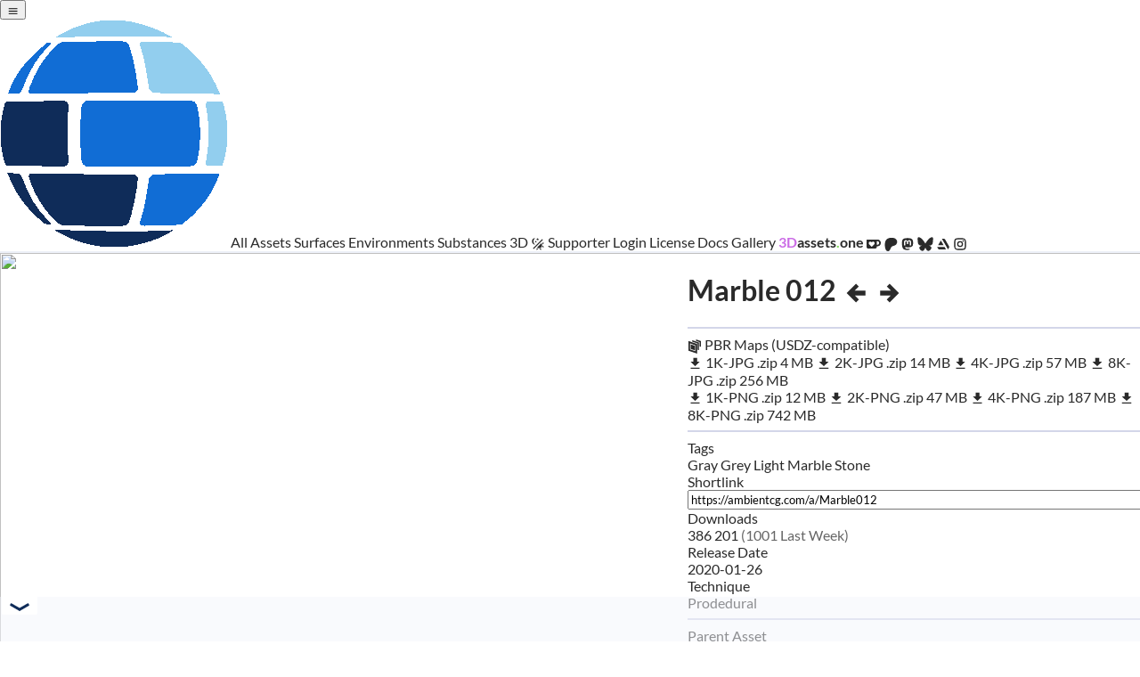

--- FILE ---
content_type: text/html; charset=UTF-8
request_url: https://ambientcg.com/view?id=Marble012
body_size: 9044
content:
<!DOCTYPE html>
<html lang="en">

<head>
			<!-- Favicon Tags -->
		<link rel="apple-touch-icon" sizes="180x180" href="https://acg-media.struffelproductions.com/file/ambientCG-Web/media/icon/apple-touch-icon.png">
		<link rel="icon" type="image/png" sizes="32x32" href="https://acg-media.struffelproductions.com/file/ambientCG-Web/media/icon/favicon-32x32.png">
		<link rel="icon" type="image/png" sizes="16x16" href="https://acg-media.struffelproductions.com/file/ambientCG-Web/media/icon/favicon-16x16.png">
		<link rel="manifest" href="https://acg-media.struffelproductions.com/file/ambientCG-Web/media/icon/site.webmanifest">
		<link rel="mask-icon" href="https://acg-media.struffelproductions.com/file/ambientCG-Web/media/icon/safari-pinned-tab.svg" color="#116dd5">
		<link rel="shortcut icon" href="https://acg-media.struffelproductions.com/file/ambientCG-Web/media/icon/favicon.ico">

		<meta name="msapplication-TileColor" content="#116dd5">
		<meta name="msapplication-config" content="https://acg-media.struffelproductions.com/file/ambientCG-Web/media/icon/browserconfig.xml">
		<meta name="theme-color" content="#ffffff">

		<meta name="viewport" content="width=device-width, initial-scale=1.0">
		<meta charset="utf-8">

		<!-- Primary Meta Tags -->
		<title>Marble 012 | ambientCG</title>
		<meta name="title" content="Marble 012 | ambientCG">
		<meta name="description" content="Get this asset and 2000+ more materials, HDRIs and models for photorealistic rendering for free under the Public Domain license.">

		<!-- Open Graph / Facebook -->
		<meta property="og:type" content="website">
		<meta property="og:url" content="https://ambientCG.com/">
		<meta property="og:title" content="Marble 012 | ambientCG">
		<meta property="og:description" content="Get this asset and 2000+ more materials, HDRIs and models for photorealistic rendering for free under the Public Domain license.">
		<meta property="og:image" content="https://ambientcg.com/api/metaimage-list?ratio=1.5&id=Marble012">

		<!-- Twitter -->
		<meta property="twitter:card" content="summary_large_image">
		<meta property="twitter:url" content="https://ambientCG.com/">
		<meta property="twitter:title" content="Marble 012 | ambientCG">
		<meta property="twitter:description" content="Get this asset and 2000+ more materials, HDRIs and models for photorealistic rendering for free under the Public Domain license.">
		<meta property="twitter:image" content="https://ambientcg.com/api/metaimage-list?ratio=1.5&id=Marble012">
	<link href="/css/base.css?v=2025-11-01" rel="stylesheet">
	<link href="/css/theme.system.css.php?v=2025-11-01" rel="stylesheet">	<link href="/css/page.view.css?v=2025-11-01" rel="stylesheet">
			<link href="/css/block.asset-block.css?v=2025-11-01" rel="stylesheet">
		<script src="https://unpkg.com/htmx.org@2.0.4" crossorigin="anonymous"></script><script src="https://unpkg.com/htmx-ext-remove-me@2.0.0/remove-me.js"></script>	<script async src="https://cdn.fuseplatform.net/publift/tags/2/4026/fuse.js"></script></head>

<body>
			<header>
			<link href="/css/block.header.css?v=2025-11-01" rel="stylesheet">
			<button
				id="menu-button"
				onclick="
				event.preventDefault();
				var attr = document.querySelector('#header-links').attributes['data-show'];
				attr.value = (parseInt(attr.value)+1)%2;">
				<svg class="SvgIcon" viewBox="0 0 24 24">
                <path fill="currentColor" d="M3,6H21V8H3V6M3,11H21V13H3V11M3,16H21V18H3V16Z" />
            </svg></button>
			<div data-show="0" id="header-links">
				<span class="link-group">
					<a href="/" class="header-link">
						<img alt="ambientCG logo" height="100%" src="[data-uri]">
					</a>
					<a href="/list" class="header-link">All Assets</a>
					<a href="/list?type=material,atlas,decal" class="header-link sub-link">Surfaces</a>
					<a href="/list?type=hdri,hdri-element" class="header-link sub-link">Environments</a>
					<a href="/list?type=substance" class="header-link sub-link">Substances</a>
					<a href="/list?type=3d-model,terrain" class="header-link sub-link">3D</a>
				</span>
				<span class="breaker"></span>
				<span class="link-group">
					<a title="Theme" style="cursor:pointer;" onclick="event.preventDefault();setCookie('theme','dark',90);location.reload(true);">
						<svg class="SvgIcon" viewBox="0 0 24 24">
                <path fill="currentColor" d="M7.5,2C5.71,3.15 4.5,5.18 4.5,7.5C4.5,9.82 5.71,11.85 7.53,13C4.46,13 2,10.54 2,7.5A5.5,5.5 0 0,1 7.5,2M19.07,3.5L20.5,4.93L4.93,20.5L3.5,19.07L19.07,3.5M12.89,5.93L11.41,5L9.97,6L10.39,4.3L9,3.24L10.75,3.12L11.33,1.47L12,3.1L13.73,3.13L12.38,4.26L12.89,5.93M9.59,9.54L8.43,8.81L7.31,9.59L7.65,8.27L6.56,7.44L7.92,7.35L8.37,6.06L8.88,7.33L10.24,7.36L9.19,8.23L9.59,9.54M19,13.5A5.5,5.5 0 0,1 13.5,19C12.28,19 11.15,18.6 10.24,17.93L17.93,10.24C18.6,11.15 19,12.28 19,13.5M14.6,20.08L17.37,18.93L17.13,22.28L14.6,20.08M18.93,17.38L20.08,14.61L22.28,17.15L18.93,17.38M20.08,12.42L18.94,9.64L22.28,9.88L20.08,12.42M9.63,18.93L12.4,20.08L9.87,22.27L9.63,18.93Z" />
            </svg>					</a>
					<a href=" /activate" class="header-link">Supporter Login</a>
					<a href="https://docs.ambientcg.com/license" target="_blank" class="header-link">License</a>
					<a href="https://docs.ambientcg.com" target="_blank" class="header-link">Docs</a>
					<a href="/gallery" class="header-link">Gallery</a>
					<a href="https://3dassets.one" target="_blank" class="header-link" style="font-weight:bold;">
						<span style="color:#CB6CE6;">3D</span><span>assets</span><span style="color:#7ED957;">.</span><span>one</span>
					</a>
					<span class="link-group">
						<a href="https://ko-fi.com/ambientCG" class="header-link"><svg class="SvgIcon" viewBox="0 0 32 32">
                <path fill="currentColor" d="M31.844 11.932c-1.032-5.448-6.48-6.125-6.48-6.125h-24.4c-0.808 0-0.907 1.063-0.907 1.063s-0.109 9.767-0.027 15.767c0.22 3.228 3.448 3.561 3.448 3.561s11.021-0.031 15.953-0.067c3.251-0.568 3.579-3.423 3.541-4.98 5.808 0.323 9.896-3.776 8.871-9.219zM17.093 16.615c-1.661 1.932-5.348 5.297-5.348 5.297s-0.161 0.161-0.417 0.031c-0.099-0.073-0.14-0.12-0.14-0.12-0.595-0.588-4.491-4.063-5.381-5.271-0.943-1.287-1.385-3.599-0.119-4.948 1.265-1.344 4.005-1.448 5.817 0.541 0 0 2.083-2.375 4.625-1.281 2.536 1.095 2.443 4.016 0.963 5.751zM25.323 17.251c-1.24 0.156-2.244 0.036-2.244 0.036v-7.573h2.359c0 0 2.631 0.735 2.631 3.516 0 2.552-1.313 3.557-2.745 4.021z"/>
            </svg></a>
						<a href="https://patreon.com/ambientcg" class="header-link"><svg class="SvgIcon" viewBox="-30 -30 542 542">
				<path fill="currentColor" d="M489.7 153.8c-.1-65.4-51-119-110.7-138.3C304.8-8.5 207-5 136.1 28.4C50.3 68.9 23.3 157.7 22.3 246.2C21.5 319 28.7 510.6 136.9 512c80.3 1 92.3-102.5 129.5-152.3c26.4-35.5 60.5-45.5 102.4-55.9c72-17.8 121.1-74.7 121-150z"/></svg>
            </svg></a>
						<a href="https://mastodon.social/@ambientcg" class="header-link"><svg class="SvgIcon" viewBox="0 0 24 24">
                <path fill="currentColor" d="M20.94,14C20.66,15.41 18.5,16.96 15.97,17.26C14.66,17.41 13.37,17.56 12,17.5C9.75,17.39 8,16.96 8,16.96V17.58C8.32,19.8 10.22,19.93 12.03,20C13.85,20.05 15.47,19.54 15.47,19.54L15.55,21.19C15.55,21.19 14.27,21.87 12,22C10.75,22.07 9.19,21.97 7.38,21.5C3.46,20.45 2.78,16.26 2.68,12L2.67,8.57C2.67,4.23 5.5,2.96 5.5,2.96C6.95,2.3 9.41,2 11.97,2H12.03C14.59,2 17.05,2.3 18.5,2.96C18.5,2.96 21.33,4.23 21.33,8.57C21.33,8.57 21.37,11.78 20.94,14M18,8.91C18,7.83 17.7,7 17.15,6.35C16.59,5.72 15.85,5.39 14.92,5.39C13.86,5.39 13.05,5.8 12.5,6.62L12,7.5L11.5,6.62C10.94,5.8 10.14,5.39 9.07,5.39C8.15,5.39 7.41,5.72 6.84,6.35C6.29,7 6,7.83 6,8.91V14.17H8.1V9.06C8.1,8 8.55,7.44 9.46,7.44C10.46,7.44 10.96,8.09 10.96,9.37V12.16H13.03V9.37C13.03,8.09 13.53,7.44 14.54,7.44C15.44,7.44 15.89,8 15.89,9.06V14.17H18V8.91Z" />
            </svg></a>
						<a href="https://bsky.app/profile/ambientcg.com" class="header-link"><svg viewBox="0 0 600 530" class="SvgIcon">
 		<path fill="currentColor" d="m135.72 44.03c66.496 49.921 138.02 151.14 164.28 205.46 26.262-54.316 97.782-155.54 164.28-205.46 47.98-36.021 125.72-63.892 125.72 24.795 0 17.712-10.155 148.79-16.111 170.07-20.703 73.984-96.144 92.854-163.25 81.433 117.3 19.964 147.14 86.092 82.697 152.22-122.39 125.59-175.91-31.511-189.63-71.766-2.514-7.3797-3.6904-10.832-3.7077-7.8964-0.0174-2.9357-1.1937 0.51669-3.7077 7.8964-13.714 40.255-67.233 197.36-189.63 71.766-64.444-66.128-34.605-132.26 82.697-152.22-67.108 11.421-142.55-7.4491-163.25-81.433-5.9562-21.282-16.111-152.36-16.111-170.07 0-88.687 77.742-60.816 125.72-24.795z" />
		</svg></a>
						<a href="https://artstation.com/ambientCG" class="header-link"><svg class="SvgIcon" viewBox="0 0 24 24">
                <path fill="currentColor" d="M1.77,16.88L3.5,19.86C3.84,20.54 4.54,21 5.33,21H16.79L14.43,16.88H1.77M22.23,16.9C22.23,16.5 22.11,16.11 21.9,15.78L15.17,4.1C14.82,3.44 14.15,3 13.35,3H9.8L20.18,21L21.82,18.14C22.13,17.6 22.23,17.36 22.23,16.9M12.73,13.94L8.1,5.92L3.45,13.94H12.73Z" />
            </svg></a>
						<a href="https://instagram.com/ambientCG" class="header-link"><svg class="SvgIcon" viewBox="0 0 24 24">
                <path fill="currentColor" d="M7.8,2H16.2C19.4,2 22,4.6 22,7.8V16.2A5.8,5.8 0 0,1 16.2,22H7.8C4.6,22 2,19.4 2,16.2V7.8A5.8,5.8 0 0,1 7.8,2M7.6,4A3.6,3.6 0 0,0 4,7.6V16.4C4,18.39 5.61,20 7.6,20H16.4A3.6,3.6 0 0,0 20,16.4V7.6C20,5.61 18.39,4 16.4,4H7.6M17.25,5.5A1.25,1.25 0 0,1 18.5,6.75A1.25,1.25 0 0,1 17.25,8A1.25,1.25 0 0,1 16,6.75A1.25,1.25 0 0,1 17.25,5.5M12,7A5,5 0 0,1 17,12A5,5 0 0,1 12,17A5,5 0 0,1 7,12A5,5 0 0,1 12,7M12,9A3,3 0 0,0 9,12A3,3 0 0,0 12,15A3,3 0 0,0 15,12A3,3 0 0,0 12,9Z" />
            </svg></a>

					</span>
				</span>
			</div>
		</header>
		<script src="/js/util.cookies.js?v=2025-11-01"></script>
	<script defer src="/js/page.view.js?v=2025-11-01"></script>
	<main>
					<div id="preview-area">

				<div id="preview-container">

					<div id="preview-thumbnail" class="preview-element">
						<img class="only-show-light" src="https://acg-media.struffelproductions.com/file/ambientCG-Web/media/thumbnail/2048-JPG-FFFFFF/Marble012.jpg" width="2048" height="2048">
						<img class="only-show-dark" src="https://acg-media.struffelproductions.com/file/ambientCG-Web/media/thumbnail/2048-JPG-242424/Marble012.jpg" width="2048" height="2048">
					</div>


											<div style="display:none;" id="preview-pbr-one-material-shading" class="preview-element">
							<iframe loading="lazy" allow="fullscreen" src="https://releases.pbr.one/main/material-shading.html#normal_type=directx&color_url=https://f003.backblazeb2.com/file/ambientCG-Web/media/surface-preview/Marble012/Marble012_SQ_Color.jpg?53186&displacement_url=https://f003.backblazeb2.com/file/ambientCG-Web/media/surface-preview/Marble012/Marble012_SQ_Displacement.jpg?93874&normal_url=https://f003.backblazeb2.com/file/ambientCG-Web/media/surface-preview/Marble012/Marble012_SQ_NormalDX.jpg?7658&roughness_url=https://f003.backblazeb2.com/file/ambientCG-Web/media/surface-preview/Marble012/Marble012_SQ_Roughness.jpg?35491"></iframe>
						</div>
											<div style="display:none;" id="preview-pbr-one-material-maps" class="preview-element">
							<iframe loading="lazy" allow="fullscreen" src="https://releases.pbr.one/main/texture-tiling.html#texture_url=https://f003.backblazeb2.com/file/ambientCG-Web/media/surface-preview/Marble012/Marble012_SQ_Color.jpg?14257,https://f003.backblazeb2.com/file/ambientCG-Web/media/surface-preview/Marble012/Marble012_SQ_Displacement.jpg?41666,https://f003.backblazeb2.com/file/ambientCG-Web/media/surface-preview/Marble012/Marble012_SQ_NormalDX.jpg?12815,https://f003.backblazeb2.com/file/ambientCG-Web/media/surface-preview/Marble012/Marble012_SQ_Roughness.jpg?53651&texture_name=Color,Displacement,Normal,Roughness"></iframe>
						</div>
									</div>

				<div id="preview-select">
					<button onclick="showPreview('preview-thumbnail');">Thumbnail</button>
											<button onclick="showPreview('preview-pbr-one-material-shading');">3D Preview</button>
											<button onclick="showPreview('preview-pbr-one-material-maps');">Tiling Preview</button>
									</div>

			</div>

			<div id="asset-details-area">

				<h1 id="asset-title">
					<span>
						Marble 012					</span>
					<span>
													<a title="Previous Asset" href="/a/Marble011"><svg  class="SvgIcon"  viewBox="0 0 24 24"><path fill="currentColor" d="M20,10V14H11L14.5,17.5L12.08,19.92L4.16,12L12.08,4.08L14.5,6.5L11,10H20Z" /></svg></a>
																			<a title="Next Asset" href="/a/Marble013"><svg class="SvgIcon" viewBox="0 0 24 24"><path fill="currentColor" d="M4,10V14H13L9.5,17.5L11.92,19.92L19.84,12L11.92,4.08L9.5,6.5L13,10H4Z" /></svg></a>
											</span>
				</h1>
								<hr class="thick">

				
		<div id="asset-downloads">

			
				<div class="asset-download-group">

					<div class="asset-download-group-title">
						<svg class="SvgIcon" viewBox="0 0 512 512" >
			<g transform="matrix(45.0776,0,0,45.0776,30.6129,1.7053e-13)">
				<path fill="currentColor" d="M6.94,11.358L6.94,3.657L0,1.269L0,8.985L6.94,11.358ZM1.269,8.015L1.269,3.179L5.612,4.657L5.612,9.493L1.269,8.015Z" />
			</g>
			<g transform="matrix(45.0776,0,0,45.0776,30.6129,1.7053e-13)">
				<path fill="currentColor" d="M1.776,7.597L5.09,8.731L5.09,5.075L1.776,3.94L1.776,7.597Z" />
			</g>
			<g transform="matrix(45.0776,0,0,45.0776,30.6129,1.7053e-13)">
				<path fill="currentColor" d="M8.925,5.597L10,5.97L10,1.358L6.045,0L6.045,1.164L8.925,2.164L8.925,5.597Z" />
			</g>
			<g transform="matrix(45.0776,0,0,45.0776,30.6129,1.7053e-13)">
				<path fill="currentColor" d="M2.985,0.597L2.985,1.761L7.373,3.284L7.373,8.254L8.448,8.612L8.448,2.478L2.985,0.597Z"/>
			</g>
		</svg> PBR Maps (USDZ-compatible)					</div>

					
						<div class="asset-download-sub-group" data-files="4">

																									<a
											class="asset-download"
											data-file-name="Marble012_1K-JPG.zip"
											href="https://ambientcg.com/get?file=Marble012_1K-JPG.zip">
											<span class="download-data-left">
												<span class="download-attributes">
													<svg class="SvgIcon" viewBox="0 2 24 22">
                <path fill="currentColor" d="M5,20H19V18H5M19,9H15V3H9V9H5L12,16L19,9Z" />
            </svg>													1K-JPG												</span>
												<span class="download-extension">
													.zip												</span>
											</span>
											<span class="download-data-right">
												<span class="download-size">
													4 MB												</span>
											</span>
										</a>
																																	<a
											class="asset-download"
											data-file-name="Marble012_2K-JPG.zip"
											href="https://ambientcg.com/get?file=Marble012_2K-JPG.zip">
											<span class="download-data-left">
												<span class="download-attributes">
													<svg class="SvgIcon" viewBox="0 2 24 22">
                <path fill="currentColor" d="M5,20H19V18H5M19,9H15V3H9V9H5L12,16L19,9Z" />
            </svg>													2K-JPG												</span>
												<span class="download-extension">
													.zip												</span>
											</span>
											<span class="download-data-right">
												<span class="download-size">
													14 MB												</span>
											</span>
										</a>
																																	<a
											class="asset-download"
											data-file-name="Marble012_4K-JPG.zip"
											href="https://ambientcg.com/get?file=Marble012_4K-JPG.zip">
											<span class="download-data-left">
												<span class="download-attributes">
													<svg class="SvgIcon" viewBox="0 2 24 22">
                <path fill="currentColor" d="M5,20H19V18H5M19,9H15V3H9V9H5L12,16L19,9Z" />
            </svg>													4K-JPG												</span>
												<span class="download-extension">
													.zip												</span>
											</span>
											<span class="download-data-right">
												<span class="download-size">
													57 MB												</span>
											</span>
										</a>
																																	<a
											class="asset-download"
											data-file-name="Marble012_8K-JPG.zip"
											href="https://ambientcg.com/get?file=Marble012_8K-JPG.zip">
											<span class="download-data-left">
												<span class="download-attributes">
													<svg class="SvgIcon" viewBox="0 2 24 22">
                <path fill="currentColor" d="M5,20H19V18H5M19,9H15V3H9V9H5L12,16L19,9Z" />
            </svg>													8K-JPG												</span>
												<span class="download-extension">
													.zip												</span>
											</span>
											<span class="download-data-right">
												<span class="download-size">
													256 MB												</span>
											</span>
										</a>
															
						</div>

					
						<div class="asset-download-sub-group" data-files="4">

																									<a
											class="asset-download"
											data-file-name="Marble012_1K-PNG.zip"
											href="https://ambientcg.com/get?file=Marble012_1K-PNG.zip">
											<span class="download-data-left">
												<span class="download-attributes">
													<svg class="SvgIcon" viewBox="0 2 24 22">
                <path fill="currentColor" d="M5,20H19V18H5M19,9H15V3H9V9H5L12,16L19,9Z" />
            </svg>													1K-PNG												</span>
												<span class="download-extension">
													.zip												</span>
											</span>
											<span class="download-data-right">
												<span class="download-size">
													12 MB												</span>
											</span>
										</a>
																																	<a
											class="asset-download"
											data-file-name="Marble012_2K-PNG.zip"
											href="https://ambientcg.com/get?file=Marble012_2K-PNG.zip">
											<span class="download-data-left">
												<span class="download-attributes">
													<svg class="SvgIcon" viewBox="0 2 24 22">
                <path fill="currentColor" d="M5,20H19V18H5M19,9H15V3H9V9H5L12,16L19,9Z" />
            </svg>													2K-PNG												</span>
												<span class="download-extension">
													.zip												</span>
											</span>
											<span class="download-data-right">
												<span class="download-size">
													47 MB												</span>
											</span>
										</a>
																																	<a
											class="asset-download"
											data-file-name="Marble012_4K-PNG.zip"
											href="https://ambientcg.com/get?file=Marble012_4K-PNG.zip">
											<span class="download-data-left">
												<span class="download-attributes">
													<svg class="SvgIcon" viewBox="0 2 24 22">
                <path fill="currentColor" d="M5,20H19V18H5M19,9H15V3H9V9H5L12,16L19,9Z" />
            </svg>													4K-PNG												</span>
												<span class="download-extension">
													.zip												</span>
											</span>
											<span class="download-data-right">
												<span class="download-size">
													187 MB												</span>
											</span>
										</a>
																																	<a
											class="asset-download"
											data-file-name="Marble012_8K-PNG.zip"
											href="https://ambientcg.com/get?file=Marble012_8K-PNG.zip">
											<span class="download-data-left">
												<span class="download-attributes">
													<svg class="SvgIcon" viewBox="0 2 24 22">
                <path fill="currentColor" d="M5,20H19V18H5M19,9H15V3H9V9H5L12,16L19,9Z" />
            </svg>													8K-PNG												</span>
												<span class="download-extension">
													.zip												</span>
											</span>
											<span class="download-data-right">
												<span class="download-size">
													742 MB												</span>
											</span>
										</a>
															
						</div>

					
				</div>

			
		</div>
		



				<hr class="thick">
				<div id="asset-details">

					<div id="tags">
						<div class="detail-title">Tags</div>
						<div class="detail-value">
															<a href="/list?q=gray" class="asset-tag">Gray</a>
															<a href="/list?q=grey" class="asset-tag">Grey</a>
															<a href="/list?q=light" class="asset-tag">Light</a>
															<a href="/list?q=marble" class="asset-tag">Marble</a>
															<a href="/list?q=stone" class="asset-tag">Stone</a>
													</div>
					</div>

					<div id="shortlink">
						<div class="detail-title">Shortlink</div>
						<div class="detail-value">
							<input
								size="100"
								onclick="this.select();document.execCommand('copy');document.getElementById('copied').innerHTML = ' copied to clipboard!';"
								readonly=""
								type="text"
								value="https://ambientcg.com/a/Marble012">
							</input>
							<span id="copied"></span>
						</div>
					</div>

					<div id="download-count">
						<div class="detail-title">Downloads</div>
						<div class="detail-value">
							386 201							<span style="color:var(--text-subtle)">(1001 Last Week)</span>

						</div>
					</div>

					<div id="release-date">
						<div class="detail-title">Release Date</div>
						<div class="detail-value">
							2020-01-26						</div>
					</div>

											<div id="techniques">
							<div class="detail-title">Technique</div>
							<div class="detail-value">
								<span title="Procedural/algorithmic techniques are used to create a surface.">
									Prodedural								</span>
							</div>
						</div>
					
					
					
				</div>

									<hr class="thick">
					<div id="related-assets">
						
													<div id="parents">
								<div class="detail-title">Parent Asset</div>
								<div class="detail-value asset-listing">
											<div class="asset-block" id="asset-MarbleSubstance002">
			<div title="Marble Substance 002" class="label-container">
							</div>
			<a
				href="/view?id=MarbleSubstance002">
									<img
						class="only-show-light"
						alt="Asset: MarbleSubstance002"
						loading="lazy"
						src="https://acg-media.struffelproductions.com/file/ambientCG-Web/media/thumbnail/256-JPG-FFFFFF/MarbleSubstance002.jpg"
						width="64"
						height="64">

					<img
						class="only-show-dark"
						alt="Asset: MarbleSubstance002"
						loading="lazy"
						src="https://acg-media.struffelproductions.com/file/ambientCG-Web/media/thumbnail/256-JPG-242424/MarbleSubstance002.jpg"
						width="64"
						height="64">
								
			</a>
		</div>
								</div>
							</div>
						
											</div>
								<hr class="thick">
				<div id="feedback-section">
					<form
						hx-post="/hx/feedback"
						hx-target="#feedback-section"
						hx-swap="innerHTML">
						<input type="hidden" name="assetId" value="Marble012">
						<textarea placeholder="Share feedback & suggestions..." id="comment-text" name="comment" rows="2" maxlength="800" required></textarea>

						<button id="submission-button" type="submit">Submit</button>

					</form>
				</div>
				<hr class="thick">
				<div class="x-below-asset-details">
											<div class="patreon-note">
							<a href="https://patreon.com/ambientCG">
								Patreon supporters can browse the site ad-free.
							</a>
						</div>

								<div data-fuse="asset_incontent"></div>									</div>


			</div>
		
	</main>

			<footer>
			<link href="/css/block.footer.css?v=2025-11-01" rel="stylesheet">
			<img class="only-show-light" src="https://acg-media.struffelproductions.com/file/ambientCG-Web/media/logo/full/8192-GIF/ambientcg-full-color.gif">
			<img class="only-show-dark" src="https://acg-media.struffelproductions.com/file/ambientCG-Web/media/logo/full/8192-GIF/ambientcg-full-white-color.gif">

			<div id="faq">
				<div class="faq-item">
					<h4>What is this website about?</h4>
					<p>
						ambientCG is one of the largest sources for free PBR materials, HDRIs, and models for 3D art, architectural visualization, game development, VFX and more.
					</p>
					<p>
						Today, ambientCG serves over 1,000,000 monthly downloads to hundreds of thousands of artists, students, and educators all over the world.
					</p>
				</div>
				<div class="faq-item">
					<h4>Why does ambientCG exist?</h4>
					<p>
						I started this website in 2018 to provide freely shareable 3D textures because I had become frustrated with the
						licensing policies of many other texturing platforms, which limit or forbid texture redistribution.
					</p>

				</div>
				<div class="faq-item">
					<h4>Are the assets really free for any purpose?</h4>
					<p>
						Yes. All assets are released under the Creative Commons CC0 license, making them free to use without attribution - even in commercial circumstances.
					</p>
					<p>
						See the <a href="https://docs.ambientcg.com/license/">License</a> page.
					</p>
				</div>
				<div class="faq-item">
					<h4>How can I support ambientCG?</h4>
					<p>
						If you'd like to support the project, you can become a patron on
						<a href="https://patreon.com/ambientCG">Patreon</a> or buy me a coffee on
						<a href="https://ko-fi.com/ambientCG">Ko-fi</a>.
					</p>
					<p>
						Becoming a patron also includes perks such as ad-free browsing or early access.
					</p>
				</div>
				<div class="faq-item">
					<h4>Can I request a texture?</h4>
					<p>
						Not with a guarantee.
						If you are a patron, you can make texture suggestions, but I can't give any concrete promises and I don't do contract work at this point in time.
					</p>
				</div>
				<div class="faq-item">
					<h4>Can I get in touch?</h4>
					<p>
						You can find contact details and other legally required documentation here:
					</p>
					<p>
						<a href="https://docs.ambientcg.com/legal">Imprint & Privacy Policy <br>(Impressum & Datenschutz).</a>
					</p>

				</div>

			</div>

						<div style="min-height: 100px;"></div>
		</footer>

</body>

</html>

--- FILE ---
content_type: text/html; charset=utf-8
request_url: https://www.google.com/recaptcha/api2/aframe
body_size: 267
content:
<!DOCTYPE HTML><html><head><meta http-equiv="content-type" content="text/html; charset=UTF-8"></head><body><script nonce="_FRtWP01CwBT5MdOd0HEdA">/** Anti-fraud and anti-abuse applications only. See google.com/recaptcha */ try{var clients={'sodar':'https://pagead2.googlesyndication.com/pagead/sodar?'};window.addEventListener("message",function(a){try{if(a.source===window.parent){var b=JSON.parse(a.data);var c=clients[b['id']];if(c){var d=document.createElement('img');d.src=c+b['params']+'&rc='+(localStorage.getItem("rc::a")?sessionStorage.getItem("rc::b"):"");window.document.body.appendChild(d);sessionStorage.setItem("rc::e",parseInt(sessionStorage.getItem("rc::e")||0)+1);localStorage.setItem("rc::h",'1768977220900');}}}catch(b){}});window.parent.postMessage("_grecaptcha_ready", "*");}catch(b){}</script></body></html>

--- FILE ---
content_type: text/css
request_url: https://ambientcg.com/css/base.css?v=2025-11-01
body_size: 382
content:


* {
	-webkit-box-sizing: border-box;
	/* Safari/Chrome, other WebKit */
	-moz-box-sizing: border-box;
	/* Firefox, other Gecko */
	box-sizing: border-box;
	font-family: 'default', sans-serif;
}

body {
	margin: 0 auto;
	background-color: var(--bg);
	color: var(--text);
	overflow-x: hidden;
	max-width: 100%;

	font-size: 16px;
}

.SvgIcon {
	display: inline-flex;
	align-self: center;
	height: 1em;
	vertical-align: middle;
}

.SvgIcon svg {
	height: 1em;
	width: 1em;
	position: relative;
}

:root {
	--reduced-width: max(calc(100% - 300px), 1100px);
	--global-width: 100%;

}

/* hr lines */

hr {
	clear: both;
	width: 100%;
	border: none;
	border-bottom: solid var(--accent-4);
}

hr.thin {
	border-width: 1px;
}

hr.thick {
	border-width: 2px;
}


/* LINKS */

a {
	text-decoration: none;
	color: inherit;
}

/* FONTS */

@font-face {
	font-family: 'default';
	font-style: normal;
	font-weight: 400;
	src: url(/font/lato-regular.ttf);
}

@font-face {
	font-family: 'default';
	font-style: bold;
	font-weight: 700;
	src: url(/font/lato-bold.ttf);
}

@font-face {
	font-family: 'title';
	font-style: normal;
	src: url(/font/glacialindifference.otf);
}

@font-face {
	font-family: 'title';
	font-style: bold;
	src: url(/font/glacialindifference-bold.otf);
}

@font-face {
	font-family: 'mono';
	font-style: normal;
	src: url(/font/jetbrainsmono.ttf);
}

--- FILE ---
content_type: text/css;charset=UTF-8
request_url: https://ambientcg.com/css/theme.system.css.php?v=2025-11-01
body_size: 301
content:

@media (prefers-color-scheme: light) {
	.only-show-dark {
	display: none;
}

:root {
	--bg: #ffffff;
	--text: #2a2a2a;
	--text-active: #ffffff;
	--text-subtle: #666666;
	--text-subtle-active: #999999;

	--accent-1: #0F2C59;
	--accent-2: #116DD5;
	--accent-3: #92CEEE;
	--accent-4: #d3d6e9;
	--accent-5: #edf0f8;

	--label-new: var(--accent-2);
	--label-early: red;
}
}
@media (prefers-color-scheme: dark) {
	.only-show-light {
	display: none;
}

:root {
	--bg: #242424;
	--text: #ebebeb;
	--text-active: #242424;
	--text-subtle: #aaaaaa;
	--text-subtle-active: #bbbbbb;

	--accent-1: #f0f0f7;
	--accent-2: #e4e6eb;
	--accent-3: #c2ccd1;
	--accent-4: #85919e;
	--accent-5: #464f5a;

	--label-new: var(--accent-4);
	--label-early: firebrick;
}

header .Links img {
	-webkit-filter: contrast(0) sepia(100%) hue-rotate(190deg) saturate(0%) brightness(1000%);
	filter: contrast(0) sepia(100%) hue-rotate(190deg) saturate(0%) brightness(1000%);
	opacity: 1;
}
}


--- FILE ---
content_type: text/css
request_url: https://ambientcg.com/css/block.header.css?v=2025-11-01
body_size: 435
content:
@import url(/css/base.css);

:root {
	--header-height: 30px;
}

header {
	margin: auto;
	max-width: var(--global-width);
	background-color: var(--bg);
	border-bottom: 2px solid var(--accent-5);

	width: 100%;
	min-height: var(--header-height);

	#header-links {

		display: grid;
		grid-template-columns: auto 1fr auto;

		overflow: hidden;

		width: 100%;

		.link-group {
			display: flex;
			align-items: center;
			justify-content: center;
			flex-direction: row;
			min-height: var(--header-height);
			height: 100%;
		}

		a.sub-link {
			color: var(--text-subtle);
		}

		a.sub-link::before {
			content: "▸";
		}

		a {
			padding: 5px;
			height: 100%;

			display: inline-flex;
			justify-content: center;
			align-items: center;
		}

		a:hover {
			background-color: var(--accent-5);
		}

		a:active {
			background-color: var(--accent-4);
		}
	}

	img {
		height: 100%;
		max-height: var(--header-height);
		image-rendering: auto;
	}

	#menu-button {
		font-size: 2.5em;
		display: none;
		text-align: left;
		background-color: #00000000;
		border: none;
		color: var(--text);
		cursor: pointer;
	}



	@media only screen and (max-width: 1000px) {

		#header-links[data-show="0"] {
			display: none;
		}

		#header-links[data-show="1"] {
			display: flex;
		}

		#header-links {

			.link-group {
				display: block;
				flex-grow: 1;

				a {
					width: 100%;
					display: block;
					padding: 10px;
				}

				span {
					a {
						display: inline;
					}
				}
			}
		}

		#menu-button {
			display: block;
		}

	}

	@media only screen and (max-width: 500px) {
		#header-links[data-show="1"] {
			display: block;

			.link-group {
				width: 100%;
			}

		}
	}
}

--- FILE ---
content_type: text/css
request_url: https://releases.pbr.one/main/css/main.css
body_size: 657
content:
/* Base CSS */

:root{
	--error: #FF0000;
	--success: #00FF00;
	--warning: #FFFF00;
	--info: #FFFFFF;
}

body{
	box-sizing: border-box;
	font-family:'Gill Sans', 'Gill Sans MT', Calibri, 'Trebuchet MS', sans-serif;
}

body, main{
	margin: 0;
	width: 100vw;
	height: 100vh;
	z-index: 0;
	display: flex;
	justify-content: center;
	align-items: center;
	background-color: black;
}

/* GUI elements */

.nav-main-elements{
	display: grid;
	grid-template-columns: min-content auto;
	width: 100%;
	overflow: hidden;
}

nav {
	height: 0;
	display: block;
	position: absolute;
	top:0px;
	left:20px;
	z-index: 1;
	background-color: #00000050;
	color:#ffffff;
	overflow: hidden;
	border-bottom-right-radius: 10px;
    border-bottom-left-radius: 10px;
}

nav input,
nav select{
	margin: 10px;
}

nav select{
	border-radius: 3px;
}

nav label{
	margin: 10px;
	white-space: nowrap;
}

#gui_enable{
	display:none;
}

#gui_enable_label{
	width: 100%;
    display: block;
    text-align: center;
    margin: 0px;
	padding-bottom: 10px;
	padding-top:10px;
	font-size: 0.75em;
}

#gui_enable_label:hover{
	text-decoration: underline;
	cursor: pointer;
}

#fullscreen-toggle{

	/* Off by default, gets turned on by JS,
	if fullscreen is actually available*/
	display: none;

	position:absolute;
	font-family: monospace;
	font-size: 1.5em;
	top: 0px;
	right: 5px;
	color: #ffffff;
	padding: 10px;
	cursor: pointer;
	background-color: transparent;
	border: none;
}


/* Loading notes */

.message-area{
	position:absolute;
	bottom: 0px;
	left: 20px;
	color: white;
	pointer-events:none;
	user-select:none;
	font-family: monospace;
	background-color: #00000050;
	border-top-right-radius: 10px;
    border-top-left-radius: 10px;
	padding: 10px;
}

.message-area:empty{
	display: none;
}

/* Watermark */

.watermark{
	position: absolute;
	bottom: 10px;
	right: 10px;
}

.watermark img{
	mix-blend-mode: exclusion;
	opacity: 50%;
}

.watermark-off{
	display: none;
}

.watermark-small{
	display: block;
}

.watermark-small img{
	width: 40px;
}

.watermark-large{
	display:block;
}

.watermark-large img{
	width: 80px;
}


--- FILE ---
content_type: application/javascript
request_url: https://releases.pbr.one/main/js/views/texture-tiling.js
body_size: 1051
content:
// IMPORTS
import * as CONSTANTS from "../common/constants.js";
import * as BASE from "../common/base.js";
import * as SCENE_CONFIGURATION from "../common/scene-configuration.js";
import * as MISC from "../common/misc.js";
import * as MESSAGE from "../common/message.js";
var targetDomElement, mouseDown, backgroundPositionX, backgroundPositionY, backgroundSize, previousTouchX, previousTouchY;


function moveBackground(x,y){
	backgroundPositionX = backgroundPositionX + x;
	backgroundPositionY = backgroundPositionY + y;
	targetDomElement.style.backgroundPosition = `${backgroundPositionX + window.innerWidth/2}px ${backgroundPositionY + window.innerHeight/2}px`;
}

function scaleBackground(factor){
	backgroundSize = backgroundSize * factor;
	var backgroundSizeMin = SCENE_CONFIGURATION.getConfiguration().texture_size_min[0];
	var backgroundSizeMax = SCENE_CONFIGURATION.getConfiguration().texture_size_max[0];
	var updatePosition = true;

	if(backgroundSize < backgroundSizeMin){
		backgroundSize = backgroundSizeMin;
		updatePosition = false;
	}

	if(backgroundSize > backgroundSizeMax){
		backgroundSize = backgroundSizeMax;
		updatePosition = false;
	}

	targetDomElement.style.backgroundSize = `${backgroundSize}px`;

	if(updatePosition){
		backgroundPositionY = backgroundPositionY * factor;
		backgroundPositionX = backgroundPositionX * factor;
		targetDomElement.style.backgroundPosition = `${backgroundPositionX + window.innerWidth/2}px ${backgroundPositionY + window.innerHeight/2}px`;
	}
	
}

function preprocessSceneConfiguration(sceneConfiguration){

	// More texture URLs than names
	if(sceneConfiguration.texture_url.length > sceneConfiguration.texture_name.length && sceneConfiguration.texture_url.length > 1){
		MESSAGE.newWarning("Not all textures have a name.");
		sceneConfiguration.texture_name = MISC.padArray(sceneConfiguration.texture_name,sceneConfiguration.texture_url.length,"Unnamed Texture");
	}

	// More texture names than URLs
	else if(sceneConfiguration.texture_url.length < sceneConfiguration.texture_name.length){
		MESSAGE.newWarning("More texture names than URLs have been defined.");
		sceneConfiguration.texture_name = sceneConfiguration.texture_name.slice(0,sceneConfiguration.texture_url.length);
	}

	return sceneConfiguration;
}

function updateScene(oldSceneConfiguration,newSceneConfiguration){

	// Set CSS Background
	targetDomElement.style.backgroundImage = `url('${newSceneConfiguration['texture_url'][newSceneConfiguration['texture_index']]}')`;

}

function initializeScene(){

	SCENE_CONFIGURATION.initializeConfiguration({
		"texture_url" : ["./media/placeholder-checker.png"],
		"texture_name": ["Placeholder"],
		"texture_index":0, // If texture_url is multivalued then this value keeps track of the currently selected index
		"texture_size":512,
		"texture_size_min":32,
		"texture_size_max":4096
	});
	SCENE_CONFIGURATION.updateConfiguration({},CONSTANTS.updateMode.startFromFoundation);

	targetDomElement = document.querySelector('#renderer_target');
	mouseDown = false;
	backgroundPositionX = 0;
	backgroundPositionY = 0;
	backgroundSize = SCENE_CONFIGURATION.getConfiguration().texture_size[0];

	targetDomElement.addEventListener("mousedown", function(event) {
		mouseDown = true;
		
	});

	targetDomElement.addEventListener("mousemove", function(event) {
		if (mouseDown) {
			moveBackground(event.movementX,event.movementY);
		}
	});

	targetDomElement.addEventListener("mouseup", function() {
		mouseDown = false;
	});

	document.addEventListener("wheel", function(event) {
		event.preventDefault();
		event.stopPropagation();
		var factor = 1 + (event.deltaY * 0.001);
		scaleBackground(factor);
	},{passive:false});

	targetDomElement.addEventListener("touchstart", function(event) {
		mouseDown = true;
		previousTouchX = event.changedTouches[0].clientX;
		previousTouchY = event.changedTouches[0].clientY;
	},{ passive: true});

	targetDomElement.addEventListener("touchmove", function(event) {
		var touchDeltaX = event.changedTouches[0].clientX - previousTouchX;
		var touchDeltaY = event.changedTouches[0].clientY - previousTouchY;
		moveBackground(touchDeltaX,touchDeltaY);
		previousTouchX = event.changedTouches[0].clientX;
		previousTouchY = event.changedTouches[0].clientY;
	},{ passive: true});

	targetDomElement.addEventListener("touchend", function() {
		mouseDown = false;
	});

	scaleBackground(1);
	moveBackground(0,0);
	
}

// MAIN
BASE.start(initializeScene,preprocessSceneConfiguration,updateScene,null);

--- FILE ---
content_type: text/plain
request_url: https://rtb.openx.net/openrtbb/prebidjs
body_size: -83
content:
{"id":"e9ff1dba-b154-467d-9485-5f3983172e07","nbr":0}

--- FILE ---
content_type: application/javascript
request_url: https://releases.pbr.one/main/js/common/scene-configuration.js
body_size: 766
content:
import * as CONSTANTS from "./constants.js";

var foundationalConfiguration = {
	"watermark_enable":['2'],
	"gui_enable":['1'],
	"fullscreen_enable":['1']
};

var defaultDefinied = false;
var currentConfiguration;

/**
 * 
 * @param {*} newFoundationalConfiguration 
 */
export function initializeConfiguration(newFoundationalConfiguration){
	if(!defaultDefinied){
		currentConfiguration = {};
		console.debug("Initializing scene (newFoundationalConfiguration): ",newFoundationalConfiguration);

		for(const key in newFoundationalConfiguration){
			foundationalConfiguration[key] = [].concat(newFoundationalConfiguration[key]);
		}

		console.debug("Initialized scene (foundationalConfiguration,currentConfiguration): ", foundationalConfiguration,currentConfiguration);
		defaultDefinied = true;
	}else{
		throw "Can't redefine foundational configuration.";
	}
}

export function resetConfigurationKey(key){
	currentConfiguration[key] = foundationalConfiguration[key];
	return currentConfiguration[key];
}

/**
 * Takes in changes to the scene configuration, processes them and returns the new current scene configuration.
 * @param {*} configurationChanges 
 * @param {CONSTANTS.updateMode} startFromFoundation 
 * @param {Boolean} resetValues Reset the keys supplied on the 'configurationChanges' object to their default value.
 * @returns 
 */
export function updateConfiguration(configurationChanges,mode){

	console.debug("Update configuration with changes (configurationChanges,mode): ",configurationChanges,mode);

	var oldConfiguration = currentConfiguration;

	switch (mode) {
		case CONSTANTS.updateMode.extendCurrent:
			var newConfiguration = structuredClone(currentConfiguration);
			for(const key in configurationChanges){
				newConfiguration[key] = [].concat(configurationChanges[key]);
			};
			break;
		case CONSTANTS.updateMode.resetSelected:
			var newConfiguration = structuredClone(currentConfiguration);
			for(const key in configurationChanges){
				newConfiguration[key] = [].concat(foundationalConfiguration[key]);
			};
			break;
		case CONSTANTS.updateMode.startFromFoundation:
			var newConfiguration = structuredClone(foundationalConfiguration);
			for(const key in configurationChanges){
				newConfiguration[key] = [].concat(configurationChanges[key]);
			};
			break;
		default:
			throw new Error("Invalid update mode.");
			break;
	}

	currentConfiguration = newConfiguration;

	console.debug("Configuration updated (currentConfiguration): ",currentConfiguration);

	return {
		old:oldConfiguration,
		new:newConfiguration
	};
}

/**
 * 
 * @returns 
 */
export function getConfiguration(){
	return currentConfiguration;
}

/**
 * Tests if two scene configurations have the same values for all their fields at one specific key.
 */
export function equalAtKey(a, b,key) {
	var result = Array.isArray(a[key]) &&
		Array.isArray(b[key]) &&
		a[key].length === b[key].length &&
	  	a[key].every((val, index) => val === b[key][index]);

	console.debug("Configurations identical for key (key,result): ",key,result);
	return result;
}

--- FILE ---
content_type: application/javascript
request_url: https://releases.pbr.one/main/js/common/message.js
body_size: 424
content:

const messagesDomElement = document.querySelector('#messageArea');

export class Message{
	constructor(message,color = "var(--info)"){

		// Import variables
		this.message = message;
		this.color = color;

		// Defines whether the message can be edited using the update-methods.
		// This can be used to stop event listeners from overwriting the content of a message.
		this.editable = true;

		// Create DOM element
		this.domElement = document.createElement('div');
		this.domElement.style.color = color;
		this.domElement.innerHTML = message;
	}

	updateColor(color){
		if(this.editable){
			this.color = color;
			this.domElement.style.color = this.color;
		}
		return this;
	}

	updateMessage(message){
		if(this.editable){
			this.message = message;
			this.domElement.innerHTML = this.message;
		}
		return this;
	}

	show(){
		messagesDomElement.appendChild(this.domElement);
		return this;
	}

	remove(timeout){

		// Editing is no longer possible once removal has been scheduled.
		this.editable = false;

		setTimeout(() => {
			messagesDomElement.removeChild(this.domElement);
		}, timeout);
	}
}

export function newError(message,error){
	if(error){
		new Message(`${message}: ${error}`,"var(--error)").show().remove(10000);
	}else{
		new Message(message,"var(--error)").show().remove(10000);
	}
}

export function newWarning(message){
	new Message(message,"var(--warning)").show().remove(10000);
}

export function removeMessagesImmediately(messages){
	messages.forEach(m => {
		m.remove(0);
	});
}

export function showMessages(messages){
	messages.forEach(m => {
		m.show();
	});
}

--- FILE ---
content_type: application/javascript
request_url: https://releases.pbr.one/main/js/common/misc.js
body_size: 350
content:
/**
 * Gets the filename from a URL. Excludes any additional HTTP parameters.
 * @param {*} url 
 * @returns 
 */
export function filenameFromUrl(url){
	return url.split('/').pop().split('?')[0];
}

/**
 * Gets the file extension out of a URL.
 * @param {String} url 
 * @returns {String} The file extension of the file behind the URL
 */
export function fileExtensionFromUrl(url){
	return url.split(/[#?]/)[0].split('.').pop().trim();
}

/**
 * Parses the hash string and returns a list of key-value pairs from it.
 * @returns 
 */
export function parseHashString(){
	var hashString = window.location.hash.substring(1);

	console.debug("Parsing hashstring (hashString): ", hashString);

	if(hashString == ""){
		return {};
	}

	var output = {}
	var searchParams = new URLSearchParams(hashString);
	
	for (const key of searchParams.keys()) {
		output[key] = searchParams.get(key).split(",");
	}

	return output;
}

export function padArray(array,length,fill) {
	return array.concat(Array(length).fill(fill)).slice(0,length);
}

--- FILE ---
content_type: text/javascript; charset=utf-8
request_url: https://unpkg.com/htmx-ext-remove-me@2.0.0/remove-me.js
body_size: 47
content:
(function() {
  function maybeRemoveMe(elt) {
    var timing = elt.getAttribute('remove-me') || elt.getAttribute('data-remove-me')
    if (timing) {
      setTimeout(function() {
        elt.parentElement.removeChild(elt)
      }, htmx.parseInterval(timing))
    }
  }

  htmx.defineExtension('remove-me', {
    onEvent: function(name, evt) {
      if (name === 'htmx:afterProcessNode') {
        var elt = evt.detail.elt
        if (elt.getAttribute) {
          maybeRemoveMe(elt)
          if (elt.querySelectorAll) {
            var children = elt.querySelectorAll('[remove-me], [data-remove-me]')
            for (var i = 0; i < children.length; i++) {
              maybeRemoveMe(children[i])
            }
          }
        }
      }
    }
  })
})()


--- FILE ---
content_type: application/javascript
request_url: https://cdn.fuseplatform.net/publift/tags/2/4026/fuse.js
body_size: 94992
content:
!function(e){"function"==typeof fuseDefine&&fuseDefine.amd?fuseDefine(e):e()}(function(){"use strict";var e={settings:{account_code:"ambientcg",account_domain_map:{},fuse_blocked_url:[],fuse_breakpoints:{l:1250,m:801,s:490,xl:1550,xs:0},fuse_cdn:"cdn.fuseplatform.net",fuse_cdn_platform:"cloudflare",fuse_id:4026,fuse_industry:["IAB9"],fuse_settings:{admiral:{enabled:!1},afs:{enabled:!1},amazonUam:{enabled:!1},blockthrough:!0,cmp:"script",cmpProvider:{partner:"quantcast"},confiant:!1,disableAutoLoadSlots:!1,disableGdprPersonalisation:!1,enableAutoRegistration:!1,enableMiniScrollers:!0,forceSafeFrame:!1,fullScreenAdExpansion:5,fuse_test_urls:[],headerbidding:1e3,id5:{enabled:!1},identity:{enabled:!1},in2wInjection:5,inskinWidth:1200,networkAccountParams:{seedtag:{publisherId:{serverclient:{parameterValue:"7794-2860-01"}}},ttd:{publisherId:{serverclient:{parameterValue:"01JYJ6CH6G8XW66590NWC8P0SX"}}}},networkCode:"71161633",networkContractParams:{insticator:{adUnitId:{serverclient:{parameterValue:"01JKV5SHEG6WD9H6Q2VPZ5V0SX"}},publisherId:{serverclient:{parameterValue:"ea7873c5-662b-4e03-a3f3-cec1a01d8a95"}}},kueezrtb:{cId:{serverclient:{parameterValue:"672357405abdfcb87eaca9cd"}},pId:{serverclient:{parameterValue:"65lk7c192882r0011813fn9"}}},ttd:{supplySourceId:{serverclient:{parameterValue:"publift"}}}},networkNetworkParams:{},onLoadCallback:"",prebid:{analytics:[],breakpoint_options:{l:{enabled:!0,timeout:1e3},m:{enabled:!0,timeout:1e3},s:{enabled:!0,timeout:1e3},xl:{enabled:!0,timeout:1e3},xs:{enabled:!0,timeout:1e3}},defaultTimeout:1e3,enabled:!0,sendAllBids:!1},responsive:!0,strict_cmp:!1,tagCategories:{},telemetry:"default",topStickyHeaderSelector:"",useAuctionSlotLimit:5,useBackwardCompatibleNaming:!1,useBidCache:95,useComboZones:5,useCriteoId:95,useGamera:50,useGptPreAuctionModule:95,useId5:95,useIncreaseInitialTimeout:95,useIndustry:95,useMaxViewports:5,useMinimumPerceivedRefresh:5,useNewBids:!1,usePrebidContextualSignals:5,useRandomBidderElimination:5,useRefreshPrebidTimeoutBuffering:95,useSharedId:95,useSspRefreshExclusion:5,useViewportRefresh:95,videoSettings:{enabled:!1},yandexBlockId:""},fuse_slots:[{activateConditionConfig:{type:"none"},attributes:{adblock:!1,afs:!1,comboZoneEnabled:!1,dynamic:!1,headerbidding:!0,interscroller:!1,interstitial:!1,miniscroller:!0,refresh:30,scrollToStick:!1,sticky:!1},bids:[{bidSizes:["300x100","300x120","300x125","300x150","300x168","300x169","300x200","300x250","300x255","300x285","300x300","336x280","338x280"],bidder:"33across",params:{productId:"siab",siteId:"auCExCu4yr8ikprkHcnlxd"}},{bidSizes:["300x100","300x120","300x125","300x150","300x168","300x169","300x200","300x250","300x255","300x285","300x300","336x280","338x280"],bidder:"adagio",params:{adUnitElementId:"01JZ2TZVQGSTYRTEXFWY132E6Y",organizationId:"1140",placement:"asset_incontent",site:"ambientcg-com"}},{bidSizes:["300x100","300x120","300x125","300x150","300x168","300x169","300x200","300x250","300x255","300x285","300x300","336x280","338x280"],bidder:"amx",params:{tagId:"cHVibGlmdC5jb20"}},{bidSizes:["300x100","300x120","300x125","300x150","300x168","300x169","300x200","300x250","300x255","300x285","300x300","336x280","338x280","fluid"],bidder:"appnexus",params:{placementId:"36190543"}},{bidSizes:["300x100","300x120","300x125","300x150","300x168","300x169","300x200","300x250","300x255","300x285","300x300","336x280","338x280"],bidder:"connectad",params:{networkId:152,siteId:1119123}},{bidSizes:["300x100","300x120","300x125","300x150","300x168","300x169","300x200","300x250","300x255","300x285","300x300","336x280","338x280"],bidder:"ix",params:{siteId:"1269644"}},{bidSizes:["300x100","300x120","300x125","300x150","300x168","300x169","300x200","300x250","300x255","300x285","300x300","336x280","338x280"],bidder:"medianet",params:{cid:"8CU995W35",crid:"448558357"}},{bidSizes:["300x100","300x120","300x125","300x150","300x168","300x169","300x200","300x250","300x255","300x285","300x300","336x280","338x280"],bidder:"nobid",params:{siteId:197396}},{bidSizes:["300x100","300x120","300x125","300x150","300x168","300x169","300x200","300x250","300x255","300x285","300x300","336x280","338x280"],bidder:"oms",params:{publisherId:20605}},{bidSizes:["300x100","300x120","300x125","300x150","300x168","300x169","300x200","300x250","300x255","300x285","300x300","336x280","338x280"],bidder:"onetag",params:{pubId:"77253abd802c05e"}},{bidSizes:["300x100","300x120","300x125","300x150","300x168","300x169","300x200","300x250","300x255","300x285","300x300","336x280","338x280"],bidder:"openx",params:{delDomain:"publift-d.openx.net",unit:"562910914"}},{bidSizes:["300x100","300x120","300x125","300x150","300x168","300x169","300x200","300x250","300x255","300x285","300x300","336x280","338x280","fluid"],bidder:"pubmatic",params:{adSlot:"/71161633/AMBIEN_ambientcg/asset_incontent",publisherId:"156762"}},{bidSizes:["300x100","300x120","300x125","300x150","300x168","300x169","300x200","300x250","300x255","300x285","300x300","336x280","338x280"],bidder:"richaudience",params:{pid:"MP_uUzZIc9lYN",supplyType:"site"}},{bidSizes:["300x100","300x120","300x250","300x300","336x280"],bidder:"rubicon",params:{accountId:"11504",siteId:"600394",zoneId:"3852366"}},{bidSizes:["300x100","300x120","300x125","300x150","300x168","300x169","300x200","300x250","300x255","300x285","300x300","336x280","338x280"],bidder:"smartadserver",params:{domain:"https://prg-apac.smartadserver.com",formatId:116284,pageId:1720333,siteId:566977}},{bidSizes:["300x100","300x120","300x125","300x150","300x168","300x169","300x200","300x250","300x255","300x285","300x300","336x280","338x280"],bidder:"sonobi",params:{placement_id:"b1345ef013bfb16aa0b7"}},{bidSizes:["300x100","300x120","300x125","300x150","300x168","300x169","300x200","300x250","300x255","300x285","300x300","336x280","338x280"],bidder:"vidazoo",params:{cId:"66bcb2841f24a4c72df7aca4",pId:"59ac17c192832d0011283fe3",subDomain:"exchange"}}],gamAdUnitId:"23307033057",id:"asset_incontent",matchedNetworks:[{matched_schemas:[{bid_type:"serverclient",fields:{contract:{mandatory:{adUnitId:null,publisherId:null}}},matched_schema:{schema_name:"insticatorBidconfig",sizes:["300x100","300x125","300x150","300x168","300x169","300x200","300x250","300x255","300x285","300x300","336x280","338x280"]}}],network_code:"insticator"},{matched_schemas:[{bid_type:"serverclient",fields:{contract:{mandatory:{cId:null,pId:null}}},matched_schema:{schema_name:"kueezrtbBidconfig",sizes:["300x100","300x125","300x150","300x168","300x169","300x200","300x250","300x255","300x285","300x300","336x280","338x280"]}}],network_code:"kueezrtb"},{matched_schemas:[{bid_type:"serverclient",fields:{account:{mandatory:{publisherId:null}},zone:{mandatory:{adUnitId:null,placement:{defaultValue:"inBanner"}}}},matched_schema:{schema_name:"seedtagBidconfig",sizes:["300x100","300x125","300x150","300x168","300x169","300x200","300x250","300x255","300x285","300x300","336x280","338x280"]}}],network_code:"seedtag"},{matched_schemas:[{bid_type:"serverclient",fields:{account:{mandatory:{publisherId:null}},contract:{mandatory:{supplySourceId:null}}},matched_schema:{schema_name:"ttdBidconfig",sizes:["300x100","300x125","300x150","300x168","300x169","300x200","300x250","300x255","300x285","300x300","336x280","338x280"]}}],network_code:"ttd"}],networkZoneParameters:{seedtag:{adUnitId:{serverclient:{parameterValue:"36123494"}},placement:{serverclient:{parameterValue:"inBanner"}}}},sizeMapping:{l:[[300,100],[300,120],[300,125],[300,150],[300,168],[300,169],[300,200],[300,250],[300,255],[300,285],[300,300],[336,280],[338,280],"fluid"],m:[[300,100],[300,120],[300,125],[300,150],[300,168],[300,169],[300,200],[300,250],[300,255],[300,285],[300,300],"fluid"],s:[[300,100],[300,120],[300,125],[300,150],[300,168],[300,169],[300,200],[300,250],[300,255],[300,285],[300,300],"fluid"],xl:[[300,250],[300,255],[300,300],[336,280],[338,280],"fluid"],xs:[[300,100],[300,120],[300,125],[300,150],[300,168],[300,169],[300,200],[300,250],[300,255],"fluid"]},sizes:[[300,100],[300,120],[300,125],[300,150],[300,168],[300,169],[300,200],[300,250],[300,255],[300,285],[300,300],[336,280],[338,280],["fluid"]],slot:"/71161633,23307462968/AMBIEN_ambientcg/asset_incontent"},{activateConditionConfig:{scrollDistance:{l:1200,m:1200,s:600,xl:1200,xs:600},type:"lazy"},afsAttributes:{maxTop:"4",width:"auto"},attributes:{adblock:!1,afs:!1,comboZoneEnabled:!1,dynamic:!1,headerbidding:!0,interscroller:!1,interstitial:!1,miniscroller:!0,refresh:30,scrollToStick:!1,sticky:!1},bids:[{bidSizes:["1020x250","1024x250","300x250","300x300","336x280","338x280","450x90","468x60","468x90","728x250","728x90","768x90","900x250","920x250","950x90","960x250","960x90","970x250","970x90","980x250","990x250"],bidder:"33across",params:{productId:"siab",siteId:"auCExCu4yr8ikprkHcnlxd"}},{bidSizes:["1020x250","1024x250","300x250","300x300","336x280","338x280","450x90","468x60","468x90","728x250","728x90","768x90","900x250","920x250","950x90","960x250","960x90","970x250","970x90","980x250","990x250"],bidder:"adagio",params:{adUnitElementId:"01JZ2T6PY8T0112MJWEC0NAP32",organizationId:"1140",placement:"bottom_lb",site:"ambientcg-com"}},{bidSizes:["1020x250","1024x250","300x250","300x300","336x280","338x280","450x90","468x60","468x90","728x250","728x90","768x90","900x250","920x250","950x90","960x250","960x90","970x250","970x90","980x250","990x250"],bidder:"amx",params:{tagId:"cHVibGlmdC5jb20"}},{bidSizes:["1020x250","1024x250","300x250","300x300","336x280","338x280","450x90","468x60","468x90","728x250","728x90","768x90","900x250","920x250","950x90","960x250","960x90","970x250","970x90","980x250","990x250","fluid"],bidder:"appnexus",params:{placementId:"36190541"}},{bidSizes:["1020x250","1024x250","300x250","300x300","336x280","338x280","450x90","468x60","468x90","728x250","728x90","768x90","900x250","920x250","950x90","960x250","960x90","970x250","970x90","980x250","990x250"],bidder:"connectad",params:{networkId:152,siteId:1119123}},{bidSizes:["1020x250","1024x250","300x250","300x300","336x280","338x280","450x90","468x60","468x90","728x250","728x90","768x90","900x250","920x250","950x90","960x250","960x90","970x250","970x90","980x250","990x250"],bidder:"ix",params:{siteId:"1269644"}},{bidSizes:["1020x250","1024x250","300x250","300x300","336x280","338x280","450x90","468x60","468x90","728x250","728x90","768x90","900x250","920x250","950x90","960x250","960x90","970x250","970x90","980x250","990x250"],bidder:"medianet",params:{cid:"8CU995W35",crid:"448558357"}},{bidSizes:["1020x250","1024x250","300x250","300x300","336x280","338x280","450x90","468x60","468x90","728x250","728x90","768x90","900x250","920x250","950x90","960x250","960x90","970x250","970x90","980x250","990x250"],bidder:"nobid",params:{siteId:197396}},{bidSizes:["1020x250","1024x250","300x250","300x300","336x280","338x280","450x90","468x60","468x90","728x250","728x90","768x90","900x250","920x250","950x90","960x250","960x90","970x250","970x90","980x250","990x250"],bidder:"oms",params:{publisherId:20605}},{bidSizes:["1020x250","1024x250","300x250","300x300","336x280","338x280","450x90","468x60","468x90","728x250","728x90","768x90","900x250","920x250","950x90","960x250","960x90","970x250","970x90","980x250","990x250"],bidder:"onetag",params:{pubId:"77253abd802c05e"}},{bidSizes:["1020x250","1024x250","300x250","300x300","336x280","338x280","450x90","468x60","468x90","728x250","728x90","768x90","900x250","920x250","950x90","960x250","960x90","970x250","970x90","980x250","990x250"],bidder:"openx",params:{delDomain:"publift-d.openx.net",unit:"562910914"}},{bidSizes:["1020x250","1024x250","300x250","300x300","336x280","338x280","450x90","468x60","468x90","728x250","728x90","768x90","900x250","920x250","950x90","960x250","960x90","970x250","970x90","980x250","990x250","fluid"],bidder:"pubmatic",params:{adSlot:"/71161633/AMBIEN_ambientcg/bottom_lb",publisherId:"156762"}},{bidSizes:["1020x250","1024x250","300x250","300x300","336x280","338x280","450x90","468x60","468x90","728x250","728x90","768x90","900x250","920x250","950x90","960x250","960x90","970x250","970x90","980x250","990x250"],bidder:"richaudience",params:{pid:"MP_uUzZIc9lYN",supplyType:"site"}},{bidSizes:["300x250","300x300","336x280","468x60","728x90","768x90","900x250","950x90","970x250","970x90","980x250"],bidder:"rubicon",params:{accountId:"11504",siteId:"600394",zoneId:"3852366"}},{bidSizes:["1020x250","1024x250","300x250","300x300","336x280","338x280","450x90","468x60","468x90","728x250","728x90","768x90","900x250","920x250","950x90","960x250","960x90","970x250","970x90","980x250","990x250"],bidder:"smartadserver",params:{domain:"https://prg-apac.smartadserver.com",formatId:116284,pageId:1720333,siteId:566977}},{bidSizes:["1020x250","1024x250","300x250","300x300","336x280","338x280","450x90","468x60","468x90","728x250","728x90","768x90","900x250","920x250","950x90","960x250","960x90","970x250","970x90","980x250","990x250"],bidder:"sonobi",params:{placement_id:"b1345ef013bfb16aa0b7"}},{bidSizes:["1020x250","1024x250","300x250","300x300","336x280","338x280","450x90","468x60","468x90","728x250","728x90","768x90","900x250","920x250","950x90","960x250","960x90","970x250","970x90","980x250","990x250"],bidder:"vidazoo",params:{cId:"66bcb2841f24a4c72df7aca4",pId:"59ac17c192832d0011283fe3",subDomain:"exchange"}}],dynamicAttributes:{each:0,incrementEach:0,position:"in",repeatHeight:1e3,skip:0},gamAdUnitId:"23308121636",id:"bottom_lb",interscrollerAttributes:{showBanner:!1,zIndex:0},matchedNetworks:[{matched_schemas:[{bid_type:"serverclient",fields:{contract:{mandatory:{adUnitId:null,publisherId:null}}},matched_schema:{schema_name:"insticatorBidconfig",sizes:["1024x250","300x250","300x300","336x280","338x280","450x90","468x60","468x90","728x250","728x90","768x90","900x250","920x250","950x90","960x250","960x90","970x250","970x90","980x250","990x250"]}}],network_code:"insticator"},{matched_schemas:[{bid_type:"serverclient",fields:{contract:{mandatory:{cId:null,pId:null}}},matched_schema:{schema_name:"kueezrtbBidconfig",sizes:["1024x250","300x250","300x300","336x280","338x280","450x90","468x60","468x90","728x250","728x90","768x90","900x250","920x250","950x90","960x250","960x90","970x250","970x90","980x250","990x250"]}}],network_code:"kueezrtb"},{matched_schemas:[{bid_type:"serverclient",fields:{account:{mandatory:{publisherId:null}},zone:{mandatory:{adUnitId:null,placement:{defaultValue:"inBanner"}}}},matched_schema:{schema_name:"seedtagBidconfig",sizes:["1024x250","300x250","300x300","336x280","338x280","450x90","468x60","468x90","728x250","728x90","768x90","900x250","920x250","950x90","960x250","960x90","970x250","970x90","980x250","990x250"]}}],network_code:"seedtag"},{matched_schemas:[{bid_type:"serverclient",fields:{account:{mandatory:{publisherId:null}},contract:{mandatory:{supplySourceId:null}}},matched_schema:{schema_name:"ttdBidconfig",sizes:["1024x250","300x250","300x300","336x280","338x280","450x90","468x60","468x90","728x250","728x90","768x90","900x250","920x250","950x90","960x250","960x90","970x250","970x90","980x250","990x250"]}}],network_code:"ttd"}],mediaTypes:[],networkZoneParameters:{seedtag:{adUnitId:{serverclient:{parameterValue:"36123503"}},placement:{serverclient:{parameterValue:"inBanner"}}}},sizeMapping:{l:[[728,90],[728,250],[768,90],[900,250],[920,250],[950,90],[960,90],[960,250],[970,90],[970,250],[1020,250],[1024,250],"fluid"],m:[[300,250],[336,280],[338,280],[450,90],[468,60],[468,90],[728,90],[728,250],"fluid"],s:[[300,250],[300,300],[336,280],[338,280],[450,90],[468,60],[468,90],"fluid"],xl:[[728,250],[900,250],[920,250],[960,250],[970,250],[980,250],[990,250],[1020,250],[1024,250],"fluid"],xs:[[300,250],[300,300],[336,280],[338,280],"fluid"]},sizes:[[300,250],[300,300],[336,280],[338,280],[450,90],[468,60],[468,90],[728,90],[728,250],[768,90],[900,250],[920,250],[950,90],[960,90],[960,250],[970,90],[970,250],[980,250],[990,250],[1020,250],[1024,250],["fluid"]],slot:"/71161633,23307462968/AMBIEN_ambientcg/bottom_lb",stickyAttributes:{allowClose:!1,allowReopen:!1,bgOpacity:1,compact:!1,isButtonOutside:!1,isHideForever:!1,isTop:!1,scrollCreative:!1}},{activateConditionConfig:{type:"none"},attributes:{adblock:!1,afs:!1,comboZoneEnabled:!1,dynamic:!1,headerbidding:!0,interscroller:!1,interstitial:!1,miniscroller:!0,refresh:30,scrollToStick:!1,sticky:!1},bids:[{bidSizes:["300x100","300x50","320x100","320x50","468x60","468x90","728x90","768x90","950x90","960x90","970x90","980x90"],bidder:"33across",params:{productId:"siab",siteId:"auCExCu4yr8ikprkHcnlxd"}},{bidSizes:["300x100","300x50","320x100","320x50","468x60","468x90","728x90","768x90","950x90","960x90","970x90","980x90"],bidder:"adagio",params:{adUnitElementId:"01JZ2T6PY5VABYPA0RCNM2Q70V",organizationId:"1140",placement:"search_header",site:"ambientcg-com"}},{bidSizes:["300x100","300x50","320x100","320x50","468x60","468x90","728x90","768x90","950x90","960x90","970x90","980x90"],bidder:"amx",params:{tagId:"cHVibGlmdC5jb20"}},{bidSizes:["300x100","300x50","320x100","320x50","468x60","468x90","728x90","768x90","950x90","960x90","970x90","980x90","fluid"],bidder:"appnexus",params:{placementId:"36190532"}},{bidSizes:["300x100","300x50","320x100","320x50","468x60","468x90","728x90","768x90","950x90","960x90","970x90","980x90"],bidder:"connectad",params:{networkId:152,siteId:1119123}},{bidSizes:["300x100","300x50","320x100","320x50","468x60","468x90","728x90","768x90","950x90","960x90","970x90","980x90"],bidder:"ix",params:{siteId:"1269644"}},{bidSizes:["300x100","300x50","320x100","320x50","468x60","468x90","728x90","768x90","950x90","960x90","970x90","980x90"],bidder:"medianet",params:{cid:"8CU995W35",crid:"448558357"}},{bidSizes:["300x100","300x50","320x100","320x50","468x60","468x90","728x90","768x90","950x90","960x90","970x90","980x90"],bidder:"nobid",params:{siteId:197396}},{bidSizes:["300x100","300x50","320x100","320x50","468x60","468x90","728x90","768x90","950x90","960x90","970x90","980x90"],bidder:"oms",params:{publisherId:20605}},{bidSizes:["300x100","300x50","320x100","320x50","468x60","468x90","728x90","768x90","950x90","960x90","970x90","980x90"],bidder:"onetag",params:{pubId:"77253abd802c05e"}},{bidSizes:["300x100","300x50","320x100","320x50","468x60","468x90","728x90","768x90","950x90","960x90","970x90","980x90"],bidder:"openx",params:{delDomain:"publift-d.openx.net",unit:"562910914"}},{bidSizes:["300x100","300x50","320x100","320x50","468x60","468x90","728x90","768x90","950x90","960x90","970x90","980x90","fluid"],bidder:"pubmatic",params:{adSlot:"/71161633/AMBIEN_ambientcg/search_header",publisherId:"156762"}},{bidSizes:["300x100","300x50","320x100","320x50","468x60","468x90","728x90","768x90","950x90","960x90","970x90","980x90"],bidder:"richaudience",params:{pid:"MP_uUzZIc9lYN",supplyType:"site"}},{bidSizes:["300x100","300x50","320x100","320x50","468x60","728x90","768x90","950x90","970x90"],bidder:"rubicon",params:{accountId:"11504",siteId:"600394",zoneId:"3852366"}},{bidSizes:["300x100","300x50","320x100","320x50","468x60","468x90","728x90","768x90","950x90","960x90","970x90","980x90"],bidder:"smartadserver",params:{domain:"https://prg-apac.smartadserver.com",formatId:116284,pageId:1720333,siteId:566977}},{bidSizes:["300x100","300x50","320x100","320x50","468x60","468x90","728x90","768x90","950x90","960x90","970x90","980x90"],bidder:"sonobi",params:{placement_id:"b1345ef013bfb16aa0b7"}},{bidSizes:["300x100","300x50","320x100","320x50","468x60","468x90","728x90","768x90","950x90","960x90","970x90","980x90"],bidder:"vidazoo",params:{cId:"66bcb2841f24a4c72df7aca4",pId:"59ac17c192832d0011283fe3",subDomain:"exchange"}}],gamAdUnitId:"23307703216",id:"search_header",matchedNetworks:[{matched_schemas:[{bid_type:"serverclient",fields:{contract:{mandatory:{adUnitId:null,publisherId:null}}},matched_schema:{schema_name:"insticatorBidconfig",sizes:["300x100","300x50","320x100","320x50","468x60","468x90","728x90","768x90","950x90","960x90","970x90","980x90"]}}],network_code:"insticator"},{matched_schemas:[{bid_type:"serverclient",fields:{contract:{mandatory:{cId:null,pId:null}}},matched_schema:{schema_name:"kueezrtbBidconfig",sizes:["300x100","300x50","320x100","320x50","468x60","468x90","728x90","768x90","950x90","960x90","970x90","980x90"]}}],network_code:"kueezrtb"},{matched_schemas:[{bid_type:"serverclient",fields:{account:{mandatory:{publisherId:null}},zone:{mandatory:{adUnitId:null,placement:{defaultValue:"inBanner"}}}},matched_schema:{schema_name:"seedtagBidconfig",sizes:["300x100","300x50","320x100","320x50","468x60","468x90","728x90","768x90","950x90","960x90","970x90","980x90"]}}],network_code:"seedtag"},{matched_schemas:[{bid_type:"serverclient",fields:{account:{mandatory:{publisherId:null}},contract:{mandatory:{supplySourceId:null}}},matched_schema:{schema_name:"ttdBidconfig",sizes:["300x100","300x50","320x100","320x50","468x60","468x90","728x90","768x90","950x90","960x90","970x90","980x90"]}}],network_code:"ttd"}],networkZoneParameters:{seedtag:{adUnitId:{serverclient:{parameterValue:"36123501"}},placement:{serverclient:{parameterValue:"inBanner"}}}},sizeMapping:{l:[[728,90],[768,90],"fluid"],m:[[468,60],[468,90],"fluid"],s:[[300,100],[320,100],"fluid"],xl:[[728,90],[768,90],[950,90],[960,90],[970,90],[980,90],"fluid"],xs:[[300,50],[300,100],[320,50],[320,100],"fluid"]},sizes:[[300,50],[300,100],[320,50],[320,100],[468,60],[468,90],[728,90],[768,90],[950,90],[960,90],[970,90],[980,90],["fluid"]],slot:"/71161633,23307462968/AMBIEN_ambientcg/search_header"},{activateConditionConfig:{type:"none"},attributes:{adblock:!1,afs:!1,comboZoneEnabled:!1,dynamic:!1,headerbidding:!0,interscroller:!1,interstitial:!1,miniscroller:!0,refresh:30,scrollToStick:!1,sticky:!1},bids:[{bidSizes:["300x100","320x100","468x60","468x90","728x90","768x90","950x90","960x90","970x90","980x90"],bidder:"33across",params:{productId:"siab",siteId:"auCExCu4yr8ikprkHcnlxd"}},{bidSizes:["300x100","320x100","468x60","468x90","728x90","768x90","950x90","960x90","970x90","980x90"],bidder:"adagio",params:{adUnitElementId:"01JZ2T6PY6CJGNFB1SBY209721",organizationId:"1140",placement:"search_incontent_1",site:"ambientcg-com"}},{bidSizes:["300x100","320x100","468x60","468x90","728x90","768x90","950x90","960x90","970x90","980x90"],bidder:"amx",params:{tagId:"cHVibGlmdC5jb20"}},{bidSizes:["300x100","320x100","468x60","468x90","728x90","768x90","950x90","960x90","970x90","980x90","fluid"],bidder:"appnexus",params:{placementId:"36190533"}},{bidSizes:["300x100","320x100","468x60","468x90","728x90","768x90","950x90","960x90","970x90","980x90"],bidder:"connectad",params:{networkId:152,siteId:1119123}},{bidSizes:["300x100","320x100","468x60","468x90","728x90","768x90","950x90","960x90","970x90","980x90"],bidder:"ix",params:{siteId:"1269644"}},{bidSizes:["300x100","320x100","468x60","468x90","728x90","768x90","950x90","960x90","970x90","980x90"],bidder:"medianet",params:{cid:"8CU995W35",crid:"448558357"}},{bidSizes:["300x100","320x100","468x60","468x90","728x90","768x90","950x90","960x90","970x90","980x90"],bidder:"nobid",params:{siteId:197396}},{bidSizes:["300x100","320x100","468x60","468x90","728x90","768x90","950x90","960x90","970x90","980x90"],bidder:"oms",params:{publisherId:20605}},{bidSizes:["300x100","320x100","468x60","468x90","728x90","768x90","950x90","960x90","970x90","980x90"],bidder:"onetag",params:{pubId:"77253abd802c05e"}},{bidSizes:["300x100","320x100","468x60","468x90","728x90","768x90","950x90","960x90","970x90","980x90"],bidder:"openx",params:{delDomain:"publift-d.openx.net",unit:"562910914"}},{bidSizes:["300x100","320x100","468x60","468x90","728x90","768x90","950x90","960x90","970x90","980x90","fluid"],bidder:"pubmatic",params:{adSlot:"/71161633/AMBIEN_ambientcg/search_incontent_1",publisherId:"156762"}},{bidSizes:["300x100","320x100","468x60","468x90","728x90","768x90","950x90","960x90","970x90","980x90"],bidder:"richaudience",params:{pid:"MP_uUzZIc9lYN",supplyType:"site"}},{bidSizes:["300x100","320x100","468x60","728x90","768x90","950x90","970x90"],bidder:"rubicon",params:{accountId:"11504",siteId:"600394",zoneId:"3852366"}},{bidSizes:["300x100","320x100","468x60","468x90","728x90","768x90","950x90","960x90","970x90","980x90"],bidder:"smartadserver",params:{domain:"https://prg-apac.smartadserver.com",formatId:116284,pageId:1720333,siteId:566977}},{bidSizes:["300x100","320x100","468x60","468x90","728x90","768x90","950x90","960x90","970x90","980x90"],bidder:"sonobi",params:{placement_id:"b1345ef013bfb16aa0b7"}},{bidSizes:["300x100","320x100","468x60","468x90","728x90","768x90","950x90","960x90","970x90","980x90"],bidder:"vidazoo",params:{cId:"66bcb2841f24a4c72df7aca4",pId:"59ac17c192832d0011283fe3",subDomain:"exchange"}}],gamAdUnitId:"23307023145",id:"search_incontent_1",matchedNetworks:[{matched_schemas:[{bid_type:"serverclient",fields:{contract:{mandatory:{adUnitId:null,publisherId:null}}},matched_schema:{schema_name:"insticatorBidconfig",sizes:["300x100","320x100","468x60","468x90","728x90","768x90","950x90","960x90","970x90","980x90"]}}],network_code:"insticator"},{matched_schemas:[{bid_type:"serverclient",fields:{contract:{mandatory:{cId:null,pId:null}}},matched_schema:{schema_name:"kueezrtbBidconfig",sizes:["300x100","320x100","468x60","468x90","728x90","768x90","950x90","960x90","970x90","980x90"]}}],network_code:"kueezrtb"},{matched_schemas:[{bid_type:"serverclient",fields:{account:{mandatory:{publisherId:null}},zone:{mandatory:{adUnitId:null,placement:{defaultValue:"inBanner"}}}},matched_schema:{schema_name:"seedtagBidconfig",sizes:["300x100","320x100","468x60","468x90","728x90","768x90","950x90","960x90","970x90","980x90"]}}],network_code:"seedtag"},{matched_schemas:[{bid_type:"serverclient",fields:{account:{mandatory:{publisherId:null}},contract:{mandatory:{supplySourceId:null}}},matched_schema:{schema_name:"ttdBidconfig",sizes:["300x100","320x100","468x60","468x90","728x90","768x90","950x90","960x90","970x90","980x90"]}}],network_code:"ttd"}],networkZoneParameters:{seedtag:{adUnitId:{serverclient:{parameterValue:"36123492"}},placement:{serverclient:{parameterValue:"inArticle"}}}},sizeMapping:{l:[[728,90],[768,90],"fluid"],m:[[468,60],[468,90],"fluid"],s:[[300,100],[320,100],"fluid"],xl:[[728,90],[768,90],[950,90],[960,90],[970,90],[980,90],"fluid"],xs:[]},sizes:[[300,100],[320,100],[468,60],[468,90],[728,90],[768,90],[950,90],[960,90],[970,90],[980,90],["fluid"]],slot:"/71161633,23307462968/AMBIEN_ambientcg/search_incontent_1"},{activateConditionConfig:{type:"none"},attributes:{adblock:!1,afs:!1,comboZoneEnabled:!1,dynamic:!1,headerbidding:!0,interscroller:!1,interstitial:!1,miniscroller:!0,refresh:30,scrollToStick:!1,sticky:!1},bids:[{bidSizes:["300x100","320x100","468x60","468x90","728x90","768x90","950x90","960x90","970x90","980x90"],bidder:"33across",params:{productId:"siab",siteId:"auCExCu4yr8ikprkHcnlxd"}},{bidSizes:["300x100","320x100","468x60","468x90","728x90","768x90","950x90","960x90","970x90","980x90"],bidder:"adagio",params:{adUnitElementId:"01JZ2T6PY75C5WWZ0P7CA20FCX",organizationId:"1140",placement:"search_incontent_2",site:"ambientcg-com"}},{bidSizes:["300x100","320x100","468x60","468x90","728x90","768x90","950x90","960x90","970x90","980x90"],bidder:"amx",params:{tagId:"cHVibGlmdC5jb20"}},{bidSizes:["300x100","320x100","468x60","468x90","728x90","768x90","950x90","960x90","970x90","980x90","fluid"],bidder:"appnexus",params:{placementId:"36190536"}},{bidSizes:["300x100","320x100","468x60","468x90","728x90","768x90","950x90","960x90","970x90","980x90"],bidder:"connectad",params:{networkId:152,siteId:1119123}},{bidSizes:["300x100","320x100","468x60","468x90","728x90","768x90","950x90","960x90","970x90","980x90"],bidder:"ix",params:{siteId:"1269644"}},{bidSizes:["300x100","320x100","468x60","468x90","728x90","768x90","950x90","960x90","970x90","980x90"],bidder:"medianet",params:{cid:"8CU995W35",crid:"448558357"}},{bidSizes:["300x100","320x100","468x60","468x90","728x90","768x90","950x90","960x90","970x90","980x90"],bidder:"nobid",params:{siteId:197396}},{bidSizes:["300x100","320x100","468x60","468x90","728x90","768x90","950x90","960x90","970x90","980x90"],bidder:"oms",params:{publisherId:20605}},{bidSizes:["300x100","320x100","468x60","468x90","728x90","768x90","950x90","960x90","970x90","980x90"],bidder:"onetag",params:{pubId:"77253abd802c05e"}},{bidSizes:["300x100","320x100","468x60","468x90","728x90","768x90","950x90","960x90","970x90","980x90"],bidder:"openx",params:{delDomain:"publift-d.openx.net",unit:"562910914"}},{bidSizes:["300x100","320x100","468x60","468x90","728x90","768x90","950x90","960x90","970x90","980x90","fluid"],bidder:"pubmatic",params:{adSlot:"/71161633/AMBIEN_ambientcg/search_incontent_2",publisherId:"156762"}},{bidSizes:["300x100","320x100","468x60","468x90","728x90","768x90","950x90","960x90","970x90","980x90"],bidder:"richaudience",params:{pid:"MP_uUzZIc9lYN",supplyType:"site"}},{bidSizes:["300x100","320x100","468x60","728x90","768x90","950x90","970x90"],bidder:"rubicon",params:{accountId:"11504",siteId:"600394",zoneId:"3852366"}},{bidSizes:["300x100","320x100","468x60","468x90","728x90","768x90","950x90","960x90","970x90","980x90"],bidder:"smartadserver",params:{domain:"https://prg-apac.smartadserver.com",formatId:116284,pageId:1720333,siteId:566977}},{bidSizes:["300x100","320x100","468x60","468x90","728x90","768x90","950x90","960x90","970x90","980x90"],bidder:"sonobi",params:{placement_id:"b1345ef013bfb16aa0b7"}},{bidSizes:["300x100","320x100","468x60","468x90","728x90","768x90","950x90","960x90","970x90","980x90"],bidder:"vidazoo",params:{cId:"66bcb2841f24a4c72df7aca4",pId:"59ac17c192832d0011283fe3",subDomain:"exchange"}}],gamAdUnitId:"23307703225",id:"search_incontent_2",matchedNetworks:[{matched_schemas:[{bid_type:"serverclient",fields:{contract:{mandatory:{adUnitId:null,publisherId:null}}},matched_schema:{schema_name:"insticatorBidconfig",sizes:["300x100","320x100","468x60","468x90","728x90","768x90","950x90","960x90","970x90","980x90"]}}],network_code:"insticator"},{matched_schemas:[{bid_type:"serverclient",fields:{contract:{mandatory:{cId:null,pId:null}}},matched_schema:{schema_name:"kueezrtbBidconfig",sizes:["300x100","320x100","468x60","468x90","728x90","768x90","950x90","960x90","970x90","980x90"]}}],network_code:"kueezrtb"},{matched_schemas:[{bid_type:"serverclient",fields:{account:{mandatory:{publisherId:null}},zone:{mandatory:{adUnitId:null,placement:{defaultValue:"inBanner"}}}},matched_schema:{schema_name:"seedtagBidconfig",sizes:["300x100","320x100","468x60","468x90","728x90","768x90","950x90","960x90","970x90","980x90"]}}],network_code:"seedtag"},{matched_schemas:[{bid_type:"serverclient",fields:{account:{mandatory:{publisherId:null}},contract:{mandatory:{supplySourceId:null}}},matched_schema:{schema_name:"ttdBidconfig",sizes:["300x100","320x100","468x60","468x90","728x90","768x90","950x90","960x90","970x90","980x90"]}}],network_code:"ttd"}],networkZoneParameters:{seedtag:{adUnitId:{serverclient:{parameterValue:"36123497"}},placement:{serverclient:{parameterValue:"inArticle"}}}},sizeMapping:{l:[[728,90],[768,90],"fluid"],m:[[468,60],[468,90],"fluid"],s:[[300,100],[320,100],"fluid"],xl:[[728,90],[768,90],[950,90],[960,90],[970,90],[980,90],"fluid"],xs:[]},sizes:[[300,100],[320,100],[468,60],[468,90],[728,90],[768,90],[950,90],[960,90],[970,90],[980,90],["fluid"]],slot:"/71161633,23307462968/AMBIEN_ambientcg/search_incontent_2"},{activateConditionConfig:{type:"none"},attributes:{adblock:!1,afs:!1,comboZoneEnabled:!0,dynamic:!1,headerbidding:!0,interscroller:!1,interstitial:!1,miniscroller:!1,refresh:30,scrollToStick:!1,sticky:!1},bids:[{bidSizes:[],bidder:"appnexus",params:{placementId:"36190537"}},{bidSizes:[],bidder:"pubmatic",params:{adSlot:"/71161633/AMBIEN_ambientcg/search_mobile_1",publisherId:"156762"}}],gamAdUnitId:"23307703222",id:"search_mobile_1",matchedNetworks:[],networkZoneParameters:{seedtag:{adUnitId:{serverclient:{parameterValue:"36123503"}},placement:{serverclient:{parameterValue:"inBanner"}}}},sizeMapping:{l:[],m:[],s:[],xl:[],xs:[]},sizes:[],slot:"/71161633,23307462968/AMBIEN_ambientcg/search_mobile_1"},{activateConditionConfig:{type:"none"},afsAttributes:{maxTop:"4",width:"auto"},attributes:{adblock:!1,afs:!1,comboZoneEnabled:!1,dynamic:!1,headerbidding:!0,interscroller:!0,interstitial:!1,miniscroller:!1,refresh:30,scrollToStick:!1,sticky:!1},bids:[{bidSizes:["120x600","160x600","300x250","300x255","300x300","300x500","300x600","320x480","336x280","338x280"],bidder:"33across",params:{productId:"siab",siteId:"auCExCu4yr8ikprkHcnlxd"}},{bidSizes:["120x600","160x600","300x250","300x255","300x300","300x500","300x600","320x480","336x280","338x280"],bidder:"adagio",params:{adUnitElementId:"01JZ2T6PY6W53MZ16V2M6SSFHY",organizationId:"1140",placement:"search_mobile_1_interscroller",site:"ambientcg-com"}},{bidSizes:["120x600","160x600","300x250","300x255","300x300","300x500","300x600","320x480","336x280","338x280"],bidder:"amx",params:{tagId:"cHVibGlmdC5jb20"}},{bidSizes:["120x600","160x600","300x250","300x255","300x300","300x500","300x600","320x480","336x280","338x280"],bidder:"appnexus",params:{placementId:"36190534"}},{bidSizes:["120x600","160x600","300x250","300x255","300x300","300x500","300x600","320x480","336x280","338x280"],bidder:"connectad",params:{networkId:152,siteId:1119123}},{bidSizes:["120x600","160x600","300x250","300x255","300x300","300x500","300x600","320x480","336x280","338x280"],bidder:"ix",params:{siteId:"1269644"}},{bidSizes:["120x600","160x600","300x250","300x255","300x300","300x500","300x600","320x480","336x280","338x280"],bidder:"medianet",params:{cid:"8CU995W35",crid:"448558357"}},{bidSizes:["120x600","160x600","300x250","300x255","300x300","300x500","300x600","320x480","336x280","338x280"],bidder:"nobid",params:{siteId:197396}},{bidSizes:["120x600","160x600","300x250","300x255","300x300","300x500","300x600","320x480","336x280","338x280"],bidder:"oms",params:{publisherId:20605}},{bidSizes:["120x600","160x600","300x250","300x255","300x300","300x500","300x600","320x480","336x280","338x280"],bidder:"onetag",params:{pubId:"77253abd802c05e"}},{bidSizes:["120x600","160x600","300x250","300x255","300x300","300x500","300x600","320x480","336x280","338x280"],bidder:"openx",params:{delDomain:"publift-d.openx.net",unit:"562910914"}},{bidSizes:["120x600","160x600","300x250","300x255","300x300","300x500","300x600","320x480","336x280","338x280"],bidder:"pubmatic",params:{adSlot:"/71161633/AMBIEN_ambientcg/search_mobile_1_interscroller",publisherId:"156762"}},{bidSizes:["120x600","160x600","300x250","300x255","300x300","300x500","300x600","320x480","336x280","338x280"],bidder:"richaudience",params:{pid:"MP_uUzZIc9lYN",supplyType:"site"}},{bidSizes:["120x600","160x600","300x250","300x300","300x600","320x480","336x280"],bidder:"rubicon",params:{accountId:"11504",siteId:"600394",zoneId:"3852366"}},{bidSizes:["120x600","160x600","300x250","300x255","300x300","300x500","300x600","320x480","336x280","338x280"],bidder:"smartadserver",params:{domain:"https://prg-apac.smartadserver.com",formatId:116284,pageId:1720333,siteId:566977}},{bidSizes:["120x600","160x600","300x250","300x255","300x300","300x500","300x600","320x480","336x280","338x280"],bidder:"sonobi",params:{placement_id:"b1345ef013bfb16aa0b7"}},{bidSizes:["120x600","160x600","300x250","300x255","300x300","300x500","300x600","320x480","336x280","338x280"],bidder:"vidazoo",params:{cId:"66bcb2841f24a4c72df7aca4",pId:"59ac17c192832d0011283fe3",subDomain:"exchange"}}],dynamicAttributes:{each:0,incrementEach:0,position:"in",repeatHeight:1e3,skip:0},gamAdUnitId:"23307023148",id:"search_mobile_1_interscroller",interscrollerAttributes:{height:"310px",selector:'[data-fuse="search_mobile_1"]',showBanner:!0,top:"80px",zIndex:0},matchedNetworks:[{matched_schemas:[{bid_type:"serverclient",fields:{contract:{mandatory:{adUnitId:null,publisherId:null}}},matched_schema:{schema_name:"insticatorBidconfig",sizes:["120x600","160x600","300x250","300x255","300x300","300x500","300x600","320x480","336x280","338x280"]}}],network_code:"insticator"},{matched_schemas:[{bid_type:"serverclient",fields:{contract:{mandatory:{cId:null,pId:null}}},matched_schema:{schema_name:"kueezrtbBidconfig",sizes:["120x600","160x600","300x250","300x255","300x300","300x500","300x600","320x480","336x280","338x280"]}}],network_code:"kueezrtb"},{matched_schemas:[{bid_type:"serverclient",fields:{account:{mandatory:{publisherId:null}},zone:{mandatory:{adUnitId:null,placement:{defaultValue:"inBanner"}}}},matched_schema:{schema_name:"seedtagBidconfig",sizes:["120x600","160x600","300x250","300x255","300x300","300x500","300x600","320x480","336x280","338x280"]}}],network_code:"seedtag"},{matched_schemas:[{bid_type:"serverclient",fields:{account:{mandatory:{publisherId:null}},contract:{mandatory:{supplySourceId:null}}},matched_schema:{schema_name:"ttdBidconfig",sizes:["120x600","160x600","300x250","300x255","300x300","300x500","300x600","320x480","336x280","338x280"]}}],network_code:"ttd"}],mediaTypes:[],networkZoneParameters:{seedtag:{adUnitId:{serverclient:{parameterValue:"36123503"}},placement:{serverclient:{parameterValue:"inBanner"}}}},sizeMapping:{l:[],m:[],s:[],xl:[],xs:[[120,600],[160,600],[300,250],[300,255],[300,300],[300,500],[300,600],[320,480],[336,280],[338,280]]},sizes:[[120,600],[160,600],[300,250],[300,255],[300,300],[300,500],[300,600],[320,480],[336,280],[338,280]],slot:"/71161633,23307462968/AMBIEN_ambientcg/search_mobile_1_interscroller",stickyAttributes:{allowClose:!1,allowReopen:!1,bgOpacity:1,compact:!1,isButtonOutside:!1,isHideForever:!1,isTop:!1,scrollCreative:!1}},{activateConditionConfig:{type:"none"},attributes:{adblock:!1,afs:!1,comboZoneEnabled:!0,dynamic:!1,headerbidding:!0,interscroller:!1,interstitial:!1,miniscroller:!1,refresh:30,scrollToStick:!1,sticky:!1},bids:[{bidSizes:[],bidder:"appnexus",params:{placementId:"36190535"}},{bidSizes:[],bidder:"pubmatic",params:{adSlot:"/71161633/AMBIEN_ambientcg/search_mobile_2",publisherId:"156762"}}],gamAdUnitId:"23307703228",id:"search_mobile_2",matchedNetworks:[],networkZoneParameters:{seedtag:{adUnitId:{serverclient:{parameterValue:"36123494"}},placement:{serverclient:{parameterValue:"inBanner"}}}},sizeMapping:{l:[],m:[],s:[],xl:[],xs:[]},sizes:[],slot:"/71161633,23307462968/AMBIEN_ambientcg/search_mobile_2"},{activateConditionConfig:{scrollDistance:{l:!1,m:!1,s:!1,xl:!1,xs:600},type:"lazy"},afsAttributes:{maxTop:"4",width:"auto"},attributes:{adblock:!1,afs:!1,comboZoneEnabled:!1,dynamic:!1,headerbidding:!0,interscroller:!0,interstitial:!1,miniscroller:!1,refresh:30,scrollToStick:!1,sticky:!1},bids:[{bidSizes:["120x600","160x600","300x250","300x255","300x300","300x500","300x600","320x480","336x280","338x280"],bidder:"33across",params:{productId:"siab",siteId:"auCExCu4yr8ikprkHcnlxd"}},{bidSizes:["120x600","160x600","300x250","300x255","300x300","300x500","300x600","320x480","336x280","338x280"],bidder:"adagio",params:{adUnitElementId:"01JZ2T6PY7VV5HWKJYQX6KWTHN",organizationId:"1140",placement:"search_mobile_2_interscroller",site:"ambientcg-com"}},{bidSizes:["120x600","160x600","300x250","300x255","300x300","300x500","300x600","320x480","336x280","338x280"],bidder:"amx",params:{tagId:"cHVibGlmdC5jb20"}},{bidSizes:["120x600","160x600","300x250","300x255","300x300","300x500","300x600","320x480","336x280","338x280"],bidder:"appnexus",params:{placementId:"36190538"}},{bidSizes:["120x600","160x600","300x250","300x255","300x300","300x500","300x600","320x480","336x280","338x280"],bidder:"connectad",params:{networkId:152,siteId:1119123}},{bidSizes:["120x600","160x600","300x250","300x255","300x300","300x500","300x600","320x480","336x280","338x280"],bidder:"ix",params:{siteId:"1269644"}},{bidSizes:["120x600","160x600","300x250","300x255","300x300","300x500","300x600","320x480","336x280","338x280"],bidder:"medianet",params:{cid:"8CU995W35",crid:"448558357"}},{bidSizes:["120x600","160x600","300x250","300x255","300x300","300x500","300x600","320x480","336x280","338x280"],bidder:"nobid",params:{siteId:197396}},{bidSizes:["120x600","160x600","300x250","300x255","300x300","300x500","300x600","320x480","336x280","338x280"],bidder:"oms",params:{publisherId:20605}},{bidSizes:["120x600","160x600","300x250","300x255","300x300","300x500","300x600","320x480","336x280","338x280"],bidder:"onetag",params:{pubId:"77253abd802c05e"}},{bidSizes:["120x600","160x600","300x250","300x255","300x300","300x500","300x600","320x480","336x280","338x280"],bidder:"openx",params:{delDomain:"publift-d.openx.net",unit:"562910914"}},{bidSizes:["120x600","160x600","300x250","300x255","300x300","300x500","300x600","320x480","336x280","338x280"],bidder:"pubmatic",params:{adSlot:"/71161633/AMBIEN_ambientcg/search_mobile_2_interscroller",publisherId:"156762"}},{bidSizes:["120x600","160x600","300x250","300x255","300x300","300x500","300x600","320x480","336x280","338x280"],bidder:"richaudience",params:{pid:"MP_uUzZIc9lYN",supplyType:"site"}},{bidSizes:["120x600","160x600","300x250","300x300","300x600","320x480","336x280"],bidder:"rubicon",params:{accountId:"11504",siteId:"600394",zoneId:"3852366"}},{bidSizes:["120x600","160x600","300x250","300x255","300x300","300x500","300x600","320x480","336x280","338x280"],bidder:"smartadserver",params:{domain:"https://prg-apac.smartadserver.com",formatId:116284,pageId:1720333,siteId:566977}},{bidSizes:["120x600","160x600","300x250","300x255","300x300","300x500","300x600","320x480","336x280","338x280"],bidder:"sonobi",params:{placement_id:"b1345ef013bfb16aa0b7"}},{bidSizes:["120x600","160x600","300x250","300x255","300x300","300x500","300x600","320x480","336x280","338x280"],bidder:"vidazoo",params:{cId:"66bcb2841f24a4c72df7aca4",pId:"59ac17c192832d0011283fe3",subDomain:"exchange"}}],dynamicAttributes:{each:0,incrementEach:0,position:"in",repeatHeight:1e3,skip:0},gamAdUnitId:"23307703219",id:"search_mobile_2_interscroller",interscrollerAttributes:{height:"310px",selector:'[data-fuse="search_mobile_2"]',showBanner:!1,top:"80px",zIndex:0},matchedNetworks:[{matched_schemas:[{bid_type:"serverclient",fields:{contract:{mandatory:{adUnitId:null,publisherId:null}}},matched_schema:{schema_name:"insticatorBidconfig",sizes:["120x600","160x600","300x250","300x255","300x300","300x500","300x600","320x480","336x280","338x280"]}}],network_code:"insticator"},{matched_schemas:[{bid_type:"serverclient",fields:{contract:{mandatory:{cId:null,pId:null}}},matched_schema:{schema_name:"kueezrtbBidconfig",sizes:["120x600","160x600","300x250","300x255","300x300","300x500","300x600","320x480","336x280","338x280"]}}],network_code:"kueezrtb"},{matched_schemas:[{bid_type:"serverclient",fields:{account:{mandatory:{publisherId:null}},zone:{mandatory:{adUnitId:null,placement:{defaultValue:"inBanner"}}}},matched_schema:{schema_name:"seedtagBidconfig",sizes:["120x600","160x600","300x250","300x255","300x300","300x500","300x600","320x480","336x280","338x280"]}}],network_code:"seedtag"},{matched_schemas:[{bid_type:"serverclient",fields:{account:{mandatory:{publisherId:null}},contract:{mandatory:{supplySourceId:null}}},matched_schema:{schema_name:"ttdBidconfig",sizes:["120x600","160x600","300x250","300x255","300x300","300x500","300x600","320x480","336x280","338x280"]}}],network_code:"ttd"}],mediaTypes:[],networkZoneParameters:{seedtag:{adUnitId:{serverclient:{parameterValue:"36123494"}},placement:{serverclient:{parameterValue:"inBanner"}}}},sizeMapping:{l:[],m:[],s:[],xl:[],xs:[[120,600],[160,600],[300,250],[300,255],[300,300],[300,500],[300,600],[320,480],[336,280],[338,280]]},sizes:[[120,600],[160,600],[300,250],[300,255],[300,300],[300,500],[300,600],[320,480],[336,280],[338,280]],slot:"/71161633,23307462968/AMBIEN_ambientcg/search_mobile_2_interscroller",stickyAttributes:{allowClose:!1,allowReopen:!1,bgOpacity:1,compact:!1,isButtonOutside:!1,isHideForever:!1,isTop:!1,scrollCreative:!1}},{activateConditionConfig:{type:"none"},attributes:{adblock:!1,afs:!1,comboZoneEnabled:!1,dynamic:!1,headerbidding:!0,interscroller:!1,interstitial:!1,miniscroller:!0,refresh:30,scrollToStick:!1,sticky:!1},bids:[{bidSizes:["300x250","300x255","300x300","336x280","338x280"],bidder:"33across",params:{productId:"siab",siteId:"auCExCu4yr8ikprkHcnlxd"}},{bidSizes:["300x250","300x255","300x300","336x280","338x280"],bidder:"adagio",params:{adUnitElementId:"01JZ2T6PY8CPZ45Z7K96E6TTJX",organizationId:"1140",placement:"search_mobile_3",site:"ambientcg-com"}},{bidSizes:["300x250","300x255","300x300","336x280","338x280"],bidder:"amx",params:{tagId:"cHVibGlmdC5jb20"}},{bidSizes:["300x250","300x255","300x300","336x280","338x280","fluid"],bidder:"appnexus",params:{placementId:"36190539"}},{bidSizes:["300x250","300x255","300x300","336x280","338x280"],bidder:"connectad",params:{networkId:152,siteId:1119123}},{bidSizes:["300x250","300x255","300x300","336x280","338x280"],bidder:"ix",params:{siteId:"1269644"}},{bidSizes:["300x250","300x255","300x300","336x280","338x280"],bidder:"medianet",params:{cid:"8CU995W35",crid:"448558357"}},{bidSizes:["300x250","300x255","300x300","336x280","338x280"],bidder:"nobid",params:{siteId:197396}},{bidSizes:["300x250","300x255","300x300","336x280","338x280"],bidder:"oms",params:{publisherId:20605}},{bidSizes:["300x250","300x255","300x300","336x280","338x280"],bidder:"onetag",params:{pubId:"77253abd802c05e"}},{bidSizes:["300x250","300x255","300x300","336x280","338x280"],bidder:"openx",params:{delDomain:"publift-d.openx.net",unit:"562910914"}},{bidSizes:["300x250","300x255","300x300","336x280","338x280","fluid"],bidder:"pubmatic",params:{adSlot:"/71161633/AMBIEN_ambientcg/search_mobile_3",publisherId:"156762"}},{bidSizes:["300x250","300x255","300x300","336x280","338x280"],bidder:"richaudience",params:{pid:"MP_uUzZIc9lYN",supplyType:"site"}},{bidSizes:["300x250","300x300","336x280"],bidder:"rubicon",params:{accountId:"11504",siteId:"600394",zoneId:"3852366"}},{bidSizes:["300x250","300x255","300x300","336x280","338x280"],bidder:"smartadserver",params:{domain:"https://prg-apac.smartadserver.com",formatId:116284,pageId:1720333,siteId:566977}},{bidSizes:["300x250","300x255","300x300","336x280","338x280"],bidder:"sonobi",params:{placement_id:"b1345ef013bfb16aa0b7"}},{bidSizes:["300x250","300x255","300x300","336x280","338x280"],bidder:"vidazoo",params:{cId:"66bcb2841f24a4c72df7aca4",pId:"59ac17c192832d0011283fe3",subDomain:"exchange"}}],gamAdUnitId:"23308121603",id:"search_mobile_3",matchedNetworks:[{matched_schemas:[{bid_type:"serverclient",fields:{contract:{mandatory:{adUnitId:null,publisherId:null}}},matched_schema:{schema_name:"insticatorBidconfig",sizes:["300x250","300x255","300x300","336x280","338x280"]}}],network_code:"insticator"},{matched_schemas:[{bid_type:"serverclient",fields:{contract:{mandatory:{cId:null,pId:null}}},matched_schema:{schema_name:"kueezrtbBidconfig",sizes:["300x250","300x255","300x300","336x280","338x280"]}}],network_code:"kueezrtb"},{matched_schemas:[{bid_type:"serverclient",fields:{account:{mandatory:{publisherId:null}},zone:{mandatory:{adUnitId:null,placement:{defaultValue:"inBanner"}}}},matched_schema:{schema_name:"seedtagBidconfig",sizes:["300x250","300x255","300x300","336x280","338x280"]}}],network_code:"seedtag"},{matched_schemas:[{bid_type:"serverclient",fields:{account:{mandatory:{publisherId:null}},contract:{mandatory:{supplySourceId:null}}},matched_schema:{schema_name:"ttdBidconfig",sizes:["300x250","300x255","300x300","336x280","338x280"]}}],network_code:"ttd"}],networkZoneParameters:{seedtag:{adUnitId:{serverclient:{parameterValue:"36123504"}},placement:{serverclient:{parameterValue:"inBanner"}}}},sizeMapping:{l:[],m:[],s:[],xl:[],xs:[[300,250],[300,255],[300,300],[336,280],[338,280],"fluid"]},sizes:[[300,250],[300,255],[300,300],[336,280],[338,280],["fluid"]],slot:"/71161633,23307462968/AMBIEN_ambientcg/search_mobile_3"},{activateConditionConfig:{type:"none"},attributes:{adblock:!1,afs:!1,comboZoneEnabled:!0,dynamic:!1,headerbidding:!0,interscroller:!1,interstitial:!1,miniscroller:!1,refresh:30,scrollToStick:!1,sticky:!1},bids:[{bidSizes:["300x250","300x255","300x300"],bidder:"33across",params:{productId:"siab",siteId:"auCExCu4yr8ikprkHcnlxd"}},{bidSizes:["300x250","300x255","300x300"],bidder:"adagio",params:{adUnitElementId:"01JZ2T6PY8KECM5W0DZPKGB2QJ",organizationId:"1140",placement:"search_sidebar",site:"ambientcg-com"}},{bidSizes:["300x250","300x255","300x300"],bidder:"amx",params:{tagId:"cHVibGlmdC5jb20"}},{bidSizes:["300x250","300x255","300x300","fluid"],bidder:"appnexus",params:{placementId:"36190540"}},{bidSizes:["300x250","300x255","300x300"],bidder:"connectad",params:{networkId:152,siteId:1119123}},{bidSizes:["300x250","300x255","300x300"],bidder:"ix",params:{siteId:"1269644"}},{bidSizes:["300x250","300x255","300x300"],bidder:"medianet",params:{cid:"8CU995W35",crid:"448558357"}},{bidSizes:["300x250","300x255","300x300"],bidder:"nobid",params:{siteId:197396}},{bidSizes:["300x250","300x255","300x300"],bidder:"oms",params:{publisherId:20605}},{bidSizes:["300x250","300x255","300x300"],bidder:"onetag",params:{pubId:"77253abd802c05e"}},{bidSizes:["300x250","300x255","300x300"],bidder:"openx",params:{delDomain:"publift-d.openx.net",unit:"562910914"}},{bidSizes:["300x250","300x255","300x300","fluid"],bidder:"pubmatic",params:{adSlot:"/71161633/AMBIEN_ambientcg/search_sidebar",publisherId:"156762"}},{bidSizes:["300x250","300x255","300x300"],bidder:"richaudience",params:{pid:"MP_uUzZIc9lYN",supplyType:"site"}},{bidSizes:["300x250","300x300"],bidder:"rubicon",params:{accountId:"11504",siteId:"600394",zoneId:"3852366"}},{bidSizes:["300x250","300x255","300x300"],bidder:"smartadserver",params:{domain:"https://prg-apac.smartadserver.com",formatId:116284,pageId:1720333,siteId:566977}},{bidSizes:["300x250","300x255","300x300"],bidder:"sonobi",params:{placement_id:"b1345ef013bfb16aa0b7"}},{bidSizes:["300x250","300x255","300x300"],bidder:"vidazoo",params:{cId:"66bcb2841f24a4c72df7aca4",pId:"59ac17c192832d0011283fe3",subDomain:"exchange"}}],gamAdUnitId:"23307703231",id:"search_sidebar",matchedNetworks:[{matched_schemas:[{bid_type:"serverclient",fields:{contract:{mandatory:{adUnitId:null,publisherId:null}}},matched_schema:{schema_name:"insticatorBidconfig",sizes:["300x250","300x255","300x300"]}}],network_code:"insticator"},{matched_schemas:[{bid_type:"serverclient",fields:{contract:{mandatory:{cId:null,pId:null}}},matched_schema:{schema_name:"kueezrtbBidconfig",sizes:["300x250","300x255","300x300"]}}],network_code:"kueezrtb"},{matched_schemas:[{bid_type:"serverclient",fields:{account:{mandatory:{publisherId:null}},zone:{mandatory:{adUnitId:null,placement:{defaultValue:"inBanner"}}}},matched_schema:{schema_name:"seedtagBidconfig",sizes:["300x250","300x255","300x300"]}}],network_code:"seedtag"},{matched_schemas:[{bid_type:"serverclient",fields:{account:{mandatory:{publisherId:null}},contract:{mandatory:{supplySourceId:null}}},matched_schema:{schema_name:"ttdBidconfig",sizes:["300x250","300x255","300x300"]}}],network_code:"ttd"}],networkZoneParameters:{seedtag:{adUnitId:{serverclient:{parameterValue:"36123502"}},placement:{serverclient:{parameterValue:"inBanner"}}}},sizeMapping:{l:[[300,250],[300,255],[300,300],"fluid"],m:[[300,250],[300,255],[300,300],"fluid"],s:[[300,250],[300,255],[300,300],"fluid"],xl:[[300,250],[300,255],[300,300],"fluid"],xs:[[300,250],[300,255],[300,300],"fluid"]},sizes:[[300,250],[300,255],[300,300],["fluid"]],slot:"/71161633,23307462968/AMBIEN_ambientcg/search_sidebar"},{activateConditionConfig:{type:"none"},afsAttributes:{maxTop:"4",width:"auto"},attributes:{adblock:!1,afs:!1,comboZoneEnabled:!1,dynamic:!1,headerbidding:!0,interscroller:!1,interstitial:!1,miniscroller:!1,refresh:30,scrollToStick:!1,sticky:!0},bids:[{bidSizes:["1000x90","1200x90","290x100","300x100","300x50","300x80","320x100","320x50","320x53","320x80","360x50","375x50","450x90","468x60","468x90","640x90","728x90","768x90","960x90","970x90","980x90"],bidder:"33across",params:{productId:"siab",siteId:"auCExCu4yr8ikprkHcnlxd"}},{bidSizes:["1000x90","1200x90","290x100","300x100","300x50","300x80","320x100","320x50","320x53","320x80","360x50","375x50","450x90","468x60","468x90","640x90","728x90","768x90","960x90","970x90","980x90"],bidder:"adagio",params:{adUnitElementId:"01JZ2T6PY9F6FHH88D9VHZW5HM",organizationId:"1140",placement:"sticky_footer",site:"ambientcg-com"}},{bidSizes:["1000x90","1200x90","290x100","300x100","300x50","300x80","320x100","320x50","320x53","320x80","360x50","375x50","450x90","468x60","468x90","640x90","728x90","768x90","960x90","970x90","980x90"],bidder:"amx",params:{tagId:"cHVibGlmdC5jb20"}},{bidSizes:["1000x90","1200x90","290x100","300x100","300x50","300x80","320x100","320x50","320x53","320x80","360x50","375x50","450x90","468x60","468x90","640x90","728x90","768x90","960x90","970x90","980x90"],bidder:"appnexus",params:{placementId:"36190542"}},{bidSizes:["1000x90","1200x90","290x100","300x100","300x50","300x80","320x100","320x50","320x53","320x80","360x50","375x50","450x90","468x60","468x90","640x90","728x90","768x90","960x90","970x90","980x90"],bidder:"connectad",params:{networkId:152,siteId:1119123}},{bidSizes:["1000x90","1200x90","290x100","300x100","300x50","300x80","320x100","320x50","320x53","320x80","360x50","375x50","450x90","468x60","468x90","640x90","728x90","768x90","960x90","970x90","980x90"],bidder:"ix",params:{siteId:"1269644"}},{bidSizes:["1000x90","1200x90","290x100","300x100","300x50","300x80","320x100","320x50","320x53","320x80","360x50","375x50","450x90","468x60","468x90","640x90","728x90","768x90","960x90","970x90","980x90"],bidder:"medianet",params:{cid:"8CU995W35",crid:"448558357"}},{bidSizes:["1000x90","1200x90","290x100","300x100","300x50","300x80","320x100","320x50","320x53","320x80","360x50","375x50","450x90","468x60","468x90","640x90","728x90","768x90","960x90","970x90","980x90"],bidder:"nobid",params:{siteId:197396}},{bidSizes:["1000x90","1200x90","290x100","300x100","300x50","300x80","320x100","320x50","320x53","320x80","360x50","375x50","450x90","468x60","468x90","640x90","728x90","768x90","960x90","970x90","980x90"],bidder:"oms",params:{publisherId:20605}},{bidSizes:["1000x90","1200x90","290x100","300x100","300x50","300x80","320x100","320x50","320x53","320x80","360x50","375x50","450x90","468x60","468x90","640x90","728x90","768x90","960x90","970x90","980x90"],bidder:"onetag",params:{pubId:"77253abd802c05e"}},{bidSizes:["1000x90","1200x90","290x100","300x100","300x50","300x80","320x100","320x50","320x53","320x80","360x50","375x50","450x90","468x60","468x90","640x90","728x90","768x90","960x90","970x90","980x90"],bidder:"openx",params:{delDomain:"publift-d.openx.net",unit:"562910914"}},{bidSizes:["1000x90","1200x90","290x100","300x100","300x50","300x80","320x100","320x50","320x53","320x80","360x50","375x50","450x90","468x60","468x90","640x90","728x90","768x90","960x90","970x90","980x90"],bidder:"pubmatic",params:{adSlot:"/71161633/AMBIEN_ambientcg/sticky_footer",publisherId:"156762"}},{bidSizes:["1000x90","1200x90","290x100","300x100","300x50","300x80","320x100","320x50","320x53","320x80","360x50","375x50","450x90","468x60","468x90","640x90","728x90","768x90","960x90","970x90","980x90"],bidder:"richaudience",params:{pid:"MP_uUzZIc9lYN",supplyType:"site"}},{bidSizes:["1000x90","300x100","300x50","320x100","320x50","320x80","360x50","468x60","728x90","768x90","970x90"],bidder:"rubicon",params:{accountId:"11504",siteId:"600394",zoneId:"3852366"}},{bidSizes:["1000x90","1200x90","290x100","300x100","300x50","300x80","320x100","320x50","320x53","320x80","360x50","375x50","450x90","468x60","468x90","640x90","728x90","768x90","960x90","970x90","980x90"],bidder:"smartadserver",params:{domain:"https://prg-apac.smartadserver.com",formatId:116284,pageId:1720333,siteId:566977}},{bidSizes:["1000x90","1200x90","290x100","300x100","300x50","300x80","320x100","320x50","320x53","320x80","360x50","375x50","450x90","468x60","468x90","640x90","728x90","768x90","960x90","970x90","980x90"],bidder:"sonobi",params:{placement_id:"b1345ef013bfb16aa0b7"}},{bidSizes:["1000x90","1200x90","290x100","300x100","300x50","300x80","320x100","320x50","320x53","320x80","360x50","375x50","450x90","468x60","468x90","640x90","728x90","768x90","960x90","970x90","980x90"],bidder:"vidazoo",params:{cId:"66bcb2841f24a4c72df7aca4",pId:"59ac17c192832d0011283fe3",subDomain:"exchange"}}],dynamicAttributes:{each:0,incrementEach:0,position:"in",repeatHeight:1e3,skip:0},gamAdUnitId:"23307703234",id:"sticky_footer",interscrollerAttributes:{showBanner:!1,zIndex:0},matchedNetworks:[{matched_schemas:[{bid_type:"serverclient",fields:{contract:{mandatory:{adUnitId:null,publisherId:null}}},matched_schema:{schema_name:"insticatorBidconfig",sizes:["1000x90","1200x90","290x100","300x100","300x50","300x80","320x100","320x50","320x53","320x80","360x50","375x50","450x90","468x60","468x90","640x90","728x90","768x90","960x90","970x90","980x90"]}}],network_code:"insticator"},{matched_schemas:[{bid_type:"serverclient",fields:{contract:{mandatory:{cId:null,pId:null}}},matched_schema:{schema_name:"kueezrtbBidconfig",sizes:["1000x90","1200x90","290x100","300x100","300x50","300x80","320x100","320x50","320x53","320x80","360x50","375x50","450x90","468x60","468x90","640x90","728x90","768x90","960x90","970x90","980x90"]}}],network_code:"kueezrtb"},{matched_schemas:[{bid_type:"serverclient",fields:{account:{mandatory:{publisherId:null}},zone:{mandatory:{adUnitId:null,placement:{defaultValue:"inBanner"}}}},matched_schema:{schema_name:"seedtagBidconfig",sizes:["1000x90","1200x90","290x100","300x100","300x50","300x80","320x100","320x50","320x53","320x80","360x50","375x50","450x90","468x60","468x90","640x90","728x90","768x90","960x90","970x90","980x90"]}}],network_code:"seedtag"},{matched_schemas:[{bid_type:"serverclient",fields:{account:{mandatory:{publisherId:null}},contract:{mandatory:{supplySourceId:null}}},matched_schema:{schema_name:"ttdBidconfig",sizes:["1000x90","1200x90","290x100","300x100","300x50","300x80","320x100","320x50","320x53","320x80","360x50","375x50","450x90","468x60","468x90","640x90","728x90","768x90","960x90","970x90","980x90"]}}],network_code:"ttd"}],mediaTypes:[],networkZoneParameters:{seedtag:{adUnitId:{serverclient:{parameterValue:"36123493"}},placement:{serverclient:{parameterValue:"inScreen"}}}},sizeMapping:{l:[[728,90],[768,90],[960,90],[970,90],[980,90],[1e3,90],[1200,90]],m:[[468,60],[468,90],[640,90],[728,90],[768,90]],s:[[300,50],[300,100],[320,50],[320,100],[450,90],[468,60],[468,90]],xl:[[728,90],[768,90],[960,90],[970,90],[980,90],[1e3,90],[1200,90]],xs:[[290,100],[300,50],[300,80],[300,100],[320,50],[320,53],[320,80],[320,100],[360,50],[375,50]]},sizes:[[290,100],[300,50],[300,80],[300,100],[320,50],[320,53],[320,80],[320,100],[360,50],[375,50],[450,90],[468,60],[468,90],[640,90],[728,90],[768,90],[960,90],[970,90],[980,90],[1e3,90],[1200,90]],slot:"/71161633,23307462968/AMBIEN_ambientcg/sticky_footer",stickyAttributes:{allowClose:!0,allowReopen:!1,barColor:"#FFFFFF",bgColor:"#F2F4FA",bgOpacity:.5,buttonColor:"#0F2C59",compact:!1,isButtonOutside:!1,isHideForever:!1,isTop:!1,scrollCreative:!1}}],fuse_tenant:"publift",sco:{asi:"publift.com",sellerId:"01JYJ6CH6G8XW66590NWC8P0SX"},supported_sizes:{l:[[300,100],[300,120],[300,125],[300,150],[300,168],[300,169],[300,200],[300,250],[300,255],[300,285],[300,300],[336,280],[338,280],[728,90],[728,250],[768,90],[900,250],[920,250],[950,90],[960,90],[960,250],[970,90],[970,250],[980,90],[1e3,90],[1020,250],[1024,250],[1200,90],"fluid"],m:[[300,100],[300,120],[300,125],[300,150],[300,168],[300,169],[300,200],[300,250],[300,255],[300,285],[300,300],[336,280],[338,280],[450,90],[468,60],[468,90],[640,90],[728,90],[728,250],[768,90],"fluid"],s:[[300,50],[300,100],[300,120],[300,125],[300,150],[300,168],[300,169],[300,200],[300,250],[300,255],[300,285],[300,300],[320,50],[320,100],[336,280],[338,280],[450,90],[468,60],[468,90],"fluid"],xl:[[300,250],[300,255],[300,300],[336,280],[338,280],[728,90],[728,250],[768,90],[900,250],[920,250],[950,90],[960,90],[960,250],[970,90],[970,250],[980,90],[980,250],[990,250],[1e3,90],[1020,250],[1024,250],[1200,90],"fluid"],xs:[[120,600],[160,600],[290,100],[300,50],[300,80],[300,100],[300,120],[300,125],[300,150],[300,168],[300,169],[300,200],[300,250],[300,255],[300,300],[300,500],[300,600],[320,50],[320,53],[320,80],[320,100],[320,480],[336,280],[338,280],[360,50],[375,50],"fluid"]},tenantId:"DGKSPXNV53",fuse_flavour:"cf-default",fuse_uuid:"bff70570-2945-5f6d-8aab-55961cfa75e8",publication_metadata:{publication_id:13,generation_version:"4.887689.0",generation_time:"2025-08-27T18:16:15.079Z",revision:"v5"},fuse_prebid_hash:"c49011abafe75dd84c8fec1335dde6f2"},in2wHook:(e,t,n,i,r,o,a)=>{!function(t,n,i,r,o,a,s){try{if(e.__iwcshook__&&e.__iwcshook__(),n&&0!==n.length&&i&&r&&o&&a&&s&&(t.googletag=t.googletag||{},t.googletag.cmd=t.googletag.cmd||[],t.googletag.cmd.push)&&!t.googletag.__yb_init){t.googletag.__yb_init=1;var c,l=function(){c=Date.now()},u=e.document.hasFocus();u&&l();try{e.addEventListener("focus",function(){try{u=!0,l()}catch(e){}}),e.addEventListener("focusin",function(){try{u=!0,l()}catch(e){}}),e.addEventListener("blur",function(){try{u=e.document.hasFocus()}catch(e){}}),e.addEventListener("focusout",function(){try{u=e.document.hasFocus()}catch(e){}});for(var d="mousedown scroll touchstart touchend".split(" "),f=0;f<d.length;f++)e.addEventListener(d[f],l)}catch(a){}var g,p=function(e){return parseInt(100*e+1e-4)},m=function(){for(var e=["0.01~0.0~testbid#1vi8sg0,1v2sw74#e8eqyo,dsyups#1dqyry8,1dbivpc#n41r7k,moluyo#1mmls74,1m75vy8#5crqps,4xbugw#14vbrpc,14fvvgg#rjv9c0,r4fd34#1r2fabk,1qmze2o#9sl8u8,9d5clc#19b59ts,18vpdkw#io8934,i8scu8#1i6sa2o,1hrcdts#wy8lc,hiccg#10fi9kw,1002dc0#y7liio,xs5m9s#1xq5ji8,1xapn9c#ggbi0w,g0vls0#1fyvj0g,1fjfmrk#pbyi9s,owim0w#1ouij9c,1of2n0g#7kohs0,758lj4#1738irk,16nsmio#trs0e8,tcc45c#1tac1ds,1suw54w#c0hzwg,bl23nk#1bj20w0,1b3m4n4#kw505c,1kep14w,1jz94w0,kgp3wg","0.01~0.3~34uznk,2pf3eo#12nf0n4,127z4e8#x3n4zk,wo78qo#1wm75z4,1w6r9q8#fcd4hs,ewx88w#1eux5hc,1efh98g#o804qo,nsk8hs#1nqk5q8,1nb49hc#6gq48w,61a800#15za58g,15ju8zk#sntmv4,s8dqm8#1s6dnuo,1rqxrls#awjmdc,ah3q4g#1af3ncw,19znr40#js6mm8,jcqqdc#1jaqnls,1ivarcw#20wm4g,1lgpvk#11jgn40,1140qv4#zbjw1s,yw3zsw#1yu3x1c,1yeo0sg#hk9vk0,h4tzb4#1h2twjk,1gne0ao#qfwvsw,q0gzk0#1pygwsg,1pj10jk#8omvb4,896z28#1876wao,17rr01s#1ueaeww,uvqdxc,1tyuio0,ugahog#d4gdfk,cp0h6o","0.01~0.59~1cn0ef4,1c7ki68#m03dog,lknhfk#1lineo0,1l37if4#48td6o,3tdgxs#13rde68,13bxhxc#vfpkow,w481z4#1uy9log,1vms2yo#dofk74,ecy1hc#1d6zl6o,1dvi2gw#mk2kg0,n8l1q8#1m2mlfk,1mr52ps#4ssjy8,5hb18g#14bckxs,14zv280#qzw2kg,roejuo#1qig3k0,1r6yku8#98m22o,9x4jcw#18r6328,19fokcg#i492bk,isrjls#1hmt3b4,1ibbklc#cz1ts,11hj40#zvj2tc,10k1k3k#xnmbr4,yc4t1c#1x66cqo,1xuou0w#fwcb9c,gkusjk#1fewc8w,1g3etj4#orzbi8,pghssg#1oajchs,1oz1ts0#70pb0g,7p7sao#16j9c00,177rta8#t7stmo,twbaww#1sqcum8,1tevbwg#bgit4w,c51af4#1az2u4g,1bnlbeo#kc5tds,l0oao0#1jupudc,1kj8bnk#2kvsw0,39ea68#123ftvk,12ryb5s#wjny80,x86fi8#1w27z7k,1wqqghs#esdxq8,fgwf0g#1eaxyps,1ezgg00#no0xz4,ocjf9c#1n6kyyo,1nv3g8w#5wqxhc,6l9erk#15faygw,163tfr4#s3ug3k,sscxds#1rmeh34,1sawydc#ackfls,b12ww0#19v4glc,1ajmxvk#j87fuo,jwpx4w#1iqrgu8,1jf9y4g#1gxfcw,25fwn4#10zhgcg,11nzxmo#yrkpa8,1ya4q9s,zg36kg,1yyn7k0#h0aosg,hot62o#1giups0,1h7d728#pvxp1c,qkg6bk","0.01~1.17~1pehq0w,1q307b4#84nojk,8t65ts#17n7pj4,18bq6tc#ubr75s,v09og0#1tub85c,1uitpfk#ckh6o0,d8zny8#1c317nk,1crjoxs#lg46ww,m4mo74#1kyo7wg,1ln6p6o#3ou6f4,4dcnpc#137e7eo,13vwoow#vpp62o,va99ts#1v89728,1ustatc#dyf5kw,diz9c0#1dgz6kg,1d1jabk#mu25ts,mem9kw#1mcm6tc,1lx6akg#52s5c0,4nc934#14lc6bk,145wa2o#r9vny8,qufrpc#1qsfoxs,1qczsow#9ilngg,935r7k#1915og0,18lps74#ie8npc,hysrgg#1hwsoow,1hhcsg0#myn7k,7iqyo#105io74,zq2ry8#xxlx4w,xi60w0#1xg5y4g,1x0q1vk#g6bwn4,fqw0e8#1fovxmo,1f9g1ds#p1yww0,omj0n4#1okixvk,1o531mo#7aowe8,6v905c#16t8xds,16dt14w#thsf0g,t2cirk#1t0cg00,1skwjr4#bqieio,bb2i9s#1b92fi8,1atmj9c#km5erk,k6piio#1k4pfr4,1jp9ji8#2uve9s,2ffi0w#12dff9c,11xzj0g#wtnjls,we7ncw#1wc7klc,1vwrocg#f2dj40,emxmv4#1ekxk3k,1e5hnuo#ny0jcw,nikn40#1ngkkcg,1n14o3k#66qiv4,5ramm8#15pajuo,159unls#sdu1hc,rye58g#1rwe2gw,1rgy680#amk0zk,a744qo#1a541z4,19po5q8#ji718g,j2r4zk#1j0r280,1ilb5z4#1qx0qo,1bh4hs#119h1q8,10u15hc#z1kao0,ym4ef4#1yk4bnk,1y4ofeo#haaa68,guudxc#1gsub5s,1gdeeww#q5xaf4,pqhe68#1pohbeo,1p91f5s#8en9xc,7z7dog#17x7aww,17hreo0#ulqsjk,u6awao#1u4atj4,1touxa8#cugs1s,cf0vsw#1cd0t1c,1bxkwsg#lq3sao,lanw1s#1l8nta8,1kt7x1c#3ytrsw,3jdvk0#13hdssg,131xwjk#v5pzb4,vu8glc#1uoa0ao,1vcshkw#defytc,e2yg3k#1cwzzsw,1dlih34#ma2z28,mylgcg#1lsn01s,1mh5hc0#4isykg,57bfuo#141czk0,14pvgu8#1q8gi68,qpwh6o,1qwyzgg,reeygw","0.02~2.02~8ymgow,18h6hog,9n4xz4,195oyyo#hu9gxs,1hcthxc,1i1bz7k,iiry80#2zgg0,zljhfk,rhxq8,10a1yps#xdmqdc,1ww6rcw,y257nk","0.01~2.09~1xkp8n4#fmcpvk,gav75s#1f4wqv4,1ftf85c#ohzq4g,p6i7eo#1o0jr40,1op28e8#6qppmo,7f86ww#1699qm8,16xs7wg#sxt88w,tmbpj4#1sgd98g,1t4vqio#b6j7r4,bv1p1c#1ap38qo,1bdlq0w#k26800,kqopa8#1jkq8zk,1k98q9s#2aw7i8,2zeosg#11tg8hs,12hyps0#w9ocu8,wy6u4g#1vs8dts,eieccg,f6wtmo,1wgqv40","0.02~2.27~1e0ydc0,ne1clc,1epgum8,o2jtvk#1mwldkw,5mrc3k,1nl3uv4,6b9tds#155bd34,rtuups,15ttudc,sidc00#1rcevpc,1s0xczk","0.01~2.34~a2ku80,ar3bi8#19l4v7k,1a9nchs#iy7ugw,jmqbr4#1igrvgg,1j5acqo#16xtz4,1vgb9c#10phuyo,11e0c8w#yhl3wg,z63l6o#1y054w0,1yonm68#gqb3eo,hetkow#1g8v4e8,1gxdlog#ply3nk,qagkxs#1p4i4n4,1pt0lxc#7uo35s,8j6kg0#17d845c,181qlfk#u1rls0,uqa328#1tkbmrk,1u8u41s#cahla8,1bt1m9s,1chk3k0,cz02kg","0.02~2.52~1koomio,l64lj4,1ld73sw,lun2tc#3eul1c,12xem0w,43d2bk,13lx3b4#w4ok5c,vf92io","0.01~2.57~1vn8l4w,1uxt3i8#edejnk,dnz20w#1dvykn4,1d6j30g#n91jwg,mjm29s#1mrlkw0,1m2639c#5hrjeo,4sc1s0#150bke8,14aw2rk#rov20w,qzfke8#1r7f30g,1qhzlds#9xl1j4,985jwg#19g52io,18qpkw0#it81s0,i3sk5c#1ibs2rk,1hmcl4w#11y1a8,cijnk#10ki29s,zv2kn4#yclb7k,xn5tkw#1xv5c74,1x5pukg#glbaps,fvvt34#1g3vbpc,1fefu2o#pgyayo,oritc0#1oziby8,1oa2ubk#7poagw,708su8#1788bgg,16istts#twrt34,t7cbgg#1tfbu2o,1spwcg0#c5hslc,bg2ayo#1bo1tkw,1aymby8#l14su8,kbpb7k#1kjotts,1ju9c74#39uscg,2kfaps#12setc0,122zbpc#x8mxog,wj7g1s#1wr6yo0,1w1rh1c#fhcx6o,erxfk0#1ezwy68,1eahgjk#oczxfk,nnkfsw#1nvjyf4,1n64gsg#6lpwxs,5wafb4#1649xxc,15eugao#sstfk0,s3dxxc#1sbdgjk,1rlxyww#b1jf28,ac3xfk#1ak3g1s,19unyf4#jx6fb4,j7qxog","0.05~3.05~1yz3pq8,1y9o83k#8tmo00,8476dc#1cs0740,1c2kphc#vkpdds,vz89a8#1m7me4g,1mm5a0w#9dlurk,9s4qo0#100ivi8,10f1reo#owz474,pbi03k#1svcnb4,1t9vj7k#2pvlkw,34ehhc#1efxreo,1eugnb4#s8u8sg,snd4ow#1ivr9j4,1jaa5fk#h5ahhc,hjtdds#17s7i80,186qe4g#ll3zls,lzmvi8#1vd8zr4,1unti4g#57ry0w,4icge8#1965h4w,18gpzi8#y2lpts,xd6874#1opiqkg,1o038xs","0.06~4.09~bvi77k,b62pkw#12if7y8,11szqbk","0.05~4.2~o30c1s,ndkuf4#1s1dv5s,1rbydj4#1vwtfk,16hbsw","0.06~4.34~1gxu3uo,1g8em80#uqql8g,u1b3ls","0.05~4.45~1ldnlz4,1ko84cg#djfri8,dxyneo#146cs8w,14kvo5c","0.06~4.59~hz99mo,ids5j4#1x16k1s,1xfpfy8","0.05~4.7~6vpibk,7a8e80#1au31fk,1b8lxc0#weo5j4,wt71fk","0.06~4.84~1n1l69s,1ng4268#a7kmww,am3itc","0.05~4.95~10uhnnk,1190jk0#pqxwcg,q5gs8w#1tpbfgg,1u3ubcw","0.06~5.09~3judq8,3yd9mo#1dogvls,1d90zcw","0.05~5.2~rhdczk,r1xgqo#1i4adq8,1houhhc#gdtlog,fydpfk#170qmf4,16laq68#ktn3sw,ke77k0#1wjp9mo,1w49dds#6e87wg,5ysbnk#1aclr0g,19x5urk#z91zpc,ytm3gg#1pvz0g0,1pgj474#d1yh34,cmiku8#13ovhts,139flkw#mhko3k,n635ds#1qfy77k,1r4gohs#ah5hc,yzmrk#1fcefwg,1g0wx6o#t5axa8,tttekg#1js7y0w,1kgqfb4#epw1ds,feeio0#15ct24g,161bjeo#j5pji8,ju80sg#1y7mtxc,1yw5b7k#825s74,8qo9hc#1c0jbb4,1cp1slc#vn79q8,v7rdhc#1ma4agw,1luoe80#9g3r40,90nuv4#1030ruo,znkvls#ozh0jk,ok14ao#1sxujnk,1sieneo#2sdhxc,2cxlog#1eifnr4,1e2zri8#sbc54w,rvw8w0#1iy95vk,1iit9mo#h7sdts,gschkw#17upekg,17f9ibk#lnlvy8,l85zpc#1uls3y8,1vaal8g#4gb280,54tji8#18eolc0,19372m8#xb4u0w,xznbb4#1ny1urk,1omkc1s#b41beo,bsjsow#11qyc5c,12fgtfk#nbjg8w,o01xj4#1r9wzcw,1ryfgn4#14fxmo,1syeww#1g6d81s,1guvpc0#tz9pfk,uns6ps#1km6q68,1lap7gg#eawnb4,dlh5og#14xto1s,148e6f4#iqq5fk,i1answ#1xsnfuo,1x37y80#7n6e4g,6xqwhs#1bljx8g,1aw4fls#x651c0,wgpjpc","0.5~8.5~fyu7ls,gdd3i8#mwk268,m74kjk#8h569s,7rpon4#rwcr28,savmyo#c1qy2o,bmb1ts#i5i0hs,iu0hs0#3q34lc,4ellvk#z2t8u8,yndclc#ejnaio,f85rsw#pi794w,osrri8#4z1atc,5dk6ps#uhzy0w,uwitxc#assruo,a3da80#k8eyv4,kmxurk#vpaf4,g9e68#vegmio,w2z3sw#gz1qm8,hnk7wg#nwrl6o,nhboxs#6pgrgg,7dz8qo#rnm3uo,qy6m80#d877y8,cirqbk#jbyadc,jqh69s#2ym8sg,296r5s#xhdkw0,xvwgsg","1.0~21.0~qgjcw0,q13gn4#tiew3k,t2yzuo#l6r2m8,lv9jwg#wpa800,x3t3wg#mfp8u8,mu84qo#sly7ls,s6ibcw#icd8g0,hwxc74#yfpon4,z485xc#ov3oxs,p9mku8#uov5z4,tzfocg#ky0feo,kikj5s#vrklc0,vc4p34#nfwruo,o4f94w#r6raio,rla6f4#jp296o,izmrk0"],t={},n=0;n<e.length;n++)try{for(var i=e[n].split("~"),r=p(parseFloat(i[0])),o=p(parseFloat(i[1])),a=i[2].split("#"),s=0,c=0;c<a.length;c++)try{for(var l=parseInt(s*r+o),u=[],d=a[c],f=(-1!==d.indexOf(",")?u=d.split(","):u.push(d),l/100),g=0;g<u.length;g++)t[u[g]]=f;s++}catch(e){}}catch(e){}return t}(),v=function(e,t){try{for(var n=0;n<e.length;n++)if("string"==typeof e[n])for(var i=e[n].split(","),r=0;r<t.length;r++)for(var o=0;o<i.length;o++)if(i[o]===t[r])return!0}catch(e){}return!1},b=function(e){for(var t=[],n=0;n<e.length;n++)t.push(e[n].toLowerCase());return t},x=function(e){var t="u";try{var n,a,s=e.getTargeting(i),c=b(s);v(c,r)?t="b":v(c,o)?t="o":(n=googletag.pubads().getTargeting(i),a=b(n),v(a,r)?t="b":v(a,o)&&(t="o"))}catch(e){}return t},h=Math.random(),y=h<.5?"0":h<.75?"1":"2",S=function(e){var t=[{inclusive_min:0,exclusive_max:10,delta:.01},{inclusive_min:10,exclusive_max:20,delta:.05},{inclusive_min:20,exclusive_max:100,delta:.5},{inclusive_min:100,exclusive_max:101,delta:1}];if(e<0)return e;for(var n=p(e),i=0;i<t.length;i++){var r=p((a=t[i]).inclusive_min),o=p(a.exclusive_max),a=p(a.delta);if(r<=n&&n<o)return parseInt((n-r)/a)*a+r}return p(t[t.length-1].inclusive_min)},I=function(e){return parseFloat(e)},_=function(e){var t,n=-1;try{void 0!==e&&2===(t=e.split("x")).length&&(n=parseInt(t[0]*t[1]))}catch(e){}return n},k=function(e){try{var t,n,i,r,o,a,s,c;e.getTargeting&&e.__setTargeting&&(t=[],"o"!==(n=x(e))&&"b"!==n||(i=e.getTargeting("amznbid")[0],void 0!==(r=m[i])&&(o=e.getTargeting("amznsz")[0],t.push({bidder:"amznbid",price:[r],size:void 0!==o?"a"+o:-1,area:_(o)})),void 0!==(a=e.getTargeting("hb_pb")[0])&&(s=e.getTargeting("hb_bidder")[0]||"hb_pb_unknown",c=e.getTargeting("hb_size")[0],t.push({bidder:s,price:[I(a)],size:void 0!==c?"p"+c:-1,area:_(c)})),t.sort(function(e,t){var n,i=t.price[0]-e.price[0];return 0==i?0==(n=t.area-e.area)?t.bidder.localeCompare(e):n:i})),function(e,t,n){for(var i=0;i<3;i++){var r="",o=(0<i&&(r=i+1),[-1]),a=["nobidder"],s=[-1];i<=t.length-1&&(o[0]=S(t[i].price[0]).toString(),a[0]=t[i].bidder,s[0]=t[i].size),"o"===n&&(o.push("o_"+o[0]),o.push("o_"+o[0]+"_"+y),a.push("o_"+a[0]),s.push("o_"+s[0])),e.__setTargeting("in2w_upa_price"+r,o),e.__setTargeting("in2w_upa_bidder"+r,a),0===i&&e.__setTargeting("in2w_upa_size"+r,s)}}(e,t,n))}catch(e){}},E=-8,w=a,C=["0","1","2","3","4","5","6","7","8","9","a","b","c","d","e","f","g","h","i","j","k","l","m","n","o","p","q","r","s","t","u","v","w","x","y","z"],P={"1_0010":"01","1_0011":"02","1_0020":"03","1_0021":"04","1_0110":"05","1_0111":"06","1_0120":"07","1_0121":"08","1_0310":"09","1_0311":"0a","1_0320":"0b","1_0321":"0c","1_0610":"0d","1_0611":"0e","1_0620":"0f","1_0621":"0g","1_0810":"0h","1_0811":"0i","1_0820":"0j","1_0821":"0k","2_0000":"19","2_0001":"1a","2_0002":"1b","2_000z":"1c","2_0030":"1d","2_0031":"1e","2_0032":"1f","2_003z":"1g","2_0100":"1h","2_0101":"1i","2_0102":"1j","2_010z":"1k","2_0130":"1l","2_0131":"1m","2_0132":"1n","2_013z":"1o","2_0300":"1p","2_0301":"1q","2_0302":"1r","2_030z":"1s","2_0330":"1t","2_0331":"1u","2_0332":"1v","2_033z":"1w","2_0600":"1x","2_0601":"1y","2_0602":"1z","2_060z":"20","2_0630":"21","2_0631":"22","2_0632":"23","2_063z":"24","2_0800":"25","2_0801":"26","2_0802":"27","2_080z":"28","2_0830":"29","2_0831":"2a","2_0832":"2b","2_083z":"2c","1_0z10":"3l","1_0z11":"3m","1_0z20":"3n","1_0z21":"3o","2_0z00":"3x","2_0z01":"3y","2_0z02":"3z","2_0z0z":"40","2_0z30":"41","2_0z31":"42","2_0z32":"43","2_0z3z":"44"},T={gpt:0,amp:1,video:2,mobile:3,gpt_lite:4,adx_tag:5},A={out_of_page:0,anchor:1,app_open:2,banner:3,instream_audio:4,instream_video:5,interstitial:6,native_advance:7,rewarded:8,others:35},R={desktop:0,smartphone:1,tablet:2,connecttv:3,others:35},z={ios:0,android:1,macos:2,windows:3,others:35},O={chrome:0,safari:1,edge:2,others:35},D={},N={childDirectedTreatment:1,underAgeOfConsent:8,nonPersonalizedAds:64,limitedAds:256,restrictDataProcessing:1024},M={},B=function(){var t=e.navigator;return(t=t&&t.userAgent)||""},j=function(){var t=e.navigator;return(t=t&&t.userAgentData)||null},U=function(e){return Y(e,"Win")?"windows":Y(e,"like Mac")?"ios":Y(e,"Mac")?"macos":Y(e,"Android")?"android":"others"},L=function(e){return G(e)?"tablet":F(e)?"smartphone":q(e)?"connecttv":"desktop"},F=function(e){return Y(e,"iPod")||Y(e,"iPhone")||Y(e,"Android")||Y(e,"IEMobile")},G=function(e){return Y(e,"iPad")||Y(e,"Tablet")||Y(e,"Android")&&!Y(e,"Mobile")||Y(e,"Silk")},q=function(e){return Y(e,"Roku")||Y(e,"SMART-TV")||Y(e,"SmartTV")||Y(e,"NetCast")||Y(e,"crkey")},V=function(e,t){return(t=H(t))||(Y(e,"OPR/")||Y(e,"Opera")?"others":Y(e,"Edg")?"edge":Y(e,"Firefox")?"others":Y(e,"Chrome")?"chrome":Y(e,"Safari")||Y(e,"iPad")||Y(e,"iPhone")||Y(e,"iphone")?"safari":"others")},H=function(e){if(e&&e.brands){if(Z(e.brands,"Opera"))return"opera";if(Z(e.brands,"Microsoft Edge"))return"edge";if(Z(e.brands,"Chrome"))return"chrome"}return null},Y=function(e,t){return-1!==e.indexOf(t)},Z=function(e,t){return e.some(function(e){return e.brand===t})},W=function(e,t){if(e)return["0"];for(var n=Math.floor(1e3*Math.random()+1),i=[],r=0,o=0;o<t.length;++o){for(var a=1,s=t[o],c=0,l=0;l<s.length;l++)if(n<=(c+=s[l])){a=l+1;break}1<a&&0<r&&(a=a+r-1),r+=t[o].length;var u=C[a];for(l=0;l<i.length;++l)if(i[l]===u){l=-1;break}-1!==l&&i.push(u)}for(l=0;l<i.length;++l)"1"===i[l]&&(i[l]=Math.random()<=.38?"x":i[l]);return i},J=null,Q=null,K=function(e){e=(new Date).getTime()+36e5*e;var t=parseInt(e/36e5,10)%24;return[[1,0],[3,24],[6,32]].map(function(e){return C[Math.floor(t/e[0])+e[1]]})},X=function(){var e,t,n;return g||(n=function(){var e=B(),t=j();return{os:U(e),dc:L(e),browser:V(e,t)}}(),e=void 0!==O[n.browser]?O[n.browser]:O.others,t=void 0!==z[n.os]?z[n.os]:z.others,n=void 0!==R[n.dc]?R[n.dc]:R.others,g={dc:C[n],os:C[t],browser:C[e]}),g},$=function(e,t){if(void 0===(e=T[e]))throw new Error;return t=void 0!==A[t="top_anchor"!==t&&"bottom_anchor"!==t?t:"anchor"]?A[t]:A.others,{rt:C[e],ivf:C[t]}},ee=function(t){var n;return D[t]||(n=function(){var t=e.navigator;return(t=t&&t.language)||""}(),D[t]=re(n,t)),D[t]},te=function(e){try{if(!e.length)return"0";for(var t=305419896,n=0;n<e.length;++n)t^=(t<<5)+(t>>2)+e.charCodeAt(n)&4294967295;return(t<0?4294967296+t:t)+""}catch(e){return"-1"}},ne=function(e,t){try{var n=t?(e+"").toLowerCase():e+"";return n.length+"_"+te(n)}catch(e){return"-1"}},ie=function(e){var t;try{t=""===e||null==e?"-2":ne(e,!0)}catch(e){t="-1"}return t},re=function(e,t){var n,i,r,o,a,s=[];try{""===e||null==e?s=["-2"]:(i=(n=e.split("-"))[0],r=ne(i,!0),s.push(r),1<n.length&&(o=n[0]+"-"+n[1],a=ne(o,!0),s.push(a)))}catch(e){s=["-1"]}if(!t)for(var c=s.length,l=0;l<c;++l)s.push("o_"+s[l]);return s},oe=function(t,n){var i=["u"];try{if(""===t||null==t)throw i=["u1"],new Error("u1");var r=e.document.getElementById(t);if(null==r)throw i=["u2"],new Error("u2");var o=e.innerHeight;if(void 0===o||o<=0)throw i=["u3"],new Error("u3");var a,s,c=r.getBoundingClientRect(),l=void 0!==c.y?c.y:c.top;if(void 0===l)throw i=["u4"],new Error("u4");i=l<0?["a","a"+(a=(a=parseInt(l/o,10)-1)<-2?-2:a)]:l<o?["i","i"+(parseInt(l/(o/3),10)+1)]:["b","b"+(s=9<(s=parseInt((l-o)/o,10)+1)?9:s),"bg"+Math.ceil(s/3)]}catch(t){}if(!n)for(var u=i.length,d=0;d<u;++d)i.push("o_"+i[d]);return i},ae=function(e){var t=[];try{var n,i=0;for(n in N)!!(2751&N[n])&&t.push(N[n].toString(36)),i+=N[n];t.push(i.toString(36))}catch(e){t=["-1"]}if(!e)for(var r=t.length,o=0;o<r;++o)t.push("o_"+t[o]);return t},se=function(e){try{return M[e]||(M[e]=ae(e)),M[e]}catch(e){return["-1"]}},ce=function(e,t){return(t-=(e+="").length)<=0?e:function(e,t){for(var n="",i=0;i<t;i++)n+=e;return n}("0",t)+e},le=function(e){try{var t=1+parseInt(20*Math.random(),10),n=[ce(t,2)];if(!e)for(var i=n.length,r=0;r<i;++r)n.push("o_"+n[r]);return n}catch(e){return["-1"]}},ue=function(e,t){var n=[];try{var i=(new Date).getTime()+36e5*e,r=parseInt(i/36e5,10)%24,o=Math.floor(r);n.push(ce(o,2))}catch(e){n=["-1"]}if(!t)for(var a=n.length,s=0;s<a;++s)n.push("o_"+n[s]);return n},de=function(t){var n=[];try{var i,r=u?"1":"0",o=(i=null==c?"0":(Date.now()-c)/1e3<=3?"1":"2","visible"===e.document.visibilityState?"1":"0");n.push(r+i+o)}catch(t){n=["-1"]}if(!t)for(var a=n.length,s=0;s<a;++s)n.push("o_"+n[s]);return n},fe=function(){return"w38"},ge=function(){return"y2eh"},pe=function(e,t,n,i,r,o,a,s){try{if("u"===n)return[{key:"in2w_key16",values:[]},{key:"in2w_key20",values:[]},{key:"in2w_key21",values:null},{key:"in2w_key23",values:null},{key:"in2w_key26",values:[]},{key:"in2w_key27",values:[]},{key:"in2w_key28",values:[]},{key:"in2w_key30",values:[]},{key:"in2w_key31",values:[]},{key:"in2w_key33",values:[]},{key:"in2w_key34",values:null},{key:"in2w_key35",values:null},{key:"in2w_upa_bidder",values:[]},{key:"in2w_upa_price",values:[]},{key:"in2w_upa_size",values:[]},{key:"in2w_upa_bidder2",values:[]},{key:"in2w_upa_price2",values:[]},{key:"in2w_upa_bidder3",values:[]},{key:"in2w_upa_price3",values:[]}];for(var c=$(i,r),l=X(),u=c.rt,d=c.ivf,f=l.dc,g=l.os,p=l.browser,m="b"===n,v=W(m,t),b=function(e,t){return e?["0"]:((null===J||null===Q||36e5<Date.now()-Q)&&(J=W(!1,t),Q=Date.now()),J)}(m,t),x=function(e,t,n,i,r,o,a,s){for(var c=[],l=("0"===n||"3"===n?(r=P["2_"+e+t+n+r])&&c.push(r):(r=P["1_"+e+t+n+i])&&c.push(r),[]),u=[],d=0;d<c.length;d++){var f=c[d];for(l.push("-"+f),d=0;d<o.length;++d){var g=f+o[d];l.push(g);for(var p=0;p<s.length;p++){var m=s[p];u.push(g+m)}}for(d=0;d<a.length;++d)for(g="_"+f+a[d],l.push(g),p=0;p<s.length;p++)m=s[p],u.push(g+m)}return{short:l,full:u}}(u,d,f,g,p,v,b,K(e)),h=(m&&(x.short=[]),[]),y=(o&&o.length&&h.push(function(e){for(var t,n,i=e,r=(("fluid"===e||"number"==typeof i[0]&&"number"==typeof i[1])&&(i=[e]),[]),o=1e5,a=1,s=1e5,c=1,l=0;l<i.length;l++)"fluid"===i[l]?r.push(i[l]):((t=i[l][0])<o&&(o=t),a<t&&(a=t),(n=i[l][1])<s&&(s=n),c<n&&(c=n),r.push(t+"x"+n));return r.sort(function(e,t){return e<t?-1:1}),e=r.length,r.push(o),r.push(a),r.push(s),r.push(c),r.push(e),te(r.join(","))}(o)),[{key:"in2w_key16",values:x.short},{key:"in2w_key20",values:x.full},{key:"in2w_key21",values:h}]),S=["in2w_key23","in2w_key26","in2w_key27","in2w_key28","in2w_key30","in2w_key31","in2w_key33","in2w_key34","in2w_key35"],I=0;I<S.length;I++)try{switch(S[I]){case"in2w_key23":y.push({key:S[I],values:ie(a)});break;case"in2w_key26":y.push({key:S[I],values:ee(m)});break;case"in2w_key27":y.push({key:S[I],values:oe(s,m)});break;case"in2w_key28":y.push({key:S[I],values:se(m)});break;case"in2w_key30":y.push({key:S[I],values:le(m)});break;case"in2w_key31":y.push({key:S[I],values:ue(e,m)});break;case"in2w_key33":y.push({key:S[I],values:de(m)});break;case"in2w_key34":y.push({key:S[I],values:fe()});break;case"in2w_key35":y.push({key:S[I],values:ge()})}}catch(e){}return y}catch(e){return[{key:"in2w_key20",values:["4p10","4p1o","4p1w"]}]}},me=function(t){try{if(t.__should_skip_labeling)t.__should_skip_labeling=!1;else{var n,i=x(t),r="banner";if(t.__is_oop)r=googletag.enums.OutOfPageFormat[t.__oop_format]?googletag.enums.OutOfPageFormat[t.__oop_format].toLowerCase():"out_of_page";else try{if(t.__sz_mapping)for(var o=Math.round(e.innerWidth),a=Math.round(e.innerHeight),s=0;s<t.__sz_mapping.length;s++){var c=t.__sz_mapping[s][0];if(c[0]<=o&&c[1]<=a){n=t.__sz_mapping[s][1];break}}else t.__def_sizes&&(n=t.__def_sizes)}catch(t){}var l=pe(E,w,i,"gpt",r,n,t.getAdUnitPath(),t.getSlotElementId());for(s=0;s<l.length;s++)t.__setTargeting(l[s].key,l[s].values)}}catch(t){}},ve=function(){try{var e=new Date,i=new Date(e.toLocaleString("en-US",{timeZone:"UTC"})),r=new Date(e.toLocaleString("en-US",{timeZone:s}));E=(r.getTime()-i.getTime())/36e5}catch(e){E=-8}var o=["slotRequested","slotResponseReceived","slotRenderEnded","slotOnload","impressionViewable","slotVisibilityChanged"],a=o.slice(1),c=t.googletag.pubads(),l=(c.__product_version=3,c.__pkgv="38",c.__build_id="y2eh",c.__hook_version=8,t.googletag.__display=t.googletag.display,t.googletag.display=function(e){for(var n=[],i=0;i<arguments.length;i++)n.push(arguments[i]);try{var r=this.pubads().getSlots();for(i=0;i<r.length;i++){var o=r[i];k(o)}}catch(e){}return t.googletag.__display.apply(c,n)}.bind(t.googletag),c.__refresh=c.refresh,c.refresh=function(e){for(var t=[],n=0;n<arguments.length;n++)t.push(arguments[n]);try{for(e=e||this.getSlots(),n=0;n<e.length;n++){var i,r=e[n],o=(k(r),i=a=u=l=s=void 0,r);try{var a,s=null,l=null,u=x(o);"o"!==u&&"b"!==u||(0<(a=o.__refreshCount||0)&&(l="1"),s=u+((i=a)<11?i:i<26?"10-":i<51?"25-":i<101?"50-":"100-")),o.setTargeting("in2w_key15",s),o.__setTargeting("in2w_key22",l)}catch(e){}}}catch(e){}c.__refresh.apply(c,t)}.bind(c),c.__setPrivacySettings=c.setPrivacySettings,c.setPrivacySettings=function(e){for(var t=[],n=0;n<arguments.length;n++)t.push(arguments[n]);try{void 0!==e.childDirectedTreatment&&(null===e.childDirectedTreatment?N.childDirectedTreatment=1:e.childDirectedTreatment?N.childDirectedTreatment=4:N.childDirectedTreatment=2),void 0!==e.underAgeOfConsent&&(null===e.underAgeOfConsent?N.underAgeOfConsent=8:e.underAgeOfConsent?N.underAgeOfConsent=32:N.underAgeOfConsent=16),void 0!==e.nonPersonalizedAds&&(e.nonPersonalizedAds?N.nonPersonalizedAds=128:N.nonPersonalizedAds=64),void 0!==e.limitedAds&&(e.limitedAds?N.limitedAds=512:N.limitedAds=256),void 0!==e.restrictDataProcessing&&(e.restrictDataProcessing?N.restrictDataProcessing=2048:N.restrictDataProcessing=1024),M[!0]=ae(!0),M[!1]=ae(!1)}catch(e){}return c.__setPrivacySettings.apply(c,t)}.bind(c),c.__setTargeting=c.setTargeting,c.__clearTargeting=c.clearTargeting,t.googletag.__defineOutOfPageSlot=t.googletag.defineOutOfPageSlot,t.googletag.__defineSlot=t.googletag.defineSlot,c.setTargeting=function(){for(var e=[],t=0;t<arguments.length;t++)e.push(arguments[t]);var n=c.__setTargeting.apply(c,e);try{var i=this.getSlots();for(t=0;t<i.length;t++){var r=i[t];me(r)}}catch(e){}return n}.bind(c),c.clearTargeting=function(){for(var e=[],t=0;t<arguments.length;t++)e.push(arguments[t]);var n=c.__clearTargeting.apply(c,e);try{var i=this.getSlots();for(t=0;t<i.length;t++){var r=i[t];me(r)}}catch(e){}return n}.bind(c),function(e){e.__setTargeting=e.setTargeting,e.setTargeting=function(){for(var t=[],n=0;n<arguments.length;n++)t.push(arguments[n]);var i=e.__setTargeting.apply(e,t);return me(e),i}.bind(e)}),u=function(e){e.__clearTargeting=e.clearTargeting,e.clearTargeting=function(){for(var t=[],n=0;n<arguments.length;n++)t.push(arguments[n]);var i=e.__clearTargeting.apply(e,t);return me(e),i}.bind(e)},d=function(e){e.__updateTargetingFromMap=e.updateTargetingFromMap,e.updateTargetingFromMap=function(){try{for(var t=[],n=0;n<arguments.length;n++)t.push(arguments[n]);e.__updateTargetingFromMap.apply(e,t),k(e)}catch(t){}return e}.bind(e)};t.googletag.defineOutOfPageSlot=function(){for(var e=[],n=0;n<arguments.length;n++)e.push(arguments[n]);var i=t.googletag.__defineOutOfPageSlot.apply(t.googletag,e);return i&&(i.__is_oop=!0,i.__oop_format=e[1],l(i),u(i),d(i),me(i)),i}.bind(t.googletag),t.googletag.defineSlot=function(){for(var e=[],n=0;n<arguments.length;n++)e.push(arguments[n]);var i=t.googletag.__defineSlot.apply(t.googletag,e);return i&&(i.__is_oop=!1,i.__def_sizes=arguments[1],l(i),u(i),d(i),i.__defineSizeMapping=i.defineSizeMapping,i.defineSizeMapping=function(e){for(var t=[],n=0;n<arguments.length;n++)t.push(arguments[n]);var r=i.__defineSizeMapping.apply(i,t);return i.__sz_mapping=e,me(i),r}.bind(i),me(i)),i}.bind(t.googletag);try{for(var f=c.getSlots(),g=0;g<f.length;g++)try{var p=f[g];void 0!==p.__setTargeting||p.getOutOfPage()||(p.__is_oop=!1,l(p),u(p),me(p))}catch(e){}}catch(e){}c.__reportEvents=function(e,t){if(c.__eventProxy&&c.__eventProxy[e])for(var n=0;n<c.__eventProxy[e].length;n++)try{c.__eventProxy[e][n](t)}catch(e){}},c.__addEventListener=c.addEventListener,c.addEventListener=function(e,t){if(-1!==o.indexOf(e))try{return this.__eventProxy=this.__eventProxy||{},this.__eventProxy[e]?(-1===this.__eventProxy[e].indexOf(t)&&this.__eventProxy[e].push(t),c):(this.__eventProxy[e]=[t],c.__addEventListener(e,function(t){var i=t.slot;if(i.__skipEvent&&i.__skipEvent[e]&&(new Date).getTime()-i.__skipEvent[e]<3e3)delete i.__skipEvent[e];else if(-1===a.indexOf(e)||!function(e){return(e=e.__getResponseInformation?e.__getResponseInformation():e.getResponseInformation())&&e.advertiserId&&-1!==n.indexOf(e.advertiserId)}(i))for(var r=0;r<c.__eventProxy[e].length;r++)try{c.__eventProxy[e][r](t)}catch(t){}}))}catch(t){}return c.__addEventListener(e,t)}.bind(c),c.__removeEventListener=c.removeEventListener,c.removeEventListener=function(e,t){try{var n=this.__eventProxy;if(n&&n[e])return-1!==n[e].indexOf(t)&&(n[e].splice(n[e].indexOf(t),1),!0)}catch(e){}return c.__removeEventListener(e,t)}.bind(c),c.addEventListener("slotRequested",function(e){delete(e=e.slot).__responseInfo,e.__refreshCount=e.__refreshCount||0,++e.__refreshCount})};t.googletag.cmd.unshift?(t.googletag.cmd.unshift(ve),t.googletag.cmd.unshift=function(e){t.googletag.cmd.splice(1,0,e)}):t.googletag.cmd.push(ve)}}catch(a){}}(e,t,n,i,r,o,a)},geo:{country:"US",state:"OH",code:"US-NON-GPP"}};function t(e,t){(null==t||t>e.length)&&(t=e.length);for(var n=0,i=Array(t);n<t;n++)i[n]=e[n];return i}function n(e,t,n){return t=c(t),function(e,t){if(t&&("object"==typeof t||"function"==typeof t))return t;if(void 0!==t)throw new TypeError("Derived constructors may only return object or undefined");return function(e){if(void 0===e)throw new ReferenceError("this hasn't been initialised - super() hasn't been called");return e}(e)}(e,u()?Reflect.construct(t,n||[],c(e).constructor):t.apply(e,n))}function i(e,t){if(!(e instanceof t))throw new TypeError("Cannot call a class as a function")}function r(e,t,n){return t&&function(e,t){for(var n=0;n<t.length;n++){var i=t[n];i.enumerable=i.enumerable||!1,i.configurable=!0,"value"in i&&(i.writable=!0),Object.defineProperty(e,p(i.key),i)}}(e.prototype,t),Object.defineProperty(e,"prototype",{writable:!1}),e}function o(e,t,n,i){var r={configurable:!0,enumerable:!0};return r[e]=i,Object.defineProperty(t,n,r)}function a(e,t,n){return(t=p(t))in e?Object.defineProperty(e,t,{value:n,enumerable:!0,configurable:!0,writable:!0}):e[t]=n,e}function s(){return s="undefined"!=typeof Reflect&&Reflect.get?Reflect.get.bind():function(e,t,n){var i=function(e,t){for(;!{}.hasOwnProperty.call(e,t)&&null!==(e=c(e)););return e}(e,t);if(i){var r=Object.getOwnPropertyDescriptor(i,t);return r.get?r.get.call(arguments.length<3?e:n):r.value}},s.apply(null,arguments)}function c(e){return c=Object.setPrototypeOf?Object.getPrototypeOf.bind():function(e){return e.__proto__||Object.getPrototypeOf(e)},c(e)}function l(e,t){if("function"!=typeof t&&null!==t)throw new TypeError("Super expression must either be null or a function");e.prototype=Object.create(t&&t.prototype,{constructor:{value:e,writable:!0,configurable:!0}}),Object.defineProperty(e,"prototype",{writable:!1}),t&&d(e,t)}function u(){try{var e=!Boolean.prototype.valueOf.call(Reflect.construct(Boolean,[],function(){}))}catch(e){}return(u=function(){return!!e})()}function d(e,t){return d=Object.setPrototypeOf?Object.setPrototypeOf.bind():function(e,t){return e.__proto__=t,e},d(e,t)}function f(e,t){return function(e){if(Array.isArray(e))return e}(e)||function(e,t){var n=null==e?null:"undefined"!=typeof Symbol&&e[Symbol.iterator]||e["@@iterator"];if(null!=n){var i,r,o,a,s=[],c=!0,l=!1;try{if(o=(n=n.call(e)).next,0===t);else for(;!(c=(i=o.call(n)).done)&&(s.push(i.value),s.length!==t);c=!0);}catch(e){l=!0,r=e}finally{try{if(!c&&null!=n.return&&(a=n.return(),Object(a)!==a))return}finally{if(l)throw r}}return s}}(e,t)||v(e,t)||function(){throw new TypeError("Invalid attempt to destructure non-iterable instance.\nIn order to be iterable, non-array objects must have a [Symbol.iterator]() method.")}()}function g(e){return function(e){if(Array.isArray(e))return t(e)}(e)||function(e){if("undefined"!=typeof Symbol&&null!=e[Symbol.iterator]||null!=e["@@iterator"])return Array.from(e)}(e)||v(e)||function(){throw new TypeError("Invalid attempt to spread non-iterable instance.\nIn order to be iterable, non-array objects must have a [Symbol.iterator]() method.")}()}function p(e){var t=function(e,t){if("object"!=typeof e||!e)return e;var n=e[Symbol.toPrimitive];if(void 0!==n){var i=n.call(e,t);if("object"!=typeof i)return i;throw new TypeError("@@toPrimitive must return a primitive value.")}return("string"===t?String:Number)(e)}(e,"string");return"symbol"==typeof t?t:t+""}function m(e){return m="function"==typeof Symbol&&"symbol"==typeof Symbol.iterator?function(e){return typeof e}:function(e){return e&&"function"==typeof Symbol&&e.constructor===Symbol&&e!==Symbol.prototype?"symbol":typeof e},m(e)}function v(e,n){if(e){if("string"==typeof e)return t(e,n);var i={}.toString.call(e).slice(8,-1);return"Object"===i&&e.constructor&&(i=e.constructor.name),"Map"===i||"Set"===i?Array.from(e):"Arguments"===i||/^(?:Ui|I)nt(?:8|16|32)(?:Clamped)?Array$/.test(i)?t(e,n):void 0}}Array.prototype.includes||Object.defineProperty(Array.prototype,"includes",{value:function(e,t){if(null==this)throw new TypeError('"this" is null or not defined');var n=Object(this),i=n.length>>>0;if(0===i)return!1;for(var r,o,a=0|t,s=Math.max(0<=a?a:i-Math.abs(a),0);s<i;){if((r=n[s])===(o=e)||"number"==typeof r&&"number"==typeof o&&isNaN(r)&&isNaN(o))return!0;s++}return!1}}),"undefined"!=typeof window&&window.NodeList&&!window.NodeList.prototype.forEach&&(NodeList.prototype.forEach=Array.prototype.forEach),Array.prototype.flat||Object.defineProperty(Array.prototype,"flat",{configurable:!0,value:function e(){var t=isNaN(arguments[0])?1:Number(arguments[0]);return t?Array.prototype.reduce.call(this,function(n,i){return Array.isArray(i)?n.push.apply(n,e.call(i,t-1)):n.push(i),n},[]):Array.prototype.slice.call(this)},writable:!0}),Array.prototype.flatMap||Object.defineProperty(Array.prototype,"flatMap",{configurable:!0,value:function(e){return Array.prototype.map.apply(this,arguments).flat()},writable:!0});var b=["verbose","debug","info","warn","error","off"],x=Symbol(),h=Symbol(),y=Symbol(),S=Symbol(),I=Symbol(),_=Symbol(),k=Symbol(),E=Symbol(),w=Symbol(),C=Symbol(),P=Symbol(),T=Symbol();function A(e,t){e&&t()}function R(e,t,n,i){e&&e>0?(n[I]("[DELAY]: Delaying by ".concat(e,"ms to ").concat(t)),setTimeout(i,e)):i()}function z(e){return"number"==typeof e&&e==e}function O(e){return null==e}function D(e){return void 0===e}function N(e){return!O(e)}function M(e){return Array.isArray(e)&&e.length>0}function B(e){throw new Error("exhaustiveCheck(".concat(e,") should not have been called"))}var j=Symbol(),U=Symbol(),L=Symbol(),F=Symbol(),G=Symbol(),q=Symbol(),V=Symbol(),H=Symbol(),Y=Symbol(),Z=Symbol(),W=Symbol(),J=Symbol(),Q=Symbol(),K=Symbol(),X=Symbol(),$=Symbol(),ee=Symbol(),te=Symbol(),ne=Symbol(),ie=Symbol();var re=Symbol(),oe=Symbol();function ae(e,t){var n=!1,i=!1;return a(a({},re,function(){i||(e.addEventListener("touchstart",function(){n=!0}),e.addEventListener("touchend",function(){n=!1}),e.addEventListener("touchcancel",function(){n=!1}),i=!0,t[h]("[TOUCH]: Monitoring touch events"))}),oe,function(e){if(!n)return e();var i=setInterval(function(){if(t[h]("[TOUCH]: Checking if user is touching"),!n)return clearInterval(i),e()},100)})}function se(e){return null===e?void 0:e}function ce(e,t){var n=[],i=null,r=[];function o(e){n.push(e)}function a(e){var t=n.indexOf(e);return t>=0&&(n.splice(t,1),!0)}function s(e){var t=function(e){var t;return null===(t=r.filter(function(t){return t.subscriber===e}).shift())||void 0===t?void 0:t.wrapper}(e);return a(t||e)}function c(e){var t=function(n){e(n),s(t)};o(t),r.push({wrapper:t,subscriber:e})}return{eventName:t,subscribe:o,unsubscribe:s,once:c,immediateOrOnce:function(n){return N(i)?(e[h]("[EVENT][".concat(t,"]: Already triggered, invoking callback synchronously")),n(i),!0):(c(n),!1)},emit:function(r){var o=n.length;o>0?e[h]("[EVENT][".concat(t,"]: Fired, start processing ").concat(o," callbacks")):e[h]("[EVENT][".concat(t,"]: Fired, no pending callbacks")),i=r,n.map(function(e){return e}).forEach(function(n){try{n(r)}catch(n){n instanceof Error?e[S]("[EVENT][".concat(t,"]: Caught exception in callback with item ").concat(r),n.message,n.stack):e[S]("[EVENT][".concat(t,"]: Caught exception of invalid type in callback with item ").concat(r))}})},getSubscriberCount:function(){return n.length}}}function le(e,t,n,i){var r=ce(e,t);return n.subscribe(function(e){var t=i(e);N(t)&&r.emit(t)}),r}var ue=Symbol(),de=Symbol(),fe=Symbol(),ge=Symbol(),pe=Symbol(),me=Symbol(),ve=Symbol(),be=Symbol(),xe=Symbol(),he=Symbol(),ye=Symbol(),Se=Symbol(),Ie=Symbol(),_e=Symbol(),ke=Symbol(),Ee=Symbol(),we=Symbol(),Ce=Symbol(),Pe=Symbol(),Te=Symbol(),Ae=Symbol(),Re=Symbol(),ze=Symbol(),Oe=Symbol(),De=Symbol();function Ne(e,t){var n,i={},r={};function a(n){var r,o=ce(e,n),a=null==t?void 0:t.fuseEventEmitterWrapper(),s=a?a(o):o;return null!==(r=i[n])&&void 0!==r?r:i[n]=s}function s(t,n,i){var o;return null!==(o=r[t])&&void 0!==o?o:r[t]=le(e,t,n,i)}var c=(o("get",o("get",o("get",o("get",o("get",o("get",o("get",o("get",o("get",o("get",n={},ue,function(){return a("onTagInitComplete")}),de,function(){return a("onPageInit")}),fe,function(){return a("onPageInit")}),ge,function(){return a("onPageReset")}),pe,function(){return a("onZoneEvent")}),me,function(){return a("onAuctionEvent")}),ve,function(){return s("register_zone",c[pe],function(e){return"registered"==e.zoneEventType?e:null})}),be,function(){return s("delete_zone",c[pe],function(e){return"deleted"==e.zoneEventType?e:null})}),xe,function(){return s("activate_zone_api",c[pe],function(e){return"activate_zone_api"==e.zoneEventType?e:null})}),he,function(){return c[xe]}),o("get",o("get",o("get",o("get",o("get",o("get",o("get",o("get",o("get",o("get",n,ye,function(){return a("onComponentInitEvent")}),Se,function(){return a("onInitManagerReady")}),Ie,function(){return a("onWindowResized")}),Oe,function(){return a("onSlotRegistered")}),De,function(){return a("onSlotDestroyed")}),_e,function(){return a("onSlotLoaded")}),ke,function(){return a("onSlotRender")}),Ee,function(){return a("onSlotResponse")}),we,function(){return a("onSlotRequested")}),Ce,function(){return a("onImpressionViewable")}),o("get",o("get",o("get",o("get",o("get",n,Pe,function(){return a("onPrebidAuctionEnd")}),Te,function(){return a("onPrebidAdRenderFailed")}),Ae,function(){return a("onPrebidAdRenderSucceeded")}),Re,function(){return s("onBreakpointChanged",c[Ie],function(e){return e.crossedBp?e:null})}),ze,function(){return a("onPrivacySettingsSet")}));return c}var Me=Symbol(),Be=Symbol(),je=Symbol();function Ue(e,t,n,i,r){var o,s,c,l,u,d,g,p,m,v=function(){var e=t;return{width:r?e.outerWidth:e.innerWidth,innerHeight:e.innerHeight,outerHeight:e.outerHeight,hidden:e.document.hidden,offset:{x:e.scrollX,y:e.scrollY}}},b=function(){return function(e,t){var n=null;return Object.entries(e).forEach(function(e){var i=f(e,2),r=i[0],o=i[1];t>=o&&(!n||o>n.size)&&(n={size:o,name:r})}),n}(n,v().width)};return m=b().size,t.addEventListener("resize",(o=500,s=function(){var t=b(),n=t.size,r=t.name,o=m!==n;return o?e[h]("[VIEWPORT]: Window was resized, new dimensions: ".concat(JSON.stringify(v()),". The breakpoint was changed to ").concat(r)):e[h]("[VIEWPORT]: Window was resized to ".concat(JSON.stringify(v()),". The breakpoint was unchanged at ").concat(r)),m=n,i[Ie].emit({crossedBp:o,name:r,currentFrom:n})},p=function(){var e=Date.now()-d;e<o&&e>=0?c=setTimeout(p,o-e):(c=null,g=s.apply(u,l),c||(u=l=null))},function(){return u=this,l=arguments,d=Date.now(),c||(c=setTimeout(p,o)),g})),e[h]("[VIEWPORT]: Initialised at breakpoint ".concat(b().name)),a(a(a({},Me,b),Be,function(){return"xs"!==b().name}),je,v)}var Le=function(e,t,n){var i;e.logger[h]("[INIT]: Downloading library ".concat(t.name));var r=e.window.document.createElement("script");if(r.async=!0,r.type="text/javascript",t.id&&(r.id=t.id),t.attributes&&Object.keys(t.attributes).forEach(function(e){r.setAttribute(e,t.attributes[e])}),"function"==typeof n&&(r.readyState?r.onreadystatechange=function(){"loaded"!==r.readyState&&"complete"!==r.readyState||(r.onreadystatechange=null,n())}:r.onload=function(){n()}),r.src="https:".concat(t.url).concat(t.file),t.query&&(r.src="".concat(r.src,"?").concat(t.query)),t.insertSelector){var o=e.window.document.querySelector(t.insertSelector);o?o.appendChild(r):e.logger[x]("[INIT]: Injection library ".concat(t.name,". Element with selector ").concat(t.insertSelector," not found"))}else{var a=e.window.document.getElementsByTagName("script")[0];null===(i=a.parentNode)||void 0===i||i.insertBefore(r,a)}},Fe=Symbol(),Ge=Symbol(),qe=Symbol(),Ve=Symbol(),He=Symbol(),Ye=Symbol(),Ze=Symbol(),We=Symbol(),Je=Symbol(),Qe=Symbol(),Ke=Symbol(),Xe=Symbol(),$e=Symbol(),et=Symbol(),tt=Symbol(),nt=Symbol(),it=Symbol(),rt=Symbol(),ot=Symbol(),at=Symbol(),st=Symbol(),ct=Symbol(),lt=Symbol(),ut=Symbol();function dt(e,t){var n,i,r,s,c,l,u,d=[],f=[],g=[],p=Date.now(),m=p-e,v=!1,b=!1,x=!1;function h(){return e}function y(){return(new Date).getTime()-h()}function S(e){var t=Date.now();d.push(a(a(a({},e,!0),"ts",t),"load_time_ms",t-h()))}function I(e,t){var n=Date.now();f.push(Object.assign(Object.assign({adEvent:e},t),{ts:n,event_time_ms:n-h()}))}return d.push(a(a(a({},"tag_loaded",!0),"ts",p),"load_time_ms",m)),t[_e].subscribe(function(e){v||(S("gpt_first_slot_loaded"),v=!0),I("gpt_slot_loaded_".concat(e.slot.getSlotElementId()))}),t[Ee].subscribe(function(e){b||(S("gpt_first_slot_render_ended"),b=!0),I("gpt_slot_render_ended_".concat(e.slot.getSlotElementId()))}),t[Ce].subscribe(function(e){x||(S("gpt_first_impression_viewable"),x=!0),I("gpt_impression_viewable_".concat(e.slot.getSlotElementId()))}),o("get",o("get",o("get",o("get",o("get",o("get",o("get",a(a(a(n={},Fe,d),Ge,f),qe,g),Ve,function(){return i}),He,function(){return r}),Ye,function(){return Boolean(s&&s<=10)}),We,function(){return Boolean(c&&c<=10)}),Ze,function(){return s}),Je,function(){return l}),Qe,function(){return u}),a(a(a(a(a(a(a(a(a(o("get",n,Ke,function(){return m}),Xe,function(){return g}),$e,function(e){g.length>=1e3&&(g=g.slice(100)),g.push(Object.assign(Object.assign({},e),{time:y()}))}),et,h),tt,y),nt,function(){i=y()}),it,function(){r=r||y()}),rt,function(){s=s||y()-r}),ot,function(){c=c||y()-r}),at,function(){l=l||y()}),a(a(a(a(n,st,function(){u=u||y()}),ct,S),lt,I),ut,function(){return Boolean(d.find(function(e){return e.cmp_prompt_shown}))})}function ft(e){if(e>=1e4)return"over_9999";var t=e<4e3?500:1e3,n=Math.floor(e/t)*t;return"".concat(n,"-").concat(n+t-1)}var gt=function(e){return e<50?e.toString():e<76?"50-75":e<101?"76-100":e<151?"101-150":e<201?"151-200":e<301?"201-300":e<401?"301-400":e<501?"401-500":"over_500"};function pt(e){return{_tag:"loading",loadStart:e,deferredLoad:arguments.length>1&&void 0!==arguments[1]&&arguments[1]}}function mt(e,t,n){return{_tag:"ready",loadStart:e.loadStart,loadFinish:t,loadElapsed:t-e.loadStart,deferredLoad:e.deferredLoad,output:n}}var vt=["yandex","gpt","prebid","cmp","uam","docReadyScan","pubstack","pubxai"],bt=Symbol(),xt=Symbol();function ht(e,t,n){var i=vt.reduce(function(e,t){return e[t]={_tag:"pending"},e},{});return a(o("get",{},bt,function(){return i}),xt,function(r,o){i[r]=o,n[ct]("component_init_".concat(r,"_").concat(o._tag)),"ready"===o._tag&&t[y]("[INIT]: Component ".concat(r," is ready")),e[ye].emit({component:r,state:o})})}function yt(e){return"disabled"==e._tag||"ready"===e._tag&&e.output.allowPersonalisation}function St(e){return"ready"==e._tag?e.output.jurisdiction:"unknown"}function It(e){switch(e._tag){case"ready":return ft(e.loadFinish);case"deferred":case"disabled":return"disabled";case"cancelled":return"cancelled";case"pending":case"loading":return"not_ready";default:B(e)}}var _t,kt="e81e688b-e119-4bf8-af5e-9c6af50622c1",Et="39173a60-ed1c-4b18-bff0-7e139e6b7d26",wt=function(e,t,n,i){var r,o,a,s=arguments.length>4&&void 0!==arguments[4]?arguments[4]:{isPrebidOnly:!1,isPubxEnabled:!1},c=arguments.length>5?arguments[5]:void 0;n[ct]("pubxai_load_start");var l=pt(n[tt]());i[xt]("pubxai",l);var u=function(){e[y]("[PUBXAI]: Script loaded with config: ".concat(JSON.stringify(s))),n[ct]("pubxai_load_finish"),i[xt]("pubxai",mt(l,n[tt](),{})),c&&c()};if(s.isPubxEnabled){var d=null===(r=s.pubxFloorFetch)||void 0===r||r,f=null!==(o=s.pubxOnPercentage)&&void 0!==o?o:95,g=null!==(a=s.pubxAuctionDelay)&&void 0!==a?a:100,p=kt,v="fusePbjs",b=t,x=b[v]=b[v]||{};x.que=x.que||[],b.__pubx__=b.__pubx__||{},b.__pubx__.pubxFFAlwaysEnabled=d;var h=null;b.__pubxLoaded__=Math.random()<f/100;var S="https://floor.pbxai.com/?pubxId=".concat(p).concat(b.__pubxLoaded__?"":"&pbx_e=1","&page=").concat(b.location.href),I={a:[0,1],b:[2,6],c:[7,11],d:[12,16],e:[17,Number.MAX_SAFE_INTEGER]},_=function(e,t){for(var n=e.bidRequestsCount||0,i=Object.keys(I),r=0,o=i;r<o.length;r++){var a=o[r],s=I[a];if(n>=s[0]&&n<=s[1])return a}return i[i.length-1]},k=function(e,t){return e.bidder};if(x.que.push===Array.prototype.push&&(b.__pubxLoaded__||d)){var E=document.createElement("link");E.rel="preload",E.href=S,E.as="fetch",E.crossOrigin="",document.head.appendChild(E)}if(b.__pubxLoaded__)try{var w=localStorage.getItem("pubx:defaults"),C=w?JSON.parse(w):null,P=C?C.data:h;b.__pubx__.pubxDefaultsAvailable=!0,!P||P&&"object"===m(P)&&P.expiry<Date.now()?b.__pubx__.pubxDefaultsAvailable=!1:h=P}catch(e){b.__pubx__.pubxDefaultsAvailable=!1}(d||b.__pubxLoaded__)&&x.que.push(function(){x.setConfig({floors:{enforcement:{floorDeals:!0},auctionDelay:g,endpoint:{url:S},additionalSchemaFields:{rank:_,bidder:k},data:h}})});var T=document.createElement("script"),A="https://cdn.pbxai.com/".concat(p,".js?pbxd=").concat(encodeURIComponent(b.location.origin));T.src=A,T.async=!0,T.onload=u,document.head.appendChild(T)}else{if(s.isPrebidOnly){var R=t;R.fusePbjs=R.fusePbjs||{};var z=R.fusePbjs;z.que=z.que||[];var O="https://floor.pbxai.com/?pubxId=".concat(Et,"&page=").concat(t.location.href);if(!z.version){var D=t.document.createElement("link");D.rel="preload",D.href=O,D.as="fetch",D.crossOrigin="",document.head.appendChild(D)}var N=null;try{var M=t.localStorage.getItem("pubx:defaults");N=M?JSON.parse(M).data:null}catch(t){e[y]("[PUBXAI]: Pubx: Error parsing defaults ".concat(JSON.stringify(t))),N=null}z.que.push(function(){z.setConfig({floors:{enforcement:{floorDeals:!0},auctionDelay:100,endpoint:{url:O},data:N}})})}Le({logger:e,window:t},function(e,t){return{name:"Pubxai",url:"//cdn.pbxai.com/",file:"".concat(t,".js?pbxd=").concat(encodeURIComponent(e.location.origin))}}(t,s.isPrebidOnly?Et:kt),u)}},Ct=Symbol();var Pt,Tt={enable:function(e){var t=e.getId5PartnerId();!_t&&e.isId5Enabled()&&t&&(_t=function(e){return a({},Ct,function(t){var n=t.userSync;return Object.assign(Object.assign({},t),{userSync:Object.assign(Object.assign({},n),{userIds:[].concat(g(n.userIds||[]),[{name:"id5Id",params:{partner:e,externalModuleUrl:"https://cdn.id5-sync.com/api/1.0/id5PrebidModule.js"},storage:{type:"html5",name:"id5id",expires:90,refreshInSeconds:7200}}])})})})}(t))},getId5Module:function(){return _t}},At=Symbol(),Rt=Symbol();var zt,Ot,Dt,Nt={enable:function(e,t){Pt||(Pt=function(e,t){return a(a({},At,function(){var n,i=document.createElement("script");i.async=!0,i.defer=!0,i.src="https://launchpad-wrapper.privacymanager.io/".concat(t.userIdentityGlobal||"47eddec1-62a9-4081-b655-0c9fa5eb8a0d","/launchpad-liveramp.js");var r=e.document.getElementsByTagName("script")[0];null===(n=null==r?void 0:r.parentNode)||void 0===n||n.insertBefore(i,r)}),Rt,function(e){var n=e.userSync;return Object.assign(Object.assign({},e),{userSync:Object.assign(Object.assign({},n),{userIds:[].concat(g(n.userIds||[]),[{name:"identityLink",params:{pid:t.placementId},storage:{type:"cookie",name:"idl_env",expires:7,refreshInSeconds:1800,notUse3P:!1}}]),syncDelay:3e3})})})}(e,t.getFuseSettings().identity),Pt[At]())},getIdentityModule:function(){return Pt}};!function(e){e.Desktop="desktop",e.Tablet="tablet",e.Mobile="mobile"}(zt||(zt={})),function(e){e.Chrome="chrome",e.Safari="safari",e.Opera="opera",e.Edge="edge",e.IE11="ie11",e.Firefox="firefox",e.Other="other"}(Ot||(Ot={})),function(e){e.IOS="ios",e.MacOS="mac",e.Android="android",e.Windows="windows",e.Linux="linux",e.ChromeOs="chromeos",e.Other="other"}(Dt||(Dt={}));var Mt=[{regex:/\sedg\//i,browser:Ot.Edge},{regex:/edg([ea]|ios)/i,browser:Ot.Edge},{regex:/opera/i,browser:Ot.Opera},{regex:/opr\/|opios/i,browser:Ot.Opera},{regex:/chrome|crios|crmo/i,browser:Ot.Chrome},{regex:/firefox|iceweasel|fxios/i,browser:Ot.Firefox},{regex:/safari|applewebkit/i,browser:Ot.Safari}],Bt=[{regex:/huawei/i,device:zt.Mobile},{regex:/nexus\s*(?:7|8|9|10).*/i,device:zt.Tablet},{regex:/ipad/i,device:zt.Tablet},{regex:/tablet(?! pc)/i,device:zt.Tablet},{regex:/(ipod|iphone)/i,device:zt.Mobile},{regex:/nexus\s*[0-6].*/i,device:zt.Mobile},{regex:/[^-]mobi/i,device:zt.Mobile}],jt=[{os:Dt.MacOS,regex:/macintosh/i},{os:Dt.IOS,regex:/(ipod|iphone|ipad)/i},{os:Dt.Android,regex:/android/i},{os:Dt.Windows,regex:/windows /i},{os:Dt.Linux,regex:/linux/i},{os:Dt.ChromeOs,regex:/CrOS/}],Ut=Symbol(),Lt=Symbol(),Ft=Symbol();function Gt(e){var t=e.navigator.userAgent,n=function(e,t){var n,i=Bt.filter(function(t){return t.regex.test(e)});return i.length>0?i[0].device:(null===(n=t.navigator.userAgentData)||void 0===n?void 0:n.mobile)?zt.Mobile:zt.Desktop}(t,e),i=function(e){var t=Mt.filter(function(t){return t.regex.test(e)});return t.length>0?t[0].browser:Ot.Other}(t),r=function(e){var t=jt.filter(function(t){return t.regex.test(e)});return t.length>0?t[0].os:Dt.Other}(t);return a(a(a({},Ut,function(){return n}),Lt,function(){return i}),Ft,function(){return r})}var qt=function(e,t,n,i){e[h]("".concat(i,"[EVENT][").concat(n.slot.getSlotElementId(),"]: ").concat(t," event details: ").concat(JSON.stringify(n)))},Vt=[5068036699,5101751880,5104488413,5144578315,5189144814,5221077018,5266853499,5360458305,5427000173,5478360641,5478568069,5553332325,5564006844,5602131285,5640602832,5640602859,5649638833,5699612790,5737855598,5748438433,5125288044,5809074645],Ht=function(e){var t=e.slot.getResponseInformation();return Boolean((null==t?void 0:t.advertiserId)&&Vt.includes(t.advertiserId))},Yt=Symbol(),Zt=Symbol();function Wt(e,t){return e.googletag?e.googletag.cmd||(t[I]("[GPT]: Initialised window.googletag.cmd as it was missing"),e.googletag.cmd=[]):e.googletag={cmd:[]},e.googletag}function Jt(e,t){function n(){return e.googletag}return a(a({},Yt,n),Zt,function(i){return t[h]("[GPT]: Queuing function for GPT"),Wt(e,t).cmd.push(function(){return i(n(),t)})})}var Qt=Symbol(),Kt=Symbol(),Xt=Symbol(),$t=Symbol(),en=Symbol();function tn(){var e={},t={};function n(t){return e[t]||0}function i(e){return t[e]||0}return a(a(a(a(a({},Qt,n),Kt,i),Xt,function(t){e[t]=n(t)+1}),$t,function(e){t[e]=i(e)+1}),en,function(){e={},t={}})}var nn={name:"Google Publisher Tag",url:"//securepubads.g.doubleclick.net/tag/js/",file:"gpt.js"};function rn(e){return"function"==typeof e.getVersion?"v".concat(e.getVersion()):"unknown version"}function on(e,t,n,i,r,o,s,c,l,u){var d,g=!1,p=!1;function m(){return u[Yt]()}function v(e){return u[Zt](function(t,n){return e(T,t,n)})}function b(e){return i[h]("[GPT]: googletag.display(".concat(e,")")),m().display(e)}function y(e,t){return i[h]("[GPT]: Setting page targeting for [key: ".concat(e,", value: ").concat(t,"]")),m().pubads().clearTargeting(e).setTargeting(e,t)}function _(e,t){v(function(){return P(e,t)})}function k(){var a;i[h]("[GPT]: Applying page targeting"),y("fuse_site",(a=o.host).substring(a.length-40,a.length)),y("fuse_path",function(e){var t=e.pathname;return t.substring(t.length-40,t.length)}(o)),y("fuse_query",function(e){var t=e.search;return t.substring(t.length-40,t.length)}(o)),y("fuse_category",function(e){for(var t=[],n=e.pathname.split("/"),i=0;i<n.length;i+=1)n[i].length&&-1===n[i].indexOf(".")&&t.push(n[i]);return t}(o));var c=s.getFuseIndustry();c&&y(s.isFuseIndustryEnabled()?"fuse_industry_2":"fuse_industry",c),y("testmode","".concat(s.isTestCreatives()));var l=s.getInskinWidth();y("inskin_yes","".concat(N(l)&&r.screen.width>=l)),y("fuse_uuid",s.getFuseUUID()),y("fuse_publication_id",s.getPublicationId().toString()),y("fuse_flavour",s.getFlavour()),y("fuse_cdn",s.getFuseCDNPlatform()),y("fuse_revision",s.getTagRevision());var u=s.getFuseGeo();u&&(y("fuse_geo_country",u.country),y("fuse_geo_state",u.state),y("fuse_geo_code",u.code));var d=function(e,t){y(e,g?"refresh":t)},f=function(e,t){t&&d(e,ft(t))};d("GPT_READY_MS",It(t[bt].gpt)),d("PREBID_READY_MS",It(t[bt].prebid)),d("UAM_READY_MS",It(t[bt].uam)),d("CMP_DETERMINED_MS",It(t[bt].cmp)),d("CMP_GDPR_CACHED",String(e[Ye])),d("CMP_USP_CACHED",String(e[We])),f("FUSE_LOADED_MS",e[Ke]),e[Ve]&&f("GPT_AUCTION_START_MS",e[Ve]),e[He]&&f("CMP_LOAD_FINISH_MS",e[He]),e[Ze]&&f("CMP_GDPR_ELAPSED_MS",e[Ze]),e[Je]&&f("FIRST_ZONE_MS",e[Je]),e[Qe]&&f("HB_AUCTION_START_MS",e[Qe]),y("CMP_JURISDICTION",St(t[bt].cmp)),y("CMP_ALLOW_PERSONAL","".concat(yt(t[bt].cmp)));var p=function(e){if("ready"==e._tag&&e.output.noCmpTestResult)return"gdpr"===e.output.noCmpTestResult||"ccpa"===e.output.noCmpTestResult?e.output.noCmpTestResult:"false"}(t[bt].cmp);p&&y("nocmp_mismatch",p);var m=s.getYieldExperimentsTargeting();Object.keys(m).forEach(function(e){y(e,m[e])});var v=s.getAdditionalYieldExperimentsTargeting();if(Object.keys(v).forEach(function(e){y(e,v[e])}),n[Lt]()===Ot.Chrome){var b=r.navigator.cookieDeprecationLabel;b?b.getValue().then(function(e){y("chrome_label",e)}).catch(function(e){i[S]("[GPT]: Error getting chrome label: ".concat(e))}):y("chrome_label","standard")}}function E(e){return i[h]("[GPT]: googletag.pubads().setForceSafeFrame(".concat(e,")")),m().pubads().setForceSafeFrame(e)}function w(e){return e.addService(m().pubads())}function C(e,t){return i[h]("[GPT]: Calling googletag.pubads().refresh(".concat(e.map(function(e){return e.getSlotElementId()}),")")),m().pubads().refresh(e,t)}function P(e,t){var n={nonPersonalizedAds:"gdpr"===t&&!e,restrictDataProcessing:("usp"===t||"ccpa"===t)&&!e};i[I]("[GPT]: googletag.pubads().setPrivacySettings(".concat(JSON.stringify(n),")")),m().pubads().setPrivacySettings(n)}var T=(a(a(a(a(a(a(a(a(a(a(d={},sn,function(t,n){var r=t.zoneTemplate.slot,o=m().defineSlot(r,t.sizes,t.slotDivId);return o?(e[lt]("register_gpt_slot_".concat(t.slotDivId),{gpid:t.gpid}),w(o),n.forEach(function(e){o.setTargeting(e.key,e.value)})):i[x]("[GPT]: googletag.defineSlot(".concat(r,", ").concat(JSON.stringify(t.sizes),", ").concat(t.slotDivId,") returned null")),o}),cn,b),ln,y),un,v),dn,function(e){!function(e){var t=function(e,t,n){return function(i,r){return function(o){var a=t(o);if(qt(e,i,o,a?"[".concat(n,"]"):""),!t(o))return r(o)}}}(i,Ht,"IN2W");s.isCmpRequired()?c[ze].subscribe(function(e){var t=e.jurisdiction;_(e.allowPersonalisation,t)}):P(!0,"none");e.pubads().disableInitialLoad(),e.pubads().collapseEmptyDivs(!0),e.pubads().setCentering(!0),e.pubads().enableSingleRequest(),e.enableServices(),s.isForceSafeFrames()&&(i[h]("[GPT]: Setting forceSafeFrames to true"),E(!0));e.pubads().addEventListener("slotRequested",t("requested",function(e){i[h]("[GPT]: emitting slotRequested event: ".concat(JSON.stringify(e))),c[we].emit(e)})),e.pubads().addEventListener("slotResponseReceived",t("response",function(e){i[h]("[GPT]: emitting slotResponseReceived event: ".concat(JSON.stringify(e))),c[Ee].emit(e)})),e.pubads().addEventListener("slotOnload",t("load",function(e){i[h]("[GPT]: emitting slotOnload event: ".concat(JSON.stringify(e))),c[_e].emit(e)})),e.pubads().addEventListener("slotRenderEnded",t("render",function(e){i[h]("[GPT]: emitting slotRenderEnded event: ".concat(JSON.stringify(e))),c[ke].emit(e)})),e.pubads().addEventListener("impressionViewable",t("viewable",function(e){i[h]("[GPT]: emitting impressionViewable event: ".concat(JSON.stringify(e))),c[Ce].emit(e)})),k()}(e)}),fn,function(t,n){v(function(){i[h]("[AUCTION][".concat(t,"]: Requested to start GPT auction for (").concat(n.map(function(e){return e.slotDivId}),")"));var o=[];n.forEach(function(e){var n=function(e,t){if(!e)return i[S]("Called getGPTSlot() without a fuseSlotCode"),[];var n=m().pubads().getSlots(),r=n.filter(function(t){return e.indexOf(t.getSlotElementId())>=0});if(r.length!==e.length){var o=n.map(function(e){return e.getSlotElementId()}),a=e.filter(function(e){return-1===o.indexOf(e)});i[x]("[AUCTION][".concat(t,"]: Could not find a GPT slot for all fuse slots.\n          Missing Slots=").concat(JSON.stringify(a),",\n          All GPT Slots: ").concat(JSON.stringify(o)))}return r}([e.slotDivId],t)[0];n?o.push([e,n]):i[x]("[AUCTION][".concat(t,"]: Could not find GPT Slot corresponding to ").concat(e.slotDivId))});var a=o.map(function(e){var t=f(e,2);return t[0],t[1]});if(a&&0!==a.length){var s,c=function(){!function(e){e.forEach(function(e){var t=e[1],n=t.getSlotElementId(),i=e[0].zoneTemplateId,r=l[Qt](n),o=l[Kt](i);t.setTargeting("is_refresh",(r>0).toString()),t.setTargeting("slot_prev_count",gt(r)),t.setTargeting("adunit_prev_count",gt(o))})}(o);var n=JSON.stringify(a.map(function(e){return e.getSlotElementId()}));e[lt]("gpt_pubads_refresh_".concat(n),{requestId:t}),g||(e[nt](),e[ct]("first_gpt_request")),k(),g=!0,C(a,{changeCorrelator:p}),p=!1,function(e){e.forEach(function(e){var t=e[1].getSlotElementId(),n=e[0].zoneTemplateId;l[$t](n),l[Xt](t)})}(o)};!0===function(e){return/Edge/.test(e.navigator.userAgent)}(r)?(i[h]("[GC] will trigger GC for iFrames in Edge browser"),(s=r.document.querySelectorAll("div[data-fuse] iframe"),new Promise(function(e){setTimeout(function(){try{e()}catch(e){}},5),s.forEach(function(e){e.addEventListener("load",function(){try{for(;this.contentWindow.lastChild;)this.contentWindow.removeChild(this.contentWindow.lastChild)}catch(e){}},{once:!0})}),s.forEach(function(e){e.setAttribute("src","about:blank")}),e()})).then(function(){try{CollectGarbage()}catch(e){i[S]("[GC]: error in CollectGarbage => ".concat(JSON.stringify(e)))}c()}).catch(function(e){i[S]("[GC]: error in purgeIframes => ".concat(JSON.stringify(e)))})):c()}else i[I]("[AUCTION][".concat(t,"]: Cancelled adserver request because no matching GPT slots found"))})}),gn,function(){v(function(){k()})}),pn,function(){v(function(){E(s.isForceSafeFrames())})}),mn,function(e){v(function(){var t=m().defineOutOfPageSlot(e.slot,m().enums.OutOfPageFormat.INTERSTITIAL);t?(w(t),b(t),i[h]("[GPT]: Requesting interstitial refresh for ".concat(t.getSlotElementId())),C([t],{changeCorrelator:!1})):i[x]("setInterstitialSlot(): googletag.defineOutOfPageSlot returned undefined")})}),vn,function(e){v(function(){var t=m().pubads().getSlots().filter(function(t){return t.getOutOfPage()&&e===t.getAdUnitPath()});m().destroySlots(t)})}),a(a(a(a(a(d,bn,function(e){v(function(){!function(e){i[h]("[GPT]: Destroying slots ".concat(e.map(function(e){return e.getSlotElementId()}))),m().destroySlots(e)}(e)})}),xn,function(e,t){v(function(){return y(e,t)})}),hn,function(e){v(function(){e.forEach(function(e){var t;t=e.key,i[h]("[GPT]: Clearing page targeting for key: ".concat(t)),m().pubads().clearTargeting(t)})})}),yn,function(){p=!0}),Sn,_));return T}function an(e,t,n,i,r,o){e[Zt](function(e){t[h]("[GPT]: Queued events beginning to execute"),n[ct]("gpt_queue_start"),o(e)}),R(r,"simulate gpt init delay",t,function(){n[ct]("gpt_load_start"),function(e,t,n){var i=Wt(t,e);(null==i?void 0:i._loadStarted_)?e[h]("[INIT]: GPT ".concat(rn(i)," is already on the page, skip loading another copy")):Le({logger:e,window:t},nn,function(){var r;e[h]("[INIT]: GPT ".concat((null===(r=t.googletag)||void 0===r?void 0:r._loadStarted_)?"".concat(rn(i)," is loaded"):"not loaded")),n()})}(t,i,function(){n[ct]("gpt_load_finish")})})}var sn=Symbol(),cn=Symbol(),ln=Symbol(),un=Symbol(),dn=Symbol(),fn=Symbol(),gn=Symbol(),pn=Symbol(),mn=Symbol(),vn=Symbol(),bn=Symbol(),xn=Symbol(),hn=Symbol(),yn=Symbol(),Sn=Symbol();var In={name:"Blockthrough",url:"//btloader.com/",file:"tag?o=5708166709903360&upapi=true"};var _n="https://mpbs.rubiconproject.com/openrtb2/auction",kn="https://mpbs.rubiconproject.com/cookie_sync";function En(e){return e.hasOwnProperty("libLoaded")}var wn=Symbol(),Cn=Symbol();function Pn(e,t){function n(){return e}return a(a({},wn,n),Cn,function(e){var i=n();i.que.push(function(){try{e(i)}catch(e){e instanceof Error?t[S]("Error processing command :",e.message,e.stack):t[S]("Error processing command :",e)}})})}function Tn(e,t){var n=t.enabled,i=t.useCriteoId,r=t.useSharedId,o=t.usePairId,a=t.useAdfixusId;return n?{filterSettings:{iframe:{bidders:"*",filter:"include"}},enableOverride:!0,userIds:[].concat(g(i?[{name:"criteo"}]:[]),g(r?[Rn(e)]:[]),g(o?[zn(e)]:[]),g(a?[{name:"adfixusId",params:{enablePlatformID:!0,enableAcid:!0}}]:[]))}:{syncEnabled:!1}}function An(e,t,n,i,r){if(i.isResponsiveEnabled()&&!t){var o=null,a=[];return Object.keys(n).forEach(function(t){var r=n[t],s=o?o-1:null;e[h]("[PREBID]: Configured breakpoint ".concat(t," ").concat(r,"px to ").concat(s)),a.push({mediaQuery:"(min-width:".concat(r,"px)").concat(o?" and (max-width: ".concat(s,"px)"):""),sizesSupported:i.getSupportedSizes(t),labels:[t]}),o=r}),a}var s=r;return[{mediaQuery:"(min-width: ".concat(0,"px)"),sizesSupported:i.getSupportedSizes(s),labels:[s]}]}function Rn(e){return e[h]("[PREBID]: Added shared id"),{name:"sharedId",storage:{name:"_sharedID",type:"cookie",expires:30}}}function zn(e){return e[h]("[PREBID]: Added pair id"),{name:"pairId",params:{liveramp:{storageKey:"_lr_pairId"}}}}function On(e){var t=[];return e.getPrebidIasPubId()&&t.push({name:"ias",waitForIt:!0,params:{pubId:e.getPrebidIasPubId()}}),e.isUseGameraEnabled()&&t.push({name:"gamera",waitForIt:!0,params:{}}),t}function Dn(e,t,n,i,r,o,a,s){var c,l,u;return Object.assign(Object.assign(Object.assign(Object.assign(Object.assign(Object.assign(Object.assign(Object.assign(Object.assign({enableSendAllBids:e&&!0===e.sendAllBids,priceGranularity:{buckets:[{max:3,increment:.01,precision:2},{max:10,increment:.1,precision:2},{max:50,increment:1,precision:2},{max:100,increment:10,precision:2}]},sizeConfig:An(t,n,i,r,o),userSync:Tn(t,{enabled:r.isUserSyncEnabled(),useCriteoId:e.useCriteoId,useSharedId:r.isSharedIdEnabled(),usePairId:r.isPairIdEnabled(),useAdfixusId:r.isAdfixusIdEnabled()}),targetingControls:{addTargetingKeys:["SOURCE","DSP","CRID"]},eventHistoryTTL:r.getEventHistoryTTLOverride()},r.isCmpRequired()&&function(e,t){return e[h]("[PREBID]: Configured CMP module consentManagement"),{consentManagement:Object.assign({gdpr:{cmpApi:"iab",timeout:t.getUspTimeoutMillis(),defaultGdprScope:!0,allowAuctionWithoutConsent:!t.isStrictCmp()},usp:{cmpApi:"iab",timeout:t.getUspTimeoutMillis()}},t.isCmpV2Enabled()&&t.isGppEnabled()?{gpp:{cmpApi:"iab",timeout:t.getGppTimeoutMillis()}}:{})}}(t,r)),r.isGptPreAuctionEnabled()&&function(e){return e[h]("[PREBID]: Configured GPT Pre auction module"),{gptPreAuction:{enabled:!0,customPreAuction:function(e){var t;return null===(t=document.querySelector('div[data-fuse-slot="'.concat(e.code,'"]')))||void 0===t?void 0:t.getAttribute("data-gpid")}}}}(t)),r.isPrebidContextualSignalsEnabled()&&{ortb2:{site:{name:s.hostname,domain:s.hostname,cat:r.getFuseIndustry(),page:s.href,ref:a.document.referrer,keywords:null===(l=null===(c=a.document.querySelector('meta[name="keywords"]'))||void 0===c?void 0:c.getAttribute("content"))||void 0===l?void 0:l.split(",").map(function(e){return e.trim()})}}}),e.sco&&{schain:{validation:"strict",config:{ver:"1.0",complete:1,nodes:[{asi:(u=e.sco).asi,sid:u.sellerId,hp:1}]}}}),e.prebidServerBidders.length>0&&function(e,t){return t[h]("[PREBID]: Enabling Prebid Server for ".concat(JSON.stringify(e))),{s2sConfig:{accountId:"20884",bidders:e,adapter:"prebidServer",enabled:!0,endpoint:_n,syncEndpoint:kn,timeout:750,extPrebid:{cache:{vastxml:{returnCreative:!1}}}}}}(e.prebidServerBidders,t)),{currency:{adServerCurrency:"USD",granularityMultiplier:1,defaultRates:{AUD:{USD:.67}}}}),r.isBidCacheEnabled()&&{useBidCache:!0}),(r.getPrebidIasPubId()||r.isUseGameraEnabled())&&{realTimeData:{dataProviders:On(r)}}),r.checkMinimumRevision("v5")&&{enableTIDs:!0})}function Nn(e,t,n,i,r,o,a,s,c,l,u,d,f){e[Cn](function(e){var o=i.pbjs;D(o)||!En(o)?i.pbjs=e:o.renderAd&&(o.renderAd=e.renderAd);var a=t.getPrebidSettings(),l=Dn({sendAllBids:a&&!0===a.sendAllBids,sco:t.getSco(),prebidServerBidders:[],useCriteoId:t.isCriteoIdEnabled()},n,s,c,t,u,i,r),f=Nt.getIdentityModule();t.isIdentityEnabled()&&f&&t.isUserSyncEnabled()&&(n[h]("[PREBID] Enabled identity module"),l=f[Rt](l),n[h]("[PREBID] Enabled ATS analytics module"),e.enableAnalytics([{provider:"atsAnalytics",options:{pid:t.getIdentitySettings().placementId}}]));var g=Tt.getId5Module();t.isId5Enabled()&&g&&t.isUserSyncEnabled()&&(n[h]("[PREBID] Enabled id5 module"),l=g[Ct](l)),function(e,t,n,i){t[h]("[PREBID]: Applied config settings ".concat(JSON.stringify(e))),n.setConfig(Object.assign(Object.assign({},e),i.isPrebidVideoEnabled()&&{cache:{url:"https://prebid.adnxs.com/pbc/v1/cache"},rubicon:{rendererConfig:{align:"center",position:"append",closeButton:!0,label:"Advertisement",collapse:!0}}})),i.checkMinimumRevision("v5")&&(n.bidderSettings={standard:{storageAllowed:["cookie"]}})}(l,n,e,t),function(e,t,n){t[h]("[PREBID] Adding auctionEnd event listener"),e.onEvent("auctionEnd",function(e){t[h]("[PREBID] auctionEnd event callback triggered"),n[Pe].emit(e)}),t[h]("[PREBID] Adding adRenderFailed event listener"),e.onEvent("adRenderFailed",function(e){t[h]("[PREBID] adRenderFailed event callback triggered"),n[Te].emit(e)}),t[h]("[PREBID] Adding adRenderSucceeded event listener"),e.onEvent("adRenderSucceeded",function(e){t[h]("[PREBID] adRenderSucceeded event callback triggered"),n[Ae].emit(e)})}(e,n,d),n[h]("[PREBID]: Enabled prebid ".concat(JSON.stringify(l)))}),R(l[F](),"simulate prebid download delay",n,function(){var e=a[tt]();!function(e,t,n,i,r,o){r[ct]("prebid_load_script_start");var a=Bn(t);if(!En(a)){var s=i.getPrebidHash(),c=i.getFuseCDN();return Le({logger:e,window:t},Object.assign({name:"Prebid.org"},s?{url:"//".concat(c,"/prebid/"),file:"prebid-".concat(s,".js")}:{url:"//".concat(c,"/").concat(i.getTenantCode(),"/tags/").concat(n,"/").concat(i.getFuseId(),"/"),file:"prebid.js"}),function(){e[h]("[INIT]: Prebid ".concat(En(a)&&a.libLoaded?"".concat(a.version," is loaded and ready"):"not loaded")),r[ct]("prebid_onload_received"),o()})}e[x]("[INIT]: Prebid ".concat(a.version," is already loaded skip loading it again"))}(n,i,o,t,a,function(){f(e)})})}function Mn(e){return{reset:function(){var t=e[wn]();En(t)&&t.removeAdUnit()}}}function Bn(e){return e.fusePbjs||(e.fusePbjs={que:[]}),e.fusePbjs}function jn(e,t){var n=t;return e.immediateOrOnce(function(e){return n=e}),{get value(){return n},asSupplier:function(){return function(){return n}}}}var Un,Ln,Fn=Symbol(),Gn=Symbol(),qn=Symbol(),Vn=Symbol();function Hn(e,t){var n=[];function i(i,r){var o=-1;n.forEach(function(e,t){-1===o&&e.key===i&&(o=t)}),e[I]("[TARGETING]: Updating custom targeting for [key: ".concat(i,", value: ").concat(r,"]")),o>-1?n[o].value=r:n.push({key:i,value:r}),t[xn](i,r)}return a(a(a(a({},Fn,function(){e[I]("[TARGETING] Clearing page targeting"),t[hn](n),n=[]}),Gn,i),qn,function(e){e.forEach(function(e){return i(e.key,e.value)})}),Vn,function(){return n})}function Yn(e){var t,n=Zn(e),i=function(e){var t,n,i,r;return null!==(r=null===(i=null===(n=null===(t=null==e?void 0:e.hbPlan)||void 0===t?void 0:t.uamPlan)||void 0===n?void 0:n.slots)||void 0===i?void 0:i.map(function(e){return e.slotDivId}))&&void 0!==r?r:[]}(e);return t=i,g(new Set([].concat(g(n),g(t))))}function Zn(e){var t,n,i,r;return null!==(r=null===(i=null===(n=null===(t=null==e?void 0:e.hbPlan)||void 0===t?void 0:t.prebidPlan)||void 0===n?void 0:n.slots)||void 0===i?void 0:i.map(function(e){return e.slotDivId}))&&void 0!==r?r:[]}!function(e){e.GPT_REQUEST="GPT_REQUEST",e.GPT_RESPONSE="GPT_RESPONSE",e.GPT_RENDERED="GPT_RENDERED",e.GPT_LOADED="GPT_LOADED",e.CANCELLED="CANCELLED",e.SUPERSEDED="SUPERSEDED"}(Un||(Un={})),function(e){e[e.PREBID_REQUEST=0]="PREBID_REQUEST",e[e.PREBID_RESPONSE=1]="PREBID_RESPONSE",e[e.PREBID_SKIPPED=2]="PREBID_SKIPPED",e[e.UAM_REQUEST=3]="UAM_REQUEST",e[e.UAM_RESPONSE=4]="UAM_RESPONSE",e[e.UAM_SKIPPED=5]="UAM_SKIPPED",e[e.GPT_REQUEST=6]="GPT_REQUEST",e[e.CANCELLED=7]="CANCELLED"}(Ln||(Ln={}));for(var Wn,Jn=[],Qn=0;Qn<256;++Qn)Jn.push((Qn+256).toString(16).slice(1));var Kn=new Uint8Array(16);var Xn={randomUUID:"undefined"!=typeof crypto&&crypto.randomUUID&&crypto.randomUUID.bind(crypto)};function $n(e,t,n){var i,r,o,a;if(Xn.randomUUID&&!e)return Xn.randomUUID();var s=null!==(i=null!==(r=(e=e||{}).random)&&void 0!==r?r:null===(o=(a=e).rng)||void 0===o?void 0:o.call(a))&&void 0!==i?i:function(){if(!Wn){if("undefined"==typeof crypto||!crypto.getRandomValues)throw new Error("crypto.getRandomValues() not supported. See https://github.com/uuidjs/uuid#getrandomvalues-not-supported");Wn=crypto.getRandomValues.bind(crypto)}return Wn(Kn)}();if(s.length<16)throw new Error("Random bytes length must be >= 16");return s[6]=15&s[6]|64,s[8]=63&s[8]|128,function(e){var t=arguments.length>1&&void 0!==arguments[1]?arguments[1]:0;return(Jn[e[t+0]]+Jn[e[t+1]]+Jn[e[t+2]]+Jn[e[t+3]]+"-"+Jn[e[t+4]]+Jn[e[t+5]]+"-"+Jn[e[t+6]]+Jn[e[t+7]]+"-"+Jn[e[t+8]]+Jn[e[t+9]]+"-"+Jn[e[t+10]]+Jn[e[t+11]]+Jn[e[t+12]]+Jn[e[t+13]]+Jn[e[t+14]]+Jn[e[t+15]]).toLowerCase()}(s)}var ei=Symbol();function ti(e,t,n,i,r){return a({},ei,function(o,a){e[h]("[PLANNER]: Planning auction with ".concat(o.map(function(e){return e.slotDivId}).join(", ")));var s,c,l,u,d=$n(),f=function(t,n){var i=n.sort(function(e,t){var n=e.zoneDiv.getBoundingClientRect(),i=t.zoneDiv.getBoundingClientRect();return n.top-i.top}),r=i.map(function(e){return e.slotDivId});return e[h]("[PLANNER][".concat(t,"]: Slot priority order: ").concat(JSON.stringify(r))),i}(d,o),g=a.maxViewports?function(e,t){var n=e.filter(function(e){return e.zoneDiv.getBoundingClientRect().top<t});return M(n)?n:e}(f,(s=a.maxViewports,c=n[je](),l=c.offset,u=c.innerHeight,l.y+u+u*s)):f,p=t.getAuctionMaxSlots(),m=g.slice(0,p),v=function(o,a,s){var c=a.filter(function(e){return e.allowHeaderBidding});if(!M(c))return void e[h]("[AUCTION][".concat(o,"]: No headerbidding slots enabled for this auction"));if(i())return void e[h]("[AUCTION][".concat(o,"]: Low dwell page detected, skipping headerbidding"));var l=n[Me]().name,u=t.isUamEnabledAtBP(l),d=function(n,i,o,a){var s="ready"===r[bt].prebid._tag,c=t.getHbTimeout(i,a),l=t.isPrebidEnabledAtBP(i);if(!l)return void e[h]("[AUCTION][".concat(n,"]: Excluded prebid from the auction because it is not configured"));if(!s)return void e[I]("[AUCTION][".concat(n,"]: Prebid has not finished loading and will be excluded from the auction"));return{timeout:c,slots:o}}(o,l,c,s.isRefresh),f=function(n,i,o){var a="ready"===r[bt].uam._tag;if(!n)return void e[h]("[AUCTION][".concat(i,"]: UAM has been excluded from the auction because it is not configured"));if(!a)return void e[I]("[AUCTION][".concat(i,"]: UAM has not finished loading and will be excluded from the auction"));if(0===o.length)return void e[h]("[AUCTION][".concat(i,"]: UAM has been excluded from the auction because no headerbidding slots are enabled"));if(t.isForceSafeFrames())return void e[I]("[AUCTION][".concat(i,"]: UAM disabled due to forceSafeFrames"));return{slots:o}}(u,o,c);if(!N(d)&&!N(f))return void e[h]("[AUCTION][".concat(o,"]: No uam or prebid plan for this auction"));var g=f?1e3:0,p=d?d.timeout+250:0;return{cancelTimeout:Math.max(g,p),prebidPlan:d,uamPlan:f}}(d,m,a);return Object.assign({auctionId:d,breakpointName:n[Me]().name,hbPlan:v,slots:m},a.isRefresh?{isRefresh:!0,lastGptAuction:a.lastGptAuction,nextGptAuction:t.isMinimumPerceivedRefreshEnabled()?a.lastGptAuction+1e3*t.getMinGptRefreshInterval():void 0}:{})})}var ni=Symbol(),ii=Symbol();function ri(e,t,n,i,r){return a(a({},ni,function(i,o){if(e[h]("[UAM]: Loading script"),n[ct]("uam_script_load_start"),function(e,t,n,i,r,o){if(!t[e]){t[e]={init:function(){c("i",arguments)},fetchBids:function(){c("f",arguments)},setDisplayBids:function(){},targetingKeys:function(){return[]},_Q:[]};var a=n.createElement(i);a.async=!0,a.src=r,"function"==typeof o&&(a.readyState?a.onreadystatechange=function(){"loaded"!==a.readyState&&"complete"!==a.readyState||(a.onreadystatechange=null,o())}:a.onload=function(){o()});var s=n.getElementsByTagName(i)[0];s.parentNode.insertBefore(a,s)}function c(n,i){t[e]._Q.push([n,i])}}("apstag",t,t.document,"script","//c.amazon-adsystem.com/aax2/apstag.js",function(){n[ct]("uam_script_load_finish"),function(i,o){n[ct]("uam_initialise_start"),t.apstag.init(function(e){var t={};e||(t.gdpr={cmpTimeout:0});var n=r.getSco();!O(n)&&Object.getOwnPropertyNames(n).length&&(t.schain={ver:"1.0",complete:1,nodes:[{asi:n.asi,sid:n.sellerId,hp:1}]});return Object.assign({pubID:r.getUamSettings().pubID,adServer:"googletag"},t)}(i),function(){e[I]("[UAM]: Initialisation finished"),n[ct]("uam_initialise_finish"),o()})}(i,o)}),!t.apstag)return e[S]("[INIT]: UAM script load failed.")}),ii,function(n,r){var o=n.hbPlan.uamPlan.slots.map(function(e){return{slotID:e.slotDivId,slotName:e.path,sizes:e.sizesHb}});e[h]("[AUCTION][".concat(n.auctionId,"]: Sending UAM request with slot details: ").concat(JSON.stringify(o))),t.apstag.fetchBids({slots:o},function(e){i[un](function(){t.apstag.setDisplayBids(),r(e)})})})}var oi,ai=function(e){return e[0]+"x"+e[1]},si=function(e){return e.split("x").map(Number)},ci=function(e){var t=[1,1];return e.forEach(function(e){e[0]>t[0]&&(t[0]=e[0]),e[1]>t[1]&&(t[1]=e[1])}),t},li=function(e,t){return parseInt((100*(e/t-1)).toFixed())},ui=-1,di=function(e){addEventListener("pageshow",function(t){t.persisted&&(ui=t.timeStamp,e(t))},!0)},fi=function(){var e=self.performance&&performance.getEntriesByType&&performance.getEntriesByType("navigation")[0];if(e&&e.responseStart>0&&e.responseStart<performance.now())return e},gi=function(){var e=fi();return e&&e.activationStart||0},pi=function(e,t){var n=fi(),i="navigate";return ui>=0?i="back-forward-cache":n&&(document.prerendering||gi()>0?i="prerender":document.wasDiscarded?i="restore":n.type&&(i=n.type.replace(/_/g,"-"))),{name:e,value:void 0===t?-1:t,rating:"good",delta:0,entries:[],id:"v4-".concat(Date.now(),"-").concat(Math.floor(8999999999999*Math.random())+1e12),navigationType:i}},mi=function(e,t,n){try{if(PerformanceObserver.supportedEntryTypes.includes(e)){var i=new PerformanceObserver(function(e){Promise.resolve().then(function(){t(e.getEntries())})});return i.observe(Object.assign({type:e,buffered:!0},n||{})),i}}catch(e){}},vi=function(e,t,n,i){var r,o;return function(a){t.value>=0&&(a||i)&&((o=t.value-(r||0))||void 0===r)&&(r=t.value,t.delta=o,t.rating=function(e,t){return e>t[1]?"poor":e>t[0]?"needs-improvement":"good"}(t.value,n),e(t))}},bi=function(e){requestAnimationFrame(function(){return requestAnimationFrame(function(){return e()})})},xi=function(e){document.addEventListener("visibilitychange",function(){"hidden"===document.visibilityState&&e()})},hi=function(e){var t=!1;return function(){t||(e(),t=!0)}},yi=-1,Si=function(){return"hidden"!==document.visibilityState||document.prerendering?1/0:0},Ii=function(e){"hidden"===document.visibilityState&&yi>-1&&(yi="visibilitychange"===e.type?e.timeStamp:0,ki())},_i=function(){addEventListener("visibilitychange",Ii,!0),addEventListener("prerenderingchange",Ii,!0)},ki=function(){removeEventListener("visibilitychange",Ii,!0),removeEventListener("prerenderingchange",Ii,!0)},Ei=function(){return yi<0&&(yi=Si(),_i(),di(function(){setTimeout(function(){yi=Si(),_i()},0)})),{get firstHiddenTime(){return yi}}},wi=function(e){document.prerendering?addEventListener("prerenderingchange",function(){return e()},!0):e()},Ci=[1800,3e3],Pi=function(e,t){t=t||{},wi(function(){var n,i=Ei(),r=pi("FCP"),o=mi("paint",function(e){e.forEach(function(e){"first-contentful-paint"===e.name&&(o.disconnect(),e.startTime<i.firstHiddenTime&&(r.value=Math.max(e.startTime-gi(),0),r.entries.push(e),n(!0)))})});o&&(n=vi(e,r,Ci,t.reportAllChanges),di(function(i){r=pi("FCP"),n=vi(e,r,Ci,t.reportAllChanges),bi(function(){r.value=performance.now()-i.timeStamp,n(!0)})}))})},Ti=[.1,.25],Ai=0,Ri=1/0,zi=0,Oi=function(e){e.forEach(function(e){e.interactionId&&(Ri=Math.min(Ri,e.interactionId),zi=Math.max(zi,e.interactionId),Ai=zi?(zi-Ri)/7+1:0)})},Di=function(){return oi?Ai:performance.interactionCount||0},Ni=function(){"interactionCount"in performance||oi||(oi=mi("event",Oi,{type:"event",buffered:!0,durationThreshold:0}))},Mi=[],Bi=new Map,ji=0,Ui=[],Li=function(e){if(Ui.forEach(function(t){return t(e)}),e.interactionId||"first-input"===e.entryType){var t=Mi[Mi.length-1],n=Bi.get(e.interactionId);if(n||Mi.length<10||e.duration>t.latency){if(n)e.duration>n.latency?(n.entries=[e],n.latency=e.duration):e.duration===n.latency&&e.startTime===n.entries[0].startTime&&n.entries.push(e);else{var i={id:e.interactionId,latency:e.duration,entries:[e]};Bi.set(i.id,i),Mi.push(i)}Mi.sort(function(e,t){return t.latency-e.latency}),Mi.length>10&&Mi.splice(10).forEach(function(e){return Bi.delete(e.id)})}}},Fi=function(e){var t=self.requestIdleCallback||self.setTimeout,n=-1;return e=hi(e),"hidden"===document.visibilityState?e():(n=t(e),xi(e)),n},Gi=[200,500],qi=function(e,t){"PerformanceEventTiming"in self&&"interactionId"in PerformanceEventTiming.prototype&&(t=t||{},wi(function(){var n;Ni();var i,r=pi("INP"),o=function(e){Fi(function(){e.forEach(Li);var t=function(){var e=Math.min(Mi.length-1,Math.floor((Di()-ji)/50));return Mi[e]}();t&&t.latency!==r.value&&(r.value=t.latency,r.entries=t.entries,i())})},a=mi("event",o,{durationThreshold:null!==(n=t.durationThreshold)&&void 0!==n?n:40});i=vi(e,r,Gi,t.reportAllChanges),a&&(a.observe({type:"first-input",buffered:!0}),xi(function(){o(a.takeRecords()),i(!0)}),di(function(){ji=Di(),Mi.length=0,Bi.clear(),r=pi("INP"),i=vi(e,r,Gi,t.reportAllChanges)}))}))},Vi=[2500,4e3],Hi={},Yi=[800,1800],Zi=function e(t){document.prerendering?wi(function(){return e(t)}):"complete"!==document.readyState?addEventListener("load",function(){return e(t)},!0):setTimeout(t,0)},Wi=function(e,t){t=t||{};var n=pi("TTFB"),i=vi(e,n,Yi,t.reportAllChanges);Zi(function(){var r=fi();r&&(n.value=Math.max(r.responseStart-gi(),0),n.entries=[r],i(!0),di(function(){n=pi("TTFB",0),(i=vi(e,n,Yi,t.reportAllChanges))(!0)}))})},Ji=Symbol(),Qi=Symbol();function Ki(e){var t={};return e[ge].subscribe(function(){t={}}),e[be].subscribe(function(e){var n;n=e.slotDivId,delete t[n]}),a(a({},Ji,function(){return 0===Object.keys(t).length?void 0:t}),Qi,function(e,n){t[e]=n})}var Xi=this&&this.__rest||function(e,t){var n={};for(var i in e)Object.prototype.hasOwnProperty.call(e,i)&&t.indexOf(i)<0&&(n[i]=e[i]);if(null!=e&&"function"==typeof Object.getOwnPropertySymbols){var r=0;for(i=Object.getOwnPropertySymbols(e);r<i.length;r++)t.indexOf(i[r])<0&&Object.prototype.propertyIsEnumerable.call(e,i[r])&&(n[i[r]]=e[i[r]])}return n},$i=function(e){var t,n,i;if("LCP"===e.name)i=null===(t=e.entries[0])||void 0===t?void 0:t.element;else if("CLS"===e.name){var r=e.entries.reduce(function(e,t){return!e||t.value>e.value?t:e},void 0);i=null===(n=null==r?void 0:r.sources[r.sources.length-1])||void 0===n?void 0:n.node}else if("INP"===e.name){var o=e.entries.reduce(function(e,t){return!e||t.duration>e.duration?t:e},void 0);i=null==o?void 0:o.target}return i?function(e){var t,n;if(!(null==e?void 0:e.tagName)||!(null==e?void 0:e.classList))return"";var i=e.tagName.toLowerCase(),r=e.id?" #".concat(e.id):"",o=e.classList.length>0?" .".concat(e.classList.value):"",a=null!==(n=null===(t=e.style)||void 0===t?void 0:t.cssText)&&void 0!==n?n:"",s=e.getAttribute("data-fuse"),c=s?' [data-fuse="'.concat(s,'"]'):"";return"".concat(i).concat(r).concat(o).concat(c," ").concat(a).trim()}(i):void 0},er=Symbol(),tr=Symbol(),nr=Symbol(),ir=Symbol(),rr=Symbol(),or=Symbol(),ar=Symbol(),sr=Symbol(),cr=Symbol(),lr=Symbol(),ur=Symbol();function dr(e,t,n,i,r,o,s,c,l,u,d,p){var b,_=u.getFuseCDN(),k=u.getFuseCDNPlatform(),E=u.getFuseUUID(),w=u.getFuseId(),C=u.getPublicationId(),P=u.isYandexEnabled()?"yandex":"gpt",T=u.getTenantCode(),A=u.getAccountCode(),R=u.isBidCacheEnabled(),z=u.getPrebidTelemetrySampleRate(),O=u.getSlotRequestTelemetrySampleRate(),D=u.getPrebidAdRenderSucceededTelemetrySampleRate(),N=Object.assign(Object.assign({},u.getYieldExperimentsTargeting()),u.getAdditionalYieldExperimentsTargeting()),M=void 0,B=new Set;function j(e){V("slot-request",{auid:e,srate:O},H()),function(e,i){n[h]("[STATS]: Record ".concat(i," event for fuse ").concat(w,", ad ").concat(e," on device ").concat(t[Ut]()," and browser ").concat(t[Lt]()))}(e,"slot-request")}function U(e){V("page-transition",Object.assign({sdi:e},Q()))}function L(e,t){if(e.TCData){n[y]("[TELEMETRY]: TCData found, sending cmp-determined with compressed TCData");var i=e.TCData;i.vendor,i.customVendorConsents,i.googleVendorConsents,J(Xi(i,["vendor","customVendorConsents","googleVendorConsents"]),"cmp-determined",1e4).then(function(n){var i=n.compressedData,r=n.errMsg;V("cmp-determined",Object.assign(Object.assign({},e),{TCData:i,errMsg:r,srate:t}),H())}).catch(function(e){n[S]("[TELEMETRY]: Error sending cmp-determined event telemetry with compressed TCData: ".concat(e))})}else n[y]("[TELEMETRY]: TCData not found, sending cmp-determined without compression"),V("cmp-determined",Object.assign(Object.assign({},e),{srate:t}))}function F(){for(var e=arguments.length,t=new Array(e),i=0;i<e;i++)t[i]=arguments[i];n[I]("".concat(t.map(function(e){return JSON.stringify(e)})))}function G(){var e;if(!(B.size<=0)){F("Flushing request queue");var t,n,i=[],r=function(e,t){var n="undefined"!=typeof Symbol&&e[Symbol.iterator]||e["@@iterator"];if(!n){if(Array.isArray(e)||(n=v(e))||t){n&&(e=n);var i=0,r=function(){};return{s:r,n:function(){return i>=e.length?{done:!0}:{done:!1,value:e[i++]}},e:function(e){throw e},f:r}}throw new TypeError("Invalid attempt to iterate non-iterable instance.\nIn order to be iterable, non-array objects must have a [Symbol.iterator]() method.")}var o,a=!0,s=!1;return{s:function(){n=n.call(e)},n:function(){var e=n.next();return a=e.done,e},e:function(e){s=!0,o=e},f:function(){try{a||null==n.return||n.return()}finally{if(s)throw o}}}}(B);try{for(r.s();!(n=r.n()).done;){var o=n.value;"web-vitals"===o.eventType&&(null===(e=o.record)||void 0===e?void 0:e.cwvRep)?(i.push.apply(i,g(o.record.cwvRep)),o.cmpData&&(t=o.cmpData)):V(o.eventType,o.record,o.cmpData)}}catch(e){r.e(e)}finally{r.f()}for(;i.length>=1;)V("web-vitals",{cwvRep:i.splice(0,10)},t);B.clear()}}function q(e,n,o){var a,l=(a=Object.assign(Object.assign(Object.assign({},n),{cmpj:null==o?void 0:o.jurisdiction,cmpdialog:null==o?void 0:o.dialogShown}),function(e){var n=arguments.length>1&&void 0!==arguments[1]?arguments[1]:100,o=[i.location.href,Z()],a=o[0],l=o[1],d=u.getFuseGeo();return Object.assign({v:"1",ttm:Date.now(),cookie:i.navigator.cookieEnabled,res:"".concat(screen.width,"x").concat(screen.height),device:t[Ut](),browser:t[Lt](),fuuid:E,fid:w,pubid:C,url:W(a),refr:W(l),sid:r,srate:n,adserver:P,etm:s[tt](),e:e,tenant:T,sd:i.scrollY,fusecdn:k,tlt:s[Ke],account:A,experiments:Object.keys(N).length?N:void 0,sf:u.isForceSafeFrames(),cz:c[Ji]()},d?{geo_country:d.country,geo_state:d.state,geo_code:d.code}:{})}(e,null==n?void 0:n.srate)),Object.entries(a).reduce(function(e,t){var n=f(t,2),i=n[0],r=n[1];return r?("object"===m(r)&&(r=JSON.stringify(r)),"".concat(e?e+"&":"?").concat(encodeURIComponent(i),"=").concat(encodeURIComponent(r))):e},"")),d="https://".concat(_);return"https://".concat(function(e){var t=/^(?:(?:https?|ftp):)\/*(?:[^@]+@)?([^:/#]+)/,n=t.exec(e);return n?n[1]:e}(d),"/telemetry/noconsent").concat(l)}function V(e,t,n){var i;u.getUseTelemetry()&&100*Math.random()<=(null!==(i=null==t?void 0:t.srate)&&void 0!==i?i:100)&&l(q(e,t,n))}function H(){var t=e[bt].cmp;return{jurisdiction:St(t),personalisation:yt(t),dialogShown:s[ut]()}}function Y(e,t){var n=new RegExp("^[^#]*[?&]"+e+"=([^&#]*)").exec(t);return n?decodeURIComponent(n[1].replace(/\+/g," ")):null}function Z(e){var t=Y("referrer",i.location.href)||Y("referer",i.location.href);if(t)return t;try{if(i.top)return i.top.document.referrer;if(i.parent)return i.parent.document.referrer}catch(e){}return i.document.referrer}function W(e){return e.replace(/#.*/,"").replace(/[{}]/g,"")}function J(e,t){var r=arguments.length>2&&void 0!==arguments[2]?arguments[2]:11e3;return i.CompressionStream?p(e).then(function(e){return e.length>r?(n[x]("[AUCTION]: Compressed payload too long: ".concat(e.length," bytes. It will not be sent.")),{errMsg:"Compressed payload too long"}):{compressedData:e}}).catch(function(e){return n[S]("[AUCTION]: Error compressing event - ".concat(t," - telemetry: ").concat(e)),{errMsg:"Error compressing payload: ".concat(e.message)}}):Promise.resolve({errMsg:"CompressionStream API unavailable"})}function Q(){var t=e[bt];return{prebid_ready_ms:It(t.prebid),uam_ready_ms:It(t.uam),gpt_ready_ms:It(t.gpt),cmp_load_finish_ms:s[He],cmp_determined_ms:It(t.cmp),cmp_gdpr_cached:s[Ye]}}return u.getUseTelemetry()&&(d[we].subscribe(function(e){var t=e.slot.getAdUnitPath(),n=u.getFuseSlots().filter(function(e){return e.slot===t})[0];n&&j(n.id)}),d[fe].subscribe(function(e){e.isPageTransition&&U(i.scrollY)}),d[ye].subscribe(function(t){if("cmp"===t.component&&["ready","disabled"].includes(t.state._tag)){var n="ready"===t.state._tag?t.state:void 0,i=e[bt];L({gdpr:"gdpr"===St(i.cmp)||!1,TCData:null==n?void 0:n.output.tcData,prebid_nry:"ready"!==i.prebid._tag||!1,uam_nry:"ready"!==i.uam._tag||!1,adserver_nry:"ready"!==i.gpt._tag&&"ready"!==i.yandex._tag||!1,docscan_nry:"ready"!==i.docReadyScan._tag||!1,no_cmp:"disabled"===t.state._tag,usp:"usp"===St(i.cmp)||!1,gppString:null==n?void 0:n.output.gppString},u.getCmpDeterminedSampleRate())}})),a(a(a(a(a(a(a(a(a(a(b={},er,j),tr,function(e){var t,r,o,a={bid:e.bid,size:null===(t=e.bid)||void 0===t?void 0:t.size,mediaType:null===(r=e.bid)||void 0===r?void 0:r.mediaType,bidder:null===(o=e.bid)||void 0===o?void 0:o.bidder,message:e.message,reason:e.reason,adId:e.adId};try{!a.bidder&&i.fusePbjs&&e.adId&&Object.values(i.fusePbjs.getBidResponses()).forEach(function(t){var n=t.bids.find(function(t){return t.adId===e.adId});n&&(a.bidder=n.bidder,a.size=n.size,a.mediaType=n.mediaType)})}catch(t){n[S]("[TELEMETRY]: Error getting bid response for adId ".concat(e.adId,": ").concat(JSON.stringify(t)))}return J(a,"prebid-ad-render-failed",3e3).then(function(e){return V("prebid-ad-render-failed",{pbAdRenderFailedGzipped:e.compressedData,errMsg:e.errMsg})})}),nr,function(e){var t,n,i;return J({size:null===(t=e.bid)||void 0===t?void 0:t.size,mediaType:null===(n=e.bid)||void 0===n?void 0:n.mediaType,bidder:null===(i=e.bid)||void 0===i?void 0:i.bidder,adId:e.adId},"prebid-ad-render-succeeded",3e3).then(function(e){var t=e.compressedData,n=e.errMsg;return V("prebid-ad-render-succeeded",{pbAdRenderSucceededGzipped:t,srate:D,errMsg:n})})}),ir,function(e,t,n){var i=Array.from(new Set(e.adUnits.map(function(e){return e.code})));return J({pbVer:t,aucId:e.auctionId,aucTimeout:e.timeout,aucStart:e.timestamp,aucEnd:e.auctionEnd,bidCacheEnabled:R,zones:i.map(function(t){var i=n.getSlot(t),r=o[Qt](t),a=o[Kt](null==i?void 0:i.zoneTemplateId);return{id:t,isRefresh:r>0,slotPrevReq:gt(r),templatePrevReq:gt(a),bidders:e.bidderRequests.filter(function(e){return e.bids.find(function(e){return e.adUnitCode===t})}).map(function(e){return e.bidderCode}),bidsReceived:e.bidsReceived.filter(function(e){return e.adUnitCode===t}).map(function(e){return{bidder:e.bidder,connectType:e.source,mediaType:e.mediaType,size:e.size,timeToRespond:e.timeToRespond,cpm:e.cpm,currency:e.currency,dealId:e.dealId}}),bids:e.adUnits.filter(function(e){return e.code===t}).reduce(function(e,t){return e.concat(t.bids.map(function(e){return{mediaTypes:t.mediaTypes,bidder:e.bidder,params:e.params,bidSizes:e.bidSizes}}))},[])}})},"prebid-auction-end").then(function(e){var t=e.compressedData,n=e.errMsg;V("prebid-auction-end",Object.assign({pbAuctionGzipped:t,errMsg:n,srate:z},Q()))})}),rr,function(e){V("fuse-load",{sdi:e})}),or,U),ar,L),sr,function(e,t,n){V("rogue-bidder-response",{slotId:e,bidder:t.bidder,pbTrId:t.transactionId,pbReqId:t.requestId,pbAdId:t.adId,pbCrId:t.creativeId,pbSize:t.size,size:ai(n),wDiff:li(t.width,n[0]),hDiff:li(t.height,n[1])},H())}),cr,function(e,t,n){var i,r,o=t.size;V("rogue-bidder-response",{slotId:e,bidder:"adx",pbAdId:null===(i=t.sourceAgnosticLineItemId)||void 0===i?void 0:i.toString(),pbCrId:null===(r=t.sourceAgnosticCreativeId)||void 0===r?void 0:r.toString(),pbSize:ai(o),size:ai(n),wDiff:li(o[0],n[0]),hDiff:li(o[1],n[1])},H())}),lr,function(){if(t[Lt]()===Ot.Chrome){var e=function(e){var t,n,i,r=function(e){return{name:e.name,value:"".concat(e.value),rating:e.rating,id:e.id,delta:"".concat(e.delta),element:$i(e)}}(e);F("[WEB-VITALS]: ".concat(JSON.stringify(r))),t="web-vitals",n={cwvRep:[r]},i=H(),B.add({eventType:t,record:n,cmpData:i}),clearTimeout(M),M=setTimeout(function(){G()},5e3)};F("[WEB-VITALS]: Set up web vitals callbacks"),function(e,t){t=t||{},Pi(hi(function(){var n,i=pi("CLS",0),r=0,o=[],a=function(e){e.forEach(function(e){if(!e.hadRecentInput){var t=o[0],n=o[o.length-1];r&&e.startTime-n.startTime<1e3&&e.startTime-t.startTime<5e3?(r+=e.value,o.push(e)):(r=e.value,o=[e])}}),r>i.value&&(i.value=r,i.entries=o,n())},s=mi("layout-shift",a);s&&(n=vi(e,i,Ti,t.reportAllChanges),xi(function(){a(s.takeRecords()),n(!0)}),di(function(){r=0,i=pi("CLS",0),n=vi(e,i,Ti,t.reportAllChanges),bi(function(){return n()})}),setTimeout(n,0))}))}(e,{reportAllChanges:!0}),Pi(e),qi(e),function(e,t){t=t||{},wi(function(){var n,i=Ei(),r=pi("LCP"),o=function(e){t.reportAllChanges||(e=e.slice(-1)),e.forEach(function(e){e.startTime<i.firstHiddenTime&&(r.value=Math.max(e.startTime-gi(),0),r.entries=[e],n())})},a=mi("largest-contentful-paint",o);if(a){n=vi(e,r,Vi,t.reportAllChanges);var s=hi(function(){Hi[r.id]||(o(a.takeRecords()),a.disconnect(),Hi[r.id]=!0,n(!0))});["keydown","click"].forEach(function(e){addEventListener(e,function(){return Fi(s)},{once:!0,capture:!0})}),xi(s),di(function(i){r=pi("LCP"),n=vi(e,r,Vi,t.reportAllChanges),bi(function(){r.value=performance.now()-i.timeStamp,Hi[r.id]=!0,n(!0)})})}})}(e,{reportAllChanges:!0}),Wi(e)}else F("[WEB-VITALS]: Disabled web vitals recording for non-chrome browser")}),a(b,ur,function(){i.addEventListener("visibilitychange",function(){"hidden"===i.document.visibilityState&&G()})})}var fr=function(e){return Array.isArray(e)?"fluid"!==e[0]:"fluid"!==e};function gr(e){var t=function(e){return e.filter(fr)}(e);return t.length>0?t:void 0}var pr=function(e,t){var n=function(e){if(e.includes("px")){var t=Number(e.split("px")[0]);return Number.isNaN(t)?void 0:t}};return{maxWidth:n(t.getComputedStyle(e).maxWidth),maxHeight:n(t.getComputedStyle(e).maxHeight)}};function mr(e){return function(e){return e instanceof Error}(e)?e:new Error(String(e))}var vr=Symbol(),br=Symbol(),xr=Symbol(),hr=Symbol(),yr=Symbol(),Sr=Symbol();function Ir(e,t,n,i,r,o,s,c,l,u){var d=function(e,t){var n={},i={};function r(e,t){return n[e].slotStatus[t]}function o(t,r){var o=i[t];if(o)return n[o].slotStatus[t];e[h]("[AUCTION-STATUS][".concat(r,"]: Could not find active GPT call for ").concat(t))}function s(t){var n=i[t];n?(e[h]("[AUCTION][".concat(n,"]: Removed ").concat(t," from GPT active list")),delete i[t]):e[h]("[AUCTION]: Could not find ".concat(t," in the GPT active list"))}return{getAuctions:function(){return n},getAuctionStatus:function(e){return n[e]},getActiveGptCalls:function(){return Object.keys(i)},createNewAuction:function(e,i,r){var o,s,c,l;n[e.auctionId]={started:t[tt](),creativeDivIds:(c=e,l="slotDivId",c.slots.map(function(e){return e[l]})),hbDivIds:Yn(e),uamIncluded:N(null===(o=e.hbPlan)||void 0===o?void 0:o.uamPlan),uamResponded:!1,uamSkipped:!1,prebidIncluded:N(null===(s=e.hbPlan)||void 0===s?void 0:s.prebidPlan),prebidResponded:!1,prebidSkipped:!1,uamCancelled:!1,prebidCancelled:!1,gptRequestSent:!1,auctionPhaseCallback:i,slotStatus:e.slots.reduce(function(e,t){return Object.assign(Object.assign({},e),a({},t.slotDivId,{slotPhaseCallback:function(e){return r(t,e)}}))},{})}},onPrebidRequest:function(e){var i=n[e];i.prebidRequestTime=t[tt](),i.auctionPhaseCallback(Ln.PREBID_REQUEST)},onPrebidResponse:function(e){var i=n[e];i.prebidResponseTime=t[tt](),i.prebidResponded=!0,i.auctionPhaseCallback(Ln.PREBID_RESPONSE)},onPrebidSkipped:function(e){var t=n[e];t.prebidSkipped=!0,t.auctionPhaseCallback(Ln.PREBID_SKIPPED)},onUamRequest:function(e){var i=n[e];i.uamRequestTime=t[tt](),i.auctionPhaseCallback(Ln.UAM_REQUEST)},onUamSkipped:function(e){var t=n[e];t.uamSkipped=!0,t.auctionPhaseCallback(Ln.UAM_SKIPPED)},onUamResponse:function(e){var i=n[e];i.uamResponseTime=t[tt](),i.uamResponded=!0,i.auctionPhaseCallback(Ln.UAM_RESPONSE)},cancelAuction:function(e){var i=n[e];i.cancelled=t[tt](),i.auctionPhaseCallback(Ln.CANCELLED)},onGptRequest:function(o,a){a.forEach(function(a){var s=a.slotDivId,c=r(o,s);if(c){c.gptRequestTime=t[tt](),c.slotPhaseCallback(Un.GPT_REQUEST);var l=i[s];l&&(e[x]("[AUCTION][".concat(o,"]: ").concat(s," is part of an uncompleted auction: ").concat(l," and is marked superseded")),n[l].slotStatus[s].supersededTime=t[tt](),n[l].slotStatus[s].slotPhaseCallback(Un.SUPERSEDED)),i[s]=o}}),n[o].gptRequestSent=!0,n[o].auctionPhaseCallback(Ln.GPT_REQUEST)},onGptResponse:function(e){var n=o(e,Un.GPT_RESPONSE);n&&(n.gptResponseTime=t[tt](),n.slotPhaseCallback(Un.GPT_RESPONSE))},onGptSlotRendered:function(e,n){var i=o(e,Un.GPT_RENDERED);i&&(i.gptOnRenderTime=t[tt](),n||s(e),i.slotPhaseCallback(Un.GPT_RENDERED))},onGptSlotLoaded:function(e){var n=o(e,Un.GPT_LOADED);n&&(n.gptOnLoadTime=t[tt](),s(e),n.slotPhaseCallback(Un.GPT_LOADED))},cancelSlotAuction:function(n,i,o){e[I]("[AUCTION][".concat(n,"]: Cancelled auction for ").concat(i," because ").concat(o));var a=r(n,i);a&&(a.cancelledTime=t[tt](),s(i),a.slotPhaseCallback(Un.CANCELLED))},removeFromGptActive:s}}(i,r),f=!1,g=!1,p=!1,m=!1;function v(t){var n=t.auctionId,a=e.excludeDeleted(t.slots,function(e){d.cancelSlotAuction(n,e,"slot DOM element was deleted")}),s=o.isAbandonLazyAuctionEnabled()?function(e,t,n,i,r){return t.filter(function(t){var o=n(t.slotDivId)&&i(t.slotDivId);return e[h]("[AUCTION]: Slot ".concat(t.slotDivId," is lazy: ").concat(n(t.slotDivId)," and above viewport: ").concat(i(t.slotDivId))),o&&(e[h]("[AUCTION]: Slot ".concat(t.slotDivId," is lazy and above viewport, excluding")),r(t.slotDivId)),!o})}(i,a,e.isLazy.bind(e),e.isAboveViewport.bind(e),function(e){d.cancelSlotAuction(n,e,"slot DOM element aboveViewport")}):a;if(!M(s))return i[y]("[AUCTION][".concat(n,"]: No slots to request, cancelling auction")),void d.cancelAuction(n);d.onGptRequest(n,s),e.clearFuseSkins(),c[oe](function(){if(i[h]("Touch has ended, refreshing ads"),function(e){var t=e;return function(e){return!0===(null==e?void 0:e.isRefresh)&&1===e.slots.length}(e)&&void 0!==t.nextGptAuction}(t)){var e=t.nextGptAuction-r[tt]();i[h]("[AUCTION][".concat(n,"][GPT-SCHEDULE]: Refreshing with perceived refresh ").concat(t.nextGptAuction," - ").concat(r[tt]()," = ").concat(e,"ms")),e>0?(i[h]("[AUCTION][".concat(n,"][GPT-SCHEDULE]: Refreshing too soon, delay for ").concat(e,"ms")),setTimeout(function(){l[fn](n,t.slots)},e)):(i[h]("[AUCTION][".concat(n,"][GPT-SCHEDULE]: No delay, refreshing immediately")),l[fn](n,t.slots))}else l[fn](n,s)})}function b(e,t,n){var r=e.auctionId,o=d.getAuctionStatus(r);if(o.gptRequestSent)t&&i[x]("[AUCTION][".concat(r,"]: Received ").concat(t," response after adserver request already sent"));else{var a=o.prebidIncluded,s=o.uamIncluded;if(n){var c=s?o.uamResponded:"excluded",l=a?o.prebidResponded:"excluded";i[x]("[AUCTION][".concat(r,"]: Timeout reached with missing responses, sending to GPT. UAM responded=").concat(c,", Prebid responded=").concat(l)),v(e)}else s&&a?(o.uamResponded||o.uamCancelled)&&(o.prebidResponded||o.prebidCancelled)?(i[I]("[AUCTION][".concat(r,"]: All necessary responses received, sending to GPT")),v(e)):i[h]("[AUCTION][".concat(r,"]: Got response from ").concat(t,", waiting for other responses")):(i[h]("[AUCTION][".concat(r,"]: ").concat(t," complete, calling GPT")),v(e))}}function _(e){i[h]("[AUCTION][".concat(e.auctionId,"]: Starting GPT-only auction")),v(e)}function k(e){var t=e.slot.getSlotElementId();d.onGptSlotLoaded(t)}function E(e){var t=e.slot.getSlotElementId();d.onGptResponse(t)}function w(t){var n=!t.isEmpty,o=t.slot.getSlotElementId();i[h]("[AUCTION]: ".concat(o," render event details: ").concat(JSON.stringify(t)));var a=e.getSlot(o);if(a){if(n)i[I]("[AUCTION]: Adserver responded with creative for ".concat(o));else{var s={fuseSlotId:a.zoneTemplate.id,fuseSlotCode:o,errorType:"MISSING_CREATIVE"};r[$e](s),i[x]("[AUCTION]: Adserver responded without creative for ".concat(o))}if(u&&a.sizes){var c=ci(a.sizes.filter(function(e){return fr(e)})),l=Array.isArray(t.size)?t.size:null;2===(null==l?void 0:l.length)&&(l[1]>c[0]||l[1]>c[1])&&(li(l[0],c[0])>50||li(l[1],c[1])>50)&&(i[h]("[AUCTION][".concat(o,"]: Received a rogue bid ").concat(l,"  with mismatch maxArea ").concat(c," from adx: ").concat(JSON.stringify(t))),null==u||u[cr](o,t,c))}d.onGptSlotRendered(o,n)}else e.isDeletedSlot(o)?(i[I]("[AUCTION]: Slot Render Ended Event fired for deleted unit ".concat(o)),d.onGptSlotRendered(o,n)):i[h]("[AUCTION]: SlotRenderEnded Event fired for non fuse units: ".concat(o,". HasCreative: ").concat(n))}return s[_e].subscribe(function(e){k(e)}),s[Ee].subscribe(function(e){E(e)}),s[ke].subscribe(function(e){w(e)}),s[Pe].subscribe(function(n){var i;u[ir](n,null!==(i=t.version)&&void 0!==i?i:"unknown",e)}),s[Te].subscribe(function(e){u[tr](e)}),s[Ae].subscribe(function(e){u[nr](e)}),a(a(a(a(a(a({},vr,_),br,function(a,c,l){s[me].emit(Object.assign({auctionEventType:"started"},a)),d.createNewAuction(a,c,l),i[y]("[AUCTION][".concat(a.auctionId,"]: Running with plan: ").concat(function(e){var t=e;return JSON.stringify(Object.assign({auctionId:e.auctionId,hbSettings:!!e.hbPlan&&{cancelTimeout:e.hbPlan.cancelTimeout,usePrebid:!!e.hbPlan.prebidPlan&&{timeout:e.hbPlan.prebidPlan.timeout,slots:e.hbPlan.prebidPlan.slots.map(function(e){return e.slotDivId})},useUam:!!e.hbPlan.uamPlan&&{slots:e.hbPlan.uamPlan.slots.map(function(e){return e.slotDivId})}},gptSlots:e.slots.map(function(e){return e.slotDivId}),gpids:e.slots.map(function(e){return e.gpid}),breakpointName:e.breakpointName},t.isRefresh?{isRefresh:t.isRefresh,lastGptAuction:t.lastGptAuction,nextGtpAuction:t.nextGptAuction}:{}))}(a))),o.isYandexEnabled()?function(e){var t=e.auctionId,n=o.getYandexBlockId();n?(i[y]("[AUCTION][".concat(t,"]: Run Yandex with blockId ").concat(n)),window.yaContextCb.push(function(){e.slots.forEach(function(e){var o=e.slotDivId,a=e.zoneTemplateId,s=Number(a.substring(7)+o.substring(o.lastIndexOf("-")+1));i[y]("[AUCTION][".concat(t,"][").concat(o,"]: Set pageNumber ").concat(s)),Ya.Context.AdvManager.render({renderTo:"".concat(o),blockId:n,pageNumber:s,onRender:function(){r[ct]("yandex_unit_rendered")}})})})):i[S]("[AUCTION][".concat(t,"]: Cannot run Yandex cause yandexBlockId is not set"))}(a):function(e){return void 0!==e.hbPlan}(a)?function(o){var a=o.auctionId,s=function(e){var t;return N(null===(t=null==e?void 0:e.hbPlan)||void 0===t?void 0:t.prebidPlan)}(o);s&&function(n){var o=Zn(n),a=n.auctionId;r[lt]("prebid_request_".concat(JSON.stringify(o)),{auctionId:a}),i[I]("[AUCTION][".concat(a,"]: Requesting prebid for: ").concat(JSON.stringify(o))),f||(f=!0,r[ct]("first_prebid_request"));var s=t;s.requestBids({auctionId:a,adUnitCodes:o,timeout:n.hbPlan.prebidPlan.timeout,bidsBackHandler:function(t,c){var l;d.onPrebidResponse(a);var f=t?Object.keys(t):[];if(i[I]("[AUCTION][".concat(a,"]: Prebid auction complete. Any-bidder-timeout?=").concat(c,". Responding slots: ").concat(JSON.stringify(f))),f.length>0){if(i[h]("[AUCTION][".concat(a,"]: Prebid response details: ").concat(JSON.stringify(t))),u){var g=function(n){var r=e.getSlot(n);if(null===(l=null==r?void 0:r.sizesHb)||void 0===l?void 0:l.length){var o=ci(r.sizesHb);t[n].bids.forEach(function(e){(e.width>o[0]||e.height>o[1])&&(i[h]("[AUCTION][".concat(a,"][").concat(n,"]: Received a rogue bid ").concat(e.width,"x").concat(e.height,"  with mismatch maxArea ").concat(o," from ").concat(e.bidder,": ").concat(JSON.stringify(e))),null==u||u[sr](n,e,o))})}};for(var m in t)g(m)}}else i[x]("[AUCTION][".concat(a,"]: No bid responses received from prebid"));r[lt]("prebid_response_".concat(JSON.stringify(f)),{auctionId:a}),p||(p=!0,r[ct]("first_prebid_response"));try{s.setTargetingForGPTAsync(o),b(n,"prebid",!1)}catch(e){var v=mr(e);i[S]("[AUCTION][".concat(a,"]: ").concat(v.message," ").concat(v.stack))}}})}(o);var c=function(e){var t;return N(null===(t=null==e?void 0:e.hbPlan)||void 0===t?void 0:t.uamPlan)}(o);c&&function(e){var t=e.auctionId,o=e.hbPlan.uamPlan.slots,a=JSON.stringify(o.map(function(e){return e.slotDivId}));i[I]("[AUCTION][".concat(e.auctionId,"]: Sending UAM request for ").concat(a)),r[lt]("uam_request_".concat(a),{auctionId:t}),g||(g=!0,r[ct]("first_uam_request")),n[ii](e,function(n){i[I]("[AUCTION][".concat(t,"]: Received UAM response")),i[h]("[AUCTION][".concat(t,"]: UAM response details: "),JSON.stringify(n)),r[lt]("uam_response_".concat(a),{auctionId:t}),m||(m=!0,r[ct]("first_uam_response")),d.onUamResponse(t),b(e,"uam",!1)})}(o);var l=s&&!d.getAuctionStatus(a).prebidCancelled,v=c&&!d.getAuctionStatus(a).uamCancelled;l||v?(r[st](),function(e){i[h]("[AUCTION][".concat(e.auctionId,"]: Set auction failure timeout of ").concat(e.hbPlan.cancelTimeout,"ms")),setTimeout(function(){return b(e,void 0,!0)},e.hbPlan.cancelTimeout)}(o)):_(o)}(a):_(a)}),xr,k),hr,E),yr,w),Sr,function(){return d})}var _r=Symbol(),kr=Symbol(),Er=Symbol(),wr=Symbol(),Cr=Symbol(),Pr=Symbol(),Tr=Symbol(),Ar=Symbol(),Rr=Symbol(),zr=Symbol(),Or=Symbol();function Dr(e,t,n,i,r,o,s){var c,l=[],u={},d=[],f=null,g=null,p=!1;function m(t){var n=r[Me]().name,i=t.filter(function(t){return o.isSlotEnabledForBreakpoint(t.zoneTemplate,n)?t.currentlyActive?t.zoneTemplate.attributes.afs?(e[I]("[SCHEDULER]: Skipped ".concat(t.slotDivId," because it is AFS slot")),!1):!v(t)||(e[h]("[SCHEDULER]: Skipped ".concat(t.slotDivId," because it is already scheduled")),!1):(e[I]("[SCHEDULER]: Skipped ".concat(t.slotDivId," because it is hasn't activated")),!1):(e[h]("[SCHEDULER]: Skipped ".concat(t.slotDivId," because no sizes mapped at the current breakpoint (").concat(n,")")),!1)});if(i.length>0){var a=i.map(function(e){return e.slotDivId});e[I]("[SCHEDULER]: Added ".concat(a," to auction queue")),i.forEach(function(e){return l.push(e)})}}function v(e){return l.filter(function(t){return t.slotDivId===e.slotDivId}).length>0}function b(e,t){return(e.zoneTemplate.originalZoneTemplateId||e.zoneTemplate.id)===t}function S(){var t=arguments.length>0&&void 0!==arguments[0]&&arguments[0],a=arguments.length>1?arguments[1]:void 0,c=l=l.filter(function(t){return!i.isDeletedSlot(t.slotDivId)||(e[I]("[SCHEDULER]: Removed deleted slot ".concat(t.slotDivId," from queue")),!1)});if(!M(c))return e[y]("[SCHEDULER]: Auction will not run because no slots are queued"),[];var u=k();if(u.length>0){if(f){var d=l.map(function(e){return e.slotDivId});return e[I]("[SCHEDULER] Deferred the auction for ".concat(JSON.stringify(d)," because slots missing from the auction block: ").concat(JSON.stringify(u))),g=!0,[]}}else f&&(e[I]("[SCHEDULER]: Auction block cleared, as requirements satisfied "),E());var m=n[ei](c,Object.assign({maxViewports:p?void 0:o.getMaxViewportsFirstAuction()},t?{isRefresh:!0,lastGptAuction:a}:{isRefresh:!1}));if(!p){var v=r[je](),b=v.offset.y+v.innerHeight,x=l.filter(function(e){return e.zoneDiv.getBoundingClientRect().top<b});s[Gn]("zone_count_above_vp",x.length.toString())}return l=l.filter(function(e){return-1===m.slots.indexOf(e)}),e[y]("[SCHEDULER]: Starting auction with ".concat(m.slots.length," slots, ").concat(l.length," slots remaining")),_(m),m.slots.map(function(e){return e.slotDivId})}function _(n){p=!0,t[br](n,function(t){t===Ln.CANCELLED&&l.length>0&&(e[h]("[SCHEDULER][".concat(n.auctionId,"]: The auction was cancelled, initiating the next auction")),S())},function(t,i){return function(t,n){n!==Un.GPT_LOADED||u[t]||(u[t]=!0,l.length>0&&(e[h]("[SCHEDULER][".concat(t,"]: The first slot has received a gpt-loaded event, initiating the next auction")),S()))}(n.auctionId,i)})}function k(){return d.filter(function(e){return!(function(e){return void 0!==l.find(function(t){return b(t,e)})}(e)||function(e){var t=i.getActiveSlots().find(function(t){return b(t,e)});return!!t&&t.zoneTemplate.attributes.afs}(e))})}function E(){d=[],g=null,f&&clearTimeout(f),f=null}return a(a(a(a(a(a(a(a(a(a(c={},_r,function(e,t){m([e]),S(!0,t)}),kr,m),Er,v),wr,S),Cr,function(t){var i=n[ei]([t],{isRefresh:!1});e[y]("[SCHEDULER][".concat(i.auctionId,"]: Forcing auction for ").concat(t.slotDivId)),_(i)}),Pr,function(){E(),l=[]}),Tr,function(){l=[]}),Ar,function(t,n){(d=t.filter(function(t){var n=o.getZoneTemplate(t);if(!n)return e[x]("[SLOTS][".concat(t,"]: Excluded from next-auction slot requirement, because the slot does not exist in this tag")),!1;if(n.excludeFromAuctionBlock)return e[x]("[SLOTS][".concat(t,"]: Excluded from next-auction slot requirement, because the slot has an activation condition")),!1;var i=r[Me]().name;return!!o.isSlotEnabledForBreakpoint(n,i)||(e[I]("[SLOTS][".concat(t,"]: Excluded from next-auction slot requirement, because it is not enabled at the ").concat(i," breakpoint")),!1)})).length>0?(e[I]("[SCHEDULER]: Enabled auction block. Will not proceed until Zones with FuseIds ".concat(JSON.stringify(d)," are registered, or ").concat(n,"ms have elapsed")),f=setTimeout(function(){g?(e[x]("[SCHEDULER]: Auction block timeout reached, missing: ".concat(JSON.stringify(k()),". Running deferred auction")),E(),S()):(k().length>0&&e[x]("[SCHEDULER]: Auction block timeout reached, missing: ".concat(k())),E())},n)):e[I]("[SCHEDULER]: Did not enable AuctionBlock, because no (valid) slots specified")}),Rr,k),zr,function(){return p}),a(c,Or,E)}var Nr=Symbol(),Mr=Symbol(),Br=Symbol(),jr=Symbol();function Ur(e,t){if(!e||!t)return!1;var n=new URL(e),i=new URL(t);return n.hash="",i.hash="",n.toString()==i.toString()}function Lr(e,t,n,i,r,o,s,c){var l=null,u=jn(o[ue]),d=null;function f(){e[I]("[PAGE]: Resetting all page state"),n(),o[ge].emit({breakpoint:s().name})}function g(e){(null==e?void 0:e.pageTargets)&&r[qn](null==e?void 0:e.pageTargets)}function p(e){return c.getLowDwellPages().filter(function(t){var n=e.match(t);return n&&n.length>0}).length>0}function m(e,t){var n=Object.assign({url:e,isPageTransition:t,isLowDwellPage:p(e),breakpoint:s().name},d?{afsPageParams:d}:{});o[fe].emit(n)}return o[ue].immediateOrOnce(function(e){m(e.tagInitUrl,!1)}),a(a(a(a({},Nr,f),Mr,function(n,r,o){var a;e[I]("[PAGE]: pageInit('".concat(n,"', ").concat(r,", ").concat(JSON.stringify(o)));var s,p=null===l,v=N(u.value),b=!1;if(p)if(v)if(Ur(n,t)){if(i[zr]())return g(o),void e[x]("[PAGE]: Not resetting, because URL unchanged since tag init");e[I]("[PAGE]: Late pageInit() call, will apply PageTargeting and run auction"),b=!0,s=!1}else e[I]("[PAGE]: First pageInit() call, and URL changed since tag init. Resetting."),f(),s=!0;else s=!1;else if(Ur(n,l)){if(!(null==o?void 0:o.forceReset))return g(o),void e[x]("[PAGE]: Not resetting, because URL unchanged since last pageInit call");e[h]("[PAGE]: pageInit call with forceReset=true. Resetting."),s=!1,f()}else e[I]("[PAGE]: pageInit() called, and the URL has changed. Resetting."),s=!0,f();l=n,g(o),(null==o?void 0:o.blockingFuseIds)&&function(t,n,r,o){var a=r?t:t-o;if(a<=0)e[I]("[PAGE][pageInit]: Skipped setting auction block, because there is no time left on the timeout");else{var s=n.map(function(e){return"".concat(e)});c.isSpaOldBlockingPageInit()||i[Ar](s,a)}}(null!==(a=null==o?void 0:o.blockingTimeout)&&void 0!==a?a:2e3,o.blockingFuseIds,s,r),(null==o?void 0:o.afsPageParams)&&(d=o.afsPageParams),v&&!b&&m(n,!0)}),Br,function(){return N(l)}),jr,p)}var Fr=Symbol(),Gr=Symbol();function qr(e,t,n,i){function r(e){return"[SLOT-FORMAT][".concat(e.id,"]:")}return a(a({},Fr,function(o,a){var s=a.attributes;!t.isMiniScrollersEnabled()||!1===s.miniscroller||s.sticky||s.interscroller||s.interstitial||s.scrollToStick||a.attributes.forceComboZone||a.attributes.comboZoneEnabled||function(t,n){var o=i.getComputedStyle(t),a=o.height,s=o.minHeight;return e[h]("".concat(r(n),' applying miniscroller on element with height "').concat(a,'" min-height: "').concat(s,'"')),-1===["0px","auto"].indexOf(a)&&(e[h]("".concat(r(n)," Miniscroller was not applied because of height ").concat(a,' already set for element "').concat(t.id,'"')),!0)}(o,a)||function(t,n){for(var o=t.parentElement,a=["hidden","scroll","auto"],s=["overflow","overflow-x","overflow-y"];o;)s.forEach(function(t){var s=i.getComputedStyle(o)[t];if(N(s)&&-1!==a.indexOf(s))return e[h]("".concat(r(n)," Miniscroller was not applied. ").concat(String(t),' on "').concat(o.id," ").concat(o.className,'"')),!0}),o=o.parentElement;return!1}(o,a)||(e[h]("".concat(r(a),' Update slot element "').concat(o.id,'" to miniscroller')),function(e,i){var r=n[Me]().name;e.classList.add("fuse-slot-mini-scroller");var o=t.maxSlotHeightForBreakpoint(i,r);e.style.minHeight="".concat(o,"px")}(o,a))}),Gr,function(e,t){var i,r=n[Me]().name,o=null===(i=t.sizeMapping)||void 0===i?void 0:i[r],a=0,s=0;o&&o.length>0&&(o.forEach(function(e){"fluid"!==e&&"fluid"!==e[0]&&(Number(e[0])>s&&(s=Number(e[0])),Number(e[1])>a&&(a=Number(e[1])))}),e.style.width="".concat(s,"px"),e.style.height="".concat(a,"px"),e.style.margin="auto")})}var Vr=[{name:"H3@300x250",parentSize:[970,250],comboZoneSize:[300,250],computedSize:[920,250]},{name:"H2@300x250",parentSize:[970,250],comboZoneSize:[300,250],computedSize:[620,250]},{name:"V2@300x250",parentSize:[300,600],comboZoneSize:[300,250],computedSize:[300,510]}];function Hr(e){var t=f(e.split("@"),2),n=t[0],i=t[1];if(i)return{name:e,layout:"v"===n[0].toLowerCase()?"vertical":"horizontal",numZones:parseInt(n[1]),sizes:[si(i)]}}var Yr=Symbol(),Zr=Symbol(),Wr=Symbol();function Jr(e){var t={};function n(t){var n=e.document.createElement("div");return n.innerHTML=t,n.firstElementChild}return a(a(a({},Yr,function(e,i){return n('<div id="'.concat(function(e){t[e]||(t[e]=0);return"fuse-injected-".concat(e,"-").concat(++t[e])}(e),'" data-fuse="').concat(e,'" data-fuse-injected-at="').concat((new Date).getTime(),'" class="').concat(i,'"></div>'))}),Zr,n),Wr,function(t,n){var i=e.document.createElement("div");i.innerHTML='<style id="'.concat(t,'">').concat(n,"</style>"),e.document.querySelector("body").insertAdjacentElement("beforeend",i.firstElementChild)})}var Qr="fuse_exp_16-val",Kr=Symbol();function Xr(e,t,n){var i=0,r=0,o=!1,s=n.isComboZoneEnabled(),c=n.isComboZoneYeRunning();function l(t,n){if(!c)return[];if(e[I]("[COMBO-ZONE][".concat(t.id,"]: Calculating comboZone targeting")),!t.attributes.comboZoneEnabled){var r="ye-".concat(s,"_zone_disabled");return e[I]("[COMBO-ZONE][".concat(t.id,"]: ComboZone is disabled - setting targeting to ").concat(r," ")),[{key:Qr,value:r}]}var o=function(e){var t=e.length>0;if(t&&s&&u(i))return e[0].name;var n="ye-".concat(s.toString()),r=t?"eligible":"ineligible";if(t){var o=u(i)?"selected":"not-selected";return"".concat(n,"_").concat(r,"_").concat(o)}return"".concat(n,"_").concat(r)}(n),a=[{key:Qr,value:o}];return e[I]("[COMBO-ZONE][".concat(t.id,"]: ComboZone targeting calculated with result: ").concat(JSON.stringify(a))),n.length>0&&i++,a}function u(e){return e<1}function d(n,i,r,s){var c;if(!(null===(c=i.sizeMapping)||void 0===c?void 0:c[r]))return e[y]("[COMBO-ZONE][".concat(i.id,"] no sizes found for breakpoint ").concat(r)),{zoneDivs:[n],template:i};n.setAttribute("data-fuse-combo",i.id),n.removeAttribute("data-fuse"),e[y]("[COMBO-ZONE][".concat(i.id,"] updated data-fuse to data-fuse-combo"));var l="fuse-zone-combo-".concat(s.name.replace("@","-"));n.classList.add(l),e[y]("[COMBO-ZONE][".concat(i.id,"] added class ").concat(l," to combo zone parent div"));var u=new Array(s.numZones).fill(0).map(function(){return t[Yr](i.id,"fuse-slot-comboZone")});e[y]("[COMBO-ZONE][".concat(i.id,"] created ").concat(u.length," slots for template")),n.append.apply(n,g(u)),o||(t[Wr]("publift-fuse-combozone-styles","\n      .fuse-zone-combo-V2-300x250, .fuse-zone-combo-V2-728x90 {\n        display: flex;\n        flex-direction: column;\n      }\n      .fuse-zone-combo-V2-300x250 .fuse-slot-comboZone, .fuse-zone-combo-V2-728x90 .fuse-slot-comboZone {\n        margin-bottom: 10px;\n      }\n      .fuse-zone-combo-H2-300x250, .fuse-zone-combo-H3-300x250 {\n        display: flex;\n        flex-direction: row;\n        justify-content: center;\n      }\n      .fuse-zone-combo-H2-300x250 .fuse-slot-comboZone, .fuse-zone-combo-H3-300x250 .fuse-slot-comboZone {\n        padding-right: 10px;\n      }\n    "),o=!0);var d=Object.assign(Object.assign({},i),{sizeMapping:Object.assign(Object.assign({},i.sizeMapping),a({},r,g(s.sizes)))});return e[y]("[COMBO-ZONE][".concat(i.id,"] Updated comboZone slot sizes to ").concat(JSON.stringify(s.sizes))),{zoneDivs:u,template:d}}return a({},Kr,function(t){var i,o,a,s,c,f,p,m,v=t.currentBp,b=t.comboZoneOptions,x=t.template,S=t.zoneDiv,_=n.isComboZoneEnabled()&&u(r)&&(null===(i=x.attributes)||void 0===i?void 0:i.comboZoneEnabled)&&b.length>0,k=(null===(o=x.attributes)||void 0===o?void 0:o.forceComboZone)&&(null===(a=null==x?void 0:x.comboZoneAttributes)||void 0===a?void 0:a.name);if(e[h]("[COMBO-ZONE][".concat(x.id,"]: Checking if template can be used as Combo zone ").concat(JSON.stringify({isComboZoneQualified:{count:r,enabled:null===(s=x.attributes)||void 0===s?void 0:s.comboZoneEnabled,comboZoneOptions:b},isComboZoneForced:{forced:null===(c=x.attributes)||void 0===c?void 0:c.forceComboZone,eligible:null===(f=x.comboZoneAttributes)||void 0===f?void 0:f.name}}))),!_&&!k){e[I]("[COMBO-ZONE][".concat(x.id,"]: Template wasn't be picked for comboZone"));var E=l(x,b);return{zoneDivs:[S],template:Object.assign(Object.assign({},x),{targeting:[].concat(g(x.targeting||[]),g(E))}),comboZoneVal:null===(p=E[0])||void 0===p?void 0:p.value}}e[I]("[COMBO-ZONE][".concat(x.id,"]: Using template as Combo zone")),k||++r;var w=Hr(k?x.comboZoneAttributes.name:b[0].name);e[y]("[COMBO-ZONE][".concat(x.id,"]: Picked attributes for the comboZone: ").concat(JSON.stringify(w)));var C=d(S,x,v,w),P=C.zoneDivs,T=C.template,A=l(T,b);return{zoneDivs:P,template:Object.assign(Object.assign({},T),{targeting:[].concat(g(T.targeting||[]),g(A))}),comboZoneVal:null===(m=A[0])||void 0===m?void 0:m.value}})}var $r="div",eo="data-fuse",to="".concat($r,"[").concat(eo,"]"),no="data-fuse-reset-at",io=Symbol(),ro=Symbol(),oo=Symbol(),ao=Symbol();function so(e,t,n,i,r,o,s,c){var l=t.document,u={},d={},f=function(e,t){return t[e]||(t[e]=0),++t[e]},p=function(i,r){var a,l=i.getAttribute(eo);if(!l)return e[x]("[SLOTS]: Empty data-fuse attribute ".concat(l)),[];var u=n.generateZoneTemplate(l,o);if(!u)return e[x]("[SLOTS]: Unknown ZoneCode found in data-fuse attribute ".concat(l)),[];if(!m(i,r))return[];var d=o.viewportInfo[Me]().name,f=function(e,t,n){if(!n||n.length<1)return[];var i=pr(e,t),r=i.maxWidth,o=i.maxHeight;return Vr.filter(function(e){var t=n.find(function(t){return t[0]===e.parentSize[0]&&t[1]===e.parentSize[1]}),i=n.find(function(t){return t[0]===e.comboZoneSize[0]&&t[1]===e.comboZoneSize[1]});return t&&i&&(!r||r>=e.computedSize[0])&&(!o||o>=e.computedSize[1])})}(i,t,null===(a=u.sizeMapping)||void 0===a?void 0:a[d]),g=s[Kr]({zoneDiv:i,currentBp:d,comboZoneOptions:f,template:u}),p=g.template,b=g.zoneDivs,h=g.comboZoneVal,y=v({templateToUse:p,zoneDivs:b,comboZoneEligible:f.length>0});return h&&y.forEach(function(e){c[Qi](e.slotDivId,h)}),y},m=function(t,n){var i=t.getAttribute("data-fuse-code"),r=t.getAttribute(no);if(n){if(i&&!r)return e[h]("[SLOTS]: Skip ".concat(i," because it was already processed")),!1;i&&r&&e[h]("[SLOTS]: Processing ".concat(i," again because it has been reset"))}else i&&e[x]("[SLOTS]: Processing ".concat(i," again. This is likely to be an error, but preserved for backwards compatibility"));return!0},v=function(t){var o=t.comboZoneEligible,a=t.templateToUse;return t.zoneDivs.map(function(t){var s,c,g,p=(null===(s=t.id)||void 0===s?void 0:s.trim())?null===(c=t.id)||void 0===c?void 0:c.trim():void 0,m=n.isUseBackwardCompatibleNaming()?a.gamAdUnitId:a.id,v="fuse-slot-".concat(g=m,"-").concat(f(g,u)),b=function(e){return"zone-instance-".concat(e,"-").concat(f(e,d))}(m),S=function(e,t,n){return"".concat(t,"#").concat(n,"-").concat(u[e])}(m,a.slot,"single");return function(t,o,a,s,c){if(e[h]("[SLOTS][".concat(t,": Preparing the element")),s.setAttribute("data-fuse-code","".concat(t)),s.setAttribute("data-fuse-zone-instance","".concat(o)),s.setAttribute("data-fuse-slot","".concat(t)),n.isGptPreAuctionEnabled()&&s.setAttribute("data-gpid",a),s.setAttribute("data-fuse-processed-at",r[tt]().toString()),s.removeAttribute(no),l.getElementById(t))e[x]("[DOM-SCAN]: Found existing slot element with id ".concat(t));else{var u=l.createElement("div");u.setAttribute("id","".concat(t)),u.classList.add("fuse-slot"),u.style.maxWidth="inherit",u.style.maxHeight="inherit",i[Fr](s,c),n.isYandexEnabled()&&i[Gr](u,c),s.appendChild(u)}}(v,b,S,t,a),{zoneTemplate:a,slotDivId:v,zoneDiv:t,zoneDivId:p,zoneInstanceId:b,gpid:S,targeting:y(t),comboZoneEligible:o}})},b=function(e){return e.indexOf(",")>0?e.split(",").map(function(e){return e.trim()}).filter(function(e){return""!==e}):e},y=function(e){var t=e.getAttributeNames().filter(function(e){return"data-targeting-key"!==e&&"data-targeting-value"!==e}).filter(function(e){return 0===e.indexOf("data-targeting-",0)}).map(function(e){return{attributeKey:e,targetingKey:e.replace("data-targeting-","").trim()}}).map(function(t){return{key:t.targetingKey,value:e.getAttribute(t.attributeKey)}}).filter(function(e){var t=e.key,n=e.value;return(null==t?void 0:t.length)&&(null==n?void 0:n.length)}).map(function(e){var t=e.key,n=e.value;return{key:t,value:b(n)}}),n=e.getAttribute("data-targeting-key"),i=e.getAttribute("data-targeting-value");return(null==n?void 0:n.length)&&(null==i?void 0:i.length)&&!t.some(function(e){return e.key===n})&&t.push({key:n,value:b(i)}),t},S=function(e){return l.querySelectorAll("".concat($r,"[").concat(eo,'="').concat(e,'"]'))},I=function(e,t){return Array.from(e).reduce(function(e,n){var i=p(n,t);return[].concat(g(e),g(i))},[])};return a(a(a(a({},io,function(e){var t=l.querySelectorAll(to);return I(t,e)}),ro,function(t,n){var i,r,o=(i=t,0==(r=l.querySelectorAll("".concat($r,'[id="').concat(i,'"][').concat(eo,"]"))).length?e[x]("[SLOTS]: No DOM element found with both id='".concat(i,"' AND a data-fuse attribute")):r.length>1&&e[x]("[SLOTS]: Multiple DOM elements found with id '".concat(i,"'")),r);return I(o,n)}),oo,function(e,t){var n=S(e),i=I(n,t);return i[i.length-1]}),ao,function(e,t){var n=S(e);return I(n,t)})}var co=Symbol(),lo=Symbol(),uo=Symbol(),fo=Symbol(),go=Symbol(),po=Symbol(),mo=Symbol(),vo=Symbol(),bo=Symbol();var xo=Symbol(),ho=Symbol(),yo=Symbol(),So=Symbol(),Io=Symbol(),_o=Symbol(),ko=Symbol(),Eo=Symbol();function wo(e,t){var n={},i={},r=function(n){var i=n.map(function(e){return e.getSlotElementId()});e[h]("[GPT-REGISTRY]: Calling googletag.destroySlots(".concat(JSON.stringify(i),")")),t[bn](n)};function o(e){return e.toLowerCase()}function s(e){return e&&"string"==typeof e&&Array.isArray(i[o(e)])?i[o(e)]:[]}function c(e,t,i){var r=o(e);n[r]||(n[r]={}),n[r][t]=i}return a(a(a(a(a(a(a(a({},xo,function(t,r){var a=o(t);Array.isArray(i[a])||(i[a]=[]),e[h]("[GPT-REGISTRY]: Added ".concat(a)),i[a].push(r);var s=n[a];s?(Object.keys(s).forEach(function(t){r.setTargeting(t,s[t]),e[h]("[GPT-REGISTRY]: Set targeting. zoneTemplateId: ".concat(a,", gpt slot id: ").concat(r.getSlotElementId(),", key: ").concat(t,", value: ").concat(s[t]))}),e[h]("[GPT-REGISTRY]: Applied targeting for ".concat(a," on newly added gpt slot - id: ").concat(r.getSlotElementId()))):e[h]("[GPT-REGISTRY]: No template targeting set for zoneTemplateId: ".concat(a))}),ho,function(){Object.keys(i).forEach(function(t){return function(t){var a=o(t);e[h]("[GPT REGISTRY]: Purging ".concat(a));var s=i[a];s&&(r(s),delete i[a],delete n[a])}(t)})}),yo,function(t,n){var a=s(t)||[],c=a.find(function(e){return e.getSlotElementId()===n});c?(r([c]),i[o(t)]=a.filter(function(e){return e.getSlotElementId()!==n})):e[h]("[GPT-REGISTRY]: Could could not destroy slot ".concat(n," because it has not been registered with GPT"))}),So,function(){return Object.keys(i).length}),Io,s),_o,c),ko,function(e){var t=o(e);return n[t]||null}),Eo,function(t,n,i){c(t,n,i),e[h]("[GPT-REGISTRY]: Template targeting set. zoneTemplateId: ".concat(t,", key: ").concat(n,", value: ").concat(JSON.stringify(i))),s(t).forEach(function(r){try{r.setTargeting(n,i),e[h]("[GPT-REGISTRY]: Applied template targetings. slot id: ".concat(r.getSlotElementId(),", key: ").concat(n,", value: ").concat(JSON.stringify(i)))}catch(n){n instanceof Error?e[S]("[GPT-REGISTRY]: Error occurred while individually setTargeting for slot ".concat(t,"."),n.message,n.stack):e[S]("[GPT-REGISTRY]: Error of unexpected type occurred while individually setTargeting for slot ".concat(t,"."))}})})}var Co=Symbol(),Po=Symbol(),To=Symbol(),Ao=Symbol(),Ro=Symbol();function zo(e,t,n){var i=function(t){n(t)&&e[Ao]()};return t.subscribe(i),a({},Ro,function(){return t.unsubscribe(i)})}function Oo(e){return zo(e,e[Po].events[Ie],function(e){return!e.crossedBp})}var Do=Symbol(),No=Symbol(),Mo=Symbol(),Bo=Symbol(),jo=Symbol(),Uo=Symbol(),Lo=Symbol(),Fo=Symbol(),Go=Symbol(),qo=Symbol();function Vo(){return a(a(a({},Do,"AlwaysFalse"),Mo,function(){return!1}),No,function(e){return[]})}var Ho=Symbol();function Yo(e){return a(a(a(a({},Do,"AndCondition"),Ho,e),No,function(e){return[]}),Mo,function(){return e.reduce(function(e,t){return e&&t[Lo]()},!0)})}function Zo(e){return a(a(a(a({},Do,"OrCondition"),Ho,e),No,function(e){return[]}),Mo,function(){return e.reduce(function(e,t){return e||t[Lo]()},!1)})}function Wo(e,t,n,i,r){var o=!1;function s(a){if(!o){try{o=t[Mo](e,n)}catch(n){var s=mr(n);return r[x]("[CONDITION][".concat(t[Do],"][").concat(e,"]: Caught exception while checking condition"),s.message,s.stack),!1}o&&a&&i()}return o}function c(e,t){var n=e[jo];if("AndCondition"===n[Do]||"OrCondition"===n[Do])n[Ho].forEach(function(e){return c(e,t)});else try{t(e)}catch(t){var i=mr(t);r[x]("[CONDITION][".concat(n[Do],"][").concat(e[Bo],"]: Caught exception while visiting condition:"),i.message,i.stack)}}var l=a(a(a(a(a(a({},Bo,e),jo,t),Lo,function(){return s(!1)}),Fo,s),Go,function(){return c(l,function(e){e[Uo]&&e[Uo].forEach(function(e){e[Ro]()})})}),qo,function(e){return c(l,function(t){var n=t[jo],i=a(a(a(a({},Co,t[Bo]),Po,e),To,r),Ao,function(){return t[Fo](!0)});t[Uo]=[].concat(g(n[No](i)),[Oo(i)])})});return l}var Jo=Symbol(),Qo=Symbol(),Ko=Symbol(),Xo=Symbol();var $o=Symbol();function ea(e,t){var n={AlwaysTrue:function(){return a(a(a({},Do,"AlwaysTrue"),Mo,function(){return!0}),No,function(e){return[]})},AlwaysFalse:function(){return Vo()}},i={};function r(t,r,a,c){var l=r.type;switch(l){case"and":return s(t,r,a,c,function(e){return Yo(e)});case"or":return s(t,r,a,c,function(e){return Zo(e)});case"condition":case"custom-condition":return function(t,r,a,s){var c,l=n[r.name];if(l)return Wo(t,l(),a,s,e);var u=i[r.name];if(!u)return e[S]("[CONDITION-FACTORY]: Could not find condition ".concat(r.name,", it will be deemed false")),o(t,a,s);var d=u(null!==(c=r.params)&&void 0!==c?c:{},e);return Wo(t,d,a,s,e)}(t,r,a,c);default:B(l)}}function o(t,n,i){return Wo(t,Vo(),n,i,e)}function s(t,n,i,a,s){var c=n.subConditions;if(!c||0===c.length)return e[S]("[CONDITION-FACTORY]: Boolean condition with no sub-conditions"),o(t,i,a);var l=s(c.map(function(e){return r(t,e,i,a)}));return Wo(t,l,i,a,e)}return Object.entries(t).forEach(function(e){var t=f(e,2);!function(e,t){if(i[e])throw Error("Condition with ".concat(e," already registered"));i[e]=t}(t[0],t[1])}),a({},$o,function(t,n,i,o){var s,c=r(n,t,i,function(){return s[Xo]()});return s=function(e,t,n,i,r){var o=!1;return a(a(a(a({},Jo,function(){n[qo](i)}),Qo,function(){n[Go]()}),Ko,function(){return n[Lo]()}),Xo,function(){o||n[Lo]()&&(e[I]("[ACTIVATOR][".concat(t,"]: Conditions are satisfied. Destroying triggers and invoking callback")),n[Go](),o=!0,r(t))})}(e,n,c,i,o),s})}function ta(e,t,n,i){var r=n/100,o=function(e,t,n,i,r){var o=e.top,a=e.bottom,s=e.left,c=e.right,l=e.width,u=e.height*r,d=l*r;return o+u+i>=0&&s+d>=0&&a-u-i<=n&&c-d<=t}(t.getBoundingClientRect(),e.width,e.innerHeight,i,r);return!e.hidden&&o}var na=Symbol(),ia=Symbol();function ra(e,t,n){var i=1;return a(a({},na,function(){return i+++""}),ia,function(){n[h]("[INIT]: loadIn2wSafeframe"),e.addEventListener("message",function(i){if(i.data&&"object"===m(i.data)&&void 0!==i.data.__i2wGPTEvent)try{var r=i.data.__i2wGPTEvent,o=r.i2wcbid,a=e.googletag.pubads().getSlots().find(function(e){return e.__i2wcbid===o});if(a)switch(r.type){case"slotResponseReceived":n[h]("[I2w]: emitting slotResponseReceived event: ".concat(JSON.stringify(i))),t[Ee].emit(Object.assign(Object.assign({},r.responseInformation),{slot:a,i2wcbid:o}));break;case"slotRenderEnded":n[h]("[I2w]: emitting slotRenderEnded event: ".concat(JSON.stringify(i))),t[ke].emit(Object.assign(Object.assign({},r.responseInformation),{slot:a,i2wcbid:o}));break;case"slotOnload":n[h]("[I2w]: emitting slotOnload event: ".concat(JSON.stringify(i))),t[_e].emit(Object.assign(Object.assign({},r.responseInformation),{slot:a,i2wcbid:o}));break;default:n[x]("[I2w]: Unknown event type: ".concat(r.type,": ").concat(JSON.stringify(i)))}else n[x]("[I2w]: no slot found with i2wcbid: ".concat(o))}catch(e){n[S]("[I2w]: Something wrong while processing safeframe gpt events: ".concat(e.toString()))}})})}var oa=Symbol(),aa=Symbol(),sa=Symbol(),ca=Symbol(),la=Symbol(),ua=Symbol(),da=Symbol(),fa=Symbol(),ga=Symbol(),pa=Symbol();function ma(e){return N(e.sizes)}function va(e,t,n,i,r,o,s,c,l,u,d,f){var p,m,v=[],b={},S={},_=ce(e,"onSlotCreated"),k=ce(e,"onSlotsInitialised");function E(){var e={};return Object.keys(b).forEach(function(t){var n=b[t];e[n.slotDivId]=n.zoneDiv}),e}function w(){return Object.keys(b).filter(function(e){return b[e].currentlyActive}).map(function(e){return b[e]})}function C(e){return N(window.document.getElementById(e))}function P(e){return-1!==v.indexOf(e)}function T(e,t){e.currentlyActive=!0,A(e,t),c[pe].emit({zoneTemplateId:e.zoneTemplate.id,zoneDivId:e.zoneDivId,zoneEventType:"registered",instanceId:e.zoneInstanceId,status:"active",gpid:e.gpid,comboZoneEligible:e.comboZoneEligible,slotDivId:e.slotDivId})}function A(t,n){t.zoneTemplate.attributes.afs?e[h]("[SLOTS][".concat(t.slotDivId,"]: Afs zone detected, skipping gpt/prebid registration")):(function(t,n){f[un](function(o){if(P(t.slotDivId))e[y]("[SLOTS][".concat(t.slotDivId,"]: Skip GPT registration because div deleted"));else{var a;r.isIn2wSafeframe()&&(a=d[na]());var s=a?o[sn](t,[].concat(g(n),[{key:"i2wcbid",value:a}])):o[sn](t,n);s&&(r.isIn2wSafeframe()&&(s.__i2wcbid=a),i[xo](t.zoneTemplate.id,s),o[cn](t.slotDivId))}})}(t,n),t.allowHeaderBidding?function(t){u[Cn](function(){P(t.slotDivId)?e[y]("[SLOTS][".concat(t.slotDivId,"]: Skip prebid registration because div deleted")):l.registerPrebidUnit(t)})}(t):e[h]("[SLOTS][".concat(t.slotDivId,"]: Skip prebid registration because headerbidding not enabled")))}function R(t){var n;e[h]("[SLOTS][".concat(t,"]: Deleting slot"));var r=z(t);r?i[yo](r.zoneTemplate.id,r.slotDivId):e[h]("[SLOTS][".concat(t,"]: Registered slot not found upon deletion")),v.push(t),delete b[t],null===(n=S[t])||void 0===n||n[Qo](),delete S[t],c[De].emit({slotDivId:t}),r&&c[pe].emit({zoneTemplateId:r.zoneTemplate.id,zoneDivId:r.zoneDivId,zoneEventType:"deleted",instanceId:r.zoneInstanceId,gpid:r.gpid,slotDivId:r.slotDivId})}function z(e){return b[e]}function O(t,n,i,r,a){return o[$o](n,t.slotDivId,i,function(){return function(t,n,i){var r=t.slotDivId;if(b[r]&&!0===b[r].currentlyActive)e[x]("[SLOTS][".concat(r,"]: Skipped activation because the slot was already activated"));else{if(!C(r))return e[x]("[SLOTS][".concat(r,"]: Skipped activation because the slot was removed from the DOM")),void R(r);S[r][Qo](),t.currentlyActive=!0,A(t,n),c[pe].emit({zoneTemplateId:t.zoneTemplate.id,zoneDivId:t.zoneDivId,zoneEventType:"activated",instanceId:t.zoneInstanceId,gpid:t.gpid,slotDivId:t.slotDivId}),i([t])}}(t,r,a)})}function M(i){var o,a=i.slotDivId,l=i.zoneDiv,u=i.zoneInstanceId,d=i.zoneDivId,f=i.zoneTemplate,g=i.gpid,p=i.targeting,v=i.forceActivate,h=i.api,k=i.runAuctionFn,E=i.comboZoneEligible,w=s[Me]().name,P=function(e,t,n){var i=pr(t,e),r=i.maxWidth,o=i.maxHeight;return n.filter(function(e){return!fr(e)||!N(r)||e[0]<=r}).filter(function(e){return!fr(e)||!N(o)||e[1]<=o})}(n,l,null!==(o=f.sizeMapping[w])&&void 0!==o?o:[]),A=P.length>0?P:void 0,R=gr(P),z=Object.assign(Object.assign(Object.assign(Object.assign(Object.assign(Object.assign(Object.assign(Object.assign({},function(t,i,r,o,a){return{slotDivId:t,zoneDiv:o,zoneDivId:a,zoneInstanceId:i,zoneTemplate:r,zoneTemplateId:r.id,isInView:function(){var i=arguments.length>0&&void 0!==arguments[0]?arguments[0]:0,o=r.attributes.interscroller?n.document.querySelector(".publift-widget-".concat(r.id,"-container")):n.document.getElementById(t);if(o){var a=(r.attributes.interscroller?o:o.parentElement).getBoundingClientRect(),c=a.top,l=a.bottom,u=a.left,d=a.right,f=a.width,g=a.height;return c||l||u||d||f||g?ta(s[je](),o,50,i):(e[y]("[SLOTS][".concat(t,"]: Skipped slot checkInView because zone/interscroller element is not visible")),!1)}return e[x]("[SLOTS][".concat(t,"]: Slot element is not found")),!1},isAllowRefresh:function(){return!0},isInDom:function(){return C(t)},isAboveViewport:function(){return o.getBoundingClientRect().bottom<0}}}(a,u,f,l,d)),{currentlyActive:!1,storedAt:t[tt](),breakpoint:w,sizes:A,sizesHb:R,path:f.slot,allowHeaderBidding:N(R)&&R.length>0&&r.isHeaderBiddingSlot(f)}),f.mediaTypes&&{mediaTypes:f.mediaTypes}),f.videoAttributes&&{prebidVideoConfig:f.videoAttributes}),{gpid:g}),f.targeting&&{targeting:f.targeting}),N(m)?{isAllowRefresh:function(){return m(a)}}:{}),{comboZoneEligible:E});if(b[a]=z,D(A))return e[I]("[SLOTS][".concat(a,"]: Registered as inactive because no sizes available")),z;var M=z,B=function(e,t,n,i){e[y]("[SLOTS][".concat(t,"]: merge slot targeting ").concat(JSON.stringify(n),", ").concat(JSON.stringify(i)));var r=n;return null==i||i.forEach(function(e){r.find(function(t){return t.key===e.key})||r.push({key:e.key,value:e.value})}),e[y]("[SLOTS][".concat(t,"]: set slot targeting ").concat(JSON.stringify(r))),r}(e,a,p,f.targeting);if(v)e[I]("[SLOTS][".concat(a,"]: Registering as active because it is forced")),T(M,B);else if(f.activateCondition){var j=O(M,f.activateCondition,h,B,k);j[Ko]()?(e[I]("[SLOTS][".concat(a,"]: Registering as active because conditions already satisfied")),T(M,B)):(e[I]("[SLOTS][".concat(a,"]: Registering as inactive and enabling triggers")),function(e,t){S[e.slotDivId]=t,c[pe].emit({zoneTemplateId:e.zoneTemplate.id,zoneDivId:e.zoneDivId,zoneEventType:"registered",instanceId:e.zoneInstanceId,status:"inactive",gpid:e.gpid,comboZoneEligible:e.comboZoneEligible,slotDivId:e.slotDivId})}(M,j),j[Jo]())}else e[y]("[SLOTS][".concat(a,"]: Registering as active because no conditions defined")),T(M,B);return _.emit({}),c[Oe].emit({slot:M}),z}function B(){e[h]("[DOM]: Clearing fuse skins");for(var t=n.document.querySelectorAll("div.fuse-custom-skin"),i=0;i<t.length;i++)t[i].parentNode.removeChild(t[i])}return a(a(a(a(a(a(a(a(a(a(p={},oa,function(){Object.keys(b).forEach(function(t){P(t)&&e[y]("[EVENT]: resetSlots() unit already deleted ".concat(t)),v.push(t)});var n=E();Object.keys(n).forEach(function(e){n[e].setAttribute(no,t[tt]().toString())}),Object.keys(S).forEach(function(e){S[e][Qo]()}),b={},S={},B()}),aa,function(){var e={};return Object.keys(b).forEach(function(t){var n=b[t];e[n.slotDivId]=n.zoneTemplate}),e}),sa,function(e){return b[Object.keys(b).find(function(t){return b[t].zoneDivId===e})]}),ca,R),la,function(t,n,i,r){var o=t.map(function(e){return M({slotDivId:e.slotDivId,zoneDiv:e.zoneDiv,zoneInstanceId:e.zoneInstanceId,zoneDivId:e.zoneDivId,zoneTemplate:e.zoneTemplate,gpid:e.gpid,targeting:e.targeting,forceActivate:i,api:n,runAuctionFn:r,comboZoneEligible:e.comboZoneEligible})}).filter(N);return e[h]("[SLOTS]: Registered ".concat(o.length," slots")),k.emit({}),o}),ua,function(){return k}),ga,function(){return _}),fa,function(t){m=t,e[h]("[SLOTS]: Registered setAllowSlotRefreshCallback")}),da,E),pa,function(){return b}),a(a(a(a(a(a(a(a(a(a(p,"getSlot",z),"getSlotsForTemplateId",function(e){return Object.keys(b).filter(function(t){return b[t].zoneTemplate.id===e}).map(function(e){return b[e]})}),"getActiveSlots",w),"excludeDeleted",function(e,t){return e.filter(function(e){var n=!P(e.slotDivId);return!n&&t&&t(e.slotDivId),n})}),"isAboveViewport",function(e){var t,n;return null!==(n=null===(t=b[e])||void 0===t?void 0:t.isAboveViewport())&&void 0!==n&&n}),"isLazy",function(e){var t;return"lazy"===(null===(t=b[e])||void 0===t?void 0:t.zoneTemplate.activateConditionConfig.type)}),"clearFuseSkins",B),"getSlots",function(e){var t=[];return e.forEach(function(e){var n=z(e);n&&t.push(n)}),t}),"isDeletedSlot",P),"destroySticky",function(){w().filter(function(e){return e.zoneTemplate.attributes.sticky}).forEach(function(e){return R(e.slotDivId)})})}var ba=function(){return r(function e(t,n,r,o,a,s){var c=this;i(this,e),this.slot=t,this.logger=r,this.reporter=o,this.isRefreshPrebidTimeoutBuffering=s,this.isRefreshEnabled=!0,this.lastGptRequestTimestamp=0,this.lastRefreshTimestamp=0,this.slotRenderEventHandle=function(){return c.handleSlotRenderEvent()},this.slotLoadEventHandle=function(){return c.handleSlotLoadEvent()},this.slotRequestedEventHandle=function(){return c.handleSlotRequestedEvent()},this.refreshInterval=this.isRefreshPrebidTimeoutBuffering?n-4:n,this.slotRenderEventStream=this.createFilteredObservable(a[ke],t),this.slotLoadEventStream=this.createFilteredObservable(a[_e],t),this.slotRequestedEventStream=this.createFilteredObservable(a[we],t),this.slotRenderEventStream.subscribe(this.slotRenderEventHandle),this.slotLoadEventStream.subscribe(this.slotLoadEventHandle),this.slotRequestedEventStream.subscribe(this.slotRequestedEventHandle)},[{key:"createFilteredObservable",value:function(e,t){return le(this.logger,"",e,function(e){return e.slot.getSlotElementId()===t.slotDivId?t:null})}},{key:"handleSlotRequestedEvent",value:function(){this.lastGptRequestTimestamp=Date.now(),this.logger[h]("[REFRESH]: Received gpt requested for slot ".concat(this.slot.slotDivId))}},{key:"disableRefresh",value:function(){this.isRefreshEnabled=!1,this.logger[h]("[REFRESH]: Refresh disabled for slot ".concat(this.slot.slotDivId))}},{key:"enableRefresh",value:function(){this.isRefreshEnabled=!0,this.scheduleRefresh("enableRefresh"),this.logger[h]("[REFRESH]: Refresh enabled for slot ".concat(this.slot.slotDivId))}},{key:"isBlockedByRefreshCallback",value:function(){try{return!this.slot.isAllowRefresh()}catch(e){return this.logger[S]("[REFRESH]: ".concat(this.slot.slotDivId," Refresh callback failed with ").concat(JSON.stringify(e))),!0}}},{key:"destroy",value:function(){this.slotRenderEventStream.unsubscribe(this.slotRenderEventHandle),this.slotLoadEventStream.unsubscribe(this.slotLoadEventHandle),this.slotRequestedEventStream.unsubscribe(this.slotRequestedEventHandle),this.refreshTimer&&(clearInterval(this.refreshTimer),this.refreshTimer=null),this.isRefreshEnabled=!1,this.lastGptRequestTimestamp=0,this.lastRefreshTimestamp=0,this.logger[h]("[REFRESH]: Refresh strategy destroyed for slot ".concat(this.slot.slotDivId))}},{key:"getLastGptRequestElapsedTime",value:function(){return this.lastGptRequestTimestamp-this.reporter[et]()}}])}(),xa=function(e){function t(e,r,o,a,s,c,l,u){var d;return i(this,t),(d=n(this,t,[e,r,a,s,c,u])).triggerAuction=o,d.minOnScreenDuration=l,d.CHECK_INTERVAL=500,d.onScreenDuration=0,d.hasReceivedImpressionViewable=!1,d.impressionViewableEventHandle=function(){return d.handleImpressionViewableEvent()},d.logger[h]("[REFRESH]: ViewportRefreshStrategy initialized for slot ".concat(d.slot.slotDivId,", interval: ").concat(d.refreshInterval)),d.impressionViewableEventStream=d.createFilteredObservable(c[Ce],e),d.impressionViewableEventStream.subscribe(d.impressionViewableEventHandle),d}return l(t,e),r(t,[{key:"getInfo",value:function(){return{strategyName:"ViewportRefreshStrategy",isRefreshEnabled:this.isRefreshEnabled,lastGptRequestTimestamp:this.lastGptRequestTimestamp,refreshInterval:this.refreshInterval}}},{key:"destroy",value:function(){this.impressionViewableEventStream.unsubscribe(this.impressionViewableEventHandle),this.resetCounter(),function(e,t,n){var i=s(c(e.prototype),t,n);return"function"==typeof i?function(e){return i.apply(n,e)}:i}(t,"destroy",this)([])}},{key:"resetCounter",value:function(){this.onScreenDuration=0,this.lastRefreshTimestamp=Date.now(),this.hasReceivedImpressionViewable=!1}},{key:"shouldSkipRefresh",value:function(){return this.isRefreshEnabled?this.isBlockedByRefreshCallback()?(this.logger[y]("[REFRESH]: ".concat(this.slot.slotDivId," Refresh blocked by callback")),!0):!this.slot.isInDom()&&(this.logger[x]("[REFRESH]: Could not refresh ".concat(this.slot.slotDivId," because a div with that id was not found in the DOM")),!0):(this.logger[y]("[REFRESH]: Not refreshing ".concat(this.slot.slotDivId," because refresh is disabled")),!0)}},{key:"setRefreshTimer",value:function(){var e=this,t=this.slot.slotDivId;this.refreshTimer&&(this.logger[x]("[REFRESH]: Refresh timer already set for ".concat(t,". Clearing it.")),clearInterval(this.refreshTimer)),this.refreshTimer=setInterval(function(){e.processRefresh()},this.CHECK_INTERVAL)}},{key:"scheduleRefresh",value:function(e){this.refreshTimer?this.logger[h]("[REFRESH]: Slot ".concat(this.slot.slotDivId," is already scheduled. eventName: ").concat(e)):(this.lastRefreshTimestamp=Date.now(),this.setRefreshTimer())}},{key:"handleSlotRenderEvent",value:function(){this.onScreenDuration=0,this.scheduleRefresh("slotRenderEnded")}},{key:"handleSlotLoadEvent",value:function(){this.onScreenDuration=0,this.scheduleRefresh("slotOnLoad")}},{key:"handleImpressionViewableEvent",value:function(){this.logger[h]("[REFRESH]: Received impression viewable event for slot ".concat(this.slot.slotDivId)),this.hasReceivedImpressionViewable=!0}},{key:"processRefresh",value:function(){if(!(Date.now()-this.lastRefreshTimestamp<1e3*this.refreshInterval)&&this.slot.zoneDiv&&this.slot.isInView()&&(this.onScreenDuration+=this.CHECK_INTERVAL,(this.hasReceivedImpressionViewable||!(this.onScreenDuration<this.minOnScreenDuration))&&!this.shouldSkipRefresh()))try{this.logger[y]("[REFRESH]: Slot ".concat(this.slot.slotDivId," meets the conditions durationSinceLastRefresh: ").concat(Date.now()-this.lastRefreshTimestamp,", onScreenDuration: ").concat(this.onScreenDuration,", hasReceivedImpressionViewable: ").concat(this.hasReceivedImpressionViewable," and will trigger auction.")),this.lastRefreshTimestamp=Date.now(),this.triggerAuction(this.slot,this.getLastGptRequestElapsedTime())}catch(e){this.logger[x]("[REFRESH]: ".concat(this.slot.slotDivId," Refresh triggerAuction failed with ").concat(JSON.stringify(e)))}finally{this.resetCounter()}}}])}(ba),ha=function(e){function t(e,r,o,a,s,c,l){var u;return i(this,t),(u=n(this,t,[e,r,a,s,c,l])).triggerAuction=o,u.logger[h]("[REFRESH]: ScheduledRefreshStrategy initialized for slot ".concat(u.slot.slotDivId,", interval: ").concat(u.refreshInterval)),u}return l(t,e),r(t,[{key:"getInfo",value:function(){return{strategyName:"ScheduledRefreshStrategy",isRefreshEnabled:this.isRefreshEnabled,lastGptRequestTimestamp:this.lastGptRequestTimestamp,refreshInterval:this.refreshInterval}}},{key:"shouldSkipRefresh",value:function(){return this.isRefreshEnabled?this.isBlockedByRefreshCallback()?(this.logger[y]("[REFRESH]: ".concat(this.slot.slotDivId," Refresh blocked by callback")),!0):this.slot.isInDom()?(!this.slot.zoneDiv||!this.slot.isInView())&&(this.logger[y]("[REFRESH]: Not refreshing ".concat(this.slot.slotDivId," because it is not in view")),!0):(this.logger[x]("[REFRESH]: Could not refresh ".concat(this.slot.slotDivId," because a div with that id was not found in the DOM")),!0):(this.logger[y]("[REFRESH]: Not refreshing ".concat(this.slot.slotDivId," because refresh is disabled")),!0)}},{key:"setRefreshTimer",value:function(e){var t=this,n=this.slot.slotDivId;this.refreshTimer&&(this.logger[x]("[REFRESH]: Refresh timer already set for ".concat(n,". Clearing it.")),clearInterval(this.refreshTimer)),this.refreshTimer=setInterval(function(){t.processRefresh()},1e3*e)}},{key:"scheduleRefresh",value:function(e){this.refreshTimer?this.logger[h]("[REFRESH]: Slot ".concat(this.slot.slotDivId," is already scheduled. eventName: ").concat(e)):(this.lastRefreshTimestamp=Date.now(),this.setRefreshTimer(this.refreshInterval))}},{key:"processRefresh",value:function(){this.shouldSkipRefresh()||(this.logger[y]("[REFRESH]: Slot ".concat(this.slot.slotDivId," meets the conditions and will trigger auction.")),this.lastRefreshTimestamp=Date.now(),this.triggerAuction(this.slot,this.getLastGptRequestElapsedTime()))}},{key:"handleSlotLoadEvent",value:function(){this.scheduleRefresh("slotOnLoad")}},{key:"handleSlotRenderEvent",value:function(){this.scheduleRefresh("slotRenderEnded")}}])}(ba),ya=function(){return r(function e(t,n){i(this,e),this.slot=t,this.logger=n,this.debug("[REFRESH]: NoRefreshStrategy initialized for slot ".concat(this.slot.slotDivId))},[{key:"debug",value:function(e){this.logger&&this.logger[h](e)}},{key:"getInfo",value:function(){return{strategyName:"NoRefreshStrategy",isRefreshEnabled:!1}}},{key:"destroy",value:function(){this.debug("[REFRESH]: NoRefreshStrategy destroy called for slot ".concat(this.slot.slotDivId,", no action taken."))}},{key:"disableRefresh",value:function(){this.debug("[REFRESH]: NoRefreshStrategy disableRefresh called for slot ".concat(this.slot.slotDivId,", no action taken."))}},{key:"enableRefresh",value:function(){this.debug("[REFRESH]: NoRefreshStrategy enableRefresh called for slot ".concat(this.slot.slotDivId,", no action taken."))}}])}(),Sa=Symbol(),Ia=Symbol(),_a=Symbol(),ka=Symbol(),Ea=Symbol(),wa=Symbol(),Ca=Symbol();function Pa(e,t,n,i,r){e[y]("[REFRESH]: Initializing RefreshManager");var o={};return r[Oe].subscribe(function(a){var s,c;o[a.slot.slotDivId]=(s=a.slot,z(c=n.getRefreshInterval(s.zoneTemplate))&&c>0?"ViewportRefreshStrategy"===n.getRefreshStrategy()?(e[h]("[SLOTS]: Using ViewportRefreshStrategy for slot ".concat(s.slotDivId)),new xa(s,c,i[_r].bind(i),e,t,r,1e3,n.isRefreshPrebidTimeoutBuffering())):(e[h]("[SLOTS]: Using ScheduledRefreshStrategy for slot ".concat(s.slotDivId)),new ha(s,c,i[_r].bind(i),e,t,r,n.isRefreshPrebidTimeoutBuffering())):(e[h]("[SLOTS]: Using NoOpRefreshStrategy for slot ".concat(s.slotDivId)),new ya(s,e)))}),r[De].subscribe(function(e){!function(e){var t;null===(t=o[e])||void 0===t||t.destroy(),delete o[e]}(e.slotDivId)}),a(a(a(a(a(a(a({},Sa,function(e){var t;null===(t=o[e])||void 0===t||t.disableRefresh()}),Ia,function(e){var t;null===(t=o[e])||void 0===t||t.enableRefresh()}),_a,function(){Object.keys(o).forEach(function(e){o[e].destroy()})}),ka,function(){Object.keys(o).forEach(function(e){o[e].disableRefresh()})}),Ea,function(){Object.keys(o).forEach(function(e){o[e].enableRefresh()})}),wa,function(){return Object.entries(o).filter(function(e){return"NoRefreshStrategy"!==f(e,2)[1].getInfo().strategyName}).reduce(function(e,t){var n=f(t,2),i=n[0],r=n[1],o=Object.assign({},e);return o[i]=r.getInfo(),o},{})}),Ca,function(){Object.keys(o).forEach(function(e){o[e].destroy()}),o={}})}var Ta=Symbol(),Aa=Symbol(),Ra=Symbol(),za=Symbol(),Oa=Symbol(),Da=Symbol(),Na=Symbol(),Ma=Symbol(),Ba=Symbol(),ja=Symbol(),Ua=Symbol(),La=Symbol(),Fa=Symbol(),Ga=Symbol(),qa=Symbol(),Va=Symbol();function Ha(e,t,n,i,r,o,s){var c,l=function(e){i[kr](e),g()};function u(e,t,n){var o=f(r[io](e),n,t),a=o.filter(ma).filter(function(e){return e.currentlyActive});return i[kr](a),o}function d(e,t,n){var i=u(e,t,n);return g(),i}function f(n,i,r){return n.forEach(function(e){t[co](e)}),e[la](n,i,r,l)}function g(){return o.isTagInitialised()?i[wr]():(n[I]("[CONTROLLER] Deferred the auction start until the tag is initialised"),!1)}return a(a(a(a(a(a(a(a(a(a(c={},Ta,u),Aa,d),Ra,function(e,t,n,o){var a=r[ro](e,t);if(!a)return null;var s=f(a,o,n);return s.forEach(function(e){(null==e?void 0:e.currentlyActive)&&i[kr]([e])}),s}),za,function(e){t[uo](e)}),Oa,function(e,t,n,o){var a=r[oo](e,t);if(a){var s=f([a],o,n)[0];return(null==s?void 0:s.currentlyActive)&&i[kr]([s]),s}}),Da,g),Na,function(t){var r=e.getSlot(t);r&&r.currentlyActive?i[Cr](r):n[x]("[CONTROLLER]: Could not force auction because slot ".concat(t," not found or is inactive"))}),Ma,function(){i[kr](e.getActiveSlots()),g()}),Ba,function(){n[y]("[CONTROLLER]: resetSlots()"),e[oa](),i[Pr](),t[po]()}),ja,function(i){t[mo](i);var r=e[sa](i);r?e[ca](r.slotDivId):n[h]("[CONTROLLER] Registered slot for zoneDivId ".concat(i," not found upon deletion"))}),a(a(a(a(a(a(c,Ua,function(){s[_a]()}),La,function(){s[Ea]()}),Fa,function(){return s[wa]()}),Ga,function(){i[Tr](),i[Or](),s[_a]();var t=e.getActiveSlots();i[kr](t),i[wr]()}),qa,function(e,t,i){if(!e)return n[x]("[CONTROLLER]: loadSlots() called during initialisation. Translating call to _registerSlots() to avoid reset"),void d(!0,!1,t);i(),u(!1,!1,t),g()}),Va,function(){e.destroySticky()})}var Za=Symbol();function Wa(e,t,n,i,r){var o={};return i[ke].subscribe(function(i){var r,a=i.slot.getSlotElementId(),s=n[aa]()[a],c=e.document.getElementById(a);if(s){var l={creativeId:i.creativeId,advertiserId:i.advertiserId,lineItemId:i.lineItemId,orderId:i.campaignId,respSizes:i.size,reqSizes:s.sizeMapping[t().name],googleQueryId:null!==(r=null==c?void 0:c.getAttribute("data-google-query-id"))&&void 0!==r?r:null},u=o[a];O(u)||0==u.length?o[a]=[l]:1==u.length?o[a]=[].concat(g(u),[l]):2==u.length&&(o[a]=[].concat(g(u.slice(1)),[l]))}}),a({},Za,function(t,n){var i={email:null==n?void 0:n.email,url:e.location.href,datetimeStamp:(new Date).toLocaleString(),slots:o};if(null==n?void 0:n.authHeader)return r(t,{method:"POST",mode:"cors",headers:{"Content-Type":"application/json",Authorization:n.authHeader},body:JSON.stringify(i)}).then(function(){alert("Blocking request sent.")}).catch(function(){alert("Error occurred while sending blocking request. Please reach out to the customer support team.")});r(t,{method:"POST",mode:"no-cors",headers:{"Content-Type":"application/json",Authorization:(null==n?void 0:n.authHeader)||""},body:JSON.stringify(i)}),alert("Blocking request sent. Please reach out to the customer support team to update your bookmarklet")})}var Ja=this&&this.__rest||function(e,t){var n={};for(var i in e)Object.prototype.hasOwnProperty.call(e,i)&&t.indexOf(i)<0&&(n[i]=e[i]);if(null!=e&&"function"==typeof Object.getOwnPropertySymbols){var r=0;for(i=Object.getOwnPropertySymbols(e);r<i.length;r++)t.indexOf(i[r])<0&&Object.prototype.propertyIsEnumerable.call(e,i[r])&&(n[i[r]]=e[i[r]])}return n},Qa=Symbol(),Ka=Symbol(),Xa="publift-fuse-afs-injection";function $a(e,t,n,i,r,o){var s=!1,c=!1,l=null;function u(){return o.getActiveSlots().filter(function(e){var t;return!0===(null===(t=e.zoneTemplate.attributes)||void 0===t?void 0:t.afs)}).map(function(e){return e.zoneTemplate})}function d(t,r,o,a){var c=function(e){return Ja(e,[])}(i.getAfsSettings()),l=Object.assign(Object.assign({},c),{query:t,adPage:o,personalizedAds:s,styleId:null!=a?a:c.styleId});e[y]("[AFS]: Page options ".concat(JSON.stringify(l)));var u="var pageOptions = ".concat(JSON.stringify(l),";"),d=r.sort(function(e,t){var n,i;return Number(null===(n=t.afsAttributes)||void 0===n?void 0:n.maxTop)-Number(null===(i=e.afsAttributes)||void 0===i?void 0:i.maxTop)}).map(function(t,i){var r,o=n.document.querySelector('[data-fuse="'.concat(t.id,'"]'));if(o){var a=t.afsAttributes;0!==i&&Number(null===(r=t.afsAttributes)||void 0===r?void 0:r.maxTop)&&(e[x]("[AFS]: Zone ".concat(t.id," has maxTop set but is not the first zone. maxTop will be ignored")),a.maxTop=void 0);var s=Object.assign(Object.assign({},t.afsAttributes),{container:o.id}),c="adblock".concat(i+1);return e[y]("[AFS][".concat(t.id,"]: Container options ").concat(JSON.stringify(s))),u+="var ".concat(c," = ").concat(JSON.stringify(s),";"),c}e[x]("[AFS]: No container found for zone ".concat(t.id))}).filter(function(e){return e});if(d.length){u+="_googCsa('ads', pageOptions, ".concat(d.join(", "),");");var f=document.createElement("script");f.type="text/javascript",f.id=Xa,f.innerHTML=u,document.head.appendChild(f)}}function f(t){c||(c=!0,e[y]("[AFS]: Inited by ".concat(t?"timeout":"auction")),g(u(),l))}function g(t,i){var r=arguments.length>2&&void 0!==arguments[2]&&arguments[2];if(t.length)if(i){var o=i.query,a=i.page,s=i.styleId;if(o){var c=n.document.getElementById(Xa);if(c){if(!r)return void e[y]("[AFS]: Already initialized");c.remove()}d(o,t,a,s)}else e[y]("[AFS]: No query provided")}else e[y]("[AFS]: No page params found. Skip init");else e[y]("[AFS]: No zones provided. Skip init")}return a(a({},Qa,function(){i.isCmpRequired()||(e[y]("[AFS]: Personalized ads set to true by isCmpRequired"),s=!0),r[fe].subscribe(function(t){var r;c=!1,l=null!==(r=t.afsPageParams)&&void 0!==r?r:function(){try{var t=new RegExp(i.getAfsSettings().urlPattern).exec(n.location.href);if(t)return e[y]("[AFS]: Page params extracted",t),{query:null==t?void 0:t[1],page:null==t?void 0:t[2]}}catch(t){e[S]("[AFS]: Error extracting page params",t)}}(),setTimeout(function(){return f(!0)},2e3)}),r[me].subscribe(function(){return f()}),r[ge].subscribe(function(){var e;null==(e=document.getElementById(Xa))||e.remove(),c=!1}),r[ye].subscribe(function(t){"cmp"===t.component&&"ready"===t.state._tag&&t.state.output.allowPersonalisation&&(e[y]("[AFS]: Personalized ads allowed by CMP output ".concat(JSON.stringify(t.state.output))),s=!0)}),function(){var i={name:"Afs",url:"//www.google.com/adsense/search/",file:"ads.js",insertSelector:"head"};t[ct]("afs_load_start");var r=n.document,o=r.createElement("script");o.type="text/javascript",o.innerHTML="\n    (function(g,o){g[o]=g[o]||function(){(g[o]['q']=g[o]['q']||[]).push(\n      arguments)},g[o]['t']=1*new Date})(window,'_googCsa');\n    ",r.querySelector("head").appendChild(o),Le({logger:e,window:n},i,function(){e[y]("[AFS]: Script loaded"),t[ct]("afs_load_finish")})}()}),Ka,function(t){e[h]("[API]: resetting with ".concat(JSON.stringify(t))),t&&(l=t),g(u(),l,!0)})}function es(){return function(e){return function(t,n){return e(function(e,t){function n(n,i,o){if(e.has(n)){if(t)return r;throw new Error("Token ".concat(String(n)," is already registered"))}return e.set(n,{deps:i,factory:o}),r}function i(){return r}var r={register:n,export:i};return r}(t,n))}}}function ts(e,t){var n,i=null!==(n=e.fuseDebugger)&&void 0!==n?n:null;return i&&(i.connect(),t[h]("[MONITORING]: Debugger attached")),i}var ns=Symbol(),is=Symbol(),rs=Symbol(),os=Symbol(),as=Symbol(),ss=Symbol(),cs=Symbol(),ls=Symbol(),us=Symbol();function ds(e,t){var n=e.search.split(/[?&]/).filter(function(e){return""!==e}).map(function(e){return e.split("=")}).filter(function(e){return e[0]===t});return n[0]||[]}function fs(e){try{return e.self.location}catch(t){return e.location}}function gs(e){var t,n=e.performance;return(null===(t=null==n?void 0:n.timing)||void 0===t?void 0:t.navigationStart)||n.timeOrigin}function ps(e){if("true"===ds(e,"fuse_debug")[1])return"debug";var t=ds(e,"fuse_log_level")[1];return t&&-1!==b.indexOf(t)?t:"off"}function ms(e,t,n){return function(e,t,n){var i,r=[],o=arguments.length>3&&void 0!==arguments[3]?arguments[3]:"off",s=n;function c(){return s?" [".concat(Date.now()-s,"]"):""}function l(n){if("off"!==n){for(var i=arguments.length,a=new Array(i>1?i-1:0),s=1;s<i;s++)a[s-1]=arguments[s];var l=["[".concat(t,"]-").concat(a[0]).concat(c())].concat(g(a.slice(1)));"warn"!==n&&"error"!==n||(r.length>=1e3&&(r=[]),r.push({level:n,params:l})),"error"!==n&&b.indexOf(n)<b.indexOf(o)||e["verbose"!=n?n:"debug"].apply(null,l)}}function u(){for(var e=arguments.length,t=new Array(e),n=0;n<e;n++)t[n]=arguments[n];l.apply(void 0,["debug"].concat(t))}return a(a(a(a(a(a(a(a(a(a(i={},k,function(e){s=e}),E,c),w,l),S,function(){for(var e=arguments.length,t=new Array(e),n=0;n<e;n++)t[n]=arguments[n];l.apply(void 0,["error"].concat(t))}),x,function(){for(var e=arguments.length,t=new Array(e),n=0;n<e;n++)t[n]=arguments[n];l.apply(void 0,["warn"].concat(t))}),y,function(){for(var e=arguments.length,t=new Array(e),n=0;n<e;n++)t[n]=arguments[n];l.apply(void 0,["info"].concat(t))}),I,function(){for(var e=arguments.length,t=new Array(e),n=0;n<e;n++)t[n]=arguments[n];l.apply(void 0,["info"].concat(t))}),h,u),_,u),C,function(e){o=e}),a(a(i,P,function(){return o}),T,function(){return r})}(e.console,"FUSE",t,n)}var vs=es()(function(e){return e.register(ns,[],function(){return window.self}).register(ss,[ns],fs).register(cs,[ss],function(e){return e.href}).register(us,[],function(){return 2}).register(os,[],function(){return function(){for(var e=arguments.length>0&&void 0!==arguments[0]?arguments[0]:20,t="",n=0;n<e;++n)t+=Math.floor(16*Math.random()).toString(16);return t}()}).register(as,[ns],gs).register(ls,[ss],ps).register(is,[ns,as,ls],ms).register(rs,[ns,is],ts).export()});var bs=Symbol(),xs=Symbol(),hs=Symbol(),ys=Symbol(),Ss=Symbol(),Is=Symbol(),_s=Symbol(),ks=Symbol(),Es=Symbol(),ws=Symbol(),Cs=Symbol(),Ps=Symbol(),Ts=Symbol(),As="fuseConfigOverride";function Rs(e,t){var n=e.search.split(/[?&]/).filter(function(e){return""!==e}).map(function(e){return e.split("=")}).filter(function(e){return e[0]===t});return n[0]||[]}function zs(){return e}function Os(e){return!N(e)||0==e.settings.publication_metadata.publication_id}function Ds(e,t,n,i){if(n&&e[As])return e[As];var r=null!=i?i:t;if(!r)throw new Error("No injected config found");return r}function Ns(e,t){return function(e,t){var n,i=function(n){var i=t(n)[1];if(i){var r=parseInt(i);if(Number.isInteger(r))return r;e[I]("[SETTINGS]: Could not parse ".concat(n," with value ").concat(i," as a number"))}return null},r=function(n){var i=t(n)[1];if(O(i))return null;var r=/^(false|true|1|0)$/i.test(i)?Boolean(/^(true|1)$/i.test(i)):null;return O(r)&&e[I]("[SETTINGS] Could not parse ".concat(n," with value: ").concat(i," as a boolean")),r},o=function(e){return t(e)[1]||""},s=function(e){var t=o(e);return t?t.split(","):null};return a(a(a(a(a(a(a(a(a(a(n={},j,function(){return i("fuseDelayInit")}),U,function(){return i("fuseDelayQuantcastInit")}),L,function(){return i("fuseDelayGptInit")}),F,function(){return i("fuseDelayPrebidInit")}),G,function(){return i("fuseDelayUamInit")}),q,function(){return r("fuseMcmOff")}),V,function(){return r("fuseEnablePrebidServer")}),H,function(){return r("fuseTestCreatives")}),Y,function(){return r("fuseUseBrowserOuterwidth")}),Z,function(){return r("fuseDisableCollapseEmptyDivs")}),a(a(a(a(a(a(a(a(a(a(n,W,function(){return r("fuseDisableYandexSticky")}),J,function(){return s("fuseAllowedBiddersInNewBids")}),Q,function(){return r("fuseUseBackwardCompatibleNaming")}),K,i),X,r),$,o),ee,s),te,function(t){var n=o(t);if(!O(n)&&""!==n){if("true"===n||"false"===n)return"true"===n;var i=parseInt(n,10);if(Number.isInteger(i))return i;e[I]("[SETTINGS] Could not parse ".concat(t," with value: ").concat(n," as a number"))}}),ne,function(t,n,i){t&&t>0?(e[I]("[DELAY]: Delaying by ".concat(t,"ms to ").concat(n)),setTimeout(i,t)):i()}),ie,function(e,t){var n=new RegExp("^fuse_(\\d+)_".concat(e,"(\\.\\w+|)$"),"i"),i=t.search.split(/[?&]/).filter(function(e){return""!==e}).map(function(e){return e.split("=")}).filter(function(e){return n.test(e[0])}),r={};return i.forEach(function(e){var t=n.exec(e[0]);if(null==t?void 0:t[1]){var i=decodeURIComponent(e[1]);"true"===e[1]?i=!0:"false"===e[1]&&(i=!1);var o=t[1];if(void 0===r[o]&&(r[o]={}),t[2]){var a=t[2].substring(1);r[o][a]=i}}}),r})}(e,function(e){try{return Rs(t.self.location,e)}catch(n){return Rs(t.location,e)}})}function Ms(e){return e.settings}function Bs(e){return function(e){var t={};return e.fuse_breakpoints.xl&&(t.xl=e.fuse_breakpoints.xl),e.fuse_breakpoints.l&&(t.l=e.fuse_breakpoints.l),t.m=e.fuse_breakpoints.m,t.s=e.fuse_breakpoints.s,t.xs=e.fuse_breakpoints.xs,t}(e)}function js(e,t){var n,i;return null!==(i=null!==(n=e[Y]())&&void 0!==n?n:t.fuse_settings.isUseBrowserOuterwidth)&&void 0!==i&&i}function Us(e){return e.zoneCustomiser}function Ls(e){return e.onLoadCallback}function Fs(e){return e.in2wHook}function Gs(e){return e.admiralScript}function qs(e){return"object"===m(t=e.geo)&&null!==t?e.geo:void 0;var t}var Vs=es()(function(e){return e.register(hs,[],zs).register(xs,[],function(){}).register(_s,[hs],Os).register(bs,[ns,hs,_s,xs],Ds).register(ys,[is,ns],Ns).register(Ss,[bs],Ms).register(Is,[Ss],Bs).register(ks,[ys,Ss],js).register(Es,[bs],Us).register(ws,[bs],Ls).register(Cs,[bs],Fs).register(Ps,[bs],Gs).register(Ts,[bs],qs).export()}),Hs=Symbol(),Ys=es()(function(e){return e.register(Hs,[is,rs],Ne).export()});
/**
     * @preserve FastClick: polyfill to remove click delays on browsers with touch UIs.
     *
     * @codingstandard ftlabs-jsv2
     * @copyright The Financial Times Limited [All Rights Reserved]
     * @license MIT License (see LICENSE.txt)
     */
function Zs(e,t){var n=!1,i=0,r=null,o=0,a=0,s=0,c=0,l=!1,u=function(e){switch(e.nodeName.toLowerCase()){case"button":case"select":case"textarea":if(e.disabled)return!0;break;case"input":if("file"===e.type||e.disabled)return!0;break;case"label":case"iframe":case"video":return!0}return/\bneedsclick\b/.test(e.className)},d=function(e,n){document.activeElement&&document.activeElement!==e&&document.activeElement.blur();var i=n.changedTouches[0],r=new MouseEvent("click",{bubbles:!0,cancelable:!0,view:window,screenX:i.screenX,screenY:i.screenY,clientX:i.clientX,clientY:i.clientY,ctrlKey:!1,shiftKey:!1,altKey:!1,metaKey:!1,button:0,relatedTarget:null});r.forwardedTouchEvent=!0,e.dispatchEvent(r),t[h]("[FASTCLICK] Sent click event to element ".concat(e.tagName))},f=function(e){if(e.setSelectionRange&&0!==e.type.indexOf("date")&&"time"!==e.type&&"month"!==e.type&&"email"!==e.type){var t=e.value.length;e.setSelectionRange(t,t)}else e.focus()},g=function(e){return e.nodeType===Node.TEXT_NODE?e.parentNode:e};if(e.addEventListener("click",function(e){if(n)return r=null,n=!1,!0;if("submit"===e.target.type&&0===e.detail)return!0;var t=function(e){return!(r&&!e.forwardedTouchEvent&&e.cancelable&&(!u(r)||l)&&(e.stopImmediatePropagation?e.stopImmediatePropagation():e.propagationStopped=!0,e.stopPropagation(),e.preventDefault(),1))}(e);return t||(r=null),t},!0),e.addEventListener("touchstart",function(e){if(e.targetTouches.length>1)return!0;var t=g(e.target),l=e.targetTouches[0],u=window.getSelection();return!(!u.rangeCount||u.isCollapsed)||(l.identifier&&l.identifier===s?(e.preventDefault(),!1):(s=l.identifier,function(e){var t=e.fastClickScrollParent;if(!t||!t.contains(e)){var n=e;do{if(n.scrollHeight>n.offsetHeight){t=n,e.fastClickScrollParent=n;break}n=n.parentElement}while(n)}t&&(t.fastClickLastScrollTop=t.scrollTop)}(t),n=!0,i=e.timeStamp,r=t,o=l.pageX,a=l.pageY,e.timeStamp-c<200&&e.preventDefault(),!0))},!1),e.addEventListener("touchmove",function(e){n&&(r!==g(e.target)||function(e){var t=e.changedTouches[0];return Math.abs(t.pageX-o)>10||Math.abs(t.pageY-a)>10}(e))&&(n=!1,r=null)},!1),e.addEventListener("touchend",function(e){var t=r;if(!n)return!0;if(e.timeStamp-c<200)return l=!0,!0;if(e.timeStamp-i>700)return!0;l=!1,c=e.timeStamp;var o=i;n=!1,i=0;var a,s=t.tagName.toLowerCase();if("label"===s){var g=void 0!==(a=t).control?a.control:a.htmlFor?document.getElementById(a.htmlFor):a.querySelector("button, input:not([type=hidden]), keygen, meter, output, progress, select, textarea");g&&(f(t),t=g)}else if(function(e){switch(e.nodeName.toLowerCase()){case"textarea":case"select":return!0;case"input":switch(e.type){case"button":case"checkbox":case"file":case"image":case"radio":case"submit":return!1}return!e.disabled&&!e.readOnly;default:return/\bneedsfocus\b/.test(e.className)}}(t))return e.timeStamp-o>100||window.top!==window&&"input"===s?(r=null,!1):(f(t),d(t,e),"select"!==s&&(r=null,e.preventDefault()),!1);var p=t.fastClickScrollParent;return!(!p||p.fastClickLastScrollTop===p.scrollTop)||(u(t)||(e.preventDefault(),d(t,e)),!1)},!1),e.addEventListener("touchcancel",function(){n=!1,r=null},!1),"function"==typeof e.onclick){t[h]("[FASTCLICK] re-using existing onclick");var p=e.onclick;e.addEventListener("click",function(e){p.call(null,e)},!1),e.onclick=null}return t[h]("[FASTCLICK] FastClick enabled"),{}}var Ws=Symbol(),Js=Symbol(),Qs=Symbol(),Ks=Symbol(),Xs=Symbol();function $s(e,t){return Zs(e.document.body,t)}var ec=es()(function(e){return e.register(Ws,[ns],Jr).register(Js,[ns,is],ae).register(Qs,[ns,is],$s).register(Ks,[is,ns,Is,Hs,ks],Ue).register(Xs,[Ks],function(e){return e[Me]}).export()});function tc(e){var t={capture:!0,passive:!0},n=e[Po].getWindow(),i=e[Ao];return n.addEventListener("scroll",i,t),a({},Ro,function(){n.removeEventListener("scroll",i,t)})}var nc="InView";function ic(e){return a(a(a({},Do,nc),No,function(e){return[tc(e)]}),Mo,function(t,n){var i=n.slotRegistry.getSlot(t);if(i){var r=n.viewportInfo[Me]().name,o=e[r];return!(!O(o)&&!1!==o)||i.isInView(o)}return!1})}function rc(e){var t=e[Po].slotRegistry.getSlot(e[Co]).zoneInstanceId;return zo(e,e[Po].events[xe],function(e){return e.instanceId===t})}var oc="ManualActivate";function ac(){return a(a(a({},Do,oc),No,function(e){return[rc(e)]}),Mo,function(e,t){var n,i=null===(n=t.slotRegistry.getSlot(e))||void 0===n?void 0:n.zoneInstanceId;return N(i)&&t.zoneRegistry.isManuallyActivated(i)})}function sc(e,t){var n=Object.assign({},e);for(var i in t)Object.prototype.hasOwnProperty.call(t,i)&&void 0!==t[i]&&(n[i]=t[i]);return n}var cc=function(){return r(function e(t,n,r,o,s,c,l,u,d,f){var g=this;i(this,e),this.logger=t,this.accountSettings=n,this.breakpoints=r,this.viewportInfo=o,this.hostname=s,this.queryParamReader=c,this.zoneCustomiser=l,this.in2wHook=u,this.geo=d,this.overrideParams=f,this.forceDisablePrebid=!1,this.v2Compatibility={disableWidgetsRenderer:!1},this.isUamEnabled=function(){var e;return!g.isYandexEnabled()&&(null===(e=g.fuseSettings.amazonUam)||void 0===e?void 0:e.enabled)},this.isResponsiveEnabled=function(){return g.fuseSettings.responsive},this.getInskinWidth=function(){return g.fuseSettings.inskinWidth},this.getSupportedSizes=function(e){return g.accountSettings.supported_sizes[e]};var p=this.applyQueryOverrides(n.fuse_settings);this.accountCode=this.determineAccount(s,n.account_code,n.account_domain_map);var m="71161633"===p.networkCode;this.yieldExperiments=this.makeYieldExperimentsSettings(m,p),this.logger[h]("[SETTINGS]: Yield experiments settings: ".concat(JSON.stringify(this.yieldExperiments))),this.forceSafeFrames=p.forceSafeFrame,this.fuseSettings=this.applyYieldExperimentsOverrides(p,this.yieldExperiments),this.logger[h]("[SETTINGS]: Final: ".concat(JSON.stringify(this.fuseSettings))),this.initFuseSlots(),this.yieldExperimentsTargeting=Object.values(this.yieldExperiments).reduce(function(e,t,n){if(!t.isYieldExperiment)return e;var i="fuse_exp_".concat(n),r=t.isEligible?"".concat(Boolean(t.experimentValue)):"ineligible";return Object.assign(Object.assign({},e),a({},i,r))},{}),this.additionalYieldExperimentTargeting=Object.assign({},this.yieldExperiments.useRandomBidderElimination.experimentValue&&{"fuse_exp_20-val":this.getEliminatedBidders().length.toString()})},[{key:"applyQueryOverrides",value:function(e){var t=this.queryParamReader;return sc(e,{useControl:t[te]("fuseUseControl"),useBidCache:t[te]("fuseUseBidCache"),in2wInjection:t[te]("fuseIn2wInjection"),useIndustry:t[te]("fuseUseIndustry"),useGptPreAuctionModule:t[te]("fuseUseGptPreAuctionModule"),useId5:t[te]("fuseUseId5"),useCriteoId:t[te]("fuseUseCriteoId"),useIncreaseInitialTimeout:t[te]("fuseUseIncreaseInitialTimeout"),useRefreshPrebidTimeoutBuffering:t[te]("fuseUseRefreshPrebidTimeoutBuffering"),useAuctionSlotLimit:t[te]("fuseUseAuctionSlotLimit"),useMaxViewports:t[te]("fuseUseMaxViewports"),forceSafeFrame:se(t[X]("fuseForceSafeFrame")),in2wSafeframe:t[te]("fuseIn2wSafeframe"),forceAuctionBidSizes:t[te]("fuseForceAuctionBidSizes"),fullScreenAdExpansion:t[te]("fuseFullScreenAdExpansion"),usePrebidContextualSignals:t[te]("fuseUsePrebidContextualSignals"),useSharedId:t[te]("fuseUseSharedId"),useComboZones:t[te]("fuseUseComboZones"),usePairId:t[te]("fuseUsePairId"),useViewportRefresh:t[te]("fuseUseViewportRefresh"),useAbandonLazyAuction:t[te]("fuseUseAbandonLazyAuction"),useRandomBidderElimination:t[te]("fuseUseRandomBidderElimination"),useSspRefreshExclusion:t[te]("fuseUseSspRefreshExclusion"),useGamera:t[te]("fuseUseGamera"),usePubxai:t[te]("fuseUsePubxai"),usePubxaiPrebidOnly:t[te]("fuseUsePubxaiPrebidOnly"),useAdmiral:t[te]("fuseUseAdmiral"),useMinimumPerceivedRefresh:t[te]("fuseUseMinimumPerceivedRefresh"),useCmpV2:t[te]("fuseUseCmpV2"),useGpp:t[te]("fuseUseGpp"),useBackwardCompatibleNaming:se(t[X]("fuseUseBackwardCompatibleNaming")),useAssertiveYield:t[te]("fuseUseAssertiveYield"),useAdfixusId:t[te]("fuseUseAdfixusId"),usePubx:t[te]("fuseUsePubx"),pubxOnPercentage:se(t[K]("fusePubxOnPercentage")),pubxFloorFetch:se(t[X]("fusePubxFloorFetch")),pubxAuctionDelay:se(t[K]("fusePubxAuctionDelay")),intentIQPartnerId:se(t[K]("fuseIntentIQPartnerId"))})}},{key:"applyYieldExperimentsOverrides",value:function(e,t){var n={};for(var i in t)Object.prototype.hasOwnProperty.call(t,i)&&(n[i]=t[i].experimentValue);return sc(e,n)}},{key:"getYieldExperiment",value:function(e){var t=!(arguments.length>1&&void 0!==arguments[1])||arguments[1],n=z(e);return{setting:null!=e&&e,isYieldExperiment:n,isEligible:t,experimentValue:t&&n?100*Math.random()<Number(e):void 0}}},{key:"getYieldExperimentSettingValue",value:function(e){return"boolean"==typeof(t=e)&&t==t&&e;var t}},{key:"makeYieldExperimentsSettings",value:function(e,t){var n,i,r,o,a=!!e&&t.useId5,s=this.checkMinimumRevision("v5"),c=this.getYieldExperiment(t.useCmpV2,s);return{useControl:this.getYieldExperiment(O(t.useControl)?5:t.useControl),useBidCache:this.getYieldExperiment(t.useBidCache),in2wInjection:this.getYieldExperiment(t.in2wInjection,void 0!==this.in2wHook),useIndustry:this.getYieldExperiment(t.useIndustry),useGptPreAuctionModule:this.getYieldExperiment(t.useGptPreAuctionModule),useId5:this.getYieldExperiment(!(null===(n=t.id5)||void 0===n?void 0:n.enabled)&&a),useCriteoId:this.getYieldExperiment(t.useCriteoId),useIncreaseInitialTimeout:this.getYieldExperiment(t.useIncreaseInitialTimeout),useRefreshPrebidTimeoutBuffering:this.getYieldExperiment(t.useRefreshPrebidTimeoutBuffering),useAuctionSlotLimit:this.getYieldExperiment(t.useAuctionSlotLimit),useMaxViewports:this.getYieldExperiment(!t.maxViewportsFirstAuction&&t.useMaxViewports),in2wSafeframe:this.getYieldExperiment(t.forceSafeFrame?t.in2wSafeframe:void 0),forceAuctionBidSizes:this.getYieldExperiment(t.forceAuctionBidSizes),fullScreenAdExpansion:this.getYieldExperiment(t.fullScreenAdExpansion),usePrebidContextualSignals:this.getYieldExperiment(t.usePrebidContextualSignals),useSharedId:this.getYieldExperiment(t.useSharedId),useComboZones:this.getYieldExperiment(t.useComboZones),usePairId:this.getYieldExperiment(t.usePairId),useViewportRefresh:this.getYieldExperiment(t.useViewportRefresh),useAbandonLazyAuction:this.getYieldExperiment(t.useAbandonLazyAuction),useRandomBidderElimination:this.getYieldExperiment(t.useRandomBidderElimination,this.getAvailableBidders().length>=8&&(o=this.viewportInfo[Me]().name,"xs"===o||"s"===o)),useSspRefreshExclusion:this.getYieldExperiment(t.useSspRefreshExclusion),useGamera:this.getYieldExperiment(t.useGamera,e&&s),usePubxai:this.getYieldExperiment(t.usePubxai),usePubxaiPrebidOnly:this.getYieldExperiment(t.usePubxaiPrebidOnly,!t.usePubxai),useAdmiral:this.getYieldExperiment(t.useAdmiral,!(null===(i=t.admiral)||void 0===i?void 0:i.enabled)),useNewBids:{setting:!1,isYieldExperiment:!1,isEligible:!1,experimentValue:!1},useMinimumPerceivedRefresh:this.getYieldExperiment(t.useMinimumPerceivedRefresh),useCmpV2:c,useGpp:this.getYieldExperiment(t.useGpp,c.isEligible&&c.experimentValue),useAssertiveYield:this.getYieldExperiment(t.useAssertiveYield,(null===(r=t.prebidServerBidderCodes)||void 0===r?void 0:r.length)>0),useAdfixusId:this.getYieldExperiment(t.useAdfixusId),usePubx:this.getYieldExperiment(t.usePubx)}}},{key:"getYieldExperimentsTargeting",value:function(){return this.yieldExperimentsTargeting}},{key:"getAdditionalYieldExperimentsTargeting",value:function(){return this.additionalYieldExperimentTargeting}},{key:"getUamSettings",value:function(){return this.fuseSettings.amazonUam}},{key:"isPrebidEnabled",value:function(){var e;return!this.isYandexEnabled()&&(!this.forceDisablePrebid&&(null===(e=this.fuseSettings.prebid)||void 0===e?void 0:e.enabled))}},{key:"isPrebidServer",value:function(){return this.getPrebidServerBidders().length>0&&(this.fuseSettings.enablePrebidServer||this.queryParamReader[V]())}},{key:"getAssertiveYieldEntityId",value:function(){return this.fuseSettings.assertiveYieldEntityId}},{key:"getPrebidServerBidders",value:function(){var e;return null!==(e=this.fuseSettings.prebidServerBidderCodes)&&void 0!==e?e:[]}},{key:"getPrebidClientBidders",value:function(){var e;return null!==(e=this.fuseSettings.prebidClientBidderCodes)&&void 0!==e?e:[]}},{key:"getPrebidSettings",value:function(){return this.fuseSettings.prebid}},{key:"getFuseUUID",value:function(){return this.accountSettings.fuse_uuid}},{key:"getSco",value:function(){return this.accountSettings.sco}},{key:"getTagRevision",value:function(){return this.accountSettings.publication_metadata.revision}},{key:"checkMinimumRevision",value:function(e){var t=this.getTagRevision();return"v6"===e?"v6"===t:"v5"!==e||("v5"===t||"v6"===t)}},{key:"getFuseId",value:function(){return this.accountSettings.fuse_id}},{key:"getUseTelemetry",value:function(){return"disabled"!==this.fuseSettings.telemetry}},{key:"getIosChromeClickHandle",value:function(){return Boolean(this.fuseSettings.iosChromeClickHandle)}},{key:"getReportPageInfo",value:function(){return Boolean(this.fuseSettings.useReportPageInfo)}},{key:"getEventHistoryTTLOverride",value:function(){var e;return null!==(e=this.fuseSettings.eventHistoryTTLOverride)&&void 0!==e?e:300}},{key:"getConfiantId",value:function(){return this.fuseSettings.confiantId}},{key:"getLowDwellPages",value:function(){var e;return null!==(e=this.fuseSettings.lowDwellPages)&&void 0!==e?e:[]}},{key:"getMaxViewportsFirstAuction",value:function(){var e;return null!==(e=this.fuseSettings.maxViewportsFirstAuction)&&void 0!==e?e:this.isUseMaxViewportsEnabled()?1:void 0}},{key:"getCmpProvider",value:function(){return this._cmpProvider||(this._cmpProvider=this.isCmpRequired()?this.fuseSettings.cmpProvider:{partner:"none"},this.isNoCmpTestMode()&&"none"===this._cmpProvider.partner&&(this.logger[x]("[SETTINGS]: No CMP provider configured for noCmpTestMode, forcing Quantcast"),this._cmpProvider={partner:"quantcast"})),this._cmpProvider}},{key:"isCmpRequired",value:function(){return!this.isYandexEnabled()&&("none"!==this.fuseSettings.cmp||this.isNoCmpTestMode())}},{key:"isNoCmpTestMode",value:function(){var e;return void 0===this._noCmpTestValue&&(this._noCmpTestValue="noCmp"===this.accountSettings.fuse_flavour&&100*Math.random()<(null!==(e=this.fuseSettings.noCmpTestWeight)&&void 0!==e?e:1)),this._noCmpTestValue}},{key:"getCmpMode",value:function(){return this.isYandexEnabled()||!this.fuseSettings.cmp?"disabled":this.fuseSettings.strict_cmp?"strict":"enabled"}},{key:"getCmpSkipStub",value:function(){var e;return Boolean(null!==(e=this.fuseSettings.cmpSkipStub)&&void 0!==e?e:"fundingchoices"===this.getCmpProvider().partner)}},{key:"getDisableGppStub",value:function(){return Boolean(this.fuseSettings.disableGppStub)}},{key:"getGdprTimeoutMillis",value:function(){var e;return null!==(e=this.queryParamReader[K]("fuseTagGdprTimeoutMs"))&&void 0!==e?e:2e4}},{key:"getUspTimeoutMillis",value:function(){return 1e3}},{key:"getGppTimeoutMillis",value:function(){return 1e3}},{key:"getTagStartCutoffMs",value:function(){var e;return null!==(e=this.queryParamReader[K]("fuseTagStartCutoffMs"))&&void 0!==e?e:this.fuseSettings.tagStartCutoffMs}},{key:"getPrebidDownloadCutoffMs",value:function(){var e;return null!==(e=this.queryParamReader[K]("fusePrebidDownloadCutoffMs"))&&void 0!==e?e:this.fuseSettings.prebidDownloadCutoffMs}},{key:"getPrebidTagStartCutoffMs",value:function(){var e;return null!==(e=this.queryParamReader[K]("fusePrebidTagStartCutoffMs"))&&void 0!==e?e:this.fuseSettings.prebidTagStartCutoffMs}},{key:"getUamTagStartCutoffMs",value:function(){var e;return null!==(e=this.queryParamReader[K]("fuseUamTagStartCutoffMs"))&&void 0!==e?e:this.fuseSettings.uamTagStartCutoffMs}},{key:"getAuctionMaxSlots",value:function(){var e,t,n=null!==(t=null!==(e=this.queryParamReader[K]("fuseAuctionMaxSlots"))&&void 0!==e?e:this.fuseSettings.auctionMaxSlots)&&void 0!==t?t:99;return this.isAuctionSlotLimitEnabled()?Math.min(n,10):n}},{key:"isIdentityEnabled",value:function(){var e,t;return null!==(t=null===(e=this.fuseSettings.identity)||void 0===e?void 0:e.enabled)&&void 0!==t&&t}},{key:"getIdentitySettings",value:function(){return this.fuseSettings.identity}},{key:"getAfsSettings",value:function(){var e;return null!==(e=this.fuseSettings.afs)&&void 0!==e?e:{enabled:!1}}},{key:"isComboZoneEnabled",value:function(){return this.getYieldExperimentSettingValue(this.fuseSettings.useComboZones)}},{key:"isComboZoneYeRunning",value:function(){return this.yieldExperiments.useComboZones.isYieldExperiment}},{key:"isId5Enabled",value:function(){var e,t;return null!==(t=null===(e=this.fuseSettings.id5)||void 0===e?void 0:e.enabled)&&void 0!==t?t:this.getYieldExperimentSettingValue(this.fuseSettings.useId5)}},{key:"isGptPreAuctionEnabled",value:function(){return this.getYieldExperimentSettingValue(this.fuseSettings.useGptPreAuctionModule)}},{key:"isIn2wInjection",value:function(){return!!this.yieldExperiments.in2wInjection.isEligible&&this.getYieldExperimentSettingValue(this.fuseSettings.in2wInjection)}},{key:"isIn2wSafeframe",value:function(){return this.getYieldExperimentSettingValue(this.fuseSettings.in2wSafeframe)}},{key:"isBidCacheEnabled",value:function(){return this.getYieldExperimentSettingValue(this.fuseSettings.useBidCache)}},{key:"isPairIdEnabled",value:function(){return!!this.checkMinimumRevision("v5")&&this.getYieldExperimentSettingValue(this.fuseSettings.usePairId)}},{key:"isAdfixusIdEnabled",value:function(){return this.getYieldExperimentSettingValue(this.fuseSettings.useAdfixusId)}},{key:"isAbandonLazyAuctionEnabled",value:function(){return this.getYieldExperimentSettingValue(this.fuseSettings.useAbandonLazyAuction)}},{key:"isPrebidContextualSignalsEnabled",value:function(){return this.getYieldExperimentSettingValue(this.fuseSettings.usePrebidContextualSignals)}},{key:"isSharedIdEnabled",value:function(){return this.getYieldExperimentSettingValue(this.fuseSettings.useSharedId)}},{key:"isFuseIndustryEnabled",value:function(){return this.getYieldExperimentSettingValue(this.fuseSettings.useIndustry)}},{key:"isCriteoIdEnabled",value:function(){return this.getYieldExperimentSettingValue(this.fuseSettings.useCriteoId)}},{key:"isRefreshPrebidTimeoutBuffering",value:function(){return this.getYieldExperimentSettingValue(this.fuseSettings.useRefreshPrebidTimeoutBuffering)}},{key:"isIncreaseInitialTimeout",value:function(){return this.getYieldExperimentSettingValue(this.fuseSettings.useIncreaseInitialTimeout)}},{key:"isAuctionSlotLimitEnabled",value:function(){return this.getYieldExperimentSettingValue(this.fuseSettings.useAuctionSlotLimit)}},{key:"isUseMaxViewportsEnabled",value:function(){return this.getYieldExperimentSettingValue(this.fuseSettings.useMaxViewports)}},{key:"isUseRandomBidderEliminationEnabled",value:function(){return this.yieldExperiments.useRandomBidderElimination.isEligible&&(this.getYieldExperimentSettingValue(this.fuseSettings.useRandomBidderElimination)||this.yieldExperiments.useRandomBidderElimination.experimentValue)}},{key:"isUseSspRefreshExclusionEnabled",value:function(){return this.getYieldExperimentSettingValue(this.fuseSettings.useSspRefreshExclusion)}},{key:"isUseGameraEnabled",value:function(){return!!this.yieldExperiments.useGamera.isEligible&&this.getYieldExperimentSettingValue(this.fuseSettings.useGamera)}},{key:"isViewportRefreshEnabled",value:function(){return!!this.yieldExperiments.useViewportRefresh.isEligible&&this.getYieldExperimentSettingValue(this.fuseSettings.useViewportRefresh)}},{key:"isAdmiralEnabled",value:function(){var e,t;return null!==(t=null===(e=this.fuseSettings.admiral)||void 0===e?void 0:e.enabled)&&void 0!==t?t:!!this.yieldExperiments.useAdmiral.isEligible&&this.getYieldExperimentSettingValue(this.fuseSettings.useAdmiral)}},{key:"isAssertiveYieldEnabled",value:function(){return this.yieldExperiments.useAssertiveYield.isEligible?this.getYieldExperimentSettingValue(this.fuseSettings.useAssertiveYield):this.queryParamReader[X]("fuseAssertiveYield")}},{key:"disableCollapseEmptyDivs",value:function(){var e,t;return null!==(t=null!==(e=this.queryParamReader[Z]())&&void 0!==e?e:this.fuseSettings.disableCollapseEmptyDivs)&&void 0!==t&&t}},{key:"getRefreshStrategy",value:function(){return this.isViewportRefreshEnabled()?"ViewportRefreshStrategy":"ScheduledRefreshStrategy"}},{key:"isAutoRegistrationEnabled",value:function(){return Boolean(this.fuseSettings.enableAutoRegistration)}},{key:"getId5PartnerId",value:function(){var e,t,n=(null===(e=this.fuseSettings.id5)||void 0===e?void 0:e.enabled)?null===(t=this.fuseSettings.id5)||void 0===t?void 0:t.partnerId:void 0;return this.yieldExperiments.useId5.isYieldExperiment&&this.yieldExperiments.useId5.experimentValue?1189:n}},{key:"getVideoSettings",value:function(){var e;return null!==(e=this.fuseSettings.videoSettings)&&void 0!==e?e:{enabled:!1}}},{key:"isConfiantEnabled",value:function(){return!this.isYandexEnabled()&&this.fuseSettings.confiant}},{key:"isPubstackEnabled",value:function(){return!!this.fuseSettings.pubstackId}},{key:"isUserSyncEnabled",value:function(){return!this.fuseSettings.disableUserSync}},{key:"isGeoEdgeEnabled",value:function(){return Boolean(this.fuseSettings.useGeoEdge)}},{key:"getGeoEdgeAdvertiserIds",value:function(){var e;return null!==(e=this.fuseSettings.geoEdgeAdvertIds)&&void 0!==e?e:[]}},{key:"getGeoEdgePubIds",value:function(){var e;return null!==(e=this.fuseSettings.geoEdgePubIds)&&void 0!==e?e:[]}},{key:"getGeoEdgeKey",value:function(){return this.fuseSettings.geoEdgeKey}},{key:"getIntentIQPartnerId",value:function(){return this.fuseSettings.intentIQPartnerId}},{key:"getPubstackId",value:function(){return this.fuseSettings.pubstackId}},{key:"isBlockthroughEnabled",value:function(){return!this.isYandexEnabled()&&this.fuseSettings.blockthrough}},{key:"isWidgetRendererEnabled",value:function(){return!this.v2Compatibility.disableWidgetsRenderer&&!this.fuseSettings.disableWidgetsRenderer}},{key:"setDisableWidgetRenderer",value:function(){this.v2Compatibility.disableWidgetsRenderer=!0}},{key:"isStrictCmp",value:function(){return Boolean(this.fuseSettings.strict_cmp)}},{key:"isRequestGdprPersonalisation",value:function(){return!this.fuseSettings.disableGdprPersonalisation}},{key:"isIframeCmp",value:function(){return"iframe"===this.fuseSettings.cmp}},{key:"setForceDisablePrebid",value:function(){this.logger[y]("[CONFIG]: Forcefully disabling prebid"),this.forceDisablePrebid=!0}},{key:"isMiniScrollersEnabled",value:function(){return Boolean(this.fuseSettings.enableMiniScrollers)}},{key:"scrollToStickDisableDepth",value:function(){return this.fuseSettings.scrollToStickDisableDepth}},{key:"isSpaOldBlockingPageInit",value:function(){return Boolean(this.fuseSettings.spaOldBlockingPageInit)}},{key:"getTopStickyHeaderSelector",value:function(){var e,t;return(null===(t=null===(e=this.getFuseSlots().filter(function(e){var t,n;return(null===(t=e.attributes)||void 0===t?void 0:t.miniscroller)&&(null===(n=e.miniscrollerAttributes)||void 0===n?void 0:n.topStickyHeaderSelector)})[0])||void 0===e?void 0:e.miniscrollerAttributes)||void 0===t?void 0:t.topStickyHeaderSelector)||this.queryParamReader[$]("fuseTopStickyHeaderSelector")||this.fuseSettings.topStickyHeaderSelector}},{key:"getSlotRefWithoutMcm",value:function(e){var t=/^(\/\d*),(\d*)(\/.*)$/i;if(!1===t.test(e))return this.logger[h]("[SETTINGS]: regExGamAdUnitRef.test(slotRef): ".concat(JSON.stringify(t.test(e)),", slotRef: ").concat(e)),e;this.logger[h]("[SETTINGS]: regExGamAdUnitRef.test(slotRef): ".concat(JSON.stringify(t.test(e)),", slotRef: ").concat(e));var n=t.exec(e);return this.logger[h]("[SETTINGS]: slotRef: ".concat(e,", matches: ").concat(JSON.stringify(n))),"".concat(n[1]).concat(n[3])}},{key:"cleanSlotBasedOnMcmMode",value:function(e){var t=this.getSlotRefWithoutMcm(e.slot);return this.logger[h]("[SETTINGS]: before: with MCM: ".concat(e.slot,", after: without MCM: ").concat(t)),Object.assign(Object.assign({},e),{slot:t})}},{key:"cleanSlotSizeMapping",value:function(e){var t,n,i,r,o,a={};return(null===(t=e.sizeMapping)||void 0===t?void 0:t.xl)&&(a.xl=e.sizeMapping.xl),(null===(n=e.sizeMapping)||void 0===n?void 0:n.l)&&(a.l=e.sizeMapping.l),a.m=null===(i=e.sizeMapping)||void 0===i?void 0:i.m,a.s=null===(r=e.sizeMapping)||void 0===r?void 0:r.s,a.xs=null===(o=e.sizeMapping)||void 0===o?void 0:o.xs,Object.assign(Object.assign({},e),{sizeMapping:a})}},{key:"initFuseSlots",value:function(){var e=this;this.accountSettings.fuse_slots=this.accountSettings.fuse_slots.map(function(t){var n,i=e.cleanFuseSlot(Boolean(e.queryParamReader[q]()),t),r="lazy"===i.activateConditionConfig.type?e.breakpointSupplier():void 0;if(i=lc(i,r),i=uc(i,e.fuseSettings.tagCategories),i=e.applyOverrides(i),e.isUseRandomBidderEliminationEnabled()){e.logger[h]("[SETTINGS]: Eliminating bidders from ".concat(i.id));var o=e.getEliminatedBidders();i.bids=i.bids.filter(function(e){return!o.includes(e.bidder)}),i.matchedNetworks=null===(n=i.matchedNetworks)||void 0===n?void 0:n.filter(function(e){return!o.includes(e.network_code)})}return e.cleanSlotSizeMapping(i)})}},{key:"cleanFuseSlot",value:function(e,t){return e?(this.logger[h]("[SETTINGS]: will".concat(e?"":" NOT"," remove MCM child reference from the slot ref - ").concat(t.slot)),this.cleanSlotBasedOnMcmMode(t)):t}},{key:"getFuseSlots",value:function(){return this.accountSettings.fuse_slots}},{key:"parseAttributesToComboZoneParams",value:function(e){return Hr(e.layout)}},{key:"applyOverrides",value:function(e){var t,n,i,r,o,a,s,c,l,u,d,f,g,p,m,v,b,x,h,y,S,I,_,k,E,w,C,P,T,A,R,z,O,D,N;return Object.assign(Object.assign({},e),{attributes:Object.assign(Object.assign({},e.attributes),{interscroller:void 0!==(null===(n=null===(t=this.overrideParams)||void 0===t?void 0:t.interscrollersParams)||void 0===n?void 0:n[e.id])||(null===(i=e.attributes)||void 0===i?void 0:i.interscroller),sticky:void 0!==(null===(o=null===(r=this.overrideParams)||void 0===r?void 0:r.stickiesParams)||void 0===o?void 0:o[e.id])||(null===(a=e.attributes)||void 0===a?void 0:a.sticky),dynamic:void 0!==(null===(c=null===(s=this.overrideParams)||void 0===s?void 0:s.dynamicParams)||void 0===c?void 0:c[e.id])||(null===(l=e.attributes)||void 0===l?void 0:l.dynamic),scrollToStick:void 0!==(null===(d=null===(u=this.overrideParams)||void 0===u?void 0:u.scrollToStickParams)||void 0===d?void 0:d[e.id])||(null===(f=e.attributes)||void 0===f?void 0:f.scrollToStick),miniscroller:void 0!==(null===(p=null===(g=this.overrideParams)||void 0===g?void 0:g.miniscrollersParams)||void 0===p?void 0:p[e.id])||(null===(m=e.attributes)||void 0===m?void 0:m.miniscroller),forceComboZone:void 0!==(null===(x=null===(b=null===(v=this.overrideParams)||void 0===v?void 0:v.comboZoneParams)||void 0===b?void 0:b[e.id])||void 0===x?void 0:x.layout)||(null===(h=e.attributes)||void 0===h?void 0:h.forceComboZone),comboZoneEnabled:void 0!==(null===(I=null===(S=null===(y=this.overrideParams)||void 0===y?void 0:y.comboZoneParams)||void 0===S?void 0:S[e.id])||void 0===I?void 0:I.comboZoneEnabled)||e.attributes.comboZoneEnabled}),interscrollerAttributes:Object.assign(Object.assign({},e.interscrollerAttributes),null===(k=null===(_=this.overrideParams)||void 0===_?void 0:_.interscrollersParams)||void 0===k?void 0:k[e.id]),stickyAttributes:Object.assign(Object.assign({},e.stickyAttributes),null===(w=null===(E=this.overrideParams)||void 0===E?void 0:E.stickiesParams)||void 0===w?void 0:w[e.id]),dynamicAttributes:Object.assign(Object.assign({},e.dynamicAttributes),null===(P=null===(C=this.overrideParams)||void 0===C?void 0:C.dynamicParams)||void 0===P?void 0:P[e.id]),miniscrollerAttributes:Object.assign(Object.assign({},e.miniscrollerAttributes),null===(A=null===(T=this.overrideParams)||void 0===T?void 0:T.miniscrollersParams)||void 0===A?void 0:A[e.id]),comboZoneAttributes:Object.assign(Object.assign({},e.comboZoneAttributes),(null===(O=null===(z=null===(R=this.overrideParams)||void 0===R?void 0:R.comboZoneParams)||void 0===z?void 0:z[e.id])||void 0===O?void 0:O.layout)?this.parseAttributesToComboZoneParams(null===(N=null===(D=this.overrideParams)||void 0===D?void 0:D.comboZoneParams)||void 0===N?void 0:N[e.id]):{})})}},{key:"generateZoneTemplate",value:function(e,t){var n=this.getZoneTemplate(e);if(n){if(!this.zoneCustomiser)return n;var i=function(e,t,n,i){if("function"==typeof t){if(!i)return void e[S]("[ZONE][".concat(n,"][fuseZoneCustomiser] api is not defined, skip customisation"));try{return e[y]("[ZONE][".concat(n,"][fuseZoneCustomiser] Start")),t(n,i)}catch(t){e[S]("[ZONE][".concat(n,"][fuseZoneCustomiser] Encountered error during evaluation"),t)}}}(this.logger,this.zoneCustomiser,e,t);if(i){var r=Object.assign(Object.assign(Object.assign(Object.assign(Object.assign({},n),{id:i.id,slot:i.gamSlotPath}),i.bids?{bids:i.bids}:{}),i.targeting?{targeting:i.targeting}:{}),{originalZoneTemplateId:n.id}),o=this.accountSettings.fuse_slots.find(function(e){return e.id===r.id});return o?o.slot!==r.slot?(this.logger[S]("[SETTINGS]: ZoneTemplateOverrides for id ".concat(r.id," does not match slot ").concat(r.slot," - the customised settings will be ignored")),o):r:(this.accountSettings.fuse_slots.push(r),r)}return n}}},{key:"getZoneTemplate",value:function(e){return this.getFuseSlots().filter(function(t){return e==t.id||e==t.gamAdUnitId})[0]}},{key:"isScanDOMOnPageLoad",value:function(){var e=this.fuseSettings.disableAutoLoadSlots;return O(e)||!e}},{key:"isHeaderBiddingSlot",value:function(e){return!e.attributes.interstitial&&e.attributes.headerbidding&&e.bids.length>0}},{key:"isSlotWidget",value:function(e){var t,n,i;return(null===(t=e.attributes)||void 0===t?void 0:t.interscroller)||(null===(n=e.attributes)||void 0===n?void 0:n.sticky)||(null===(i=e.attributes)||void 0===i?void 0:i.dynamic)||null}},{key:"maxSlotHeightForBreakpoint",value:function(e,t){var n;return null===(n=e.sizeMapping[t])||void 0===n?void 0:n.reduce(function(e,t){return z(t[1])&&t[1]>e?Number(t[1]):e},0)}},{key:"getPrebidOptions",value:function(e){var t,n,i;if(this.isPrebidEnabled()&&this.fuseSettings.prebid.breakpoint_options){var r=this.fuseSettings.prebid.breakpoint_options[e];if(r)return{enabled:r.enabled,sendAllBids:!0===this.fuseSettings.prebid.sendAllBids,timeout:null!==(n=null!==(t=r.timeout)&&void 0!==t?t:this.fuseSettings.prebid.defaultTimeout)&&void 0!==n?n:1e3}}return{enabled:this.isPrebidEnabled(),sendAllBids:!0===this.fuseSettings.prebid.sendAllBids,timeout:null!==(i=this.fuseSettings.prebid.defaultTimeout)&&void 0!==i?i:1e3}}},{key:"isPrebidEnabledAtBP",value:function(e){return this.isPrebidEnabled()&&this.getPrebidOptions(e).enabled}},{key:"isUamEnabledAtBP",value:function(e){return this.isUamEnabled()&&this.getPrebidOptions(e).enabled}},{key:"getHbTimeout",value:function(e,t){var n=this.getPrebidOptions(e).timeout;return t?this.isRefreshPrebidTimeoutBuffering()?4e3:n:this.isIncreaseInitialTimeout()?1.5*n:n}},{key:"getPrebidMediaTypes",value:function(){var e;return null!==(e=this.fuseSettings.prebidMediaTypes)&&void 0!==e?e:["banner"]}},{key:"isPrebidBannerEnabled",value:function(){return this.getPrebidMediaTypes().includes("banner")}},{key:"isPrebidVideoEnabled",value:function(){return this.getPrebidMediaTypes().includes("video")}},{key:"isPrebidNativeEnabled",value:function(){return this.getPrebidMediaTypes().includes("native")}},{key:"isSlotEnabledForBreakpoint",value:function(e,t){var n,i;return(null!==(i=null===(n=e.sizeMapping)||void 0===n?void 0:n[t])&&void 0!==i?i:[]).length>0}},{key:"getPublicationId",value:function(){return this.accountSettings.publication_metadata.publication_id}},{key:"getFlavour",value:function(){var e;return null!==(e=this.accountSettings.fuse_flavour)&&void 0!==e?e:"default"}},{key:"getFuseCDN",value:function(){return this.accountSettings.fuse_cdn}},{key:"getFuseCDNPlatform",value:function(){return this.accountSettings.fuse_cdn_platform}},{key:"getPrebidHash",value:function(){return this.accountSettings.fuse_prebid_hash}},{key:"getBlockedUrls",value:function(){var e;return null!==(e=this.accountSettings.fuse_blocked_url)&&void 0!==e?e:[]}},{key:"getFuseIndustry",value:function(){return this.accountSettings.fuse_industry}},{key:"getFuseSettings",value:function(){return this.fuseSettings}},{key:"getEdgeHtmlMaxAdsRefreshLimit",value:function(){var e;return null!==(e=this.fuseSettings.edgeHtmlMaxAdsRefreshLimit)&&void 0!==e?e:60}},{key:"getDefaultRefreshInterval",value:function(){return this.fuseSettings.refresh}},{key:"getRefreshInterval",value:function(e){var t=e.attributes.refresh,n=void 0;if(z(t)&&t>0)n=t;else if(0===t)n=void 0;else{var i=this.getDefaultRefreshInterval();i&&i>0&&(n=i)}return n}},{key:"getAccountSettings",value:function(){return this.accountSettings}},{key:"getV2CompatOverrides",value:function(){return this.v2Compatibility}},{key:"isTestCreatives",value:function(){var e;return null!==(e=this.queryParamReader[H]())&&void 0!==e&&e}},{key:"getCmpDeterminedSampleRate",value:function(){var e;return null!==(e=this.fuseSettings.cmpDeterminedSampleRate)&&void 0!==e?e:0}},{key:"getPrebidTelemetrySampleRate",value:function(){var e;return null!==(e=this.fuseSettings.prebidTelemetrySampleRate)&&void 0!==e?e:1}},{key:"getSlotRequestTelemetrySampleRate",value:function(){var e;return null!==(e=this.fuseSettings.slotRequestTelemetrySampleRate)&&void 0!==e?e:1}},{key:"getPrebidAdRenderSucceededTelemetrySampleRate",value:function(){var e;return null!==(e=this.fuseSettings.prebidAdRenderSucceededTelemetrySampleRate)&&void 0!==e?e:1}},{key:"isForceAuctionBidSizes",value:function(){return this.getYieldExperimentSettingValue(this.fuseSettings.forceAuctionBidSizes)}},{key:"getSlotTestUrls",value:function(){var e;return null!==(e=this.fuseSettings.fuse_test_urls)&&void 0!==e?e:[]}},{key:"getYandexBlockId",value:function(){var e;return null!==(e=this.queryParamReader[$]("fuseYandexBlockId"))&&void 0!==e?e:this.fuseSettings.yandexBlockId}},{key:"isYandexEnabled",value:function(){return this.fuseSettings.yandex||this.queryParamReader[X]("fuseYandex")||""!==this.queryParamReader[$]("fuseYandexBlockId")}},{key:"isMinimumPerceivedRefreshEnabled",value:function(){return this.getYieldExperimentSettingValue(this.fuseSettings.useMinimumPerceivedRefresh)}},{key:"getMinGptRefreshInterval",value:function(){var e;return null!==(e=this.fuseSettings.minGptRefreshInterval)&&void 0!==e?e:30}},{key:"disableYandexSticky",value:function(){var e,t;return this.isYandexEnabled()&&null!==(t=null!==(e=this.queryParamReader[W]())&&void 0!==e?e:this.fuseSettings.disableYandexSticky)&&void 0!==t&&t}},{key:"isPubxaiEnabled",value:function(){return this.getYieldExperimentSettingValue(this.fuseSettings.usePubxai)}},{key:"isPubxEnabled",value:function(){return this.getYieldExperimentSettingValue(this.fuseSettings.usePubx)}},{key:"getPubxOnPercentage",value:function(){return this.fuseSettings.pubxOnPercentage}},{key:"getPubxFloorFetch",value:function(){return this.fuseSettings.pubxFloorFetch}},{key:"getPubxAuctionDelay",value:function(){return this.fuseSettings.pubxAuctionDelay}},{key:"isPubxaiPrebidOnlyEnabled",value:function(){return!!this.yieldExperiments.usePubxaiPrebidOnly.isEligible&&this.getYieldExperimentSettingValue(this.fuseSettings.usePubxaiPrebidOnly)}},{key:"getIn2wRatio",value:function(){return this.yieldExperiments.in2wInjection.isYieldExperiment&&this.yieldExperiments.in2wInjection.experimentValue?.9:this.fuseSettings.in2wRatio}},{key:"getIn2wAdvertiserId",value:function(){return this.fuseSettings.in2wAdvertiserId}},{key:"getIn2wAdvertiserTimeZone",value:function(){return this.fuseSettings.in2wAdvertiserTimeZone}},{key:"getUseTcfV2",value:function(){var e;return null!==(e=this.fuseSettings.useTcfv2)&&void 0!==e&&e}},{key:"isCmpV2Enabled",value:function(){return this.yieldExperiments.useCmpV2.isEligible?this.getYieldExperimentSettingValue(this.fuseSettings.useCmpV2):this.queryParamReader[X]("fuseUseCmpV2")}},{key:"isGppEnabled",value:function(){return this.yieldExperiments.useGpp.isEligible?this.getYieldExperimentSettingValue(this.fuseSettings.useGpp):this.queryParamReader[X]("fuseUseGpp")}},{key:"getTenantCode",value:function(){return this.accountSettings.fuse_tenant}},{key:"getPrebidIasPubId",value:function(){return this.fuseSettings.prebidIasPubId}},{key:"isUseBackwardCompatibleNaming",value:function(){var e,t;return null!==(t=null!==(e=this.queryParamReader[Q]())&&void 0!==e?e:this.fuseSettings.useBackwardCompatibleNaming)&&void 0!==t&&t}},{key:"determineAccount",value:function(e,t,n){if(t)return t;if(n){var i=n[e];if(i)return i;this.logger[S]("[SETTINGS]: Unable to determine account, no account code defined and/or unable to determine account from given domain map")}else this.logger[S]("[SETTINGS]: Unable to determine account, neither account code nor domain map were defined.")}},{key:"getAccountCode",value:function(){return this.accountCode}},{key:"isForceSafeFrames",value:function(){return Boolean(this.forceSafeFrames)}},{key:"setForceSafeFrames",value:function(e){this.forceSafeFrames=Boolean(null==e||e)}},{key:"breakpointSupplier",value:function(e){var t,n=this.breakpoints,i=null!=e?e:this.viewportInfo[je]().width;return Object.keys(n).forEach(function(e){var r=n[e];i>=r&&(!t||r>t.size)&&(t={size:r,name:e})}),t}},{key:"getAvailableBidders",value:function(){return this.availableBidders||(this.availableBidders=Array.from(new Set([].concat(g(this.accountSettings.fuse_slots.reduce(function(e,t){return[].concat(g(e),g(t.bids.map(function(e){return e.bidder})))},[])),g(this.getAvailableNewBidders())))),this.logger[h]("[SETTINGS]: Available bidders: ".concat(this.availableBidders))),this.availableBidders}},{key:"getAvailableNewBidders",value:function(){return Array.from(new Set(this.accountSettings.fuse_slots.reduce(function(e,t){var n;return[].concat(g(e),g((null!==(n=t.matchedNetworks)&&void 0!==n?n:[]).map(function(e){return e.network_code})))},[])))}},{key:"getEliminatedBidders",value:function(){if(!this.eliminatedBidders){for(var e=Math.floor(5*Math.random())+1,t=this.getAvailableBidders().slice(),n=t.length-1;n>0;n--){var i=Math.floor(Math.random()*(n+1)),r=[t[i],t[n]];t[n]=r[0],t[i]=r[1]}this.eliminatedBidders=t.slice(0,e),this.logger[h]("[SETTINGS]: Selected bidders to be eliminated: ".concat(this.eliminatedBidders))}return this.eliminatedBidders}},{key:"allowedBiddersInNewBids",value:function(){var e;return null!==(e=this.queryParamReader[J]())&&void 0!==e?e:[]}},{key:"getNetworkParams",value:function(){return{network:this.fuseSettings.networkNetworkParams,account:this.fuseSettings.networkAccountParams,contract:this.fuseSettings.networkContractParams}}},{key:"getFuseGeo",value:function(){var e;if("<FUSE_GEO_CODE>"!==(null===(e=this.geo)||void 0===e?void 0:e.code))return this.geo}}])}(),lc=function(e,t){var n=e.activateConditionConfig,i={activateCondition:void 0,excludeFromAuctionBlock:"none"!==n.type};switch(n.type){case"none":break;case"lazy":var r=null==t?void 0:t.name,o=n.scrollDistance[r];if(O(o)||!1===o)break;i=Object.assign(Object.assign({},i),{activateCondition:{type:"condition",name:nc,params:n.scrollDistance}});break;case"manual":i=Object.assign(Object.assign({},i),{activateCondition:{type:"condition",name:oc}});break;case"custom":i=Object.assign(Object.assign({},i),{activateCondition:n.config});break;default:B(n)}return Object.assign(Object.assign({},e),i)},uc=function(e,t){var n;if(!t||!Object.keys(t).length)return e;if(!(null===(n=e.zoneCategories)||void 0===n?void 0:n.length))return e;var i={type:"or",subConditions:e.zoneCategories.map(function(e){return t[e]})};return e.activateCondition?Object.assign(Object.assign({},e),{activateCondition:{type:"and",subConditions:[e.activateCondition,i]}}):Object.assign(Object.assign({},e),{activateCondition:i})},dc=Symbol(),fc=Symbol(),gc=Symbol();function pc(e,t){return{comboZoneParams:e[ie]("combozone",t.location)}}function mc(e){return e.location.hostname}function vc(e,t,n,i,r,o,a,s,c,l){return new cc(e,t,n,i,r,o,a,s,c,l)}var bc=es()(function(e){return e.register(dc,[ys,ns],pc).register(gc,[ns],mc).register(fc,[is,Ss,Is,Ks,gc,ys,Es,Cs,Ts,dc],vc).export()}),xc=function(e,t,n,i){return function(r){var o=arguments.length>1&&void 0!==arguments[1]?arguments[1]:{};return e.fetch?hc(e,t,n,i,r,o):yc(r,o)}},hc=function(e,t,n,i,r){var o=arguments.length>5&&void 0!==arguments[5]?arguments[5]:{};return e.fetch(r,{method:o.method||"GET",credentials:"omit",mode:o.mode||"cors",keepalive:!0,headers:o.headers||{},body:o.body}).then(function(e){if(!e.ok&&"no-cors"!==o.mode)throw new Error("Network response was not ok");return e}).catch(function(e){var r=String(e).toLowerCase();if(r.includes("TypeError: NetworkError when attempting to fetch resource".toLowerCase()))t[x]("Unable to fire ".concat(i," request, possibly unable to outlive environment."));else if(r.includes("TypeError: Load failed".toLowerCase())&&n===Ot.Safari)t[x]("Unable to fire ".concat(i," request, unknown network error."));else{if(!r.includes("TypeError: Failed to fetch".toLowerCase()))throw e;t[x]("Unable to fire ".concat(i," request, possibly be blocked by AdBlock."))}})},yc=function(e){var t=arguments.length>1&&void 0!==arguments[1]?arguments[1]:{};return new Promise(function(n,i){var r=new XMLHttpRequest;r.onload=function(){r.status>=200&&r.status<300?n(new Response(r.responseText,{status:r.status,statusText:r.statusText})):i(new Error("Request failed with status "+r.status))},r.onerror=function(){return i(new Error("Network error"))},r.open(t.method||"GET",e,!0),N(t.headers)&&Object.keys(t.headers).forEach(function(e){r.setRequestHeader(e,t.headers[e])}),r.send(t.body||null)})};function Sc(e){var t=arguments.length>1&&void 0!==arguments[1]?arguments[1]:"gzip",n=JSON.stringify(e),i=(new TextEncoder).encode(n),r=new ReadableStream({start:function(e){e.enqueue(i),e.close()}}).pipeThrough(new CompressionStream(t));return new Response(r).arrayBuffer().then(function(e){return btoa(String.fromCharCode.apply(String,g(new Uint8Array(e))))})}var Ic=Symbol(),_c=Symbol(),kc=Symbol(),Ec=Symbol(),wc=Symbol(),Cc=Symbol(),Pc=Symbol(),Tc=Symbol();function Ac(e,t){return xc(e,t,Ot.Chrome,"telemetry")}var Rc=es()(function(e){return e.register(Ic,[ns],Gt).register(wc,[],tn).register(_c,[as,Hs],dt).register(Cc,[Hs],Ki).register(Pc,[ns,is],Ac).register(Ec,[Hs,is,_c],ht).register(Tc,[],function(){return Sc}).register(kc,[Ec,Ic,is,ns,os,wc,_c,Cc,Pc,fc,Hs,Tc],dr).export()}),zc="AbsoluteScrollDistance";function Oc(e){return a(a(a({},Do,zc),No,function(e){return[tc(e)]}),Mo,function(t,n){return n.getWindow().scrollY>=((null==e?void 0:e.pixelsDistance)||0)})}var Dc="BreakpointMatch",Nc={xs:1,s:2,m:3,l:4,xl:5};function Mc(e,t,n){var i=Nc[e],r=Nc[t];return"gte"===n?r>=i:r<=i}function Bc(e){return a(a(a({},Do,Dc),No,function(e){return[]}),Mo,function(t,n){var i=n.viewportInfo[Me]().name,r=!("gte"in e)||Mc(e.gte,i,"gte"),o=!("lte"in e)||Mc(e.lte,i,"lte");return r&&o})}function jc(e){var t=e[Po].getWindow(),n=e[Ao];return document.addEventListener("readystatechange",n),a({},Ro,function(){t.removeEventListener("readystatechange",n)})}var Uc="DocumentStatus";function Lc(e){return a(a(a({},Do,Uc),No,function(e){return[jc(e)]}),Mo,function(t,n){return-1!==e.state.indexOf(document.readyState)})}function Fc(e,t){var n=setInterval(e[Ao],t);return a({},Ro,function(){clearInterval(n)})}var Gc=function(e,t,n){if(!n)return t[x]("[WIDGETS] safeQuerySelector selector should be defined"),null;try{return e.querySelector(n)}catch(e){t[S]("[WIDGETS] safeQuerySelector error: ".concat(n))}return null},qc="DomElementExists";function Vc(e,t){return a(a(a({},Do,qc),No,function(e){return[Fc(e,250)]}),Mo,function(n,i){return null!==Gc(document,t,e.selector)})}var Hc="PageCount";function Yc(e){return"fuse-page-views-".concat(e)}function Zc(e,t){return Number(t.sessionStorage.getItem(Yc(e))||0)}function Wc(e){var t=!1,n=!1;return a(a(a({},Do,Hc),No,function(e){return[]}),Mo,function(i,r){if(!t){!function(e,t){t.sessionStorage.setItem(Yc(e),"".concat(Zc(e,t)+1))}(i,r.getWindow()),t=!0;var o=Zc(i,r.getWindow());(n=o>=((null==e?void 0:e.pageCount)||1))&&function(e,t){t.sessionStorage.setItem(Yc(e),"0")}(i,r.getWindow())}return n})}var Jc="UrlRegex";function Qc(e){return a(a(a({},Do,Jc),No,function(e){return[]}),Mo,function(t,n){var i=n.getWindow().location.toString().match(e.regex);return N(i)&&i.length>0})}var Kc="WindowHeightDistance";function Xc(e){return a(a(a({},Do,Kc),No,function(e){return[tc(e)]}),Mo,function(t,n){var i=n.getWindow();return i.scrollY>=i.innerHeight*((null==e?void 0:e.windowHeightDistance)||0)})}var $c="WindowValue";function el(e){return a(a(a({},Do,$c),No,function(){return[]}),Mo,function(t,n){return n.getWindow()[e.name]===e.value})}var tl="LocalStorageValue";function nl(e){return a(a(a({},Do,tl),No,function(){return[]}),Mo,function(t,n){var i=n.getWindow().localStorage.getItem(e.name);return void 0===e.value?null==i:n.getWindow().localStorage.getItem(e.name)===e.value})}var il="MetaTagProperty";function rl(e){var t=e.metaTagKey,n=e.metaTagValues;return a(a(a({},Do,il),No,function(){return[]}),Mo,function(e,i){var r=i.getWindow().document.querySelector('meta[name="'.concat(t,'"]'));return!O(r)&&n.includes(r.getAttribute("content"))})}var ol=Symbol(),al=Symbol(),sl=Symbol(),cl=Symbol();function ll(){var e;return a(a(a(a(a(a(a(a(a(a(e={},zc,Oc),Dc,Bc),qc,Vc),nc,ic),oc,ac),Hc,Wc),Jc,Qc),Kc,Xc),$c,el),tl,nl),a(e,il,rl)}function ul(){return a(a(a(a(a(a(a(a(a(a({},Uc,Lc),zc,Oc),Dc,Bc),Kc,Xc),Jc,Qc),qc,Vc),Hc,Wc),$c,el),tl,nl),il,rl)}var dl=es()(function(e){return e.register(sl,[],ll).register(cl,[],ul).register(ol,[is,sl],ea).register(al,[is,cl],ea).export()}),fl=Symbol(),gl=Symbol(),pl=Symbol(),ml=Symbol();function vl(e,t){var n=t;function i(){!function(){e[h]("[CMP]: Generating V2 stub");for(var t="__tcfapiLocator",i=[],r=n,o=void 0,a=function(){var n=r.document,i=!!r.frames[t];if(i)e[h]("[CMP] Found existing version 2 stub");else if(e[h]("[CMP] Version 2 stub not found - generating"),n.body){var o=n.createElement("iframe");o.style.cssText="display:none",o.name=t,n.body.appendChild(o)}else setTimeout(a,5);return!i},s=r;s;){try{if(s.frames[t]){o=s,e[h]("[CMP] Found locator frame");break}}catch(t){"{}"!==JSON.stringify(t)&&e[y]("[CMP]:",JSON.stringify(t))}if(s===n.top)break;s=s.parent}o||(e[h]("[CMP] Locator frame not found"),a(),r.__tcfapi=function(){var e=arguments,t=void 0;if(!e.length)return i;if("setGdprApplies"===e[0])e.length>3&&2===e[2]&&"boolean"==typeof e[3]&&(t=e[3],"function"==typeof e[2]&&e[2]("set",!0));else if("ping"===e[0]){var n={gdprApplies:t,cmpLoaded:!1,cmpStatus:"stub"};"function"==typeof e[2]&&e[2](n)}else{var r="init"===e[0]&&"object"===m(e[3])?[e[0],e[1],e[2],Object.assign(e[3],{tag_version:"V2"})].concat(Array.from(e).slice(4)):e;i.push(r)}},r.addEventListener("message",function(t){var i="string"==typeof t.data,r=void 0;try{r=i?JSON.parse(t.data):t.data}catch(t){"{}"!==JSON.stringify(t)&&e[S]("[CMP]: Error parsing message",JSON.stringify(t))}var o=null==r?void 0:r.__tcfapiCall;if(o){var a=t.source;n.__tcfapi(o.command,o.version,function(e,t){var n={__tcfapiReturn:{returnValue:e,success:t,callId:o.callId}};(null==a?void 0:a.postMessage)&&a.postMessage(i?JSON.stringify(n):n,"*")},o.parameter),a=null}},!1))}()}function r(){e[y]("[CMP]: Generating GPP stub");var t=n;n.__gpp_addFrame=function(e){if(!t.frames[e])if(t.document.body){var n=document.createElement("iframe");n.style.cssText="display:none",n.name=e,t.document.body.appendChild(n)}else t.setTimeout(function(){return t.__gpp_addFrame(e)},10)},n.__gpp_stub=function(){var e=arguments;if(t.__gpp.queue=t.__gpp.queue||[],!e.length)return t.__gpp.queue;var n=e[0],i=e.length>1?e[1]:null,r=e.length>2?e[2]:null;if("ping"===n){var o={gppVersion:"1.1",cmpStatus:"stub",cmpDisplayStatus:"hidden",supportedAPIs:["2:tcfeuv2","5:tcfcav1","6:uspv1"],cmpId:31,sectionList:[],applicableSections:[-1],gppString:""};return i(o,!0),o}if("addEventListener"===n){t.__gpp.events=t.__gpp.events||[],"lastId"in t.__gpp||(t.__gpp.lastId=0),t.__gpp.lastId++;var a=t.__gpp.lastId;t.__gpp.events.push({id:a,callback:i,parameter:r});var s={eventName:"listenerRegistered",listenerId:a,data:!0,pingData:{gppVersion:"1.1",cmpStatus:"stub",cmpDisplayStatus:"hidden",supportedAPIs:["2:tcfeuv2","5:tcfcav1","9:usva","7:usnat"],cmpId:31,sectionList:[],applicableSections:[-1],gppString:""}};return i(s,!0),s}if("removeEventListener"===n){var c=!1;t.__gpp.events=t.__gpp.events||[];for(var l=0;l<t.__gpp.events.length;l++)if(t.__gpp.events[l].id==r){t.__gpp.events.splice(l,1),c=!0;break}var u={eventName:"listenerRemoved",listenerId:r,data:c,pingData:{gppVersion:"1.1",cmpStatus:"stub",cmpDisplayStatus:"hidden",supportedAPIs:["2:tcfeuv2","5:tcfcav1","9:usva","7:usnat"],cmpId:31,sectionList:[],applicableSections:[-1],gppString:""}};return i(u,!0),u}if("hasSection"===n||"getSection"===n||"getField"===n)return null;t.__gpp.queue.push([].slice.apply(e))},n.__gpp_msghandler=function(e){var n,i="string"==typeof e.data;try{n=i?JSON.parse(e.data):e.data}catch(e){n=null}if("object"===m(n)&&null!==n&&"__gppCall"in n){var r=n.__gppCall;t.__gpp(r.command,function(t,n){var o={__gppReturn:{returnValue:t,success:n,callId:r.callId}};e.source.postMessage(i?JSON.stringify(o):o,"*")},"parameter"in r?r.parameter:null,"version"in r?r.version:"1.1")}},"__gpp"in n&&"function"==typeof n.__gpp?e[y]("[CMP]: GPP already set, not setting __gpp"):(e[y]("[CMP]: GPP not yet set, setting to stub"),n.__gpp=n.__gpp_stub,n.addEventListener("message",n.__gpp_msghandler,!1),n.__gpp_addFrame("__gppLocator"))}return a(a(a(a({},fl,function(){var e=!(arguments.length>0&&void 0!==arguments[0])||arguments[0];i(),e&&r()}),gl,i),pl,r),ml,function(){"__uspapi"in n&&"function"==typeof n.__uspapi||(n.__uspapi=function(t,n,i){"getUSPData"===t?i({uspString:"1---"},!0):(e[x]("__uspapi command not supported: ".concat(t)),i({uspString:"1---"},!1))})})}var bl=Symbol();function xl(e,t,n){return a({},bl,function(i){switch(n[ct]("cmp_load_quantcast_start"),i.partner){case"quantcast":return function(){e[y]("[CMP]: Loading Quantcast CMP provider");var n=t.document.location.hostname,i=t.document.createElement("script"),r=t.document.getElementsByTagName("script")[0],o=t.document.getElementsByTagName("head")[0]||t.document.documentElement,a="https://cmp.inmobi.com".concat("/choice/","PRrmquD1Ggcb1","/",n,"/choice.js?tag_version=V3"),s=new XMLHttpRequest;s.onreadystatechange=function(){4===this.readyState&&(i.async=!0,i.type="text/javascript",200===this.status?i.src=a:e[S]("GET call to CMP script with ".concat(n," responded with the status code - ").concat(this.status)),(null==r?void 0:r.parentNode)?r.parentNode.insertBefore(i,r):(e[h]("First script element not fully initialised, falling back to head-based insertion"),o.insertBefore(i,o.firstChild)),e[y]("[CMP]: Added Quantcast script to document"))},e[y]("[CMP]: Opening Quantcast URL"),s.open("GET",a,!0),s.send()}();case"cookiebot":return r=i.domainGroupId,e[y]("[CMP]: Loading Cookie Bot - ".concat(r)),void Le({logger:e,window:t},{name:"CookieBot",url:"//consent.cookiebot.com/",file:"uc.js",insertSelector:"head",attributes:{"data-cbid":r,"data-blockingmode":"auto","data-framework":"IAB"}},function(){e[y]("[CMP]: Cookie Bot script loaded")});case"fundingchoices":return void e[y]("[CMP]: Funding Choices CMP provider selected no external script required")}var r})}var hl=Symbol();function yl(e){var t=arguments.length>1&&void 0!==arguments[1]?arguments[1]:"div[data-fuse-privacy-tool]",n=arguments.length>2&&void 0!==arguments[2]?arguments[2]:"fuse-privacy-tool";return a({},hl,function(i,r){var o=e.document.querySelector(t);if(o)if(r){var a=document.createElement("a");a.href="javascript:void(0)",a.id=n,a.innerHTML=i,a.addEventListener("click",r),o.appendChild(a)}else o.textContent=i})}var Sl=function(e,t){var n,i,r;return(null===(i=null===(n=t.purpose)||void 0===n?void 0:n.consents)||void 0===i?void 0:i[e])||(null===(r=t.purposeConsents)||void 0===r?void 0:r[e])},Il=function(e,t){var n,i;return Boolean(Sl(e,t)||(null===(i=null===(n=t.purpose)||void 0===n?void 0:n.legitimateInterests)||void 0===i?void 0:i[e]))},_l=function(){return r(function e(t,n,r){i(this,e),this.logger=t,this.consentUIPrompt=r,this.callCount=-1,this.uspTries=0,this.uspTriesLimit=3,this.browserWindow=n,this.createUspStub()},[{key:"cmpLoaded",value:function(e){var t=!1;setTimeout(function(){if(!t)return e(!1)},1e3),this.browserWindow.__tcfapi("ping",2,function(n){return t=!0,(null==n?void 0:n.cmpLoaded)?e(!0):e(!1)})}},{key:"setGDPRConsentPrompt",value:function(){var e=this;this.consentUIPrompt[hl]("Privacy Settings",function(){e.browserWindow.__tcfapi("displayConsentUi",2,function(){return e.logger[y]("[CMP-V2]: GDPR Consent UI displayed")})})}},{key:"setCCPAConsentPrompt",value:function(){var e=this;this.consentUIPrompt[hl]("Do Not Sell My Data",function(){e.browserWindow.__uspapi("displayUspUi")})}},{key:"checkForCCPA",value:function(e){var t=this;if(this.browserWindow.googlefc||this.browserWindow.Cookiebot)return this.logger[y]("[CMP-v2]: Checking CCPA with cookiebot/funding choices"),this.handleNonInmobiCCPA(e);this.browserWindow.__uspapi("uspPing",1,function(n,i){i&&n.mode.includes("USP")&&n.jurisdiction.includes(n.location.toUpperCase())?(t.logger[y]("[CMP-V2]: CCPA Region"),t.browserWindow.__uspapi("setUspDftData",1,function(n,i){t.logger[y]("[CMP-V2]: Setting up data for USP API",JSON.stringify(n),i),t.browserWindow.__uspapi("getUSPData",1,function(n,i){if(!i)return t.logger[y]("[CMP-V2]: Failed retrieving USP data use default instead"),e({applies:!0,privacyString:"1---"});e({applies:!0,privacyString:n.uspString})})})):e({applies:!1})})}},{key:"handleNonInmobiCCPA",value:function(e){var t,n,i=this;Boolean((null===(t=this.browserWindow.googlefc)||void 0===t?void 0:t.ccpa)||(null===(n=this.browserWindow.Cookiebot)||void 0===n?void 0:n.regulations.ccpaApplies))?this.browserWindow.__uspapi("getUSPData",1,function(t,n){if(!n)return i.logger[y]("[CMP-V2]: Failed retrieving USP data use default instead"),e({applies:!0,privacyString:"1---"});e({applies:!0,privacyString:t.uspString})}):e({applies:!1})}},{key:"handleGdprApplies",value:function(e,t){var n=e.eventStatus.toLowerCase();if("useractioncomplete"===n||"tcloaded"===n){var i=Sl(1,e),r=Sl(3,e),o=Sl(4,e),a=Il(2,e),s=Il(7,e),c=Il(9,e),l=Il(10,e),u=!O(i),d=!O(r),f=!O(r),g=u&&d&&f,p=g&&i&&r&&o&&a&&s&&c&&l;return this.logger[h]("[CMP-V2]: Consents available: ".concat(g,", Consent: ").concat(p," Data: ").concat(JSON.stringify(e))),t({dataAvailable:!0,gdprChoiceReceived:!0,personalisedAdsConsent:p,gdprApplies:!0,cmpStatus:null==e?void 0:e.cmpStatus,eventStatus:null==e?void 0:e.eventStatus,tcData:e})}return"cmpuishown"===n||this.callCount%8==0&&this.logger[x]("[CMP-V2]: Unexpected eventStatus. Data: ".concat(JSON.stringify(e))),t({dataAvailable:!0,gdprChoiceReceived:!1,gdprApplies:!0,cmpStatus:null==e?void 0:e.cmpStatus,eventStatus:null==e?void 0:e.eventStatus})}},{key:"createUspStub",value:function(){var e=this,t=this.logger,n=this.browserWindow,i=function(){for(var e=arguments.length,n=new Array(e),i=0;i<e;i++)n[i]=arguments[i];t[x]("[CMP-V2] USP is still in stub mode. Calling to ".concat(n[0]," API will be unsuccessful")),"function"==typeof n[2]&&n[2](void 0,!1)};if(void 0===n.__uspapi){n.__uspapi=i;var r=setInterval(function(){e.uspTries++,n.__uspapi!==i?(t[h]("[CMP-V2]: USP stub function has been replaced"),clearInterval(r)):e.uspTries<e.uspTriesLimit?t[h]("[CMP-V2]: USP stub function has NOT been replaced, will retry"):(t[x]("[CMP-V2]: USP stub function has NOT been replaced, but the timeout has been reached"),clearInterval(r))},300)}}}])}(),kl=function(e){function t(e,r,o){var a;return i(this,t),(a=n(this,t,[e,r,o])).logger=e,a.consentUIPrompt=o,a}return l(t,e),r(t,[{key:"getConsentData",value:function(e){var t=this;this.browserWindow.__tcfapi("getTCData",2,function(n,i){var r;return t.callCount++,i&&n?O(n.gdprApplies)||"loading"===(null===(r=null==n?void 0:n.cmpStatus)||void 0===r?void 0:r.toLowerCase())||n.gdprApplies&&O(null==n?void 0:n.eventStatus)?(t.logger[y]("[CMP-V2]: GDPR not yet determined"),e({dataAvailable:!0,gdprApplies:void 0,cmpStatus:null==n?void 0:n.cmpStatus,eventStatus:null==n?void 0:n.eventStatus})):!1===n.gdprApplies?e({dataAvailable:!0,gdprApplies:!1,cmpStatus:null==n?void 0:n.cmpStatus,eventStatus:null==n?void 0:n.eventStatus}):!0===n.gdprApplies?t.handleGdprApplies(n,e):void t.logger[x]("[CMP-V2]: Unexpected gdprApplies status. Data: ".concat(JSON.stringify(n))):(t.logger[x]("[CMP-V2]: Failed to get TCData"),e({dataAvailable:!1,cmpStatus:null==n?void 0:n.cmpStatus,eventStatus:null==n?void 0:n.eventStatus}))})}}])}(_l),El=function(e){function t(e,r,o){var a;return i(this,t),(a=n(this,t,[e,r,o])).logger=e,a.consentUIPrompt=o,a.tcData=null,a.browserWindow.__tcfapi("addEventListener",2,a.handleTCEvent.bind(a)),a}return l(t,e),r(t,[{key:"getConsentData",value:function(e){var t,n,i,r,o,a,s;return this.callCount++,this.tcData?O(this.tcData.gdprApplies)||"loading"===(null===(n=null===(t=this.tcData)||void 0===t?void 0:t.cmpStatus)||void 0===n?void 0:n.toLowerCase())||this.tcData.gdprApplies&&O(null===(i=this.tcData)||void 0===i?void 0:i.eventStatus)?(this.logger[y]("[CMP-V2.2]: GDPR not yet determined"),e({dataAvailable:!0,gdprApplies:void 0,cmpStatus:null===(r=this.tcData)||void 0===r?void 0:r.cmpStatus,eventStatus:null===(o=this.tcData)||void 0===o?void 0:o.eventStatus})):!1===this.tcData.gdprApplies?e({dataAvailable:!0,gdprApplies:!1,cmpStatus:null===(a=this.tcData)||void 0===a?void 0:a.cmpStatus,eventStatus:null===(s=this.tcData)||void 0===s?void 0:s.eventStatus}):!0===this.tcData.gdprApplies?this.handleGdprApplies(this.tcData,e):void this.logger[x]("[CMP-V2.2]: Unexpected gdprApplies status. Data: ".concat(JSON.stringify(this.tcData))):(this.logger[y]("[CMP-V2.2]: TCData not yet set"),e({dataAvailable:!1,cmpStatus:void 0,eventStatus:void 0}))}},{key:"handleTCEvent",value:function(e,t){t&&e?(this.logger[y]("[CMP-V2.2]: TCFv2 event listener triggered"),this.tcData=Object.assign({},e)):this.logger[y]("[CMP-V2.2]: TCFv2 event listener failed - success ".concat(t," - tcData ").concat(JSON.stringify(e)))}}])}(_l),wl=Symbol();function Cl(e,t,n,i,r,o,s){var c=void 0,l=e,u=0,d=!1;function f(e){var i=e.found,o=e.versionNumber;N(c)?t[x]("[CMP]: Version already loaded: ".concat(o)):i?2===o?(n[ct]("cmp_load_wait_finish"),n[it](),t[h]("[CMP]: Loaded version ".concat(o)),s.getUseTcfV2()?(t[y]("[CMP]: Using deprecated TCFv2.0"),c=new kl(t,l,r)):(t[y]("[CMP]: Using TCFv2.2"),c=new El(t,l,r)),function(){t[I]("[CMP]: Checking if the GDPR applies"),n[ct]("cmp_gdpr_applies_check_start");var e=function(e,i){n[ct]("cmp_gdpr_applies_check_finish"),!1===e?function(){t[I]("[CMP]: GDPR does not apply");var e=!1,i=!1;setTimeout(function(){i||(i=!0,n[ct]("cmp_check_for_ccpa_timeout"),t[x]("[CMP]: USP API is not responding, continue as if not in CCPA region"),m("none",!0,!0))},2e3),n[ct]("cmp_check_for_ccpa_start"),o=function(o){var a=o.applies,s=o.privacyString;i?t[x]("[CMP]: Got CCPA response, but timeout already reached"):(i=!0,n[ct]("cmp_check_for_ccpa_finish"),a?(null==c||c.setCCPAConsentPrompt(),e="Y"===(null==s?void 0:s[2].toUpperCase()),t[I]("[CMP]: CCPA applies. disablePersonalisation: ".concat(e)),m("ccpa",!e,!1)):(t[I]("[CMP]: Not in CCPA region, continue with personalisation"),r[hl]("You are outside the CCPA jurisdiction."),m("none",!0,!1)))},null==c||c.checkForCCPA(o);var o}():s.isRequestGdprPersonalisation()?function(){t[y]("[CMP]: GDPR applies, checking if personalisation is allowed"),n[ct]("cmp_gdpr_choice_wait_start"),null==c||c.setGDPRConsentPrompt();var e=!1;p(function(i){var r=i.gdprChoiceReceived,o=i.personalisedAdsConsent,a=i.tcData;if(r&&(e=!0,n[ct]("cmp_gdpr_choice_wait_finish"),t[I]("[CMP]: GDPR decision received via short-circuit. Allow personalisation: ".concat(o)),m("gdpr",Boolean(o),!1,a)),!e){d=!0,n[ct]("cmp_prompt_shown");var s=0,c=setInterval(function(){p(function(i){var r=i.gdprChoiceReceived,o=i.personalisedAdsConsent,a=i.cmpStatus,l=i.eventStatus,u=i.tcData;r?(e=!0,n[ct]("cmp_gdpr_choice_wait_finish"),t[I]("[CMP]: GDPR decision received. Allow personalisation: ".concat(o)),clearInterval(c),m("gdpr",Boolean(o),!1,u)):++s%10==0&&t[I]("[CMP]: Waiting for GDPR personalisation choice. cmpStatus: ".concat(a,", eventStatus: ").concat(l))})},100)}})}():(n[ct]("cmp_gdpr_choice_wait_finish"),t[I]("[CMP]: The GDPR applies, but we will assume they do not allow personalisation (show limited ads)"),m("gdpr",!1,!1,i))};p(function(n){var i=n.gdprApplies,r=n.tcData;if(O(i)){var o=250,a=0;t[h]("[CMP]: Setting a check interval of ".concat(o,"ms"));var s=!1,c=setInterval(function(){p(function(n){var i=n.gdprApplies,r=n.tcData;O(i)?a++%4==0&&t[I]("[CMP]: Waiting for GDPR determination"):(clearInterval(c),s||(s=!0,e(i,r)))})},o)}else t[h]("[CMP]: GDPR status already available, processing immediately"),e(i,r)})}()):(t[S]("[CMP]: Version ".concat(o," is not supported, disabling personalisation")),m("none",!0,!0)):(++u%10==0&&t[h]("[CMP] Waiting for load"),setTimeout(function(){return g()},50))}function g(){if(s.getCmpSkipStub()&&!l.__tcfapi)return t[y]("[CMP]: Stub function not setup yet"),f({found:!1,versionNumber:2});l.__tcfapi("ping",null,function(e,n){var i=e.cmpLoaded;i&&l.Cookiebot&&!l.Cookiebot.userCountry&&(t[y]("[CMP]: CookieBot ping response when no user country: ".concat(n," - ").concat(JSON.stringify(e))),i=!1),f({found:i,versionNumber:2})})}function p(e){null==c||c.getConsentData(e)}function m(e,i,r,a){var c=o[bt].cmp._tag;if("gdpr"===e&&n[rt](),"loading"==c){var l={jurisdiction:e,timeout:r,allowPersonalisation:i,dialogShown:d,noCmpTestResult:s.isNoCmpTestMode()?e:void 0,tcData:a};t[I]("[CMP]: Determination: ".concat(JSON.stringify(l)));var u=n[tt]();o[xt]("cmp",mt(o[bt].cmp,u,l))}else t[S]("[CMP]: CMP in unexpected state: ".concat(c))}return a({},wl,function(){o[xt]("cmp",pt(n[tt]())),s.getCmpSkipStub()?t[y]("[CMP]: Skipping stubs"):i[fl](!s.getDisableGppStub()),n[ct]("cmp_load_wait_start"),t[I]("[CMP]: Wait for CMP to load"),g()})}var Pl={tcfeuv2:2,tcfcav1:5,uspv1:6,usnat:7,usca:8,usva:9,usco:10,usut:11,usct:12,usfl:13,usmt:14,usor:15,ustx:16,usde:17,usia:18,usne:19,usnh:20,usnj:21,ustn:22},Tl={NAT:["PersonalDataConsents","SharingOptOut","SaleOptOut","TargetedAdvertisingOptOut"],CA:["PersonalDataConsents","SharingOptOut","SaleOptOut"],CO_CT_VA:["PersonalDataConsents","SaleOptOut","TargetedAdvertisingOptOut"],FL:["PersonalDataConsents","SaleOptOut","TargetedAdvertisingOptOut"]};function Al(e,t){var n;return null===(n=t.PurposeConsents)||void 0===n?void 0:n[e]}function Rl(e,t){var n;return Boolean(Al(e,t)||(null===(n=t.PurposeLegitimateInterests)||void 0===n?void 0:n[e]))}function zl(e){return e.applicableSections.some(function(e){return e===Pl.tcfeuv2})}function Ol(e){return![Pl.tcfeuv2,Pl.tcfcav1].includes(e.applicableSections[0])}function Dl(e){var t=e.applicableSections,n=e.supportedAPIs,i=e.parsedSections;return-1===t[0]||t.every(function(e){var t=function(e,t){var n;return null===(n=e.reduce(function(e,t){return t.includes(",")?e.push.apply(e,g(t.split(",").map(function(e){return e.trim()}))):e.push(t),e},[]).map(function(e){return e.split(":")}).find(function(e){return parseInt(e[0])===t}))||void 0===n?void 0:n[1]}(n,e);return!t||t in i})}function Nl(e,t){var n=Array.isArray(e)?e[0]:e;return!t.some(function(e){return 1===n[e]})}function Ml(e,t,n,i,r){function o(t){var i=t.cmpStatus,r=t.cmpDisplayStatus,o=t.signalStatus,a=t.applicableSections,c=Ol(t),l=zl(t);if("loaded"===i){if("disabled"===r)return e[I]("[CMP-GPP]: cmpDisplayStatus disabled. Processed/disabled GPP"),s(t);if("ready"===o){if(-1===a[0])return e[y]("[CMP-GPP]: Sections not applicable"),n({dataAvailable:!0,uspApplies:!1,gdprApplies:!1,cmpStatus:i,cmpDisplayStatus:r,signalStatus:o});if("visible"===r)return e[y]("[CMP-GPP]: CMP now displays the consent layer"),n({dataAvailable:!1,uspApplies:c,gdprApplies:l,cmpStatus:i,cmpDisplayStatus:r,signalStatus:o});if("hidden"===r||"disabled"===r)return Ol(t)||Dl(t)?(e[y]("[CMP-GPP]: GPP determined"),s(t)):(e[y]("[CMP-GPP]: CMP not yet to displays the consent layer"),n({dataAvailable:!0,uspApplies:c,gdprApplies:l,cmpStatus:i,cmpDisplayStatus:r,signalStatus:o}))}if("not ready"===o)return void e[y]("[CMP-GPP]: Not ready status. Data: ".concat(JSON.stringify(t)))}e[x]("[CMP-GPP]: Unexpected uspApplies status. Data: ".concat(JSON.stringify(t)))}function a(t){var n=!0,i=!0,o=function(e){var t=e.applicableSections,n=e.parsedSections,i=-1!==t[0]?t[0]:void 0;if(i){var r=Object.keys(Pl).find(function(e){return Pl[e]===i});if(r)return{key:r,section:n[r]}}}(t);if(!o)return e[y]("[CMP-GPP]: No applicable section found for US Privacy data"),{allowPersonalisation:n,consentsAvailable:i};var a=o.key,s=o.section;if(!s)return e[y]("[CMP-GPP]: No section found for US Privacy data"),{allowPersonalisation:n,consentsAvailable:i};switch(a){case"usca":n=Nl(s,Tl.CA);break;case"usfl":n=Nl(s,Tl.FL);break;case"usco":case"usct":case"usva":n=Nl(s,Tl.CO_CT_VA);break;default:n=Nl(s,"FL"===(null==r?void 0:r.state)?Tl.FL:Tl.NAT)}return{allowPersonalisation:n,consentsAvailable:i}}function s(t){var i=!0,r=!0,o=Ol(t),s=zl(t);if(o){var c=a(t);i=c.allowPersonalisation,r=c.consentsAvailable}else if(s){var l=function(e){var t,n=e.parsedSections.tcfeuv2,i=Array.isArray(n)?n[0]:n,r=Al(1,i),o=Al(3,i),a=Al(4,i),s=Rl(2,i),c=Rl(7,i),l=Rl(9,i),u=Rl(10,i),d=!O(r),f=!O(o),g=!O(o);return{personalisedAdsConsent:(t=d&&f&&g)&&r&&o&&a&&s&&c&&l&&u,consentsAvailable:t}}(t);i=l.personalisedAdsConsent,r=l.consentsAvailable}return e[h]("[CMP-GPP]: Consents available: ".concat(r,", PersonalisedAds: ").concat(i,", Data: ").concat(JSON.stringify(t))),n({dataAvailable:!0,uspChoiceReceived:o,gdprChoiceReceived:s,personalisedAdsConsent:i,uspApplies:o,gdprApplies:s,cmpStatus:t.cmpStatus,cmpDisplayStatus:t.cmpDisplayStatus,signalStatus:t.signalStatus,gppString:t.gppString})}return e[h]("[CMP-GPP]: Loading version"),t.__gpp("addEventListener",function(t,n){if("eventName"in t){if("not ready"===t.pingData.signalStatus)return;switch(t.eventName){case"listenerRegistered":n?o(t.pingData):e[y]("[CMP-GPP]: GPP event listener failed - success ".concat(n," - evt ").concat(JSON.stringify(t)));break;case"cmpDisplayStatus":i&&i(t.data),o(t.pingData);break;case"sectionChange":case"signalStatus":o(t.pingData);break;default:e[y]("[CMP-GPP]: GPP not processed event ".concat(t.eventName," ").concat(JSON.stringify(t)))}}else o(t)}),{type:"GPP"}}var Bl=function(e,t){var n,i,r;return(null===(i=null===(n=t.purpose)||void 0===n?void 0:n.consents)||void 0===i?void 0:i[e])||(null===(r=t.purposeConsents)||void 0===r?void 0:r[e])},jl=function(e,t){var n,i;return Boolean(Bl(e,t)||(null===(i=null===(n=t.purpose)||void 0===n?void 0:n.legitimateInterests)||void 0===i?void 0:i[e]))},Ul="V2.2";function Ll(e,t,n,i,r){return e[y]("[CMP-".concat(Ul,"]: Loading")),t.__tcfapi("addEventListener",2,function(o,a){e[y]("[CMP-V2.2]: TCF event triggered success: ".concat(a," ").concat(JSON.stringify(o))),a&&o?(e[y]("[CMP-V2.2]: TCFv2 event listener triggered ".concat(JSON.stringify(o))),function(o){var a,s=null===(a=o.eventStatus)||void 0===a?void 0:a.toLowerCase();if(o.gdprApplies){if("disabled"===o.cmpDisplayStatus)return void e[I]("[CMP-V2.2]: cmpDisplayStatus disabled. Not processing TCF");if("useractioncomplete"===s||"tcloaded"===s){var c=function(e){var t=Bl(1,e),n=Bl(3,e),i=Bl(4,e),r=jl(2,e),o=jl(7,e),a=jl(9,e),s=jl(10,e),c=!O(t),l=!O(n),u=!O(n),d=c&&l&&u,f=d&&t&&n&&i&&r&&o&&a&&s;return{consentsAvailable:d,personalisedAdsConsent:f}}(o),l=c.consentsAvailable,u=c.personalisedAdsConsent;return e[h]("[CMP-V2.2]: Consents available: ".concat(l,", Consent: ").concat(u," Data: ").concat(JSON.stringify(o))),n({dataAvailable:!0,gdprChoiceReceived:!0,personalisedAdsConsent:u,gdprApplies:!0,cmpStatus:null==o?void 0:o.cmpStatus,eventStatus:null==o?void 0:o.eventStatus,tcData:o})}if("cmpuishown"===s)i("visible"),n({dataAvailable:!0,gdprChoiceReceived:!1,gdprApplies:!0,cmpStatus:null==o?void 0:o.cmpStatus,eventStatus:null==o?void 0:o.eventStatus})}else{var d="US"===(null==r?void 0:r.country)&&"CA"===(null==r?void 0:r.state);if(e[I]("[CMP-V2.2]: GDPR not applies. CCPA geo:",d),!d)return n({dataAvailable:!0,gdprChoiceReceived:!1,gdprApplies:!1,cmpStatus:null==o?void 0:o.cmpStatus,eventStatus:null==o?void 0:o.eventStatus});!function(n){t.__uspapi("getUSPData",1,function(t,i){return i?(e[I]("[CMP-V2.2] USP String:",t.uspString),n(t.uspString)):(e[x]("[CMP-V2.2] Could not retrieve USP data"),n("1---"))})}(function(e){var t="1---"!==e,i=t&&"Y"===(null==e?void 0:e[2].toUpperCase());return n({dataAvailable:!0,gdprChoiceReceived:!1,gdprApplies:!1,uspApplies:t,uspChoiceReceived:t,personalisedAdsConsent:!i,cmpStatus:null==o?void 0:o.cmpStatus,eventStatus:null==o?void 0:o.eventStatus})})}}(o)):e[y]("[CMP-V2.2]: TCFv2 event listener failed - success ".concat(a," - tcData ").concat(JSON.stringify(o)))}),{type:Ul}}function Fl(e,t,n,i,r,o,s,c){var l,u=e,d=0,f=!1,g=!1,p=s.getFuseGeo(),m=null===(l=s.getCmpProvider())||void 0===l?void 0:l.partner,v="US-GPP"===(null==p?void 0:p.code)||"US-NON-GPP"===(null==p?void 0:p.code),b=s.isGppEnabled()&&("fundingchoices"===m&&v||"fundingchoices"!==m);function x(){var e,i;n[ct]("cmp_load_wait_start"),e=function(e){e?Ml(t,u,k,_,p):Ll(t,u,k,_,p)},i=setInterval(function(){if(++d%10==0&&t[h]("[CMP] Waiting for load ".concat(d)),b&&u.__gpp){t[I]("[CMP]: GPP detected");var n=setInterval(function(){u.__gpp("ping",function(t){var i=t;"loaded"===i.cmpStatus&&"ready"===i.signalStatus&&(clearInterval(n),e(!0))})},50);clearInterval(i)}else if(u.__tcfapi){t[I]("[CMP]: TCF detected");var r=setInterval(function(){u.__tcfapi("ping",2,function(t){t.cmpLoaded&&(clearInterval(r),e(!1))})},50);clearInterval(i)}},50)}function _(e){"visible"===e&&(f=!0,t[I]("[CMP]: Consent dialog is visible"),n[ct]("cmp_prompt_shown")),"hidden"===e&&(t[I]("[CMP]: Consent dialog is hidden"),n[ct]("cmp_prompt_hidden"))}function k(e){t[h]("[CMP]: Consent data received ".concat(JSON.stringify(e)));var i=e.uspApplies,o=e.gdprApplies,a=e.uspChoiceReceived,s=e.gdprChoiceReceived,c=e.personalisedAdsConsent,l=e.gppString,d=e.tcData;if(!i&&!o)return t[I]("[CMP]: Neither GDPR nor USP applies"),void E("none",!0,!1);o&&(g||(g=!0,t[I]("[CMP]: Setting up GDPR consent prompt"),r[hl]("Privacy Settings",function(){u.__tcfapi("displayConsentUi",2,function(){return t[y]("[CMP-V2]: GDPR Consent UI displayed")})}))),i&&(g||(g=!0,r[hl]("Do Not Sell My Data",function(){u.__uspapi("displayUspUi")}))),s&&(n[ct]("cmp_gdpr_choice_wait_finish"),t[I]("[CMP]: GDPR decision received. Allow personalisation: ".concat(c)),E("gdpr",Boolean(c),!1,l,d)),a&&(n[ct]("cmp_usp_choice_wait_finish"),t[I]("[CMP]: USP decision received. Allow personalisation: ".concat(c)),E("usp",Boolean(c),!1,l,d))}function E(e,i,r,a,l){var u=o[bt].cmp._tag;if("gdpr"===e&&n[rt](),"usp"===e&&n[ot](),"loading"==u||"ready"==u){var d={jurisdiction:e,allowPersonalisation:i,timeout:r,dialogShown:f,noCmpTestResult:s.isNoCmpTestMode()?e:void 0,gppString:a,tcData:l};if(t[I]("[CMP]: Determination: ".concat(JSON.stringify(d))),"loading"==u){var g=n[tt]();o[xt]("cmp",mt(o[bt].cmp,g,d))}c[ze].emit({allowPersonalisation:i,jurisdiction:e})}else t[S]("[CMP]: CMP in unexpected state: ".concat(u))}return t[I]("[CMP]: ".concat(m," - GPP: ").concat(b,", geo: ").concat(null==p?void 0:p.code)),a({},wl,function(){o[xt]("cmp",pt(n[tt]())),s.getCmpSkipStub()?t[y]("[CMP]: Skipping stubs"):(i[gl](),i[pl](),i[ml]()),x()})}var Gl=Symbol();function ql(e,t){var n=t,i=t.document.referrer?new URL(t.document.referrer).origin:"",r={cmpStatus:"loaded",eventStatus:"tcloaded",tcfPolicyVersion:2,cmpVersion:44,cmpId:10},o=1,s={};return a({},Gl,function(){n.__tcfapi=function(t,n,i,a){switch(t){case"ping":return function(e){var t={cmpLoaded:!0,cmpStatus:r.cmpStatus,cmpVersion:r.cmpVersion,displayStatus:"disabled",apiVersion:"2",cmpId:r.cmpId,gdprApplies:r.gdprApplies};e(t)}(i);case"getTCData":return function(e){e(Object.assign({},r),!0)}(i);case"addEventListener":return function(t){e[y]("[CMP]: Adding Event Listener. Listener ID: ".concat(o)),s["".concat(o)]=t;var n=Object.assign(Object.assign({},r),{listenerId:o});return o++,t(n,!0)}(i);case"removeEventListener":return"number"==typeof a&&(e[y]("[CMP]: Removing Event Listener ID: ".concat(a)),delete s["".concat(a)]),i(Object.assign({},r),!0);default:return e[y]("[CMP]: Unsupported command: ".concat(t)),i({},!1)}},n.addEventListener("message",function(t){var n;if(i&&t.origin!==i)e[y]("[CMP]: Ignoring message from origin ".concat(t.origin));else{if("set-tc-data"===t.data.type){r=Object.assign({},t.data.data);var o=["tcloaded","useractioncomplete"].includes(r.eventStatus)?"tcloaded":r.eventStatus;return e[y]("[CMP]: Calling event listeners with event status ".concat(o)),void Object.entries(s).forEach(function(e){var t=f(e,2),n=t[0];(0,t[1])(Object.assign(Object.assign({},r),{listenerId:parseInt(n,10),eventStatus:o}),!0)})}e[y]("[CMP]: unknown iframe message: ".concat(null===(n=t.data)||void 0===n?void 0:n.type))}})})}var Vl=Symbol(),Hl=Symbol(),Yl=Symbol(),Zl=Symbol(),Wl=Symbol();function Jl(e,t,n,i,r,o,a,s){return a.isCmpV2Enabled()?Fl(e,t,n,i,r,o,a,s):Cl(e,t,n,i,r,o,a)}var Ql=es()(function(e){return e.register(Vl,[is,ns],vl).register(Hl,[is,ns,_c],xl).register(Yl,[ns],yl).register(Wl,[is,ns],ql).register(Zl,[ns,is,_c,Vl,Yl,Ec,fc,Hs],Jl).export()}),Kl=Symbol(),Xl=Symbol(),$l=Symbol(),eu=es()(function(e){return e.register(Xl,[ns,is],Jt).register($l,[_c,Ec,Ic,is,ns,ss,fc,Hs,wc,Xl],on).register(Kl,[is,$l],wo).export()}),tu=Symbol();function nu(){var e=["ix","pubmatic","rubicon","connectad","33across","amx","stroeerCore","nobid","optidigital","vidazoo","adagio","criteo","medianet","onetag","openx","smartadserver","sonobi","sovrn","appnexus","ttd"];function t(e,t){var n=e.filter(function(e){return!t.some(function(t){var n=f(t,2),i=n[0],r=n[1];return i===e[0]&&r===e[1]})});return 0===n.length}return a({},tu,function(n,i,r,o){return"triplelift"===n.bidder?function(e,n,i){if(!e.params.inventoryCode||!/^.+_\d+x\d+$/.test(e.params.inventoryCode))return!0;if(r=i,("xs"===r||"s"===r)&&t(n,[[300,250]]))return!0;var r;return t(n,[[970,250],[300,600]])}(n,i,r):!!function(t){return[].concat(e,g(t))}(o).includes(n.bidder)})}var iu=["account","contract","network","zone"],ru=["mandatory","optional"];function ou(e,t,n){var i;try{var r=au(e,t,n),o=function(e,t,n){var i,r,o,a;try{var s;try{s=Object.assign(Object.assign({},t.getNetworkParams()),{zone:null!==(r=null===(i=e.zoneTemplate)||void 0===i?void 0:i.networkZoneParameters)&&void 0!==r?r:{}})}catch(t){n[S]("[PREBID][".concat(e.slotDivId,"]: [bidsGenerator.ts]-[getAllLevelParams]: Error getting network params: ").concat(t)),s={account:{},contract:{},network:{},zone:null!==(a=null===(o=e.zoneTemplate)||void 0===o?void 0:o.networkZoneParameters)&&void 0!==a?a:{}}}return n[h]("[PREBID][".concat(e.slotDivId,"]: [bidsGenerator.ts]-[getAllLevelParams]: slot ").concat(e.slotDivId," networkParams: ").concat(JSON.stringify(s))),s}catch(t){return n[S]("[PREBID][".concat(e.slotDivId,"]: [bidsGenerator.ts]-[getAllLevelParams]: Failed to get all level params: ").concat(t)),{account:{},contract:{},network:{},zone:{}}}}(e,t,n),a=null!==(i=r.reduce(function(t,i){var r,a,s,c;try{var l=i.network_code,u={account:null!==(r=o.account[l])&&void 0!==r?r:{},contract:null!==(a=o.contract[l])&&void 0!==a?a:{},network:null!==(s=o.network[l])&&void 0!==s?s:{},zone:null!==(c=o.zone[l])&&void 0!==c?c:{}};return n[h]("[PREBID][".concat(e.slotDivId,"]: [bidsGenerator.ts]-[genBidsFromSlots]: slot ").concat(e.slotDivId," paramsByNetwork ").concat(l,": ").concat(JSON.stringify(u))),[].concat(g(t),g(function(e,t,n,i){var r;try{var o=t.network_code,a=(null!==(r=t.matched_schemas)&&void 0!==r?r:[]).reduce(function(t,r){var a,s;try{var c=r.bid_type,l={};return iu.forEach(function(t){ru.forEach(function(a){var s,u;try{var d=r.fields;Object.keys(null!==(u=null===(s=null==d?void 0:d[t])||void 0===s?void 0:s[a])&&void 0!==u?u:[]).forEach(function(r){var s,u,f,g,p,m,v;try{var b=null!==(g=null===(f=null===(u=null===(s=null==d?void 0:d[t])||void 0===s?void 0:s[a])||void 0===u?void 0:u[r])||void 0===f?void 0:f.renameTo)&&void 0!==g?g:r,x=null===(v=null===(m=null===(p=null==d?void 0:d[t])||void 0===p?void 0:p[a])||void 0===m?void 0:m[r])||void 0===v?void 0:v.defaultValue,y=null==n?void 0:n[t],I=null==y?void 0:y[r],_=null==I?void 0:I[c];(null==_?void 0:_.parameterValue)?l[b]=_.parameterValue:x?(i[h]("[PREBID][".concat(e.slotDivId,"]: [bidsGenerator.ts]-[genBidsFromSlotsByNetwork]: slot ").concat(e.slotDivId," missing ").concat(a," ").concat(t," param ").concat(r," for ").concat(o,", so using default value ").concat(x)),l[b]=x):i[h]("[PREBID][".concat(e.slotDivId,"]: [bidsGenerator.ts]-[genBidsFromSlotsByNetwork]: slot ").concat(e.slotDivId," missing ").concat(a," ").concat(t," param ").concat(r," for ").concat(o))}catch(t){i[S]("[PREBID][".concat(e.slotDivId,"]: [bidsGenerator.ts]-[genBidsFromSlotsByNetwork]: Error processing param ").concat(r,": ").concat(t))}})}catch(t){i[S]("[PREBID][".concat(e.slotDivId,"]: [bidsGenerator.ts]-[genBidsFromSlotsByNetwork]: Error processing requirement ").concat(a,": ").concat(t))}})}),[].concat(g(t),[{bidder:o,bidSizes:null!==(s=null===(a=r.matched_schema)||void 0===a?void 0:a.sizes)&&void 0!==s?s:[],params:l}])}catch(n){return i[S]("[PREBID][".concat(e.slotDivId,"]: [bidsGenerator.ts]-[genBidsFromSlotsByNetwork]: Error processing schema: ").concat(n)),t}},[]);return i[h]("[PREBID][".concat(e.slotDivId,"]: [bidsGenerator.ts]-[genBidsFromSlotsByNetwork]: slot ").concat(e.slotDivId," new bids for ").concat(o,": ").concat(JSON.stringify(a))),a}catch(t){return i[S]("[PREBID][".concat(e.slotDivId,"]: [bidsGenerator.ts]-[genBidsFromSlotsByNetwork]: Failed to generate bids for network: ").concat(t)),[]}}(e,i,u,n)))}catch(i){return n[S]("[PREBID][".concat(e.slotDivId,"]: [bidsGenerator.ts]-[genBidsFromSlots]: Error processing network: ").concat(i)),t}},[]))&&void 0!==i?i:[];return n[h]("[PREBID][".concat(e.slotDivId,"]: [bidsGenerator.ts]-[genBidsFromSlots]: New bids list: ").concat(JSON.stringify(a))),a}catch(e){return n[S]("[PREBID]: [bidsGenerator.ts]-[genBidsFromSlots]: Failed to generate bids: ".concat(e)),[]}}var au=function(e,t,n){var i,r,o=null!==(r=null===(i=e.zoneTemplate)||void 0===i?void 0:i.matchedNetworks)&&void 0!==r?r:[];try{return n[h]("[PREBID][".concat(e.slotDivId,"]: [bidsGenerator.ts]-[getNetworks]: initial network list: ").concat(JSON.stringify(o))),n[h]("[PREBID][".concat(e.slotDivId,"]: [bidsGenerator.ts]-[getNetworks]: allowed bidders in new bids: ").concat(t.allowedBiddersInNewBids())),o=su(o,t.allowedBiddersInNewBids()),n[h]("[PREBID][".concat(e.slotDivId,"]: [bidsGenerator.ts]-[getNetworks]: final network list: ").concat(JSON.stringify(o))),o}catch(t){return n[S]("[PREBID][".concat(e.slotDivId,"]: [bidsGenerator.ts]-[getNetworks]: Failed to get networks: ").concat(t)),o}},su=function(e,t){try{return t&&0!==t.length?(null!=e?e:[]).filter(function(e){return(null==e?void 0:e.network_code)&&t.includes(e.network_code)}):null!=e?e:[]}catch(e){return[]}};function cu(e,t,n,i,r,o){var a={},s={},c=[];function l(e,n){var i=r[Qt](e)>2,o=a[e];if(o){var c=s[e];c&&n.length==c.length&&!i||(s[e]=n,x(o,n,i))}else t[h]("[PREBID][".concat(e,"]: Slot not registered, skipping force bidders"))}function u(i){n.isForceAuctionBidSizes()?function(n){t[h]("[PREBID][".concat(n.slotDivId,"]: Registering with forced bid sizes")),v(n).forEach(function(i){var r,o=(null===(r=i.bidSizes)||void 0===r?void 0:r.length)?i.bidSizes.map(function(e){return si(e)}).filter(function(e){return 2===e.length&&e[0]&&e[1]&&n.sizesHb.some(function(t){return t[0]===e[0]&&t[1]===e[1]})}):n.sizesHb,a=f(n,[i],o);t[h]("[PREBID][".concat(n.slotDivId,"]: Registered ").concat(i.bidder," with mediaTypes: ").concat(JSON.stringify(a.mediaTypes))),e.addAdUnits(a)})}(i):function(n){var i=f(n,v(n),n.sizesHb);t[h]("[PREBID][".concat(n.slotDivId,"]: Registered with mediaTypes: ").concat(JSON.stringify(i.mediaTypes))),e.addAdUnits(i)}(i),a[i.slotDivId]=i}function d(n){t[h]("[PREBID][".concat(n.slotDivId,"]: Removing slot")),e.removeAdUnit(n.slotDivId),delete a[n.slotDivId]}function f(e,t,i){var r,o;return{code:e.slotDivId,mediaTypes:Object.assign(Object.assign(Object.assign({},n.isPrebidBannerEnabled()&&p(i)),n.isPrebidNativeEnabled()&&(null===(r=e.mediaTypes)||void 0===r?void 0:r.includes("native"))&&{native:{sendTargetingKeys:!1}}),n.isPrebidVideoEnabled()&&(null===(o=e.mediaTypes)||void 0===o?void 0:o.includes("video"))&&m(e)),bids:t}}function p(e){return{banner:{sizes:e}}}function m(e){return{video:Object.assign(Object.assign({},{context:"outstream",playerSize:[640,480],mimes:["video/mp4"],protocols:[2,3,4],playbackmethod:[2],maxduration:30,minduration:6,skip:1,linearity:2,api:[2]}),e.videoAttributes)}}function v(e){var i,r=n.isForceSafeFrames();r&&t[h]("[PREBID][".concat(e.slotDivId,"]: Safe Frames compatibility filter is enabled"));var o=e.sizesHb.map(function(e){return ai(e)}),a=[].concat(g(e.zoneTemplate.bids),g(ou(e,n,t))).filter(function(t){return!n.isUseSspRefreshExclusionEnabled()||!e.allowedBidders||e.allowedBidders.includes(t.bidder)}).filter(function(e){var t=e.bidSizes;return!(t&&t.length>0)||function(e,t){for(var n=[],i=new Set(t),r=0,o=e.length;r<o;++r)i.has(e[r])&&n.push(e[r]);return n}(o,t).length>0}).filter(function(i){var o;if(!r)return!0;var a=n.isForceAuctionBidSizes()&&(null===(o=i.bidSizes)||void 0===o?void 0:o.length)?i.bidSizes.map(function(e){return si(e)}):e.sizesHb,s=y(i,a,e.breakpoint);return s||t[h]("[PREBID][".concat(e.slotDivId,"]: Bidder ").concat(i.bidder," is not compatible with Safe Frames, excluding from the slot")),s});if(n.isPrebidVideoEnabled()&&(null===(i=e.mediaTypes)||void 0===i?void 0:i.includes("video"))){var s={w:640,h:480,context:"outstream",language:"en",mimes:["video/mp4"]};return a.map(function(e){return Object.assign(Object.assign({},e),{params:Object.assign(Object.assign(Object.assign({},s),e.params),"pubmatic"===e.bidder&&{outstreamAU:"renderer_test_pubmatic"})})})}return a}function b(n){var i=e.getBidResponsesForAdUnitCode(n).bids,r=i.filter(function(e){return"rendered"!==(null==e?void 0:e.status)}).filter(function(e){return 1e3*e.ttl+e.responseTimestamp>Date.now()});return t[h]("[PREBID][".concat(n,"]: ssp-refresh-exclusion bids in cache ").concat(i.length,", nonExpiredBids ").concat(r.length)),Array.from(new Set(r.map(function(e){return e.bidder})))}function x(e,n){var i=arguments.length>2&&void 0!==arguments[2]&&arguments[2],r=i?b(e.slotDivId):[],o=r.length?Array.from(new Set(n.concat(r))):n,a=Array.from(new Set(e.zoneTemplate.bids.map(function(e){return e.bidder}).filter(function(e){return!o.includes(e)})));t[h]("[PREBID][".concat(e.slotDivId,"]: ssp-refresh-exclusion prebid reregister cache-").concat(i," allowedBidders ").concat(JSON.stringify(o),", excludedBidders ").concat(JSON.stringify(a))),d(e),u(Object.assign(Object.assign({},e),{allowedBidders:o}))}function y(e,t,n){return i[tu](e,t,n,c)}return n.isUseSspRefreshExclusionEnabled()&&(t[h]("[PREBID]: ssp-refresh-exclusion enabled. subscribing to prebid auction end event"),o[Pe].subscribe(function(e){return function(e){var t={};for(var n in e.bidsReceived.forEach(function(e){var n=e.adUnitCode;t[n]?t[n].push(e.bidderCode):t[n]=[e.bidderCode]}),t)l(n,Array.from(new Set(t[n])))}(e)})),{registerPrebidUnit:u,getRegisteredSlot:function(e){return a[e]},removePrebidUnit:d,reregisterWithAllowedBidders:x,setAllowedSafeFrameBidders:function(e){c=e},isBidCompatible:y,setSlotLatestBidders:l,getBiddersFromCache:b,slotLatestBidders:s,registeredSlots:a}}var lu=Symbol(),uu=Symbol(),du=Symbol(),fu=Symbol(),gu=Symbol(),pu=es()(function(e){return e.register(lu,[ns],Bn).register(uu,[],nu).register(fu,[lu,is],Pn).register(gu,[fu],Mn).register(du,[lu,is,fc,uu,wc,Hs],cu).export()}),mu=Symbol(),vu=es()(function(e){return e.register(mu,[is,ns,_c,$l,fc],ri).export()}),bu=Symbol();function xu(e,t,n,i){var r=n.getGeoEdgeAdvertiserIds(),o=n.getGeoEdgePubIds(),s=Boolean(r.length||o.length),c=n.getGeoEdgeKey()||"039fe8d9-5c1c-455e-812b-a926b44f77f9";function l(e){return e.reduce(function(e,t){return Object.assign(Object.assign({},e),a({},t,!0))},{})}return a({},bu,function(){i[ct]("geoedge_load_start"),t[I]("[INIT]: Initialising GeoEdge"),s&&t[I]("[INIT]: GeoEdge advertiser or publisher IDs found, setting config"),e.grumi=Object.assign(Object.assign({},s?{cfg:{advs:l(r),pubIds:l(o)}}:{}),{key:c}),Le({logger:t,window:e},function(e){return{name:"GeoEdge",url:"//rumcdn.geoedge.be/",file:"".concat(e,"/grumi-ip.js")}}(c),function(){t[I]("[INIT]: GeoEdge script loaded"),i[ct]("geoedge_load_finish")})})}var hu=Symbol();function yu(e,t,n,i){var r=n.getAssertiveYieldEntityId()||"7oDcS2a8NXtFyxnDn";return a({},hu,function(){i[ct]("assertiveyield_load_start"),t[I]("[INIT]: Initialising AssertiveYield"),Le({logger:t,window:e},function(e){return{name:"AssertiveYield",url:"//".concat(e,".ay.delivery/"),file:"s2s-client-v1.js"}}(r),function(){t[I]("[INIT]: AssertiveYield script loaded"),i[ct]("assertiveyield_load_finish");var o,a=n.getPrebidClientBidders(),s=n.getPrebidServerBidders().reduce(function(e,t){var n=a.includes(t);return{hybridBidders:[].concat(g(e.hybridBidders),g(n?[t]:[])),serverOnlyBidders:[].concat(g(e.serverOnlyBidders),g(n?[]:[t]))}},{hybridBidders:[],serverOnlyBidders:[]}),c=s.hybridBidders,l=s.serverOnlyBidders,u=Object.assign({orgId:"LiCgEBeRTmRgR6M2n",entityId:r,bidders:c,serverOnlyBidders:l,pbjs:"fusePbjs",continent:"NA",analytics:!0,aliasRegistry:null,suffix:"_s2s",abPercentage:95},n.isAssertiveYieldEnabled()?{customEndpoint:{us:"pbs-publift-us",eu:"pbs-publift-eu"}}:{});t[I]("[INIT]: AssertiveYield config ".concat(JSON.stringify(u))),e.ayS2STag.init(Object.assign(Object.assign({},u),{callback:function(e){}})),i[ct]("assertiveyieldanalytics_load_start"),t[I]("[INIT]: Initialising AssertiveYield Analytics"),o=n.getFuseUUID(),e.assertive={debug:!0,entityId:r,analytics:{integrations:{webAnalytics:!0},logUnfilled:!0,custom:{layout:null,userState:null,custom_1:o,custom_2:null,custom_3:null,custom_4:null,custom_5:null,custom_6:null,custom_7:null,custom_8:null,custom_9:null,custom_10:null,custom_11:null,custom_12:null,custom_13:null,custom_14:null,custom_15:null}}},Le({logger:t,window:e},function(e){return{name:"AssertiveYieldAnalytics",url:"//".concat(e,".ay.delivery/"),file:"client-v2.js"}}(r),function(){t[I]("[INIT]: AssertiveYieldAnalytics script loaded"),i[ct]("assertiveyieldanalytics_load_finish")})})})}var Su=Symbol();function Iu(e,t,n,i,r){return n.isCmpRequired()&&r[ye].subscribe(function(n){"cmp"===n.component&&"ready"===n.state._tag&&n.state.output.allowPersonalisation&&(t[y]("[Gamera]: Personalized ads allowed by CMP output ".concat(JSON.stringify(n.state.output))),e.gamera=e.gamera||{},e.gamera.cmd=e.gamera.cmd||[],e.gamera.cmd.push(function(){var e=new Event("gamera.consentProceed");window.dispatchEvent(e)}))}),a({},Su,function(){var r;i[ct]("gamera_load_start"),t[I]("[INIT]: Initialising Gamera"),Le({logger:t,window:e},(r=n.isCmpRequired(),{name:"Gamera",url:"//metrics.rapidedge.io/",file:"gamera.js?ltv=1&audience=1&tpcs=1&partner=publift".concat(r?"&wait=1":""),id:"__gamera__"}),function(){t[I]("[INIT]: Gamera script loaded"),i[ct]("gamera_load_finish")})})}var _u=Symbol();function ku(e,t){return a({},_u,function(n){e[h]("[ADMIRAL] Initialising Start"),t[ct]("admiral_load_start");try{n(),e[h]("[ADMIRAL] Initialising Finish"),t[ct]("admiral_load_finish")}catch(t){e[S]("[ADMIRAL] Encountered error during evaluation",t,n)}})}var Eu=Symbol(),wu="intent_iq_group";function Cu(e,t,n,i,r,o){var s=n.getIntentIQPartnerId();return a({},Eu,function(){if(i[ct]("intentiq_load_start"),t[I]("[INIT]: Initialising intentIQ"),!s)return t[I]("[INIT]: intentIQ partner ID is not set, skipping initialization"),void i[ct]("intentiq_load_skip");Le({logger:t,window:e},{name:"IIQUniversalID",url:"//cdn.fuseplatform.net/",file:"prebid/IIQUniversalID.js"},function(){t[I]("[INIT]: IntentIQ script loaded");e.intentIq_768420746=new e.IntentIqObject({partner:s,pbjs:e.fusePbjs,callback:function(e){t[I]("[INTENTIQ]: Callback received",e),i[ct]("intentiq_callback_received")},timeoutInMillis:400,ABTestingConfigurationSource:"IIQServer",manualWinReportEnabled:!0,domainName:e.location.hostname,vrBrowserBlackList:["chrome"],gamParameterName:wu,shouldSetPPID:!0}),r[Ae].subscribe(function(n){return function(n){t[I]("[INTENTIQ]: Reporting external win",n,n.adId,n.bid);var i={biddingPlatformId:1,partnerAuctionId:n.bid.auctionId,bidderCode:n.bid.bidderCode,prebidAuctionId:n.bid.auctionId,cpm:n.bid.cpm,currency:n.bid.currency,originalCpm:n.bid.originalCpm,originalCurrency:n.bid.originalCurrency,status:n.bid.status,placementId:n.bid.adUnitCode,adtype:"banner"};e.intentIq_768420746.reportExternalWin(i)}(n)}),r[fe].subscribe(function(){t[I]("[INTENTIQ]: Page init event received, reporting intentIQ test group"),o[un](function(n){n[ln](wu,function(){if(!e.intentIq_768420746)return t[I]("[INTENTIQ]: intentIq_768420746 is not initialized"),"N";return e.intentIq_768420746.intentIqConfig.abTesting.currentTestGroup||"U"}())}),t[I]("[INTENTIQ]: IntentIQ getIntentIqData",e.intentIq_768420746.getIntentIqData())}),i[ct]("intentiq_load_finish")})})}var Pu=Symbol(),Tu=Symbol(),Au=Symbol(),Ru=Symbol(),zu=Symbol(),Ou=Symbol(),Du=es()(function(e){return e.register(Pu,[ns,Hs,is],ra).register(Tu,[ns,is,fc,_c],xu).register(Au,[ns,is,fc,_c],yu).register(Ru,[ns,is,fc,_c,Hs],Iu).register(zu,[is,_c],ku).register(Ou,[ns,is,fc,_c,Hs,$l],Cu).export()});function Nu(e,t,n,i){var r,o={tag_initialised:!1,on_low_dwell_page:!1},a=!1;function s(){var e=u("cmp"),t=u("docReadyScan");return{cmpOk:"ready"===e||"disabled"===e,docReady:"ready"==t||"disabled"===t,anyBidLibraryReady:f()}}function c(){var e=s();return 0===Object.values(e).filter(function(e){return!e}).length}function l(){O(r)&&c()&&(t[ct]("initmanager_fired_auction_ready"),r=t[tt](),n[Se].emit({eventType:"onInitManagerReady"}))}function u(e){return i[bt][e]._tag}function d(e){return"ready"===u(e)}function f(){if("disabled"!==u("yandex"))return d("yandex");var e=u("prebid"),t=u("uam"),n=["ready","disabled"];return a||n.includes(e)&&n.includes(t)}return n[ye].subscribe(function(t){"gpt"!==t.component||"ready"!==t.state._tag||a||setTimeout(function(){f()||(a=!0,e[I]("[FUSE][INIT] Bid libraries cutoff by timeout ".concat(1e3,"ms")),l())},1e3),l()}),{getInitStatus:s,isReadyForInit:c,isComponentReady:d,setTagInitialised:function(){o.tag_initialised=!0},isTagInitialised:function(){return o.tag_initialised},setIsLowDwellPage:function(e){o.on_low_dwell_page=e},isLowDwellPage:function(){return o.on_low_dwell_page}}}var Mu=Symbol(),Bu=Symbol(),ju=Symbol(),Uu=Symbol();function Lu(e,t){var n=!1;function i(){return t.fusetag.que}return a(a(a(a({},Mu,i),Bu,function(){var t=i().length;e[h]("[QUEUE]: Cleared fuse queue with ".concat(t," remaining items")),i().splice(0,t)}),ju,function(e){return i().push(e)}),Uu,function(){if(n)e[S]("[INIT] processBacklog() called, but it already ran");else{for(n=!0,e[y]("[INIT]: Processing fuse queue with ".concat(i().length," pending items"));i().length>0;){var t=i().shift();if("function"==typeof t)try{e[h]("[INIT]: Calling queued function"),t.call(),t.called=!0}catch(t){e[S]("[INIT]: Error calling queued function:",t.message,t.stack)}else e[S]("[INIT]: Commands written into fusetag.que.push must be wrapped in a function")}i().push=function(t){if("function"==typeof t)try{t.call()}catch(t){e[S]("Error processing command :",t.message,t.stack)}else e[S]("Commands written into fusetag.que.push must be wrapped in a function");return 0}}})}var Fu=Symbol(),Gu=Symbol(),qu=es()(function(e){return e.register(Fu,[is,_c,Hs,Ec],Nu).register(Gu,[is,ns],Lu).export()});function Vu(e){return{getZoneTemplate:function(t){return e.getZoneTemplate(t)},setDisableWidgetRenderer:function(t){e.getV2CompatOverrides().disableWidgetsRenderer=t},setForceSafeFrames:function(t){e.setForceSafeFrames(t)},isUseBackwardCompatibleNaming:function(){return e.isUseBackwardCompatibleNaming()}}}function Hu(e,t,n,i,r,o,a,s,c,l,u,d){var f=Vu(t);function g(){e[h]("[APIV3]: registerAll() started");var t=n[Aa](!0,!1,p);e[h]("[APIV3]: registerAll() finished, ".concat(t.length," slots found"))}var p={breakpointSupplierName:function(){return c[Me]().name},getWindow:function(){return l},processNewSlots:function(){return g()},registerAll:g,registerZone:function(t){e[h]("[APIV3]: registerZone('".concat(t,"') started"));var i=n[Ra](t,!0,!1,p);return i&&n[Da](),i},queueZone:function(t){return e[h]("[APIV3]: queueZone('".concat(t,"') started")),n[Ra](t,!0,!1,p)},runAuction:function(){return e[h]("[APIV3]: runAuction() started"),n[Da]()},disableRefreshByZone:function(e){return d[Sa](e)},enableRefreshByZone:function(e){return d[Ia](e)},getSlotsForTemplateId:function(e){return i.getSlotsForTemplateId(e)},setAllowedSafeFrameBidders:function(t){Array.isArray(t)&&t.every(function(e){return"string"==typeof e})?(u.setAllowedSafeFrameBidders(t),e[h]("[APIV3]: The following bidders have been added to safeframe compatible bidders: ".concat(t))):e[h]("[APIV3]: Unable to set allowed safe frame bidders, invalid input")},destroySticky:function(){n[Va]()},isUseBackwardCompatibleNaming:function(){return f.isUseBackwardCompatibleNaming()},events:s,settings:f,slotRegistry:i,zoneRegistry:r,insertConditionFactory:o,slotConditionFactory:a,viewportInfo:c};return p}function Yu(e,t,n){return{breakpointSupplierName:function(){return n[Me]().name},settings:Vu(e),getSlotsForTemplateId:function(e){return t.getSlotsForTemplateId(e)},viewportInfo:n}}var Zu=Symbol(),Wu=Symbol(),Ju=Symbol(),Qu=Symbol(),Ku=Symbol(),Xu=Symbol(),$u=Symbol(),ed=Symbol(),td=Symbol(),nd=Symbol(),id=Symbol(),rd=Symbol(),od=Symbol(),ad=Symbol(),sd=Symbol(),cd=Symbol(),ld=Symbol(),ud=Symbol();function dd(e,t,n){return xc(e,t,n[Lt](),"slotInfo")}function fd(e,t,n,i,r,o,a){return function(){t[Bu](),e[gn](),n[en](),e[yn](),i[ho](),r.reset(),o[Ba](),a[Fn](),t[Bu]()}}function gd(e,t,n,i,r,o){var a=jn(t[ue]);t[Re].subscribe(function(t){e[I]("[RESPONSIVE]: Switching page to breakpoint '".concat(t.name,"'")),i[ho](),r.reset(),n[Ba](),N(a.value)?n[Aa](!0,!1,o):n[Ta](!0,!1,o)})}var pd=es()(function(e){return e.register(Wu,[is,_c,Hs],function(e,t,n){return function(e,t,n){var i,r=[],o={},s={},c={};function l(e){return-1!==r.indexOf(e)}function u(e){return Object.keys(o).map(function(e){return o[e]}).filter(function(t){return t.zoneDivId==e}).shift()}function d(t){var i=u(t);if(!i)return e[S]("[ZONE][".concat(t,"]: Unknown zone")),!1;var r=i.zoneInstanceId;return!s[r]&&(s[r]=!0,n.emit({zoneTemplateId:i.zoneTemplateId,zoneDivId:i.zoneDivId,zoneEventType:"activate_zone_api",instanceId:i.zoneInstanceId,gpid:i.gpid,slotDivId:i.zoneDiv.id}),!0)}function f(t){var n;return o[t]?null!==(n=s[t])&&void 0!==n&&n:(e[S]("[ZONE][".concat(t,"]: Unknown zone")),!1)}function g(e){var t;return null!==(t=c[e])&&void 0!==t?t:0}return a(a(a(a(a(a(a(a(a(a(i={},co,function(n){var i=n.zoneInstanceId;if(!o[i]){var a=n.zoneDivId?u(n.zoneDivId):void 0;if(a){var c=a.zoneDiv,l=a.zoneInstanceId;if(l===i)return void e[S]("[ZONE][".concat(l,"]: Ignoring unexpected re-registration"));e[x]("[ZONE][".concat(l,"]: Div ").concat(c.id," replaced in DOM without pageInit(). Registering ").concat(i)),r.push(l),delete o[l],delete s[l]}e[I]("[ZONE][".concat(i,"]: Registered with DivId ").concat(n.zoneDiv.id)),t[at]();var d={zoneInstanceId:i,zoneDiv:n.zoneDiv,zoneDivId:n.zoneDivId,zoneTemplateId:n.zoneTemplate.id,gpid:n.gpid};return o[i]=d,d}e[S]("[ZONE][".concat(i,"]: Already registered"))}),lo,l),uo,d),fo,f),go,function(){return Object.keys(o).map(function(e){return o[e]})}),po,function(){Object.keys(o).forEach(function(t){l(t)?e[h]("[EVENT]: resetSlots() unit already deleted ".concat(t)):r.push(t)}),s={},o={}}),mo,function(t){var n=u(t);n?l(n.zoneInstanceId)?e[x]("[ZONE][".concat(t,"]: Deleted zone")):(delete o[n.zoneInstanceId],r.push(n.zoneInstanceId)):e[x]("[ZONE][".concat(t,"]: Unknown zone"))}),vo,g),bo,function(e){c[e]=g(e)+1}),"isManuallyActivated",f),a(i,"activateZone",d)}(e,t,n[pe])}).register(Ju,[is,fc,Ks,Fu,Ec],function(e,t,n,i,r){return function(e,t,n,i,r){return ti(e,t,n,i,r)}(e,t,n,function(){return i.isLowDwellPage()},r)}).register(Qu,[is,fc,Ks,ns],qr).register(Ku,[is,Ws,fc],Xr).register(sd,[is,$l],Hn).register(cd,[ns,is,Ic],dd).register(Zu,[is,_c,ns,Kl,fc,ol,Ks,Hs,du,fu,Pu,$l],va).register($u,[Zu,lu,mu,is,_c,fc,Hs,Js,$l,kc],Ir).register(Xu,[is,$u,Ju,Zu,Ks,fc,sd],Dr).register(td,[is,_c,fc,Xu,Hs],Pa).register(od,[fc,Zu,Ks],Yu).register(nd,[is,ns,fc,Qu,_c,od,Ku,Cc],so).register(ed,[Zu,Wu,is,Xu,nd,Fu,td],Ha).register(rd,[is,fc,ed,Zu,Wu,al,ol,Hs,Ks,ns,du,td],Hu).register(ud,[$l,Gu,wc,Kl,gu,ed,sd],fd).register(id,[is,cs,ud,Xu,sd,Hs,Xs,fc],Lr).register(ad,[ns,Xs,Zu,Hs,cd],Wa).register(ld,[is,Hs,ed,Kl,gu,rd],gd).export()}),md=function(){return r(function e(t,n,r,o,a){i(this,e),this.slot=t,this.logger=n,this.breakpointSupplier=r,this.fuseDivElementFactory=o,this.settings=a},[{key:"getSlotNonFluidSizes",value:function(){var e,t,n=this.breakpointSupplier().name;return null===(t=null===(e=this.slot.sizeMapping)||void 0===e?void 0:e[n])||void 0===t?void 0:t.filter(function(e){return"fluid"!==e})}},{key:"getSlotMaxNonFluidHeight",value:function(){var e=this.getSlotNonFluidSizes(),t=e?e.map(function(e){return Number(e[1])}):[];return t.length?Math.max.apply(Math,g(t)):0}},{key:"getZoneTemplateId",value:function(){return this.settings.isUseBackwardCompatibleNaming()?this.slot.gamAdUnitId:this.slot.id}},{key:"createSlotElement",value:function(){return this.fuseDivElementFactory[Yr](this.getZoneTemplateId(),"fuse-slot-".concat(this.type))}},{key:"toHTML",value:function(e){return this.fuseDivElementFactory[Zr](e)}},{key:"getSlotMaxNonFluidWidth",value:function(){var e=this.getSlotNonFluidSizes(),t=e?e.map(function(e){return Number(e[0])}):[];return t.length?Math.max.apply(Math,g(t)):0}},{key:"getLogContext",value:function(){return"[".concat(this.type,"][").concat(this.slot.id,"]:")}},{key:"getClassName",value:function(){return"publift-widget-".concat(this.slot.id)}},{key:"getContainerElement",value:function(){return document.querySelector(".".concat(this.getClassName(),"-container"))}},{key:"getStylesElement",value:function(){return document.querySelector("#".concat(this.getClassName(),"-styles"))}},{key:"getWidgetElement",value:function(){return document.querySelector(".".concat(this.getClassName()))}}])}(),vd=function(e){function t(e,r,o,a,s,c,l,u,d,f){var g,p,m=!(arguments.length>10&&void 0!==arguments[10])||arguments[10];return i(this,t),(g=n(this,t,[e,r,o[Me],s,l])).slot=e,g.logger=r,g.viewportInfo=o,g.browserWindow=a,g.fuseDivElementFactory=s,g.registerAdRendered=c,g.settings=l,g.refreshManager=u,g.slotRegistry=d,g.onShowCloseCallback=f,g.waitForCreative=m,g.loadingByCreative=!1,g.hiddenForever=!1,g.hasLoadedCreative=!1,g.type="sticky",g.barScrollHeight=0,g.barHeight=60,g.scrollingHeight=500,g.scrollCreative=!1,g.creativeHeight=0,g.scrollOffset=0,g.scrollPosition=0,g.scrollMultiplier=0,g.slotRenderCallbackRegistered=!1,g.attributes=g.makeAttributes(),g.scrollCreative=(null===(p=g.slot.stickyAttributes)||void 0===p?void 0:p.scrollCreative)||!1,g.scrollableElement=g.getScrollableElement(),g.setHeights(0),g}return l(t,e),r(t,[{key:"getScrollableElement",value:function(){var e,t;if(null===(e=this.slot.stickyAttributes)||void 0===e?void 0:e.scrollableSelector){var n=Gc(this.browserWindow.document,this.logger,null===(t=this.slot.stickyAttributes)||void 0===t?void 0:t.scrollableSelector);if(n)return n}return this.browserWindow}},{key:"createWidget",value:function(e){var t=this.getClassName();return this.toHTML('\n<div class="'.concat(t,'-container closed" style="display: ').concat(0===e?"none":"block",'">\n<div class="').concat(t,'-container-background">\n</div>\n  <div class="').concat(t,'-button">\n    <div></div>\n    <div></div>\n  </div>\n  <div class="').concat(t,'">\n  </div>\n</div>\n'))}},{key:"getHideAtSelector",value:function(){return this.getAttributes().hideSelector}},{key:"getHideAtElement",value:function(){var e=this.getHideAtSelector();return e?Gc(document,this.logger,e):null}},{key:"getFixedElement",value:function(){var e=this.getAttributes().fixedSelector;return e?Gc(document,this.logger,e):null}},{key:"getFixedClass",value:function(){return"".concat(this.getClassName(),"-fixed")}},{key:"getWidgetCloseButtonElement",value:function(){return document.querySelector(".".concat(this.getClassName(),"-button"))}},{key:"makeAttributes",value:function(){var e=Object.assign({bgColor:"#EFEFEF",bgOpacity:.7,allowClose:!1,buttonColor:"#313131",barColor:"#EFEFEF",borderWidth:"0px",zIndex:2147483645,compact:!1},this.slot.stickyAttributes);return e.compact&&(e.bgOpacity=1,e.bgColor=e.barColor),e}},{key:"addContent",value:function(e,t){var n=this,i=this.getClassName(),r=e.querySelector(".".concat(i)),o=this.createSlotElement();r.appendChild(o),e.querySelector(".".concat(i,"-button")).addEventListener("click",function(){e.classList.contains("closed")?n.onShow():n.onClose(),clearInterval(n.hideAtElementInterval)});var a=document.querySelector("body");return null==a||a.insertAdjacentElement("beforeend",t),null==a||a.insertAdjacentElement("beforeend",e),o}},{key:"getButtonStyles",value:function(e,t,n,i,r){return e?t?"border-radius: 0 0 2px 2px; top: ".concat(n,"px;"):"border-radius: 2px 2px 0 0; top: -20px;":t?"border-radius: 2px 2px 0 0; top: ".concat(i-20+r,"px;"):"border-radius: 0 0 2px 2px; top: 0px;"}},{key:"getFixedSelectorStyles",value:function(e,t,n,i,r){return t?".".concat(e,"-fixed {\n  ").concat(n?"top":"bottom"," : ").concat(i?r:0,"px !important;\n}\n").concat(t," {\n  transition: ").concat(n?"top":"bottom"," .3s linear;\n}"):""}},{key:"createStyles",value:function(){var e,t=this.getAttributes(),n=t.zIndex,i=t.compact,r=t.isTop,o=t.isButtonOutside,a=t.bgColor,s=t.bgOpacity,c=t.barColor,l=t.allowReopen,u=t.buttonColor,d=t.fixedSelector,f=t.borderWidth,g=this.getSlotMaxNonFluidHeight(),p=this.getContainerBordersSize(),m=this.getContainerBorderSize(),v=g+p,b=this.getSlotMaxNonFluidWidth()+p,x=l&&o?m:0,h=this.getClassName();return this.toHTML('\n<style id="'.concat(h,'-styles">\n.').concat(h,"-container {\n  direction: ltr;\n  z-index: ").concat(n,";\n  position: fixed;\n  ").concat(r?"top: 0":"bottom: 0",";\n  width: ").concat(i?b+"px":"100%",";\n  height: ").concat(v,"px;\n  transition: transform .3s linear, height .3s linear;\n  ").concat(o?"":"overflow: hidden;","\n  ").concat(i?"left: 50%; transform: translateX(-50%);":"left: 0;","\n}\n\n.").concat(h,"-container-background {\n  background-color: ").concat(a,";\n  opacity: ").concat(s,";\n  position: absolute;\n  width: 100%;\n  height: 100%;\n  z-index: -1;\n}\n\n.").concat(h,"-button {\n  width: 40px;\n  margin-left: 2px;\n  height: 20px;\n  background-color: ").concat(c,";\n  flex-direction: row;\n  justify-content: center;\n  align-items: center;\n  position: absolute;\n  display: none;\n  transition: top .3s linear;\n  ").concat(this.getButtonStyles(Boolean(o),Boolean(r),v,g,m),"\n}\n.").concat(h,"-button :first-child, .").concat(h,"-button :last-child  {\n  background-color: ").concat(u,";\n  width: 13px;\n  height: 3px;\n  border-radius: 2px;\n}\n.").concat(h,"-button :first-child {\n  transform: rotate(").concat(r?"-":"","30deg) translateX(2px);\n}\n.").concat(h,"-button :last-child {\n  transform: rotate(").concat(r?"":"-","30deg) translateX(-2px);\n}\n.").concat(h," {\n  width: ").concat(i?b+"px":"100%",";\n  height: ").concat(v,"px;\n  display: flex;\n  justify-content: center;\n  align-items: ").concat(this.scrollCreative?"baseline":"center",";\n  transition: transform .3s linear, height .3s linear;\n  border").concat(i?"":r?"-bottom":"-top",": ").concat(f," solid ").concat(c,";\n  ").concat((null===(e=this.slot.stickyAttributes)||void 0===e?void 0:e.scrollCreative)?"overflow: hidden":"","\n}\n.").concat(h,"-container.closed {\n  ").concat(r?"transform: translateY(-".concat(v-x,"px)").concat(i?" TranslateX(-50%)":"",";"):"height: "+x+"px !important;","\n}\n.").concat(h,"-container.closed .").concat(h,"-button {\n  visibility: ").concat(l?"visible":"hidden",";\n  ").concat(l?"":"display: none;","\n}\n.").concat(h,"-container.closed .").concat(h,"-button :first-child {\n  transform: rotate(").concat(r?"":"-","30deg) translateX(2px);\n}\n.").concat(h,"-container.closed .").concat(h,"-button :last-child {\n  transform: rotate(").concat(r?"-":"","30deg) translateX(-2px);\n}\n").concat(this.getFixedSelectorStyles(h,d||"",Boolean(r),g,v),"\n</style>\n"))}},{key:"getContainerBorderSize",value:function(){var e=this.getAttributes().borderWidth;return Number(e.substring(0,e.length-2))}},{key:"getContainerBordersSize",value:function(){var e=this.getAttributes().compact;return this.getContainerBorderSize()*(e?2:1)}},{key:"getAttributes",value:function(){return this.attributes}},{key:"insert",value:function(){var e=this;this.logger[h]("".concat(this.getLogContext()," add widget"));var t=this.createWidget(this.getSlotMaxNonFluidHeight()),n=this.createStyles(),i=this.addContent(t,n);return this.browserWindow.requestAnimationFrame(function(){e.logger[h]("".concat(e.getLogContext()," showing on insert with waitForCreative ").concat(e.waitForCreative)),e.show()}),this.getHideAtSelector()&&this.setHideAtElementListener(),this.scrollCreative&&this.scrollableElement&&this.scrollableElement.addEventListener("scroll",function(){e.updateWidgetPosition()}),[i]}},{key:"getSlotMaxNonFluidHeight",value:function(){return this.barHeight}},{key:"setHeights",value:function(e){this.creativeHeight=e;var t=this.getSlotNonFluidSizes(),n=(null==t?void 0:t.length)?t.map(function(e){return Number(e[1])}):[0],i=this.slot.stickyAttributes.heightCalculationMethod,r=n.sort(function(e,t){return t-e});if(this.scrollCreative)switch(i){case"half_max":this.barHeight=r[0]/2+1;break;case"second_max":this.barHeight=r[1]||r[0];break;case"min":this.barHeight=Math.min.apply(Math,g(n));break;default:this.barHeight=Math.max.apply(Math,g(n))}else this.barHeight=Math.max.apply(Math,g(n));this.barScrollHeight=e?e-this.barHeight:0}},{key:"hideAtElementListener",value:function(){var e=this.getContainerElement(),t=this.getHideAtElement(),n=this.getAttributes().isHideForever;N(t)&&e&&(ta(this.viewportInfo[je](),t,1,0)?e.classList.contains("closed")||(this.hide(),n&&clearInterval(this.hideAtElementInterval)):e.classList.contains("closed")&&(this.logger[h]("".concat(this.getLogContext()," showing from hideAtElementListener with waitForCreative ").concat(this.waitForCreative)),this.show()))}},{key:"setHideAtElementListener",value:function(){var e=this;this.hideAtElementInterval=setInterval(function(){e.hideAtElementListener()},500)}},{key:"isHideSelectorVisible",value:function(){var e=this.getHideAtElement();return!(!e||!ta(this.viewportInfo[je](),e,1,0))}},{key:"onBreakpointChange",value:function(){var e=this.getAttributes().compact,t=this.getContainerElement(),n=this.getWidgetElement();if(n){this.setHeights(0);var i=this.barHeight,r=this.getSlotMaxNonFluidWidth(),o=this.getContainerBordersSize(),a=i+o,s=r+o;t.style.height=(0===i?0:a)+"px",t.style.display=0===i?"none":"block",e&&i&&(t.style.width=s+"px",n.style.width=r+"px"),n.style.height=i+"px",0===i||this.isHideSelectorVisible()?this.updateFixedElement(!0):this.updateFixedElement(),this.getStylesElement().innerHTML=this.createStyles().innerHTML}}},{key:"delete",value:function(){this.logger[h]("".concat(this.getLogContext()," delete sticky"));var e=this.getStylesElement(),t=this.getContainerElement();return this.updateFixedElement(!0),this.getHideAtSelector()&&clearInterval(this.hideAtElementInterval),e&&e.remove(),t&&t.remove(),!0}},{key:"getSlotElement",value:function(){return document.querySelector(".".concat(this.getClassName()," .fuse-slot-sticky"))}},{key:"getScrollY",value:function(){var e;return(null===(e=this.slot.stickyAttributes)||void 0===e?void 0:e.scrollableSelector)?this.scrollableElement.scrollTop:this.scrollableElement.scrollY}},{key:"updateWidgetPosition",value:function(e){if(this.scrollCreative&&this.hasLoadedCreative&&this.slot.stickyAttributes){var t=this.slot.stickyAttributes,n=t.scrollingHeight,i=t.scrollableSelector;if(n){var r=n.trim();r.includes("vh")?this.scrollingHeight=i?this.scrollableElement.scrollHeight-(this.scrollableElement.offsetHeight||0):Number(r.replace("vh",""))*this.browserWindow.innerHeight:this.scrollingHeight=Number(r.replace("px",""))}this.scrollMultiplier=this.barScrollHeight/this.scrollingHeight;var o=this.getScrollY();if(this.logger[h]("".concat(this.getLogContext()," updateWidgetPosition before"),e,this.creativeHeight,this.barHeight,this.scrollOffset,this.scrollPosition,this.getWidgetElement().style.marginTop,o,this.scrollingHeight),e)this.getWidgetElement().style.alignItems=this.creativeHeight>this.barHeight?"baseline":this.attributes.isTop?"start":"end";else if(this.creativeHeight>this.barHeight){var a=o-this.scrollPosition,s=a*this.scrollMultiplier;this.scrollOffset+=s,this.logger[h]("".concat(this.getLogContext()," updateWidgetPosition check"),s,a,this.scrollOffset),a<=0?this.scrollOffset<=0&&(this.scrollOffset=0):this.scrollOffset>this.barScrollHeight&&(this.scrollOffset=this.barScrollHeight),this.getSlotElement().style.marginTop="-"+this.scrollOffset+"px",this.scrollPosition=o}this.logger[h]("".concat(this.getLogContext()," updateWidgetPosition after"),e,this.creativeHeight,this.barHeight,this.scrollOffset,this.scrollPosition,this.getWidgetElement().style.marginTop,this.scrollMultiplier,this.barScrollHeight)}}},{key:"show",value:function(){var e=this,t=this.getZoneTemplateId();return this.loadingByCreative||(this.waitForCreative&&!this.hasLoadedCreative?(this.loadingByCreative=!0,this.slotRenderCallbackRegistered||(this.logger[h]("".concat(this.getLogContext()," register slotRender callback")),this.registerAdRendered(function(n){if(-1!==n.slot.getSlotElementId().indexOf(t)){if(e.scrollCreative&&n.size){var i=Number(n.size[1]),r=0,o=n.slot.getTargeting("hb_size")[0]||n.slot.getTargeting("amznsz")[0];1===i&&o&&(r=si(o)[1],e.logger[h]("".concat(e.getLogContext()," get height ").concat(r," from targeting"))),e.setHeights(r||i),e.updateWidgetPosition(!0)}e.logger[h]("".concat(e.getLogContext()," show widget by creative ").concat(n.slot.getSlotElementId())),!e.isHideSelectorVisible()&&e.loadingByCreative?e.onShow():e.logger[h]("".concat(e.getLogContext()," unable to show widget by creative ").concat(n.slot.getSlotElementId(),", isHideSelectorVisible: ").concat(e.isHideSelectorVisible(),", loadingByCreative: ").concat(e.loadingByCreative)),e.loadingByCreative=!1,e.hasLoadedCreative=!0,e.logger[h]("".concat(e.getLogContext()," has loaded ").concat(n.slot.getSlotElementId()))}}),this.slotRenderCallbackRegistered=!0)):this.onShow()),!0}},{key:"onShow",value:function(){var e=this,t=this.getContainerElement();if(t){t.classList.remove("closed"),this.updateFixedElement(),this.slotRegistry.getSlotsForTemplateId(this.getZoneTemplateId()).forEach(function(t){t&&e.refreshManager[Ia](t.slotDivId)}),this.onShowCloseCallback();var n=this.getClassName(),i=this.getAttributes().allowClose,r=t.querySelector(".".concat(n,"-button"));r&&i&&(r.style.display="flex")}}},{key:"onClose",value:function(){var e=this,t=this.getContainerElement();t&&(t.classList.add("closed"),this.updateFixedElement(!0),this.slotRegistry.getSlotsForTemplateId(this.getZoneTemplateId()).forEach(function(t){t&&e.refreshManager[Sa](t.slotDivId)}),this.onShowCloseCallback())}},{key:"hide",value:function(){return this.logger[h]("".concat(this.getLogContext()," hiding")),this.onClose(),!0}},{key:"updateFixedElement",value:function(){var e=arguments.length>0&&void 0!==arguments[0]&&arguments[0];this.logger[h]("".concat(this.getLogContext()," updateFixedElement ").concat(e?"restore":"update"));var t=this.getFixedElement();if(t){var n=this.getFixedClass();e?t.classList.remove(n):t.classList.add(n)}}}])}(md),bd=function(e){function t(e,r,o,a,s,c,l,u){var d;return i(this,t),(d=n(this,t,[e,r,o,s,u])).slot=e,d.logger=r,d.breakpointSupplier=o,d.browserWindow=a,d.fuseDivElementFactory=s,d.registerAdRendered=c,d.widgetsRenderer=l,d.settings=u,d.type="interscroller",d}return l(t,e),r(t,[{key:"getAttributes",value:function(){return Object.assign({selector:".adBreak",showBanner:!1,height:"100vh",zIndex:1e7,top:"auto"},this.slot.interscrollerAttributes)}},{key:"getTopOffset",value:function(){return this.widgetsRenderer.getMiniScrollersTopOffset()}},{key:"insert",value:function(){var e=this,t=this.getAttributes(),n=t.showBanner,i=t.zIndex,r=t.top,o=t.height,a=t.selector,s=this.getSlotMaxNonFluidHeight(),c=this.createSlotElement(),l=this.getClassName(),u=n?'<div class="'.concat(l,'-container-message banner_top">Advertisement</div>'):"",d=this.toHTML('\n    <div class="'.concat(l,'-container">\n      ').concat(u,'\n        <div class="').concat(l,'-scroll-clip">\n          <div class="').concat(l,' publift-widget-interscroller">').concat(c.outerHTML,"</div>\n        </div>\n    </div>\n  ")),f=this.toHTML('\n  <style id="'.concat(l,'-styles">\n  .').concat(l,"-container {\n    width: 100vw;\n    min-height: ").concat(o,";\n    z-index: ").concat(i,";\n    position: relative;\n    display: ").concat(0===s?"none":"block",";\n  }\n\n  .").concat(l,"-container-message {\n    position: absolute;\n    background-color: black;\n    color: white;\n    padding: .5em;\n    text-align: center;\n    font-family: sans-serif;\n    width: calc(100% - 1em);\n    z-index: 9999;\n  }\n\n  .").concat(l,"-scroll-clip {\n    position: absolute;\n    left: 0;\n    width: 100%;\n    height: 100%;\n    margin: 0;\n    padding: 0;\n    clip-path: inset(0px);\n    clip: rect(0px, auto, auto, 0px);\n    min-height: ").concat(o,"\n  }\n\n  .").concat(l," {\n    position: fixed;\n    top: ").concat(r||this.widgetsRenderer.getMiniScrollersTopOffset()+"px"," !important;\n    left: 0;\n    width: 100%;\n    height: 100%;\n    margin: 0;\n    padding: 0;\n    bottom: 0;\n    transform: translateZ(0px);\n  }\n  </style>\n  ")),g=document.querySelector("body");if(g){var p=Gc(document,this.logger,a);if(p){g.insertAdjacentElement("beforeend",f),p.appendChild(d);var m=d.getBoundingClientRect().x-g.getBoundingClientRect().x;return d.style.marginLeft="-".concat(m,"px"),d.style.marginRight="-".concat(m,"px"),[c]}this.logger[I]("".concat(this.getLogContext()," insertionPoint with selector not found: ").concat(a))}return this.registerAdRendered(function(t){if(e.logger[h]("".concat(e.getLogContext()," gpt event ").concat(JSON.stringify(t))),-1!==t.slot.getSlotElementId().indexOf(e.getZoneTemplateId())&&(e.logger[h]("".concat(e.getLogContext()," gpt event suit")),t.creativeId&&t.size)){e.logger[h]("".concat(e.getLogContext()," gpt event creative ").concat(t.size[1]));var n=Number(t.size[1]),i=0,r=t.slot.getTargeting("hb_size")[0]||t.slot.getTargeting("amznsz")[0];1===n&&r&&(i=si(r)[1],e.logger[h]("".concat(e.getLogContext()," get height ").concat(i," from targeting"))),e.updateWidgetPosition(i||n)}}),[]}},{key:"updateWidgetPosition",value:function(e){var t=this.getSlotMaxNonFluidHeight(),n=this.widgetsRenderer.getMiniScrollersTopOffset(),i=(this.browserWindow.innerHeight-(e>1?e:t))/2,r=n;this.logger[h]("".concat(this.getLogContext()," get top offset ").concat(r," for adunit size ").concat(e," maxHeight ").concat(t," topOffsetCentered ").concat(i," topOffsetSettings ").concat(n)),this.getWidgetElement().style.top="".concat(r,"px")}},{key:"onBreakpointChange",value:function(){var e=this.getSlotMaxNonFluidHeight(),t=this.getContainerElement();t&&(t.style.display=0===e?"none":"block")}},{key:"delete",value:function(){var e=this.getStylesElement(),t=this.getContainerElement();return!(!e||!t)&&(e.remove(),t.remove(),!0)}},{key:"hide",value:function(){return this.getContainerElement().style.display="none",!0}},{key:"show",value:function(){return this.getContainerElement().style.display="block",!0}}])}(md),xd=function(e){function t(){var e;return i(this,t),(e=n(this,t,arguments)).type="dynamic",e}return l(t,e),r(t,[{key:"getAttributes",value:function(){var e,t,n,i;return Object.assign(Object.assign({},this.slot.dynamicAttributes),{skip:Number((null===(e=this.slot.dynamicAttributes)||void 0===e?void 0:e.skip)||0),each:Number((null===(t=this.slot.dynamicAttributes)||void 0===t?void 0:t.each)||0),incrementEach:Number((null===(n=this.slot.dynamicAttributes)||void 0===n?void 0:n.incrementEach)||0),repeatHeight:Number((null===(i=this.slot.dynamicAttributes)||void 0===i?void 0:i.repeatHeight)||1e3)})}},{key:"createElement",value:function(){var e=arguments.length>0&&void 0!==arguments[0]?arguments[0]:"",t=arguments.length>1&&void 0!==arguments[1]?arguments[1]:"",n=this.createSlotElement();return e&&e.split(" ").forEach(function(e){return n.classList.add(e)}),t&&(n.style.cssText=t),n}},{key:"getInsertNodes",value:function(e){var t=this.getLogContext();if(!e)return this.logger[x]("".concat(t," Selector should be defined")),null;var n=function(e,t,n){if(!n)return t[x]("[WIDGETS] safeQuerySelectorAll selector should be defined"),null;try{return e.querySelectorAll(n)}catch(e){t[S]("[WIDGETS] safeQuerySelectorAll error: ".concat(n))}return null}(document,this.logger,e);return(null==n?void 0:n.length)?this.logger[h]("".concat(t," Page has ").concat(n.length," elements suitable for selector ").concat(e)):this.logger[I]("".concat(t," No element with selector ").concat(e," found")),n}},{key:"notFuseSlot",value:function(e){return!e||e.getAttribute("data-fuse")!==this.getZoneTemplateId()||(this.logger[h]("".concat(this.getLogContext()," Skip insertion cause slot already inserted")),!1)}},{key:"filterNodes",value:function(e){var t=this.getAttributes(),n=t.skip,i=t.each,r=t.position,o=t.incrementEach,a=[],s=0,c=i;return e.forEach(function(e,t){var i=t+1;if(n&&i<=n)return!1;if("incontent"!==r&&c){if((i-n-s)%c!==0)return!1;o&&(s+=c,c+=o)}a.push(e)}),a}},{key:"getZoneDiv",value:function(e){return arguments.length>1&&void 0!==arguments[1]&&arguments[1]?e.querySelector("div[data-fuse]"):e}},{key:"insert",value:function(){var e=this,t=this.getAttributes(),n=t.selector,i=t.position,r=t.classNames,o=t.css,a=t.wrapperContent,s=t.repeatHeight,c=this.getInsertNodes(n);if(!(null==c?void 0:c.length))return this.logger[h]("".concat(this.getLogContext()," Injection skipped")),[];var l=0,u=[];return this.filterNodes(c).forEach(function(t){var n=e.createElement(r,o),c=n;a&&(n=e.wrapElement(n,a));var d=t.nextElementSibling,f=t.parentNode,g=t.previousElementSibling,p=t.lastElementChild;switch(i){case"after":e.notFuseSlot(d)&&(f.insertBefore(n,d),u.push(c));break;case"before":e.notFuseSlot(g)&&(f.insertBefore(n,t),u.push(c));break;case"replace":t.replaceWith(n),u.push(c);break;case"incontent":var m=t.getBoundingClientRect().top+t.getBoundingClientRect().height+document.documentElement.scrollTop,v=Math.floor(m/s);v>l&&(l=v,e.notFuseSlot(d)&&(f.insertBefore(n,d),u.push(c)));break;default:e.notFuseSlot(p)&&(t.appendChild(n),u.push(c))}}),u}},{key:"wrapElement",value:function(e,t){var n=document.createElement("div");return n.innerHTML=t,n.firstElementChild.appendChild(e),n.firstElementChild}},{key:"delete",value:function(){var e=document.querySelectorAll('[data-fuse="'.concat(this.getZoneTemplateId(),'"]'));return e.forEach(function(e){e.remove()}),e.length>0}},{key:"hide",value:function(){throw new Error("Method not implemented.")}},{key:"show",value:function(){throw new Error("Method not implemented.")}},{key:"onBreakpointChange",value:function(){throw new Error("Method not implemented.")}}])}(md),hd="publift-primis-script",yd="primisPlayer",Sd=Symbol(),Id=Symbol();function _d(e,t,n,i,r){var o=!1,s=!1,c=t.getVideoSettings(),l=function(){var t=arguments.length>0&&void 0!==arguments[0]&&arguments[0];if(e[h]("[VIDEO]: VideoManager.initVideo(".concat(t,")")),c.enabled)if(t&&!c.injectedAdUnitId||!t&&c.injectedAdUnitId)e[y]("[VIDEO]: Video initVideo skipped -  dynamic: ".concat(t,", injectedAdUnitId: ").concat(c.injectedAdUnitId));else if(o)e[y]("[VIDEO]: Video all ready setup");else{var n=i().name;!c.breakpoints||c.breakpoints[n]?("primis"===c.partner&&f(c.placementId),o=!0):e[y]("[VIDEO]: Not starting video at breakpoint ".concat(n))}},u=function(){var t=arguments.length>0&&void 0!==arguments[0]&&arguments[0];e[y]("[VIDEO]: Resetting video"),d(),l(t)},d=function(){c.enabled&&o&&("primis"===c.partner&&g(),o=!1,e[y]("[VIDEO]: Removed video script ".concat(hd)))},f=function(i){e[h]("[VIDEO]: VideoManager.setupPrimis(".concat(i,")"));var r=t.getSco(),o=r?"&schain=1.0,1!".concat(r.asi,",").concat(r.sellerId,",1"):"";if(c.enabled&&c.injectedAdUnitId){var a='[data-fuse="'.concat(c.injectedAdUnitId,'"]'),s=n.document.querySelector(a);if(s){var l=n.document.createElement("div");l.id=yd,s.appendChild(l),e[h]("[VIDEO]: Inserted video div into the DOM with selector ".concat(a))}else e[x]("[VIDEO]: Injection video library. Element with selector ".concat(a," not found"))}Le({logger:e,window:n},{name:"Primis",url:"//live.primis.tech/live/",file:"liveView.php",query:"s=".concat(i).concat(o,"&playerApiId=publift-primis-video"),id:hd,insertSelector:c.enabled&&c.injectedAdUnitId?"#".concat(yd):"body"},function(){e[y]("[VIDEO]: Primis video loaded")})},g=function(){var e,t,i;null===(e=n.document.getElementById(hd))||void 0===e||e.remove(),null===(t=n.document.getElementById(yd))||void 0===t||t.remove(),null===(i=n.document.getElementById("primisPlayerContainerDiv"))||void 0===i||i.remove()};return a(a({},Sd,function(){e[h]("[VIDEO]: VideoManager.init()"),c.enabled&&(s||(e[h]("[VIDEO]: Configuring video event handlers"),r[Re].subscribe(function(){return u(c.enabled&&!!c.injectedAdUnitId)}),r[fe].subscribe(function(){return l()}),r[ge].subscribe(function(){return d()}),l(),s=!0))}),Id,l)}function kd(e,t,n,i,r,o,a,s,c,l,u,d){var f=!1,g=[];function p(){return t.getFuseSlots().filter(function(e){var t;return null===(t=e.attributes)||void 0===t?void 0:t.sticky})}function m(){return t.getFuseSlots().filter(function(e){var t;return null===(t=e.attributes)||void 0===t?void 0:t.interscroller})}function v(){return t.getFuseSlots().filter(function(e){var t;return null===(t=e.attributes)||void 0===t?void 0:t.dynamic})}function b(){return t.getFuseSlots().filter(function(e){var t;return null===(t=e.attributes)||void 0===t?void 0:t.scrollToStick})}function y(e){return null!==document.querySelector('[data-fuse="'.concat(e.id,'"]'))}function S(e){return g.filter(function(t){return t.slot.id===e.id})[0]}function _(t){var n=S(t);return n?(n.delete(),e[h]("[WIDGETS][".concat(t.id,"] Widget deleted")),!0):(e[h]("[WIDGETS][".concat(t.id,"] Widget was not found")),!1)}function k(){return v().concat(m(),p())}function E(){return v().concat(m())}function w(a){var f;e[h]("[WIDGETS][".concat(a.id,"] Inject widget"));var p=a.attributes,m=p.sticky,v=p.interscroller,b=p.dynamic,I=S(a),_=!1;if(m&&t.disableYandexSticky())e[h]("[WIDGETS][".concat(a.id,"] Skip injection. Yandex sticky is disabled"));else if((m||v)&&y(a))e[h]("[WIDGETS][".concat(a.id,"] Skip injection. DOM element exists"));else{if(!I){if(m)I=new vd(a,e,s,c,d,function(e){return l[ke].subscribe(e)},t,i,n,function(){R()},!t.isYandexEnabled()),_=Boolean(null===(f=a.stickyAttributes)||void 0===f?void 0:f.isTop);else if(v)I=new bd(a,e,s[Me],c,d,function(e){return l[ke].subscribe(e)},O,t);else{if(!b)return void e[x]("[WIDGETS][".concat(a.id,"] Skip injection of unknown widget"));e[h]("[WIDGETS][".concat(a.id,"] Injecting dynamic slot with attributes ").concat(JSON.stringify(a.dynamicAttributes))),I=new xd(a,e,s[Me],d,t)}g.push(I)}var k=I.insert(),E=t.getVideoSettings();k.forEach(function(t){e[h]("[WIDGETS][".concat(t.id,"] Run queueZone")),o[Ra](t.id,!0,!1,r),E.enabled&&E.injectedAdUnitId&&t.id.includes(E.injectedAdUnitId)&&u[Id](!0)}),k.length>0&&o[Da](),_&&R()}}function C(){k().forEach(function(e){if(e.injectConditionConfig){var t=a[$o](e.injectConditionConfig,e.id,r,function(){w(e)});t[Ko]()?w(e):t[Jo]()}else w(e)})}function P(){e[h]("[WIDGETS] cleanup"),D.stop(),k().forEach(function(e){return _(e)}),e[h]("[WIDGETS] reset"),C(),D.start(E(),!0)}function T(){var n=0,i=t.getTopStickyHeaderSelector();if(i){var r=Gc(document,e,i);r&&(n+=r.clientHeight,e[h]("[WIDGETS] miniscrollers offset set to ".concat(n," because of topStickyHeader")))}return p().forEach(function(i){var r;if(null===(r=i.stickyAttributes)||void 0===r?void 0:r.isTop){var o=S(i);if((null==o?void 0:o.getContainerElement())&&!o.getContainerElement().classList.contains("closed")){var a=t.maxSlotHeightForBreakpoint(i,s[Me]().name);n+=null!=a?a:0,e[h]("[WIDGETS] miniscrollers offset set to ".concat(n," because of top sticky"))}}}),n}function A(){if(document.getElementById("publift-fuse-styles"))e[h]("[WIDGETS] styles already injected");else{var n="",i=T();if(t.isMiniScrollersEnabled()){e[h]("[WIDGETS] inject fuse styles");var r="\n      .fuse-slot-mini-scroller .fuse-slot {\n        top: ".concat(0|i,"px;\n        position: sticky !important;\n        overflow: hidden !important;\n      }\n      .fuse-slot-mini-scroller {\n        overflow: initial !important;\n        display: block !important;\n      }\n      ");e[h]("[WIDGETS] injected miniScroller styles"),n+=r}n+="\n    .fuse-slot-scroll-to-stick .fuse-slot {\n      z-index: 9999;\n      top: ".concat(0|i,"px;\n      position: fixed;\n      width: 100%;\n      pointer-events: auto;\n    }\n    .publift-widget-interscroller {\n      top: ").concat(0|i,"px;\n    }"),d[Wr]("publift-fuse-styles",n)}}function R(){var e=document.getElementById("publift-fuse-styles");e&&e.remove(),A()}function z(e){var t=e.previousElementSibling;return t||z(e.parentElement)}var O={widgets:g,getStickySlots:p,getInterscrollerSlots:m,getDynamicSlots:v,getScrollToStickSlots:b,getMiniscrollerSlots:function(){return t.getFuseSlots().filter(function(e){var t;return null===(t=e.attributes)||void 0===t?void 0:t.miniscroller})},isSlotInjected:y,getWidget:S,handleBreakpointChange:function(){var t=p(),n=m();e[I]("[WIDGETS] onBreakpointChange Stickies: ".concat(t.length," Scrolls: ").concat(n.length)),t.concat(n).forEach(function(e){var t=S(e);t&&t.onBreakpointChange()})},getWidgetSlots:k,getWidgetsWithSelector:E,cleanupDynamicSlots:function(){v().forEach(function(e){document.querySelectorAll('[data-fuse="'.concat(e.id,'"]')).forEach(function(e){e.remove()})})},injectWidget:w,init:function(){e[h]("[WIDGETS] Init"),f?e[h]("[WIDGETS] Skipped initialisation as it is already initialised"):(f=!1,C(),D.start(E()),b().length&&(e[h]("[WIDGETS] scrollToStick slots found ".concat(b().length,". Attach scroll listener")),r.getWindow().addEventListener("scroll",function(){return function(){e[h]("[WIDGETS] scrollToStickListener");var n=b(),i=t.scrollToStickDisableDepth()||0,o=T(),a=i>0&&r.getWindow().scrollY>i;n.forEach(function(t){document.querySelectorAll('[data-fuse="'.concat(t.id,'"]')).forEach(function(i){if(a)return e[h]("[WIDGETS][".concat(t.id,"] scrollToStick removed by scrollToStickDisableDepth")),i.classList.remove("fuse-slot-scroll-to-stick"),void(n=n.filter(function(e){return e.id!==t.id}));var r=z(i);r&&r.getBoundingClientRect().y+r.getBoundingClientRect().height-o<0?(e[h]("[WIDGETS][".concat(t.id,"] scrollToStick set")),i.classList.add("fuse-slot-scroll-to-stick")):(e[h]("[WIDGETS][".concat(t.id,"] scrollToStick removed")),i.classList.remove("fuse-slot-scroll-to-stick"))})})}()},!0)),A(),f=!0)},getMiniScrollersTopOffset:T,injectFuseStyles:A},D=function(e,t){var n=null,i=[],r={getStatuses:function(){return i},start:function(t){!(arguments.length>1&&void 0!==arguments[1]&&arguments[1])&&i.length||(e[h]("[WIDGETS][CHECKER] Start to check slots"),i=t.filter(function(e){var t,n;return(null===(t=e.dynamicAttributes)||void 0===t?void 0:t.selector)||(null===(n=e.interscrollerAttributes)||void 0===n?void 0:n.selector)}).map(function(e){var t,n,i=(null===(t=e.dynamicAttributes)||void 0===t?void 0:t.selector)||(null===(n=e.interscrollerAttributes)||void 0===n?void 0:n.selector);return{slot:e,selector:i||"",countSelector:r.countSelector(i),countSlot:r.countSlot(e.id)}}),i.length&&(n=setInterval(function(){return r.check()},100)))},stop:function(){n&&clearInterval(n),i=[]},check:function(){i.forEach(function(n){var i=n.slot,o=r.countSelector(n.selector),a=r.countSlot(i.id);n.countSelector===o&&n.countSlot===a||i.injectConditionConfig||(e[h]("[WIDGETS][".concat(i.id,'] Injecting by selector "').concat(n.selector,'" change: selectors ').concat(o," slots ").concat(a)),t.injectWidget(n.slot),n.countSelector=r.countSelector(n.selector),n.countSlot=r.countSlot(n.slot.id))})},countSelector:function(t){if(!t)return e[x]("[WIDGETS]: Selector should be defined for countSelector"),0;try{return document.querySelectorAll(t).length}catch(n){e[x]("[WIDGETS]: Invalid selector for count ".concat(t))}return 0},countSlot:function(e){return document.querySelectorAll('[data-fuse="'.concat(e,'"]')).length}};return r}(e,O);return l[Re].subscribe(function(){return O.handleBreakpointChange()}),l[fe].subscribe(function(e){e.isPageTransition&&P()}),l[be].subscribe(function(n){var i=t.getFuseSlots().find(function(e){return e.id===n.zoneTemplateId});i?O.getWidget(i)&&_(i):e[h]("[WIDGETS] Zone template ".concat(n.zoneTemplateId," not found"))}),O.widgets=g,O}var Ed=Symbol(),wd=Symbol();function Cd(e,t,n,i,r){var o=!1,s=function(){return t.getFuseSlots().find(function(e){var t=e.attributes;return!0===(null==t?void 0:t.interstitial)})},c=function(e){r[mn](e),o=!0};return a(a({get hasInterstitial(){return o}},Ed,function(){if(o)e[y]("[INTERSTITIAL]: Already present");else{e[I]("[INTERSTITIAL]: Initialising");var t=s();if(null==t?void 0:t.injectConditionConfig){var r=n[$o](t.injectConditionConfig,t.id,i,function(){c(t)});r[Ko]()?c(t):r[Jo]()}else t&&c(t)}}),wd,function(){if(o){e[I]("[INTERSTITIAL]: Clearing");var t=s();t&&(r[vn](t.slot),o=!1)}else e[y]("[INTERSTITIAL]: No interstitial to clear")})}var Pd,Td,Ad=Symbol(),Rd=Symbol(),zd=Symbol(),Od=es()(function(e){return e.register(zd,[is,fc,ns,Xs,Hs],_d).register(Rd,[is,fc,al,rd,$l],Cd).register(Ad,[is,fc,Zu,td,rd,ed,al,Ks,ns,Hs,zd,Ws],kd).export()}),Dd=Symbol(),Nd=es()(function(e){return e.register(Dd,[is,_c,ns,fc,Hs,Zu],$a).export()});if(null===(Pd=window.self.fusetag)||void 0===Pd?void 0:Pd.loading){var Md="[FUSE]: Fusetag is already initialising, and may have been included in the page twice";throw console.error(Md),new Error(Md)}if(null===(Td=window.self.fusetag)||void 0===Td?void 0:Td.init){var Bd="[FUSE]: Fusetag is already initialised, and may have been included in the page twice";throw console.error(Bd),new Error(Bd)}var jd=window.self.fusetag||(window.self.fusetag={que:[]});jd.loading=!0;var Ud,Ld,Fd,Gd=(Ud=new Map,Ld=new Map,Fd={registerModule:function(e){return e(Ld,!1),Fd},resolve:function e(t){if(Ud.has(t))return Ud.get(t);var n=Ld.get(t);if(!n)throw new Error("No registered token ".concat(String(t)));var i=n.deps,r=n.factory,o=i.map(function(t){return e(t)}),a=r.apply(void 0,g(o));return Ud.set(t,a),a},allTokens:function(){return Array.from(Ud.keys())}},Fd).registerModule(vs).registerModule(Vs).registerModule(Ys).registerModule(ec).registerModule(bc).registerModule(Rc).registerModule(dl).registerModule(Ql).registerModule(eu).registerModule(pu).registerModule(vu).registerModule(Du).registerModule(qu).registerModule(pd).registerModule(Nd).registerModule(Od),qd=Gd.resolve(Hs),Vd=Gd.resolve(_c),Hd=Gd.resolve(is),Yd=Gd.resolve(fc),Zd=Gd.resolve(kc),Wd=Gd.resolve(ns),Jd=Gd.resolve(Ec),Qd=Gd.resolve(Fu),Kd=Gd.resolve(ed),Xd=Gd.resolve(rd),$d=Gd.resolve(Ad),ef=Gd.resolve(Rd),tf=Gd.resolve(Ks),nf=Gd.resolve($l),rf=Gd.resolve(ys),of=Gd.resolve(id),af=Gd.resolve(Dd),sf=function(e,t,n,i,r,o,a,s,c,l,u,d,f,g,p,v,b,y,I){var _=ce(e,"onTagInitialised");return{enableApi:function(k){e[h]("[INIT]: Enabling Fuse API"),k.fuseUUID=r.getFuseUUID(),k.initialised=!1,k.init=!1,k.getCurrentBreakpoint=b[Me],k.pageInit=function(t){return e[h]("[API]: pageInit(".concat(JSON.stringify(t),")")),o[Mr](a.location.href,c[tt](),t)},k.registerAll=function(){return e[h]("[API]: registerAll()"),t[Aa](!0,!1,v)},k.registerZone=function(n){if(n&&"string"==typeof n){e[h]("[API]: registerZone('".concat(n,"')"));var i=t[Ra](n,!0,!1,v),r=null==i?void 0:i.map(function(e){return e.slotDivId});return(null==r?void 0:r.length)>0&&t[Da](),null==r?void 0:r[0]}e[S]("[API]: registerZone with invalid zoneDivId: ".concat(JSON.stringify(n)," - ").concat(m(n)))},k.destroyZone=function(n){n&&"string"==typeof n?(e[h]("[API]: destroyZone('".concat(n,"')")),t[ja](n)):e[S]("[API]: destroyZone with invalid zoneDivId: ".concat(JSON.stringify(n)," - ").concat(m(n)))},k.activateZone=function(n){n&&"string"==typeof n?(e[h]("[API]: activateZone('".concat(n,"')")),t[za](n)):e[S]("[API]: activateZone with invalid zoneDivId: ".concat(JSON.stringify(n)," - ").concat(m(n)))},k.states=c[Fe],k.events=c[Ge],k.setTargeting=function(t,n){if("string"==typeof t){if("string"==typeof n||Array.isArray(n))return e[h]("[API]: setTargeting(".concat(t,", ").concat(JSON.stringify(n),")")),s[Gn](t,n);e[S]("[API]: setTargeting with invalid value: ".concat(JSON.stringify(n)," - ").concat(m(n)))}else e[S]("[API]: setTargeting with invalid key: ".concat(JSON.stringify(t)," - ").concat(m(t)))},k.onSlotRenderEnded=function(e){return u[ke].subscribe(function(t){var n={slotId:t.slot.getSlotElementId(),hasCreative:!t.isEmpty,gptEvent:t};e(n)})},k.onTagInitialised=function(e){_.once(e)},k.onSlotsInitialised=function(e){n[ua]().once(e)},k.onSlotInitialised=function(e){n[ga]().once(e)},k.setAllowRefreshCallback=function(e){n[fa](e)},k.resetAfs=function(t){e[h]("[API]: resetAfs ".concat(JSON.stringify(t),"')")),I[Ka](t)},k.destroySticky=function(){e[h]("[API]: destroySticky()"),n.destroySticky()},k.privateApi={getWidgetRenderer:function(){return f},getInitStatus:function(){return d.getInitStatus()},getSlotProblems:function(){return c[Xe]()},resetPage:function(){return e[h]("[API]: resetPage()"),o[Nr]()},runAuctionAllActiveSlots:function(){return e[h]("[API]: runAuctionAllActiveSlots()"),t[Ma]()},setLogLevel:function(t){return e[C](t)},getLogLevel:function(){return e[P]()},getLogs:function(){return e[T]()},getAuctionState:function(){return g[Sr]()},getSlotTestUrls:function(){return r.getSlotTestUrls()},getRegisteredSlots:n[pa],isYandexEnabled:function(){return r.isYandexEnabled()},isPrebidEnabled:function(){return r.isPrebidEnabled()},isCmpEnabled:function(){return r.isCmpRequired()},isUamEnabled:function(){return r.isUamEnabled()},isBlockthroughEnabled:function(){return r.isBlockthroughEnabled()},disableRefreshBySlotId:function(e){return p[Sa](e)},enableRefreshBySlotId:function(e){return p[Ia](e)},enableRefresh:function(){return e[h]("[API]: enableAllRefresh()"),t[La]()},getAllRefresh:function(){return p[wa]()}},k.loadSlots=function(){e[h]("[API]: loadSlots()"),t[qa](k.initialised,v,function(){return o[Nr]()})},k.getUnits=function(){return n[da]()},k.loadSlotById=function(i,r){return function(i,r){var o;e[h]("[API]: loadSlotById(".concat(i,", ").concat(r,")")),(r?t[Ra](r,!0,!0,v):t[Oa]("".concat(i),!0,!0,v))||e[h]("[API]: loadSlotById(".concat(i,", ").concat(r,") did not register a slot")),r&&!1===(null===(o=n[sa](r))||void 0===o?void 0:o.currentlyActive)&&(e[h]("[API]: loadSlotById(".concat(i,", ").concat(r,") activate zone")),t[za](r)),t[Da]()}(i,r)},k.refreshSlots=function(){return e[h]("[API]: refreshSlots()"),t[Ma]()},k.refreshSlotByCode=function(n){if(n&&"string"==typeof n)return e[h]("[API]: refreshSlotByCode(".concat(n,")")),t[Na](n);e[S]("[API]: refreshSlotByCode with invalid creativeDivId: ".concat(JSON.stringify(n)," - ").concat(m(n)))},k.getAdSlotsById=function(t){return function(t){if(t&&("string"==typeof t||"number"==typeof t))return i[Io]("".concat(t));e[x]("[API]: getAdSlotsById with invalid fuseId: ".concat(JSON.stringify(t)," - ").concat(m(t)))}(t)},k.processNewSlots=function(){return e[h]("[API]: processNewSlots()"),t[Aa](!0,!1,v)},k.getTargeting=function(){return s[Vn]()},k.getAdSlotsByFuseId=k.getAdSlotsById,k.getFuseUnits=k.getUnits,k.loadFuseSlots=k.loadSlots,k.resetSlots=function(){return e[h]("[API]: resetSlots()"),o[Nr]()},k.resetFuseSlots=function(){return e[h]("[API]: resetFuseSlots()"),o[Nr]()},k.loadFuseSlotById=k.loadSlotById,k.setSlotTargetingById=function(t,n,r){return function(t,n,r){!t||"string"!=typeof t&&"number"!=typeof t?e[S]("[API]: setSlotTargetingById with invalid fuseId: ".concat(JSON.stringify(t)," - ").concat(m(t))):"string"==typeof n?"string"==typeof r||Array.isArray(r)?(e[h]("[API]: setSlotTargetingById(".concat(t,", ").concat(n,", ").concat(r,") started")),i[Eo]("".concat(t),n,r)):e[S]("[API]: setSlotTargetingById with invalid value: ".concat(JSON.stringify(r)," - ").concat(m(r))):e[S]("[API]: setSlotTargetingById with invalid key: ".concat(JSON.stringify(n)," - ").concat(m(n)))}(t,n,r)},k.widgetsRenderer=k.privateApi.getWidgetRenderer(),k.setDefaultTargeting=function(){return e[h]("[API]: setDefaultTargeting()"),l[gn]()},k.disableRefresh=function(){return e[h]("[API]: disableRefresh()"),t[Ua]()},k.getSlots=function(){return n[aa]()},k.getSettings=function(){return Object.assign({},r.getAccountSettings())},r.getReportPageInfo()&&(k.reportPageInfo=function(t,n){e[h]("[API]: reportPageInfo()",t,n),y[Za](t,n)}),k.setForceSafeFrames=function(t){e[h]("[API]: setForceSafeFrame(".concat(t,")")),r.setForceSafeFrames(t),l[pn]()},k.isForceSafeFrames=function(){return r.isForceSafeFrames()},k.getFuseGeo=function(){return r.getFuseGeo()}},tagInitEmitter:_}}(Hd,Kd,Gd.resolve(Zu),Gd.resolve(Kl),Yd,of,Wd,Gd.resolve(sd),Vd,nf,qd,Qd,$d,Gd.resolve($u),Gd.resolve(td),Xd,tf,Gd.resolve(ad),af);function cf(e,t,n){e?(Hd[h]("[INIT]: Running second (".concat(t,") docReady auto-scan and auction")),Vd[ct]("second_autoscan_".concat(t,"_start")),lf(),Vd[ct]("second_autoscan_".concat(t,"_finish")),Hd[h]("[INIT]: Finished second docReady DOM scan")):Jd[xt]("docReadyScan",mt(n,Vd[tt](),void 0))}Hd[y]("[INIT] Initialising with UUID ".concat(Yd.getFuseUUID())),Zd[ur](),Zd[lr]();var lf=function(){Kd[Aa](!0,!1,Xd)};function uf(){Vd[ct]("fuse_bootstrap_start");var e=Wd.scrollY;sf.enableApi(jd);var t=Yd.getTagStartCutoffMs(),n=Vd[tt]();if(!(O(t)||n<t))return Hd[x]("[INIT]: Fuse will not show ads because it took ".concat(n,"ms before it began loading")),void Vd[ct]("fuse_bootstrap_finish");(Yd.isCmpRequired()?("none"!==Yd.getCmpProvider().partner&&R(rf[U](),"simulate quantcast load delay",Hd,function(){Gd.resolve(Hl)[bl](Yd.getCmpProvider())}),Gd.resolve(Zl)[wl]()):Jd[xt]("cmp",{_tag:"disabled"}),Yd.isIframeCmp()&&Gd.resolve(Wl)[Gl](),Yd.isUseGameraEnabled())&&Gd.resolve(Ru)[Su]();if(Yd.isAdmiralEnabled()){var i=Gd.resolve(Ps);Gd.resolve(zu)[_u](i)}(Yd.isPubxaiEnabled()||Yd.isPubxaiPrebidOnlyEnabled()||Yd.isPubxEnabled()?wt(Hd,Wd,Vd,Jd,{isPrebidOnly:Yd.isPubxaiPrebidOnlyEnabled(),isPubxEnabled:Yd.isPubxEnabled(),pubxOnPercentage:Yd.getPubxOnPercentage(),pubxFloorFetch:Yd.getPubxFloorFetch(),pubxAuctionDelay:Yd.getPubxAuctionDelay()}):Jd[xt]("pubxai",{_tag:"disabled"}),A(Yd.isIn2wInjection(),function(){return function(e,t,n,i){var r=arguments.length>4&&void 0!==arguments[4]?arguments[4]:5068036699,o=arguments.length>5&&void 0!==arguments[5]?arguments[5]:.9,a=arguments.length>6&&void 0!==arguments[6]?arguments[6]:"America/Los_Angeles";if(N(e)){n[h]("[INIT]: loadIn2WGptHook: advertiserId: ".concat(r,", optRatio: ").concat(o,", timeZone: ").concat(a));try{Wt(t,n),e(t,[r],"intowow_optimized",["false"],["true"],[[900,10,10,10,10,10,10,10,10,10,10],[900,20,20,20,20,20]],a),i[un](function(e){var t=Math.random()<o?"true":"false";e[ln]("intowow_optimized",t)})}catch(e){n[S]("[ERROR]: in2w threw an error during initialisation: ".concat(e))}}else n[S]("[ERROR]: loadIn2WGptHook - in2wHook is not defined")}(Gd.resolve(Cs),Wd,Hd,nf,Yd.getIn2wAdvertiserId(),Yd.getIn2wRatio(),Yd.getIn2wAdvertiserTimeZone())}),A(Yd.isIn2wSafeframe(),function(){Gd.resolve(Pu)[ia]()}),function(){if(!Yd.isPrebidEnabled())return Jd[xt]("prebid",{_tag:"disabled"}),void Hd[I]("[INIT]: Not loading Prebid because it is disabled");var e=Yd.getPrebidTagStartCutoffMs(),t=Vd[tt]();if(O(e)||t<e){var n=function(e){var t=pt(Vd[tt](),e);Jd[xt]("prebid",t);var n=Gd.resolve(us),i=Gd.resolve(fu),r=Gd.resolve(ks),o=Gd.resolve(Is),a=Gd.resolve(ss);Nn(i,Yd,Hd,Wd,a,n,Vd,r,o,rf,tf[Me]().name,qd,function(e){var n=Vd[tt]()-e,i=Yd.getPrebidDownloadCutoffMs();O(i)||n<=i?Jd[xt]("prebid",mt(t,Vd[tt](),void 0)):(Hd[y]("[PREBID]: Not enabling because library took ".concat(n,"ms to download")),Jd[xt]("prebid",{_tag:"cancelled"}))})},i=tf[Me]().name;Yd.isPrebidEnabledAtBP(i)?n(!1):(Hd[I]("[INIT]: Prebid not enabled at breakpoint ".concat(i,", deferring initialisation")),Jd[xt]("prebid",{_tag:"deferred"}),qd[Re].subscribe(function(e){var t=e.name;Yd.isPrebidEnabledAtBP(t)&&"deferred"===Jd[bt].prebid._tag&&(Hd[I]("[INIT]: Prebid is enabled for breakpoint ".concat(i,", loading it now")),n(!0))}))}else Jd[xt]("prebid",{_tag:"cancelled"}),Hd[I]("[INIT]: Skipping prebid load because fuse took ".concat(t,"ms to begin loading"))}(),function(){if(!Yd.isUamEnabled())return Jd[xt]("uam",{_tag:"disabled"}),void Hd[I]("[INIT]: Not loading UAM because it is disabled");var e=Yd.getUamTagStartCutoffMs(),t=Vd[tt]();if(!(O(e)||t<e))return Jd[xt]("uam",{_tag:"cancelled"}),void Hd[I]("[INIT]: Deferring UAM load because fuse took ".concat(t,"ms to begin loading"));var n=function(e){R(rf[G](),"simulate uam download delay",Hd,function(){var t=pt(Vd[tt](),e);Jd[xt]("uam",t),Gd.resolve(mu)[ni](Yd.isCmpRequired(),function(){Jd[xt]("uam",mt(t,Vd[tt](),void 0))})})};Yd.isUamEnabledAtBP(tf[Me]().name)?n(!1):(Jd[xt]("uam",{_tag:"deferred"}),qd[Re].subscribe(function(e){var t=e.name;Yd.isUamEnabledAtBP(t)&&"deferred"===Jd[bt].uam._tag&&(Hd[I]("[INIT]: UAM is enabled for breakpoint ".concat(t,", loading it now")),n(!0))}))}(),Yd.isYandexEnabled()?(Jd[xt]("gpt",{_tag:"disabled"}),function(){var e=pt(Vd[tt]());if(Jd[xt]("yandex",e),window.yaContextCb)Jd[xt]("yandex",mt(e,Vd[tt](),void 0));else{var t=Wd.document,n=t.createElement("script");n.innerHTML="window.yaContextCb=window.yaContextCb||[]",t.head.appendChild(n);var i=t.createElement("script");i.src="https://yandex.ru/ads/system/context.js",i.async=!0,t.head.appendChild(i);var r=setInterval(function(){var t,n;(null===(n=null===(t=window.Ya)||void 0===t?void 0:t.Context)||void 0===n?void 0:n.AdvManager)&&(Jd[xt]("yandex",mt(e,Vd[tt](),void 0)),clearInterval(r))},100)}}()):(Jd[xt]("yandex",{_tag:"disabled"}),function(){var e=pt(Vd[tt]());Jd[xt]("gpt",e);var t=rf[L]();an(Gd.resolve(Xl),Hd,Vd,Wd,t,function(t){Jd[xt]("gpt",mt(e,Vd[tt](),void 0)),nf[dn](t),ef[Ed]()})}(),nf[un](function(){!function(e,t,n,i,r){i.isBlockthroughEnabled()?r?(n[ct]("blockthrough_load_start"),Le({logger:e,window:t},In,function(){e[y]("[BLOCKTHROUGH]: Tag loaded"),n[ct]("blockthrough_load_finish")})):e[h]("[INIT]: Skip loading blockthrough because page on XS breakpoint"):e[h]("[INIT]: Skip loading blockthrough because it is not enabled")}(Hd,Wd,Vd,Yd,tf[Be]())})),Yd.isGeoEdgeEnabled())&&Gd.resolve(Tu)[bu]();(Yd.isPrebidServer()||Yd.isAssertiveYieldEnabled())&&Gd.resolve(Au)[hu]();(A(Yd.isConfiantEnabled(),function(){return function(e,t,n){var i=arguments.length>3&&void 0!==arguments[3]?arguments[3]:"ZVeqITFg3t0RVj7Gh41kEbdx9DA",r=arguments.length>4?arguments[4]:void 0;t[ct]("confiant_load_start");var o=n.confiant||{};o[i]=o[i]||{clientSettings:{}};var a=o[i].clientSettings||(o[i].clientSettings={});a.callback=function(t,n,i,r,o,a){e[y]("[CONFIANT]: Has blocked the ad: ",t,n,i,r,o,JSON.stringify(a))},a.prebidExcludeBidders=[],a.prebidNameSpace="fusePbjs",a.on_prebid_error=function(t){e[y]("[CONFIANT]: failed to scan an ad",t)},a.onRendered=function(t){e[y]("[CONFIANT]: Rendered the ad",t)},n.confiant=o,Le({logger:e,window:n},function(e){return{name:"Confiant",url:"//cdn.confiant-integrations.net/".concat(e,"/gpt_and_prebid/"),file:"config.js"}}(i),function(){e[y]("[CONFIANT]: Script loaded"),t[ct]("confiant_load_finish"),r&&r()})}(Hd,Vd,Wd,Yd.getConfiantId())}),A(Yd.isId5Enabled(),function(){return Tt.enable(Yd)}),A(Yd.isIdentityEnabled(),function(){return Nt.enable(Wd,Yd)}),A(Yd.getAfsSettings().enabled,function(){return af[Qa]()}),A(Yd.isResponsiveEnabled(),function(){Hd[I]("[INIT]: Enabling responsive"),Gd.resolve(ld)}),Yd.isPubstackEnabled()?function(e,t,n,i,r){var o=pt(n[tt]());i[xt]("pubstack",o),n[ct]("pubstack_load_start"),Le({logger:e,window:t},function(e){return{name:"Pubstack",url:"//boot.pbstck.com/v1/tag/",file:e}}(r),function(){e[y]("[PUBSTACK]: Script loaded"),n[ct]("pubstack_load_finish"),i[xt]("pubstack",mt(o,n[tt](),{}))})}(Hd,Wd,Vd,Jd,Yd.getPubstackId()):Jd[xt]("pubstack",{_tag:"disabled"}),Yd.getIntentIQPartnerId())&&Gd.resolve(Ou)[Eu]();Qd.setIsLowDwellPage(of[jr](Wd.location.toString()));var r=Gd.resolve(ws);r?function(e,t,n,i,r,o){try{e[y]("[INIT][onFuseLoadCallback] Start"),t(n,i,r,o),e[h]("[INIT][onFuseLoadCallback] Finish")}catch(n){e[S]("[INIT][onFuseLoadCallback] Encountered error during evaluation",n,t)}}(Hd,r,Wd,jd,Yd.getV2CompatOverrides(),Xd):Hd[h]("[INIT]: No custom callback defined"),Zd[rr](e),Yd.isScanDOMOnPageLoad()?function(){var e=document.readyState,t=pt(Vd[tt]());if(Jd[xt]("docReadyScan",t),"complete"===e)Hd[I]("[INIT]: Document state is already 'complete'"),cf(!1,e,t);else{var n=!1;"interactive"===e&&(Hd[I]("[INIT]: Document state is already 'interactive'"),n=!0,cf(!1,e,t)),document.addEventListener("readystatechange",function(){var e=document.readyState;Vd[ct]("document_readystatechange_".concat(e)),Hd[I]("[INIT]: Received document '".concat(e,"' listener callback"));var i=n;n=!0,cf(i,e,t)})}}():Jd[xt]("docReadyScan",{_tag:"disabled"}),function(){if(Yd.getIosChromeClickHandle()){var e=Gd.resolve(Ic);e[Lt]()===Ot.Chrome&&e[Ft]()===Dt.IOS&&(Hd[h]("[INIT]: Monitoring touch for Chrome on IOS"),Gd.resolve(Js)[re](),Gd.resolve(Qs))}}(),qd[Se].immediateOrOnce(function(){Vd[ct]("fuse_queue_start"),Gd.resolve(Gu)[Uu](),Vd[ct]("fuse_queue_finish"),Yd.isWidgetRendererEnabled()&&$d.init(),jd.initialised=!0,jd.init=!0,jd.loading=!1,Vd[ct]("tag_initialised"),Qd.setTagInitialised(),(of[Br]()||Yd.isScanDOMOnPageLoad()||Yd.isAutoRegistrationEnabled())&&(Vd[ct]("fuse_trigger_auto_auction_start"),Kd[Ta](!0,!1,Xd),Vd[ct]("fuse_trigger_auto_auction_finish"),Yd.isAutoRegistrationEnabled()&&(lf(),setInterval(function(){lf()},200))),Vd[ct]("on_tag_init_event_start"),sf.tagInitEmitter.emit({}),qd[ue].emit({tagInitUrl:Wd.location.href}),Vd[ct]("on_tag_init_event_finish"),Kd[Da]();var e=qd[fe];e.subscribe(function(){return ef[Ed]()}),e.subscribe(function(){Hd[h]("[PAGE]: Registering slots and running auction after PageInit"),Qd.setIsLowDwellPage(of[jr](Wd.location.toString())),lf()}),Gd.resolve(zd)[Sd](),qd[ge].subscribe(function(){Hd[h]("[PAGE]: Received page reset event"),ef[wd]()})}),Vd[ct]("fuse_bootstrap_finish")}R(rf[j](),"simulate slow fuse download",Hd,function(){return uf()})});
